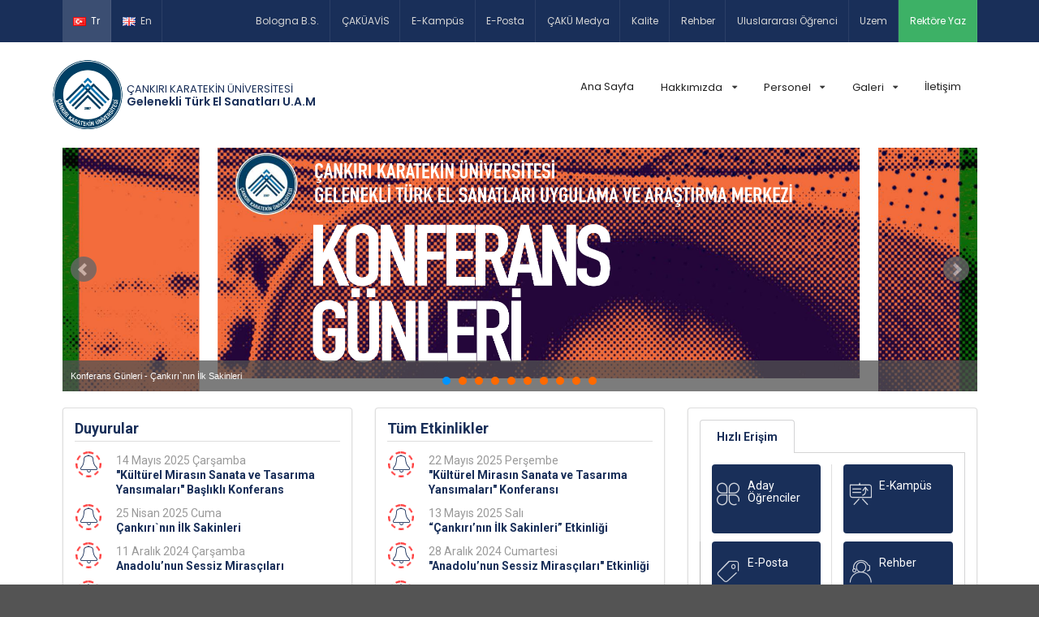

--- FILE ---
content_type: text/html; charset=utf-8
request_url: https://ges.karatekin.edu.tr/default.aspx
body_size: 69798
content:


<!DOCTYPE html>

<html id="html" dir="" lang="">
<head><meta http-equiv="Content-Type" content="text/html; charset=utf-8" /><title>
	Gelenekli Türk El Sanatları U.A.M - Çankırı Karatekin Üniversitesi
</title><link rel="alternate" type="application/rss+xml" title="RSS 2.0" href="http://karatekin.edu.tr/rss" /><meta name="viewport" content="width=device-width, initial-scale=1" /><meta name="description" content="5662 Sayılı Yükseköğretim Kurumları Teşkilatı Kanununda ve Yükseköğretim Kurumları Öğretim Elemanlarının Kadroları Hakkında Kanun Hükmünde Kararname ile Genel Kadro ve Usulü Hakkında Kanun Hükmünde Kararnameye Ekli Cetvellerde Değişiklik Yapılmasına Dair Kanunla kurulan ve 28 Mayıs 2007 tarihinde Ahmet Necdet Sezer tarafından onaylanan, 17 yeni üniversiteden biridir. Çankırı ilinde bulunmaktadır." /><link rel="apple-touch-icon" sizes="180x180" href="img/favicon/apple-touch-icon.png" /><link rel="icon" type="image/png" sizes="32x32" href="img/favicon/favicon-32x32.png" /><link rel="icon" type="image/png" sizes="16x16" href="img/favicon/favicon-16x16.png" /><link rel="manifest" href="img/favicon/site.webmanifest" /><link rel="mask-icon" href="img/favicon/safari-pinned-tab.svg" /><meta name="msapplication-TileColor" content="#da532c" /><meta name="theme-color" content="#ffffff" /><meta http-equiv="X-UA-Compatible" content="IE=edge,chrome=1" /><meta http-equiv="Content-Type" content="text/html; charset=utf-8" /><meta name="twitter:site" content="@karatekinuni" /><meta property="twitter:account_id" content="304292568" /><meta property="fb:page_id" content="karatekin.edu.tr" /><meta property="og:image" content="https://www.karatekin.edu.tr/img/odul.png" /><meta property="og:title" content="Çankırı Karatekin Üniversitesi" /><meta property="og:description" content="5662 Sayılı Yükseköğretim Kurumları Teşkilatı Kanununda ve Yükseköğretim Kurumları Öğretim Elemanlarının Kadroları Hakkında Kanun Hükmünde Kararname ile Genel Kadro ve Usulü Hakkında Kanun Hükmünde Kararnameye Ekli Cetvellerde Değişiklik Yapılmasına Dair Kanunla kurulan ve 28 Mayıs 2007 tarihinde Ahmet Necdet Sezer tarafından onaylanan, 17 yeni üniversiteden biridir. Çankırı ilinde bulunmaktadır." /><meta property="og:type" content="article" /><meta property="og:site_name" content="Karatekin Üniversitesi" />
<link href="/semantic/semantic.min.css" rel="stylesheet" /><link href="/plugins/bxslider/jquery.bxslider.css" rel="stylesheet" /><link href="/plugins/animsition/css/animsition.min.css" rel="stylesheet" /><link href="/plugins/photoswipe/photoswipe.css" rel="stylesheet" /><link href="/plugins/photoswipe/default-skin/default-skin.css" rel="stylesheet" /><link href="/font-icon/iconfont-cn/iconfont.css" rel="stylesheet" /><link href="/plugins/PgwSlider-master/pgwslider.min.css" rel="stylesheet" /><link href="/plugins/fullcalendar/fullcalendar.min.css" rel="stylesheet" /><link href="/plugins/org-chart/jquery.orgchart.css" rel="stylesheet" /><link href="/css/style.min.css?v1.2" rel="stylesheet" /><link href="/plugins/lightGallery/css/lightgallery.min.css" rel="stylesheet" /><link href="/plugins/lightGallery/css/lg-transitions.min.css" rel="stylesheet" /><link href="/css/nazli.min.css?v1.0" rel="stylesheet" /><link href="/css/style2.min.css" rel="stylesheet" /><link href="/css/mobile/sablon5mobile.min.css" rel="stylesheet" /><link href="/plugins/iziToast-master/css/iziToast.min.css" rel="stylesheet" /><link href="/plugins/trumbowyg/trumbowyg.css" rel="stylesheet" /><link href="css/teskilatsemasi.min.css" rel="stylesheet" />
    <script src="/js/jquery-3.3.1.min.js"></script>
    <script src="/plugins/fullcalendar/moment.min.js"></script>
    <script src="/plugins/fullcalendar/fullcalendar.min.js"></script>
    <script src="/plugins/fullcalendar/locale/tr.js"></script>
    <script src="/plugins/iziToast-master/js/iziToast.min.js"></script>
    <script src="/plugins/lightGallery/js/lightgallery.min.js"></script>
    <script src="/plugins/color-thief/color-thief.min.js"></script>
    
    <script>
        var vcc = function (g_recaptcha_response) {
            var $captcha = $('#recaptcha');

            $('.msg-error').text('');
            $captcha.removeClass("error");
        };
        var vcc = function (g_recaptcha_response) {
            var $captcha = $('#recaptcha2');

            $('.msg-error').text('');
            $captcha.removeClass("error");
        };
    </script>
    <script src="https://www.google.com/recaptcha/api.js"></script>



    <script>
        var limitOne = 0;
        var limitTwo = 10;
        function getdata(tur) {
            var url = "/jsondata/tumIcerikler.aspx?limitone=" + limitOne + "&limittwo=" + limitTwo + "&tur=" + tur + "";
            if (tur == "12") {
                url = "/jsondata/tumEgitimler.aspx?limitone=" + limitOne + "&limittwo=" + limitTwo + "&tur=" + tur + "";
            }
            $.ajax({
                type: "GET",
                url: url,
                dataType: "json",
                cache: false,
                success: function (response) {

                    for (var i = 0; i < response.length; i++) {

                        $(".all-contents").append("" + response[i].paragraph + "");
                    }
                },
                beforeSend: function () {
                    $(document).bind("ajaxSend", function () {
                        $("#loading").show();
                    }).bind("ajaxComplete", function () {
                        $("#loading").hide();
                    });
                },
                complete: function () {



                }
            });
        }



    </script>
    <style id="table_style" type="text/css">
        body {
            font-family: Arial;
            font-size: 10pt;
        }

        table {
            border: 1px solid #ccc;
            border-collapse: collapse;
        }

            table th {
                background-color: #F7F7F7;
                color: #333;
                font-weight: bold;
            }

            table th, table td {
                padding: 5px;
                border: 1px solid #ccc;
            }
    </style>
</head>
<body id="masterbody" style="direction:;" class="ges">
    <form method="post" action="./default.aspx" id="form1">
<div class="aspNetHidden">
<input type="hidden" name="__VIEWSTATE" id="__VIEWSTATE" value="DsU/c/KPVPFjk7h2WSj8RTSQiNSgKCiV/dTqpiu6OxxPvm1tkd9FM6NVKRUvvgoG+Si3WsZX2QdzBLzfkypHJsC+8/bPGlkNVXnBorJrZOqK2mFgzxszCTTQbbf4gldVJ5MBS+M8h670bXxpVcAC/j7nAwFeG+h2mEdUYgDAgYHT2EHH7VckWSaYleM5cZoi3KDDlKZORWVM8Iztq6NMY9YGSYbWx/d1zbZHZYzUGKg0hJ/YPGnOJ+EBVGSuUTVP8LLrBA+MEBDqu/IcSRjfBuRJOKHIeVfNjKSb9XCB3F5RzEXhu9S8gzzRE7N5luYbI13RppacqqXCTP25GONFD6isvw2svSbJ3QdrKGbwJl7JD7F7g9nLQCuKX5WkFwgOjk8UQPaVbTal91u/+etHcI6ddhxzOMv/8qK//dNS4mcSnFSV+FNFPTsmHdQJe1nyCzH5WKyXJ4yI2AlfvdNuksK6EeYWjIBtWVgRWBeA0Zb/JAqZ2Y2daEqd6yq8KZivmIyTi6Uk/CC7OeXHeRq+d8MK3nI63zD/TcDnYIBJWXi5jWQnXB+d5G6wkzgvqerbFzViCSw2okAF/vty19HG8cni2lsExEbueHIG88LrWxZOsucf51SIPNT2AsQQ5P+kOmuhY0/uF1w/XJfCW65Fwbl2rHMoLgUoiDWAkldz9gVmozxckVoEHFB1ZAhBJ4X+tnpyMRYK5x37E0Dt/PBy88sYCdgMB6+ZmXtkyJuwY0yjsEkL5id5rBFXL4NGOodDcN4tgSQGNEfaX9b7MvxWhiznmmZHU4P639Wmvz/ViBtVIdeOuFtFpxNPsEJhnjgh+0y3gOwh3MAjpnuRiOayE/hEPIL4OrfhewmRkcMD3dbOwQ3fwKvo367bBFFb7CmXbU6vGT5/Am9WJWrC4Up2XQvUKmyia4+KXtXHOYUyjrxDPxQG6UfuQI12i6UWmMzOtjrWHxcliTRCywvXHG21WpflTryd5Zed+l1JXhR2smf5XiIkJiCwFam6U5wMYwObZoN3MZkyAnhyCPF8SrgZljI97cE9/6gpqTw3x3VTgR2Lv1uG2+IrFXn4nuXAu0N6co1/r65jK2a/vNieTDF5RC8MwHYWfg+SJXsNcLh0eTsY4+SBqr0bD6cNk7kdXatzUdyX/W7pVz7OkYfJzK6F2xZctmFYiQ1x3EbG7MBzL3xeccZPBnYpLGOUeNYMQ6YdOsSxsn4QqbkNb2FjroEY1mf6d0KT49XVDJWH9xNMqi+3LYvZSQT1Gk06JgQRd3V6RTQrJyyXhcXp8Ke4HH6uH4K/P00xXeVz6utHcxKYcAplR7V9WWT+xrifZjefezu0f1CSsfkqKH2kPSKvlCPEagCnEZ6bldzfM+CeRA7nrzjMnU+kxu27TAHibgGNjMoOj8iUw+eKB3Nlh8pPVzV3XaSRraldClTZSTuZl3s9HyM1c5gto/Ys1EYqMr5h1ErkbKy9aU1pzYPhimIn20ZZV35CIQ8bT2oLrNclRc56UnkSVzmUrNYMIYEw/thBsgXzwGDxyz0Jq6emitVoZcSBTR8iJt2/NahJj4qno8e1s5Qec7QPrp9+Xh+4avAqFwDo2FKHD1J5okZFRTEBphYT1uJnF9xDdEVM3z4PEkeF/96cVLQR2dq/+YRjCIQvzP/1opE6fCxf8vetHT7WgmKK+v+L2iEqBhfh2e28TaYU4Ny7OEDGcpIiOy6hrnl1kL+b/dq5+o42KD66b37hN+1tbF+KwotD4KATTX/oTPzHfIeMm4HpxfvQklmAWqcacaFJzNUPw7spZG5wxnw+TYztxxXLKpwWhPeJHrYayfzRLa90ShmDs6NhqEwj1UWfy+fC4pTK/+WNowmJykOFE2V3pKAMM5tyxpm/[base64]/jQFq/IQ4+q+AEVFMbXlbKcghTP00mk7PSRqin7yggM6uTY8G/3rzbuLvIs/2+NQ8UfZyXC6+bS8CRVku4AmLtE4N12ynGtfks3WL+HwpRla8MPnZQhQ01sOFJ9Zjtdk5MdLVol0PPrj6D/DTY3W8LwlH9hW+jx8T5mmofL3TRlQ0IrQkhRHuFbNiSyB/[base64]/wEhB9A5RWyKQFAiYY52y3TbL+pKrODuGwcXllZuqt/TIEFlDownZyM/M6G8OfkmXZVivh2y6PO5OLb2X5mn1YA85GnpnhjSwghVDbn6cgZ/LQ+WhjY/5YfSxQ5odvFTooFryHXIKtlz5sDmu3djgF9KQgTVdOi50ALFLxwS0TfTsdkuIRjCEgV0bibqWxjgUA8odjGj3J0w2DRZB5y6BCHIGMspaeZxxjyoFq10fDtYmWGwieBCDllAXmHDtwcAarGbPvEq2oTJJrVHJ/m6GU4BZJ7DPem8y0ds09YPTUCv5+gx4c6cv2BNBj3mKhL73F21vfJfDuCkwSXV033tWUJnZRGpAHO/rwEsTWI/dmTKPdnURYfMsP9qMLwtmod8FPmYqpJT0AQarDGldkui+lAnu19QRIXoB/X7QWQW5SDamdQgxsLlLrMqTtb6h+qa1aYRjJPCHAUZV4/gMWAttylV9k4Xn4Eh5Siejgl2HevdittbCyJcnAicTfPKdG42cGcMGRLlUxe9h8dld+KVi8gV+MTZHC4gOvgdxxggSYn7EgObpLNuO5zOaCNxDMZ9gTogmhNGHI1snM7zN48DJpPGoVe8/8572zR+IiW71nStp2CzPiIMxQ/vygFihnkn6jrr+8XFD1liyXHuVJXZPaD4AVpE82ZiKDS9BC95MueHQB5z2gTuC1saDQXgOtQFFhixJBFWV4bdYc41f/[base64]/BsxX+1ADlsCKnyw2Ai39CK1lADfb2JJgB9wI8ajNAk1t1uhzcagTlvchnz898+ZKA1+2CqqiKUpBerfEJzBpn69wS6/NaDBbUoLoSzWLW0qu3q2ziXuYKS9/8UrBS49DH9CI9LgtJBL8c7raeF2ay119wD6lBLIYsZ/SX57HyUGlVr67qMI8hbSQClidc4g+L0GZS1TYZJGebYlrdS7K0aMNEPzwcPJ1KzOkx53vU9PmIdhV8kssi9GpGdqzJvhD2srSMB8BC7YR/VG9xMZF5T83/dOf/3CMuegxs7DC5SoWF8sJA2rtjLbQO1CvEbVkcE/uFq8PE6E9OgLIL37WWNNZzpr3ZU1Zv00s9g+Z+vhW+lMwr1XkzE9l2nH/WN8s7ILz+sCUIaHJJzXhaiYStN/oIiAW9ELrnawLRdTESQvJ8obpaK9+rPqLIOH7OWMvEieIOIpzAZU7LWWGIOf3UZ3QR9jFSSS9lpvpHYUKyiFTgHPJ5VMTdrufpaVvWcm/C1OajkIjdSya7JnFyUm30ZMreHH5FiPYGoQ0ygMMw1T5j+3XNWZuYPEqTymU27WfZGQgESbnlgckO5dlJqz0vCUwbm5tcQEr2ZttrrSEuHh3aWUqEzfNZcKwR3E0gZ4oUYSgDV+86SFoZ4s8YXl8fDpR8HmXPua1aXVJdZOZ1pY1x2XFGEftb1J0pS4c92ESiA8/H+q6aOFGRbExKoalrwpDWFSlysATW6mQ4W0ahoAHiQe6Wh2/ADfmgqgtSiCRqZfs+UJWz+xXbJ2RmogptL3g//mqOwARPhaiC7ShzTvSde92l2ESi9/pgBJBJ4NInLqvdv53xd30dpb4C+dgisuQFc7Yyw5TeoMgtTutw1EoEqw3iOC/Q/MsQ1QpyFR9vnk8pCD7NkOPdf+PKEQIGXOcMxrzN/EQur58X2KCTo+zSWF8IdD6C5qmM/7UaBca2Ls/WiZ5iZPpHA/K6gvtsXpVxGzW6yjA+0Y8qOpuSnE44lql/hh9zgQxc9F7K8378lft4baTgVKdizgl4JpTkZv43163C47oze3ZRt6LyiP4HJtyKojxhryXW+ZlKvH0wOU4E2nz0aRifzwzAGFFOE0EmjCwTthEtnjAxIk/pMRELpSzsQ+waTbQjKxI3nac1vAm/3Atx312ju42za7cmjC10Ey4h9xsjZ2NadDNEcvkYvooob1HrSq16C6kXQ3CMvRCQ0166dyasBDvuw7DnNlCi4hQBq0AJDunmxzK8yRYPA4eyYHMKpgtfm2xhYvT/XeVLGEMpmftORDqXXUJywcH7Iq39W5tL2UDdZMSAhuFJvOOZR074yjR8eCY9Jlg/wK/HvnXE7cWiSDGN3/OQHrSFmQ6in6i4lAVjGjadIRgbGNrFNLi/ZBlAxaOqxPnQrP4o3TmTHO2ZhDA8/YvvCr7B9/9UmpqoK+PLhIImEJYWDfMwWwHLPDK8NwemWY/cT6Xwq3LkOdGp2uprLCFNSEs0FhYy0i9bQVErknv+K4U067OvXAhXMkxbv65th7/FupkePRv3KY29BpBd7k2Viu0I8MCKJoMwV1AbHGeWOkBQH/ENEFm1pTDPH6zKcA0tmVeEQCKiJoobzQJ0PpmWLfVj3Z0N+EXegMbfIiQl6snkWn5pa5MkMR2vPsX9oE20huAvdU3zA/tBwiubE2Y0iWpITZ6KbjLyfPmtzdTQEhH9Sm/CQGP/cuS3BdEq6KTclGREiY4Wnn862osoTgqo5/q4QPlrLYlrJ3DOxQSyk9O9hwKZ55G6e6djSNeJl6xrJ8Oy+3BynF4twNT6lYzPBr5bIyz/qkSJrTk+Yc38h0SNomoSQFMHO87sMwxWulTIB+SjkKz2+qqTFvi+sqlCZ8s0rG0mCcNHokj06RGD/UdFC7HqxVn7qAU2qM1ZRALj9Wk3WP6O3QtcR0AbDhAaGzkMom9xA97lwFM/Qn7q8oOh4d4lFouimpuOMyaO8b9zQwto2WJYRjXfShLCyZcqpZWqnBa/ZPgJKoTOJvkTPRIHvLSpK/SNPZUfzW/QAlX52kn0wEzXwAWRCt/eYrb8oCVsFkqQWTaAUpappzqB91v7+hQPRN/5Ls5i6NTDZn/9oA5hixa9YZ1yrBbCwiU5UpcqIjQXXH9dPxh4D4633reZSiqY0rRgzs25eRFEbrjrQsgAWf51JcJgDuGeNwfLTYTRLLhddbKGvbxrO4IS24WUOiC+Bx88xDTX9y8kW70W7mGplWzCH1oNCpOTsjZTYFJPQxHsIts5eg/24AbTsSeOF6b9O//qPb1Eb2f5z5E4vbYLR3FscY0Ijsm9L/0uYoYGx6z0hXuovPTUXRo0YbeZnyynfEf6Av3gcYq/e5nrCQy3TaQ7cLhCCUT/MwjaW/vX9ZHlg7Ns/JUWYIlVazYtcO+rNPUUSq0Glx37ItGHo5kfAz0MKLyi038XvED3WNLsq1fvaM+/JADGvHrpQu1AbRD4Cj7d6XGy5xT4VMNtTrSEazmuC4P0OIptE5/ZmJXzesxC6V7AWl31Bg88ec41TBSEB4gFzH4j3d3bC1QAhkPPv+Rr+aHE9uIWPB/iOl9yr4OibkXvkBzzNmykM6o8GgnTF1wuQ6l9E6FH0KZCXhsOF4r/8YyPYFI4B0Pui2FZd3BgVvSxd0g39xwuC/[base64]/PTWvP8pdv3z/lM3uK687a83BzRDN9bYZMUR69la/JJYFt2cmpIfQ4AIVKHH6tWgsfPp/iF7ci0h7HHJq9rsOV8gdUoPdBRKwd+CzkJ1K46T+l6R5Ah/cjHgjpRa2tmXE7cNkpimSg1MBO9n6Rx0jCjX1UZ1dxxTMllAzBMdHCyK4vNwpPWFZg/VjXOsgKRM6vfY9DYuNvWQHDDUBrMpMkBj/CyTHsol2Eg0PH8ltnoeIkODBhixQi4MXc7qSS+kD55nWhO8JqA6Upv+PcsOs5g+oJ5HawB+2qOUICc0HZPgynPsfLd8oIazYY19jKsKWmC/e7BxgN0SQ9e6cKj+3sM+Rxazh/w4mTZiQIisRFyptwR0yJFAexJRMM50yKB6mLXB6rK/5DyOAqjSz5okUVNgYn9NqTqer4I8kGfE8iKrCUyU8UIVUPzGtMbxg9iwKKx7pJBX+rfE2vzmEBzXNhym34KLHt/sjXcBp5XiW296QM4IbTHUA4hSSnfNJAzrRkWlJPbfpF5MX0u+uqzb/fAQlxDioh/pUvAtviQ+M9fJ5oPKHnjU2OwTqoZLIX98Y/TWijiXEP7i1x5W4Nz8palcZPz0r0WdAHs6dP+g3/Nn6j7GeENSTswKCyxK52UCnzQq9R5iYE3v6ddpl7zfBVSfd0ulbzxXdiHSozjktAToZ21celIPlaD/9eZK1uOiyBTpyGwHqKwPJq8zwE5k9D99e0QVZv8pa6raZDr1da9Lr7y9uCfYr1EIiaW+2PQSS7VZ3fSJKQF8bchalE/MY8+ycRmXqyH3Vo/Wll8z5ClRgFd6c56nRlhYrntR/SMOhVR3CRCkKZZGCm2DtRl6EeUA02vUtLbBhS7A7hITgRakp60EtnG28OBkxw+mOMFcmH3hnQEGMpDnuGAp1h0+pH3M7C2NUZ524a/MS7IeHk2UWPrlnLRDpywKuJ4lrIL8i2qLQusZDg2uBEsqGgAUI2UwPQbUrCd72NX4OKwooNbiKhSs4xteAeMjMa81B2uA/rOuYSMYuH1F0mC7C34CcI+zRpjOXKnSGvUNKFxFNEXHfcK6kJn9KOT1Bdb+QGgns9rAkgfcQDEysOdDg0R5JSeD8OJDlrQYOZWrS+2Umjz/faJH5DigGHlXz+F+lM20XUH849mui3DOqJyFEDUy2YoLKjv7I7iBcQzo7umslIZcHBZOK+eZuSrTTEQFbosC8u5hBwntuvqhYdLDX88xJUoCUN3Pz5kGA5IeotV8C3pQ9UpcY8W4pf86b/6OH2G7V9Lm8cbDdK18jx7I9EVFwrB4piHxNFs+8/tXSey3mL772lqk+NcUn81ANWuJVTRoO2YMNey2QHTQgoXe6BCepFhN7RNDEFDMNg5iKml9C2W/hKxHaYN4m90HWPf63OKS+YQUdNdkR7QDI8aRDhoHYaniIDViGV54LZdR6/0icDdv1w/tgmAi2fcnFEX6r2LHEt8kir52GMIt3Y1lShtBC7ADFkOGSadC8nnnuNCcKZF9ENoz8O029KKAGio49a0vrXY6aq16lY1QEjgyZ6saLPTYJFXj0z5Oyd+rkOLS4zAVTwBOM7PCifSIWasI76UYb5+fBzKoDYBMh5Uhb0+1aho+LHH4P6TgLhbyFB/cUUdv2nF6Z6m5dby/zMW/KILzZW4LCZBpcjmH/CjtWon/xFwt3sRYnJx69HmSyLORCAH69Yh4baMQO1hky0vvi6AcwVMw/c+lEnxgNffA45gsuN3LePfHMq100rneb2kYa3BVQE3JDyOwhOdaNPftfUX0Xp/N0MJhMbXixLggvc90wVz5fA365Sj2IGOXsx6dGl7V9aSm7gMzXDhWcB2ChbIWL7u5UNP8uUVXNPnGHgPb3VZiyIHC20O1f8p90DVJLvYmqWKBHiL79RZNZUW2APlFDDF9WIf/197MkccZdEvv7+6tzJkNaYGG7bn0iqiIhMYCf44Nf7SzKsMIqTniLvyfHCcCXYN8TnAdxm51BA8vlgEAl3w5qqWw/yWLVlpdlAzLB3cvFf6KeUhiviMkstex7Vh5aAe81iFLdy+A4WHoe3KJpgLaPVxxhP9uuK9jEbiJCA7G6jJow+5VHZZkgCgXGYRf0uOpjjHc5Cx9xUefodQyJe2IYw4usaYVUh6uMPDWXS5m2eWrkEY3ncapJQfHEzDRnkqAAfLeKCaTWEIyR8FppxxW9Q7TMYhivmRM/FATPJyCD2gisgAIN6F/04cZwHUeImn7TEo9JDJ8nsSIgkNjfeumyRIxMlRsZYf/oA2FjYv18/E9S66oz3n8abPagPnMQBUAL1qVpib9JIviExhIOmCrajnm7uzfBZA5k36fHB5p8OIGdRwQavtitZ2XFRL7UvSe73ON5A5TNjNtEgApcQcenTPZB5mgYPvSofHUFnFSZ0rLYrumXgYKmZCnOENZR7N6olSOAvc8wPkMAPdQGwGY5xZrgecDU0/bV4MFSvZvAYNbbtCXyhi4FHYx0fw/Ke4vNVAqYhQlNXsfmNxxCU2enVYU7NaNAJ3Do+vQBZhA0Xp9U8E2cqd67XMN2QvGwOqOu+gcFYNlscXll2Fxc/ZS74IuzQL8VkKKlUhdFj6n91+Xe7Tl+rkA8dWCm7cyb4hWBGPD32xKEI9BFBOFSnMcsf6WE/BWdQ3VEGzSc66BY8BZ0AXncTo28nGSAwGW4AVrBwCiliJsn0tJuZCLTkZ37a8I6ddCFST3kDXaR/FiH1NHKaUbLsll3at5VHXXkCjTvkeM8a0cBsDXjBUlN45RqJge78kn16KwvfBfI2biXFr88qXwr5WesfQWB/ARM+FC79iVn83OnqweDNMkAqfq3b+izJ5AjsfdhqK22O69mOxobcnVJJfG8q7DWgG3hMO0Rh3iF5En6l4W9bqyJOJT6JTA3GnjDVpN093MeD7e8EwVLSiikN8PJtnc81uDLBfXX9a/gisxjtN1M6Dr5rFGVsS+8TnonzuS4LXIF00fnpdRDSMpXplGoyUei2RgTrp5dxRCI5SkweQ3kIXCw+MXD6cVJbpN5Kp2Xsg6M7969lhPSEAZPlSqd/YXOoDAYo+d2SKxwSNjz2mxhOH+gUQv1UnZqndp5l9lHbYQ4Cj0jX/ytS1D+dtKjSzftYHdlISyjhuzMd9UoCpwoP2fWV1CdM49UPymR5hFGaK70eUiZW0/g49m7yNhCxPlGWHk3mtxxuueNNZmyFxDJNcAkD9PKh7H85BVwgjO4BzTUkVunoJYWiN4543FwIsikw+nojamojn3IGuC6IkU1tnTMFkXGBK0oOSeq8i41YXSVcod2EQSWquyS/iMY2vXIMdHBrjIq7c5/NkdBFvJJE1gWZuGE7WON88guBvLnvWZAb8vd30tzbRbFs0fmGcndjHeXITB9KDY2cTVGWKf/[base64]/bpqUXGKes5NRXm6uPCduySXs4smmYoarcmb8oXSQRLZ2D/JYMP8u+bpvBJ54F/7skMhrz9GU6LtAmvi4ewtuJN/wIE9ZnIk9HJIXxxzwZ9q3TAnl9AsdgC0IHT1GUHcqGJ+1hVXHkwaReKbbF2dwVMu7EryNkmmduSqnJBNvHwMkDRSvAHSkkvvUi5WYD2ZEW5zQmD4qULQaNJYbdAvHhiNII0zMKeptxNbeTre8cHb/BaP8S2Oshms0k6gLeJagbI8vkl1w7sVAK12ymqYnGxHgPLLojR/AtMuQUROFHeamWp3XUw6S2cKh3K01RmlWBywswQlLl0mpQ4k/fx6KAv6luqRTIjNS3dWPQgwRAOsh7kGCWWajK7LYkJ/EFmo0zjK6YSDs/wYSNO5tHfNzBkmNQcqi3g0e9PT2FtB/WJbq1cdkgbLXHs0HaGCgPCGjyK0jgGPNfs1EKRzyJdTaEXAclC+t24dNNuHMmPZCkBaqgpdZxJ+vsVkf2Rrwu6Gg4MgtrcZ+jVfifnz+xjQnX4CvMN/Ay1Xqcdh1tqRruXm70T3QbSngvOwWvixKfd+QvgOMeWPmLVVHNTqAtNA99xOyfexMxBhrg8T/tzJFHc5wYelmR1qYjmIv1Hqe/M5P9/gwNqU28MliIzAh1lqe+136PQz9sv34Y3KqHcEn0232XoPNq/tgsalqba3+oAfZ19UReWSDa4bbtydbNzn1uWa9dLjsmd1oBLwMCZHdeyQSeug+YbQAWJlgu7rlapGXSwetpdxGHU6NeUBPMyW19Chbi+MGR9UFUtgRX9/68Eqj+WRHs/pMbUazX4fAN43w6w5E0OPkJ5JNPmpxbBJd6BUxd98PgYbwVjeIkNhk3FRVvvQMY6k8e7Jvg+4ZjFsnLLm7/KFKm4TaVZWe95txgoaU/+y4e0t7NO2ktvIX6Qgc27P7a6gAIIy0VKY7aA9pqB1JjiTPay4gS5nNUWYZPxIwg3XPWE6LZt9vBlEOoD/ZLMPKMMVCGEESgdm0h4X2wPFJzILDbG6e6sPPRLGD7jPJgk6HPDiHWYJ814bWWlLv90t2pEE4MbCpS1JSOH99YCDf03I3lyeKeI4EYg0YemhQUlMU4yhbIfzqxx4aQwBO/6hEkloC/9INeVaAh/jd43ZAxHruWO5thTWGlyxFBr+Q1eXzKm8d/Yve6Arf0G/zs9r/k67y7lqIte0U197mCtINKwzt8l8CZzxQJQTTLuCC/VS7z++YngaMmaAZdk3kz4aq0KRurquylQ/FdyvZiA6hRYoCIN8cpzeoU0siz1m4EuC+y/qKKGdzd4m2TRbLjYSnO/tg+STQLaIrD8K6fry4LS8FFEwf6dovly73vpC7apdE3tzj+uDuWyMFpbMxz75xc+q1oqkQuV6FcvW4JkpXJPSfq4ez65Vsfk3amqgab6xKLMfVLSZVdr4iKfTnOikqclbnvXihvFE2m2pKbvUz4y2I2oAKd+eIVbJ3UrsXOm1/ea3YLCcskfIF5aHJO+uoCsVGvqGXRvv30bmb+J9lW6S+N9Smx+LXZOiPyj3ckkLBrbe27E1FNPGEi9lVOznEbXGOtc8bND2PRQR6NjhFtr9sJ5XGr5gbEv/dwC7JPK4B2rCKvf8qsX640B4kXTaWVagjM5ubsp0qRClxRbWtX8b9MxOVI7jyQzABCJ6BTtiCL0xHWk4iB8So7dB7pKL0Mys3ou6sqYj+d/PfwiW9NIM+AgUVZz0e1jkRbbB5Nz5t9u/uB77lvlotXSZk9yEmgwqSajLtd14sWcxp2G2bt3RZ3a+EOTz0VjktMrRMwf5ytX+4OpSe8On9+s8j8iMG9qyn7wv3e2Um2gMvxvMBV3b+oBbgA4ADPY23ys4Abj4OyiEc7zWsZcfW03PO3aOde1CE4YdFDyC7Ph3cnNyG+aTyb4AJRBa8fT9/Kme7K/knUggNyvfKVqFOWXAqOCSaxEtg6/KGRr29lcSvu6GUq/D9Mu00ixnsC0+UKPbdTXqA6oGCKRxnfsBqw+FNllGk11Tg6Z39OpldWNrVMKr8zaG6x6uq+jHtSN7BWnRjopK2Q2pwB4pZGZhI0lo8ShYsaB5KgEpRGopkd8NKfv1O2Q2Qq5c7famtowi5uWjvuZ8ZvVzS6wWfpga40WFjmMM0Cp+50Byqe4vjo/zeusLRiOCrcc/i6BM7GilAx0n1leS6tX1MDpIBXaxnPPV91nA5fKL5tsl0j/NLGhnkpUwbojwPPDMFYYV3l4cT6KRtVqIGzfd03ZLDGxd6BCSy9dhe30Zim0spvihz7C/HNDmrAikedRdDgmM9AUDfX7gWyX3Se3SQd4X68eKNohl3EmFwRdMb2Jj+PES3i2tct54L9aOKLofxQsCR6QPEgfBXrupaDKXzijBRQy3BvxAA3O0BYo95DOjMRcuZxMDk61/PQD2yOlUA4rOzCuWkRJPlyjyffQGb3CTc+n/uQ+BFz37OaeuOiQdqhRCSpwOfLWtKvYzUypuVb80J4gLuRbiLso7NDIePyuUq0C7fMPcJluKgVSECEa2c1zoM5JAJ56JQEp0gvxpQKjzm88ZI5PEpGVTPLCU6OZ0hFCISVbedfztxuMklMhUa3VhOM3x/YbI4zdsAULRPxTkMH35Vhp9JV2deV07mFijvr2y8pP4ouwqj2JbOyU8d9XNEKcsRUn27hoIV6nBxC3JrFId8zkL/[base64]/[base64]/ajOp6Xp6k1ExvHx8BODB4jlGOqOELiASFZVsYCm6NsggLpU4q56r5yzJvoedODMP04ej7t9HMjHtsf5TJKBv767DfQN8WPVylaxKL4rz7rCEBqQgoI/49i2XJ2RUKlioNPG1Zwq3WDgTpWs2GXdz+cVbsS2VmdaxgHHaqN02ydvDAb+Yt1iHg+GEmqzHq2jJmoWQhADqSFdZz+1BhITGWQN/gXmVGd4U7qg8UN10FhC/Gp54euzi61XsbsOH+tg69xExR6JTX94IGPj4luy2y/JCaZBnwUEwytqk3w8401aQ819jPHSclkdpzSZQVljhlnz2Kteapnl0QKrG2RWCcLUB8rhZm2AHaEgSZCOq9AhuuH9aPvLKwONyymcs5Kv36/Wy7YJlYhjZMNFPpN5On61rU6GtERqcdn/m5VGI0E1l81L/KBKKa8GQX+o9p+Nh6oy6AGhxpFErHH+0zHmyLzzlD4mJX/Zb1WyzYtO5QcK6C9E1Knw9ahSyiiZ1At0jnEBZi0Ofk9/mzguYvh03hkX3vtuqUTcnEndyDnUGx00UJbw5ACpttjCF8D4XWsieGVlcqVfQOIt/0nkmq0PUrFFm3CBEnveStj+gWazbY8rF5p/cxKSLneec2aDMv3mmcB2sPbsAzxmQBPp/nB+ODzrlF0soik8QIjtMa2L6lqSVuBvJqKNPzss0lYJhHK6DXDsnUWNH/jUqHQHpnS7BD+9AjTfk+8SUq7Ho+flhbUvd54qa8gG8SkdceqSASZ5KZN7v0TVwcHQ1HpofxdWDAe9Ij0cN04B2/tdXXcL5DZVydBrDK12I8jMBtSpt1u3uTtoPlf04Hb1UWtlwcfepd7vy6AJeuostPiK6QDUKo7UcpIDRymEkArDCxpiUHdMwbq1JK9ebeTb7XBS83nOcC2DWTE73B+ABR29yi/VsIUCB0EwkXzZjfVQevci75lrg4hI6MGkMBxHCi/PxdI2yLnsqREl00vx9/SyTAmt8M6K3tql005zGP/QATO7e8/WRme+c8NJVZ/+tgAxIhtE/pIiLZY3Oe7NhG/jrMKaAFJ+ZtlLNdeTT0qhSntJSFj39lET0NkyZjS0lyxRnPsZQ/sXAPT8ovlZTMRvB9dHYGm3+R7DdXWqzgtpym0KSlFwLOY6nXeMpDxYH270xUUCugCBH2rD3lwfSpz++lvqPHMeS5Iq+pZjl7Vl9uRZ4CxF4w/S54IGoKl8i/V0vXUoIQ4zGsqr0QB2O5h2DDIJXFcXPTbipkEGGt3q2YlbUDuni1BCQLduJtLXjsALolr0DF9GVEb9qg2aHnYrLxGjThVJ+bKmtrxA0js0B48lpe/8dm4oA06jSW7kbRZPD2CThdTzDFUPv3I+wCfEfMSm/ON/1icNutf2qGUCOVrKc+Zl9ndP53o1XquCO7NeRbbeZvJWKuZ2IsRPUkGUc7U+yXR5rbc4U/ONBt8Yhru/uBxFgo9gDP9gHufJtnCOIHs56wV+Zoss3tnkltgLAVacrrSpEpA4ozhdPsEy5TdY1kN/d9OTOLMMbzqSwC3Ap/hZg0u/+uUOtPBTvsu1Prn1PzlDFpIDZmT5HvDqnY/+zZQ0O9puEaJ6NgGT7Q58/pnBMr4FDfnBm6GBMe6rjGmywEPVIO8JmQupjexsQIlntnhtznPzecTTdVOONRp63SCbBo7UF3F31UGOnV5ebHvcg/hD8dDOB5L3a1YR8W+2+kkfXcSAFpjGzAx1MdE/s0Qq47r9ATm6NR4sTIea0rX5l2xOKeM/A9gE/RAuyuNuK8jfLC2QtPtrgxqLgeYgCtqtvwRPrxpTpwV1tlJAGVxT+MARRE6fxDZq4iGnkkX9VOi1P2xggVRMJlN9x05eipzAseGMY66jt9Zun+dc4K9tfe4VGGJ2LfSLZur6/kwwGKtU8d+BrEXraTrGgigGmF1Ns8d6d9N3txdnxcyth84YP2LgD7pGLqmEKwzOXuTE8q8wDDMaVZ1M2gF1Hvl/fO34HQkcgPgFEUmD8q1gD8S02wxfNnNsiXe1a4DjaCFekby83xbLk+xnNjiUv70DGSJsQfU6sygwWDXJqj/r3JZcDpyZ9jBZnB8XRNJfGdjrS3d0QU30cCuMmRGS+7PCAvcR64QyiFZMnDm8OGfqmbCAD+SXRZ4lQagEG37dTmhO5yghfN4qNfNdHbAHlnS28DbHFqADBN3pmWWqQYhQvon17+vRhJwmzj+LOVgI96l97FetCR+QbQ2z/pa8EMpJxtd8dvyRE4PrGKX85QjdHlSHEJNTbPDTsSEi6IqNK7Dv3hTw3ZluBr4jpr7rMlLuVF1M0SXZsN+4bU3WZD0XUBfXDq0H8QaO/6gMuaFHQ1uPCe54/E139NlOSS/GuEWqTEJqWoMVsniZrNk73FV4bwKEGdq8gHgzOFB0zGrLxG/oGjtJq501XXosg7+khkukCKveen4CYU4SUo905PQ5RMGXHfhkBjNYeBNUQ8xY2aLHahf8IWICEw4mipmvX/8hSJWg0kHtfFAvH0gEJ95QJ5funjo/73XsB3HpktPrNNnP3wawt2m+x/kn/[base64]/7ojdKRZSM261GRa/9ekkpNLJ6jPdUzWilL9BlyCXSGt3F69BWmGyxNIEAiveoCufa7OkebnvHUIuRlntwFh5jxOTTeMEERktmOh6X+9DDGXWq86pqKGceEumjKjpLrintJ0JHHI8SqBEUn5/gYD0NdOThVhPIAfNM44D3e1xamIjjgL0TnKoH9Ti2Mbs+9ZKZ+cujDSrT359+s3uC0NsMyI6i8ZygAPlMdTCAmNyS8lL7VtTds0UsO3ZQnkLVLjYlWJUJgTjSt/3ZAbyCkWNUHjuMmIh6NS9L1cgKQX6Y/EBnhEwUmCN3ZKF4tEImsdMEb47cQzziDciRPFK8JI6DcRv/6fCMobxwmSvE7DK9GIlJkL0wffZtMOv4b4DeMM0wBaLIjXSHcOZAfL0soJN8/vkd5shUKIxkB7k8Fes+Qk+T99ajE/omr64uE8XWC88+8yXzZoq+YfWibjNzGQRu4ZT7E0gGP0Bvr+jBzCuwp7JWbNoBANiEgunCET6WO3bn7GafTpjpUOm7flBlSzWp5caFtoLr2dyv9uuCb5jnZkeVpEmL95coXd3Ag2M6k8Ydwfuv/LlwiHzjJ4ScYchQgene5p/OsUTcPh/FNf5cP6CNeO6DuScoqxCGlfoRRtKJz4fIOoqtUqaBlQpmRs3CgVGsb9yeNWWN1QpSFp7wKkJxzbuYM7J8dTHcNA78UBHGs1uX6HBw127snZ4XPN/5kxLhH0H0ZpwGoPezvr8PDmF9rzH0hv/fqwvLXAQ2X0gStN5W9D/Hb7uZClKHAfPlIp9F6D5AB5Z0wZwDN+OxIUMc14VdkCf8ayi/e23DJ3EZsZtxYDHcLZCYtxJZelflqHvHZyzmf7kJUGkzroEush9Lg8qmOOyyMWixMmbi2oKsb/nnDp019u+kGNeqS/QoSRYn5QCNEWt7zVtml+Aibxs2/vMpoGAC9oL+m9SQ6GRpZ2DhMM4cW4WrnBW3DDgEKEsUbBdROyNTval8qQaJnxg5Eoq//BDRdHt9psZRRo3ipB1GaqcAaJeF/HRsCQGtC+LVvGHL8vlTXstxNRE3dGjUxgSA/pplKLryscRn6alX98YUX0mN8B1QKB/E/zGfznfTw9XSlBz1LHimFH4Gh3O3lVWQE5yGuRaotPvpMKPwKucsMyambpTU6B/gvLE39GtJ7L4XVQ/FcSb6wP7OwHdwDioM7syGdTbHP26hgoikEstLpXawLxnAWwYEDGYEaoKag+HfP6TXYEft2if1HmGTlX8Kv8tE5RuePVgXvByhtyaegQC8CTFJkjFICA4xGVeBgr/GMFBxcucRIeQXZJ4dQ16PLD2jFz/z7c5zxNAkwNpYYmJFLo4Iz02tvFfttJImFVjlHbj6oWcdKpgsi4uHgvahbu4V4h7IsdLHLbuYjWj/gzPfu5sDegtA2kPV/[base64]/en0Ech3bZS9VtfxzilB1+9jIAqbrAu9Wx/rxT1WVOwrJDH5bALTKSNGUHVe1MtbfZnozkeZ6LctxWiQRU4d0U6h2Vc8kVBbUwGnaZQoRtYxHUyREbp+OyLi1FQSMm+8yRfZvLo6dE7+jed7o1DXxCCqn7Ovofm0aKDhbM2Jx40MYW7efxHZr5Bf/fCA5gEB7pVqaan33POgFs2zoEViYdU2qqVpjWfz60X0+N38XnCqPjnD+asD2ZfR/7QMXoSx0i6k2vdY1MPrSBfLs7OBHGUPEtdpRcqa1xKjiiTCPOpy812R17fqwRu61yqM6rqilJ+MQhqsLh5l5wtF9VKDFw2AIEH+YOFFOyGxGTiGT/6Bdu+7N400UKjssruiwwwbWenDtEHZW2P3/2VkpM8sWkmazQYTHKZfZkrTaXdV3rghifK2enth8cjjoqp5J96/Wg1yLST0OuNzeebcu/T/D43h03LsmY1RFUKml0rzXVUUsOoIJcK0xKurReyNN3l3tezZv/E8ZX4K7BrlMLhewpORSQlfw1FcrQ9klCjFF9JjfOeMYd4ldNBmjlaLAI9b+9YuPHYQArqvVbmRa6O/[base64]/yNa6PZT815Sw+ZoOuo1cmGb9fL39HlufmGaKm2fDuHx0RBbhxYf7hU4Vp7EBai+Mk9D+GxhB1TCcRb0bw+shCOwjOo6XtKf+OwHx21KUnIJwx+Zy9iEpW5yp04DZyGFABJcOg+wI/uMeMpgE0SUrpM5Zvno0HgYeZHicTbbMfxbsoskQmEFJlic8Xiv4uFgXf/uGjs0R72HI5Tqk62dWQOOu7po2e2fGvgZvHPsZ8ugID1NRLOKGQDtVvb3eTcYAK27sglv++Kfm9k0cnTLJjgGTnGjiMCp2zrFZULPXvWILpH5BauKkARHYDPB8l2dUHjxi31VxiLoLIeckFh4C2MWxDP0T3n8d/F4JHHlEy/1cRtpB0IYMXeoAG1AEtOZG5Up7zkX6r2XYmEZ+D2TRYD0tm0TyHB8iaiSHaVmOEyEObfFvqrJ0NM3Wyr9toSnLZRo1/[base64]/[base64]/w7W3OhaelrhSfKMSb8U+x/k3pG3jMovy0BtDtUXLzUlWD/Vh68Guk4eMNspx6z0Ag78/caAa0Q0psqESsiJ3onlcKbRG3dL7FwC3SnM15Jd/2LVoIMz9iJq+hPfLoPYhDD7mEXrpdnSqUOHTKCjBa4ZwN04Pyw0nmMq3ZO8oaiTmQQlION7kF6UBPpgEfhkIhPtjy/3F07nYWVid/[base64]/UnBtjCIbkOXJM0fVFDKZQ9yCippzwnghO5crys3vD82p3WlW8aHnJ7kSmtrus3PXu/+8LyX4oDwyr4sOuR3vG9rQ6a+B5seaTZRkDsH65HwkbBt9pBMepAbKZ231MY8bZYVWbf2PfokAbtYcSH3L0jt6Et3RPhz2SCqvEcLMxjul+O7p3+qjhakqFrMuD2XbkDFGXIKH8m+nxzxtmwDctSwDCBn/AcC/LJwWNf6KCFEF8bFxsQ+KRUBQRZ4S4wIk5iNo0iu9x5/5Zgm4CkoAgLZF01AanXP9/MGNBsQRxJY/9FW3FLOFNCfLzewfwiV7bO4gFFDTFMh31Z7HSm3g731YzAQcN571a/gzpzlbYo9tHErNRyDimaEEOVBmSKxhV831QxHWvlFVLsOU9v0CE6ebdkZzZvh4OOe44UcTbDXUk8QyUsa95IlL8jDoo2TK3OxytUVuZPvB2k2DLyNgyTSQijgUZJrIMZsmHVjSLTaRgBS25xnKC96V2oSY1m0nb2rbenFMunfgk9NfcIMUTkfDmW8/kiHzLdAGcZr1SGQWD714j0hqsm2jdwh1fi7Zpls9r44Fi3jfl7MGKbkxgnyrohtMU+DHHbSlABWiyIWr7SeTf4A4A3Qn57+rfYNySi5DwNxVfnQ/rm8rX0LemLi3Ebj0XlZMfwG28uvGoOMA7EFNPnhI1owW4/u9x6265pPeb50INLDrAQewYuw31OhtcHgVy5bG/KmF84/a382fnXKoXuSZGoQLOzUoEc4GbgcrXlzyVOiZtU3TM25IbNM4cVkWLwElAf2hluw2Vd0H5wb94RClM63BmIx5HhzqUMH9mAduY524ehXxkpJfZBi33pCgQ4V7NVCfDy7fPTmywJnxgfnvyaftOnq2s0YIb0y1a32KQUSxE+W3aUKKXxZ2rlQTN00NA6jc4bktyPC1/wJIWf9CdFjLiazD4RNO4DBsr8+qfi2LBo5uSLpN23lkY3gqAqulZAhNUTst9XMadEwAo2XxKIsyVKSZ58UVaB3zpgAu9InJQiRhMTZeO0gkFePlvc/OVbi1qr2P4N9ygnXnnGQ0ySEzL4iqTSsyeiqmuXgJsKKsl4oWnSv+GEnf9Twev32yIQDKjctOTaNndHka0cHG6M1CP65VXTsvN6kKrxjUHb8zCaGF/WKa67kSx1FLP3ffdeeALtiedIDEUvHDHtNUeoZ+2GNgTAfVV3elrvdn6IDHBEW8Rmdrw/oK7QSBvmMQWIOMAT83J5wE4W6tiG9H5HIL30tELKWsS9CuG0xmViKa+PGjSMrFnVJnMLvzmGjS1cYUuOzkT/LsgUnRQZWNlinB11bKx+RLWyaW1L1WAHc4CDG2JwHd66gra5PTMuAvfBaOVMF4PKV1rJFJJz6rvIktRjtL8W8U9wT8oqO2Hkxfusy4MJSXIuhVcuyxcA9R3LgCSOmQRxfkft45I8pipg3OjEwC/JRVxS/RjlxiUoYvAfFXDBZTO87TBkl5MjWB66s47oHTQFOP4lkB5SWLWqFYDXIYJ/60kbHjE8nFWEbf5lcYUl4OenHW7bIs+vzUcrYNLgVZq8nC6/nKIKynihH9MsVVhWLXcSP4enWA6/WJQLVZESFrkwcf1i3Ecpp6xOcy5rd7+Oei8CKR2BvZfmb+LwzUp4QgBeexsfh4nZ3pQqKToyYP21/[base64]/CAmNRikR5uwAwuuw1l/0ejvaKCqb9R4biBUJPVjUD1EbnPSHLnRTXaYbdobvvNoMBruxu2YVJ4hMSgrxJ6X0w6kXw78kUV1rE4h7rVm0aFdCcgmu+jeuIwXd4kUeJErF22mNMMs76NKox6jQ6pjwuel0ZCHJsLjGR7+uHUns04SgefdTujjxbuluPIRJ/u2S6ktBw87g9ZrZJb71nDfJ2/HmxryjFiF4WUBbZ/WaylS196rpQvueaocJbcX9qokuEZgYfqKlH+iM1vHJw91w61xeBN8cfZottLXfiD0dltKxn/j/Mh5AiBbFiY81LL9xExFHM4+YzvclcYA1qBncoWs0YqTj+Yv/BXhk4hwJ51+K28kZqBJdmtdcjBuRDdWCwvRR3cWN/VfkxCO90c3u440g9msz5Mon6hMbXrfh8KQuYbEHJ/cdc0pTOKHM1xoh61FLeF7u+h1//0LFU3BOwCm1STloARRYOOAjw9dR86SRyOA3WW/coTZeI5RmtKr4pApN13w3QF6pKEHxfKsyBM3rTyWMXzNxC4RYvBCcyu0v2uH/XyRZEkhBnaK0T08pRV95Ri9Nxoc4EwJQFUyAWcy5yZeQ4uRLx05uV+CfEjNGFFH0uHCBP/us/2qnisT0x6Qwr6auZ0fdSB5GBKJxhuigQzOoq6J24GNpjrhOw1c2Z+5umHyviPHNx9tWs9nhQ41UatGaD2oH2GL69RrxBGsfoi7xnhWZFPlywxsLHyj7ArgLdmCYhPObKE6x2TN/[base64]/jzF5lJquoO7qzWNJtytpeNexcCwW3Qk4TFOFvsuKsYdGjIfcEh+IYSwn3pzotWrFN9xwFxrDMhTRJe5Slzxpy0l2FpEKJyVUGKg8Arguiutq0xs/1zSM5zId1D1QT65eHrDfQ6xQTQT8JcF5DorSL3DYPs0nPdXWHeXSPKziOvj8PiwEq/wGHNoq0fOM0lLPe56SKPj6T92cZTlRxfKBhzX/mzuc2BCClW7WWEpYeanaCH1hgMt7N2IZCsaoUle+gMTGY5O0ZRfw7zhajoSRYu2MLkOHFe8QwwS+XWt7cLp3ZEytmEzO1uB/Otv37fdJogCxvfZijvwwZFFPhzurGTSD8qDFjCg97Bz/0qXE4NV/H0aZvvopQKokYhXPdpvpyWHaZCuvxW7SLaFAkgykZec2wM5P2nGpigcQYiNfj0jaxAUqD6dD0rOLtuOIVEhCF89pPVcbhvdVSIhgQRRfhMCXKZEQJiJVxJnMzMdbFawM1Q7t5AuQuabnqxnnpwjASGpVoOQk/uRACMZlUNMd3Dfz/o35zub18r/bDWysoj87lmxvslYt8UXSb7ALN02fDv42CMUlNxAP5or0KfsRwFtN4mNIrUazIV4mvKDVxvPnbVkcjovP09/yvwE0g51GV0puIwHVLhBxnF5uUDnoNjiwbNVOaiqs7zZnzG6nNyRKBwDM1PVRztkqKGPnWeI7lj3IflQHp0W52uRpc8d9pcEkiCo0PYmNCYafK4xDVw9HFA5DZCrLRU9zm+IPJNO00yI140JKej2KsgA6wE3W6llmYoyqDAy4holULBvzTejDN/aeAfCEtlxd1pVLudYogaLNXbYD44UXc83BQj+bjrgRtGlXVMZEnW5QzUFK5szrAlS4v3xcYQ0YjcZOlQscLY6C5028TSAj0JUSC2iQBWspWB7T9e5C3rMmwL5cwUBfVNzTyK/PM0JdSVC7u9Gg3R5iAOX8LV75LZ/NV6yRApTDOSur+z7d4g5wgpmbjizRVTZYXm3s+UfPAx3qqIUR4ILLJN/ksZPxzemm7wGEnBu0h42jDmxrrfXMVXqI9T8EW2BpqKCYOqVwxscGsAYTkPFsPwxi3gZq/spV0IcZNT/EOo0AG8BF+wCH24sEV2r0to/MrtGXSwipr2TDcZTvCPLSR1SM32M3GAtxynYEagB2+JJBn+NXHWsotyPhyNA6GsOji/[base64]/To0dR9qojb/CIopsbnRDvROWTNadI4n6dAmYjr4ba0Y2pAuMaS/oO2omI0zZObshi8Y5RHM55fSesz49irR75ImbkaaDtT04BqWXvJlcErGih6HNL0DZxw82mBgg30j+Z09KvUoCjeQIAvrB/3taKz6yJIW7BXdhvrjImHwlkOI2puCHeNsZ5BDJrwGae2dmQQjtQe+CN8ZCyClXeqxYg6vDrrmadbJ/yGjgsyCB8lnncudsUuz4USjmPOqRMD+keLufRSEcfuKWqi1kjCSVCgLbcZix2AQ8eP7b70xhTfRgl0uB2TKwETO6GaM1xiQRgH93Cf460x0di6yShBd3MGJKXCw4598TByOqiPHh1xUU91rCeuZ7B1P9qZ2PrPeAHcrjda/U0jxnT4y4Z2+6JYAF8MGjBHDn4b5bfmmL0fW7KSuZMaRlxyi8GOLXMGLj4FUROzyMH+oBe7saR6Hv42W/tNI2LoC5R2yiuyZCCYmndbtb2Dg1m7vgRx76p6brJHNfsqOFcz9Kgy3we6rgRiC15PRsb4LRYvmOyXwjCkyEasEIPGaHkAzHko7JutXPSFnb/g01GpcKc2wwgRJkXz54dCfyYjeeaaFCYsDGvOEk1P1tvx/vFCbd/4/pb9UH84nEd4voRUdRdjRuI5QqkE1C6SWsYoT/AZq1r2FKx5e0W9zpBdb9kiUxQgtZOBdvdpZOgx0Pvxpauzw5gzNaZPkzQRjBDIQIqr+C+PGQ1ZhB9w4GY1KdnvDe7shlGULW/wMeSuv1IV6cfH8gxD/08epIPZVLNKwq9Pqo96e2TOxGrg1WkAuMkxyNG/PZO8K8NSNWDp/GBqGFE/5DyFkIE+R2bGWICIWaZ1qENr84lzIVG4QfCDlIffpEFDMUC2p2ppzazFvjLlUtx5rtxvj8kKQtD1AqJHRMWGuWNoLp8OS+tCOPr+o1gMasRavzHXY/OlXy8UQL/nA24E13KrVNnW202VYIl00hEkQ6mzg68gDQuRXALnEChWP6bEnIvgFNjb56zEjxRNgy+O2kApk7brsvvN2rj8fydADbgLiCweJz0UO6cdp34RluuT/+Y33LWtkP4VX5Ic7fURYWCNDSBqcGlG0drAxQ+dHVvK3NmYXkXvzh/n+C1THKv2DT+DpUu1g7o0RE7Z0x9K4k5DX/jsQnyBtcW55ZBWdk/pHHfbbeyZC0NC6fpezfEEKPj0y7twiY+zoebmQMOJuR0+7aSNaNzsZ5Td3DaeA02Y7TAxiaolAt6uZUvo+byyYJ/xMgFSIbrE32JhfjkVepWzxGNDtOZP7JlsfC5hbREzEsCbdYcUrbbDxxy2Xy1uiNaL0ApFTJ333mBbaCTfduGXtJ65auEy6tQjazdBvs6BcPvRV5zfxWqCvOFTlv9/J82ROvdQIywsrfK+6ZQNcLEZ7dmv8/7/UQzxZ3zdbY/cJrkIFp/7bXKCcgwHlnoPGLj5VWN/asgjkYtpwvIPs8sTs/[base64]/yWB/OuKE+J1EYfsIu5DqgZ1Soxez57aZcKrDl8XQ0t18G/t8O9ag96r/mU1diYF7Mq+m4nPmthaadAH6YwGrc68aerAguwNVV31R3arOcvcGCRF/P+wZlDxXeThlVCezqbRB39hwIOABL/8GEFUoDwttiy2gnE4Wg/B1mHaQ4ieXAFsSgIhUT4uFFAO+YBMp2QNO0tMp8+O6Ib/Us92XiUvD70hLHfRjwPLifourQjiwyV8hPwsHTK/aOZgsGXzvLajtS6K4hMdlm/61mj+99Y1gghHIFy2zPV770XFUKjJTV4SppzFEJaKZl317lQh0qCNYwUdD3W7NOJBiHgQH1K3tX/Fyzv1bAbIXhMz2ev7ALa5hPO8voJfTEWQZJvZ/Mh91eVBg7gFTAwRYBArdq9ZTgBB4dgKQ/TqHoqyFKYy3QeOfSKBZe1z44UGfznwWT7FGhiPWhM0b1/3u/a/7189LZ/ju7xVdQsEARwVvUe/9MppKL8gt9wdDfadWszvldmMAFIAclBgiPKwq+iw80HAcQR0WBxiLR/HstZ7d5Kc6Uq2fx5BhzubZftbBIEEQn/TBiGluE78DtJbpD7Cb2o7PXo46IHXQ/[base64]/hsVvJhx0FbedO3f2/Kxafu/Dh9vmxWFk7ZqICY6wyH38KoVE10ugnyfWziMEEjaEnnU/W3WOfZ0zeaMeBC/mSLU+sFNwAzc2G0pckB9LRvhr6wtZhNR1XYU69j6C7mTvTK27gWMbAhvVxZ6yBuH9g4KZxf2wqkJFA60nH9fWPfR6uSnYVZE89YUnHeYOZ3jMtVwE8E9LKCb75TZ5MkaGlm/ia2ZZLcIGMnVRhXbdgCigfXgF1yBRwOKdrNf5jOrmHi7pVU5LinpRfZ4A9k6ggsMIXEZSHM/HraNmkpJTkjxlNxU0MpPFxYOBWdzwaQvBSRU3OE7puOi/PRAJYZ1mFx2Q+fXxe1jgI74ufIrE1IOUqc6QDtLgPR8/O8XxNEayczGgZq93JUM8R+RQHwzwt2G/kb1PQgLpRkKuKxZKWhBt/jXCJB6pVeGOw6JOR7j0LXP6SyLlhZm94WJhkeizGwyORgnas9XSmcFUZb9VoFJTFH1rQjQhZ//2XqqJ5YIoobM3D6yFdnJaehOwYb15yIvatydaMLWGtiukB5jc6fwTLPJfqqcD0zeLXsVHnPEqh5znWg0vcBhmMuONn+SUg/H2UDczvr12rIlObgvAHjk4w8lNfaM0gCMm7F5XHwiVXFH09TVhtvk85qopQiwNEBYK3iom3KhmSYdPS1olWv2w5UPjXbY26BiXX0UI5M8hH+rtUzwu7eW+8cFuUo0VTdpnHOhHMzNsa8OjhQS6x/[base64]/COLHhfR8ExcpBpvRe1xo7xfz/OFqGkwBZ5yHI0O+dltV1xqoJj2PuvbN+T+D+rxZWwaqeh7JJHuF0/B46sEJhFcxe8TCFtZlTb9NGK9CWzFts4gMA7G0RFemL1UEDPVXZDLtxnlPFiIJ/kFjSUC7fubVJMz5rl1LbxUKdalT90T5aOd8O8Zo/nslnnlyDsOkNqsI6rdlRQ6yvQeMqK9IW0RsSMd4uaji2SzjI0wFx0CjoHZvhaCfMBoG7My6xGFFTXzqWlwzfbhIA/CjcfRNO2HvlH/1BUTgJS5Ung9mb5pStgt8Ved6IkFSBK0OCrBsMEdG0u0UE4RWGyV66dFs1wocEwUX/iPbqp5+3vJoFZkUGbTOVD12pYCdmjPXl+EwcV6G/CxcKCRdCzKn1jgV91zqjl4xQzAoqy0bPTTX6AGhh97zG641cldOs7nf5P00l+HbS0IvrGlIhrzCr6fo+PkFTcKgG4wFbInMHmfYwYrNZsZGepFUtpBtC4AFtlpGnZADjadCDBPLM1z/7GCObzoHNRKJlrCU4ob883L/OfZEtILG2BB4MZmSSyTh6qhE44AKb5X6hygaFyN9KOYn6HkfylVhXkzyTgUCJexncnMU0RhzJs4eBzGUJHFZQrbi/t+gLa9OV5UAdnBiIBpr/SbOg7+UcA0blhZDDbJy0FiHvv+OVxHTd7tsWSvQ9hRneRtlDqbJw/kCFSFF4sU6aJxporGzrHKqwIDNXoXG5xXpjwjPeWf73xCGce03mm2RjUvJ7Rgec8mPwHMN0pwC6OO9JVxnH7OjHFhYbyD7O8rHw2VJABaBbBLGV3th1jaFInmC3Z2LQBLNQbf6ENHZn1EumO5Ny37sJE9eex+w6KPhlwUx1AXObaIXfrGIQG8d8ZYpZMw8Zj+tzrxgb/uR5wK/d5C5rW30kdV9ZwODW76EuYL+FZrbkAr0szgzU0n4aW4cQrAxzz276o5JlRbXzbSGGpkqDbK3w79ooI1Zcas062t17Nxcav+uVaaLMyopGJ68HPhmrqWOL8qn+9/vhNXpH0YTZ05qmhoZ9IxiBF9vgjY+b/sgr74khNfzJngt//P8EFzFaZrecxXCxtcAFDa69HRh8EctY0t1NGWkUVN5CYDUJdeM+tcVSe9K7xSTCdfzeA/p7uzPn49PqRjwCIp8C06gcBOjONx2TJ3x15j4ACmCjO16bO9mQV8t7ulu6Z2oxhWQ/Uz2snJ9ldkLdPFxjb9BQSpAN+j4LEiHzUUPW+OrMT+PlmLqacL5IJ7RG05BD06dQ6B2UyfwWrV9ot+AV+kcVaYIJn30cCW4t/e/8ypb7HpMVAAtWSfrG1LXuhNzeW/zEwKkH7/bm2KHLyJdxksF/[base64]/GPDxYQU/CnIIKZcpY5sSkp4SbmxNtVd0YWb2jbGvEj5CuN6Ju82ORgq2Wmq0okTzOAEPYUekl30hXOLM+v7/hjfp1lkrxcBnPei5l3RKNU45sVE8KjeIdUR5uCm8nI9Y/MYs4Ug9Cqv2gu4ZyiGIS6FJyjKdZc1ibr/0o9WvmlXUQ3js/NZLzY562y0WRzVfqRreFJp/azDoG46adhuXrm2XoyXB1oYwtwz/GgGzxhWuYK5q0MJ1cTUIcyz5oXFNPYEy0/4jk+vBnUoQTj0HfE7bxA/LUM/FKyEW/8KijXQWROcyBaxABv0pwLX7b42RFOSiYscuLfDQmAjNWNMd3FQtfe3CjFOaTadJ80VKgmm66RMezo0GT/8ieNUAUbJFT/FLu/mI0dDgovJ19WGfHyFMXyg75Yqkx45vf80LPgBVvgQZwt1G9Duyp1jiu9fpdbMy+qpOtjiMbuO49a4H9INGkJaFFYDsQMhGzPnZGMCpQyMgdVicAvcW5iU0vVXAxdj5rQwio2HuZopl18NJPqbaR/O9IN5FckPmnewJjoegb0P2/lbqPu5A3lj14Bk7fkFrqx1vNR7AYzuDEr1Jsu+KcWOnhpfHyDRuiY/P7gLVyFHlR/XnpFx3i38YRrHUPGxfl+I3yukJv8bIukqXsX1tLBLWdqOe8aIzr6fZiPrLuwFVYrz0IznsGAouIP991dfaZD9PyfunvpzAFaKXVbw+fReEKguHIFhaxGfZvMeu3tIgPtxB9XERbQF9ncr4JXGr5DI9HmTCr6wakPsS6iz6VFIU8fL8BGn/2TU512c2NuyPsNan/4ZwkM5LD8ticuY5yRJ/T8wiWSbPLyGqvvVmtnxghXaoG8+87QpDOL0Clir1XTNvtmi0gmzGYt8cCyH6TDuHYi9+gkzgcZ8r73XZ5Fj8M4bE+OFhNwF5gGZrJ7KETrcgF2iCqmoyFjvrFoC+WEp8s9xsw1n+ogTmujdWFc7NXNwzJJChshLv09udc3sJod9MmSDpI+RkzbStucrK/4XsMHm3/ssaAVOkLsauBfZ6bobRTYb4un+puFRTPn8pqGPCC/pSqjXi2zGOKnvaNS4XHHDOpqeUgMJdVUxJ51YA/zsukPLdC8/qqvpGDkUJL/m+uXg70eG899bY3Oraj0LjUr15SgoeJo0PjVNdV+8r0fk1kTizRbOl2s42E2FDCxslLIAGaD/W+bhUdPFXd+/9Zjsm4znafSxs7JiJVxHCiO42ubtCzrmOzSYNYwcNAFDX0uqFg88ZXku0MdbDy9VCoxgGay+m2hbBkd/5yCwKlhYX1t5H60vdcRZ04ok/zvIhvnJ9on2/RiTMje8J1htxdONnnBy5yRT8OipEJR7hONLhsCWmtxknhuqdOx2E4pCQopUyDoM76oReYAwVPnIsBy7wNXfMK0JkGAQAY0Sxr64FERKNnuHTdAxCmVmizsCskEwn7SnD3VRSmSvsnD+tHsaaUZvncjz1vcuzbm6M/boO+ThuwLmVq3NMoFC1zUDScJrXZvTP/W0P85VTa78ChC6V8ZX05KUwVYC3XvBvpNWESt5LVbq0vqCCOyMHOB/1wd8Xjycx7/VntowHrceZWhMaGRWBrGYWWtJKLyDH+b0bXnvV+xHGuZ9lTp3dX8IRbZSZiQsiHKcCN0u0i3kn8o6E3UlY0uDpDoQZr9+2bUddGpHrwdg47SzUnfaNoDaj6jmqnmtH7CdlsRQcQfSYqDLN7dyy/JRSzqEQcQb9hzFMMdzVkh96e5L+fqRStevJaQ1seDEEPAHKrMI/rYhLDARm78psq2rwPkH1D5eicWXuAKsMhUPi/RoMCAgMV9WeudvxvOJfdJEvOQ0SI5xeOqjHEZMDWvZaMSoyIUnTGZBoPgG9VgNFWjsJUMRssCiBN7Tq8gRhTEOgjGlPSez3T76fg5CPU7f/dG12ka6slpdgk+U+Q0iEpXJ0JPn5x1a6sIGaaUgtSuLeBgJR3cOYjGdxdRMMgowWHH567kL1sTB1HCQd71c2wgM/6gzRGubSJbWuCwmH6NPR7OLrbOZCiBROWdYnoXMDc4RSjBWQuSh7gCqKcENIzbp4GFjt1uv/hzw9PnvsJx+xBGnMnzmGO49ANkj201krgNbDnfzfdJybrBQlhk0Rbfcs2MVesrvARLRgNGU1lDfyZCjkCJXLWSJVtYE1f4aRoyfco3B4xgnGJ/KVDMaDE9FJZ9sSaYSxLLIUAoquwOh4J9a8EOgVayOniL3zwEflClxy4DRIydxpuzyH/skxe27qg76jGmtV3dI1eIrvXqFOUzfe5DFh+8Kiq/oOaJJUvqOdRCq79DXX+QgXGpr3jfyu3xzGgVOdRwyfaKTPsjPWvq5iY5aQPqpLcUK1izJq37qg4SI9hAew50PMLB37tSdzn7rShnkxhBEFdO1ToPGbVjfgoBudiYI+t7/wKHdiK9InQ9v9fdnjZCcCPWf/zYNcBU3uzftDcrHvgoQo9exqiszYW/0QW+oe0NbE0j6HT6MT4c4T8hHh/LG3mhCRYu2blPZRVno3Wd6J4JkRSyBl5UCxMjHSE4iEicmJwXTcweVHE3XQmkTJsrVQiSwIY7s1/D6wG/[base64]/[base64]/JtlFF9sz9C1d8QqaZufc/seoAzXHaBWN+qsHdMLiE4emdgPkm41Khn4owL27HQCezmXJOhU3O4KNjVuTIJkVOcSoJQor3WyKf9WMmT91DOUUhyReUrkTX8HSRWzooShO11EuuIZtcZQ0NrPhGwPYxQLkoTGVl9Ym+jun4p2sqbSqfGe5OBikvGouIX9OmAlNUn7w9/7A3egvLMTVqUXLoinXzMaDdZRRERb01glFArdiLaubISxBi+/uZSc09uKumEdUJAmydduSRclEpnQyEaE9BbX/qXrYKfGOOVURyiZgD+90pYlZfqgZy4RtMoUeOBxlu6JNM2kgcdTWODDvzh2hOxUN4Vaub+fAGmfBZwHP+P1sim5y01lPQWRdcy/OA/xX6BgK14QOI99nXwYGjaHLimJ0o2vntfX6VegrBUpzNMDXTESOgusBnYDUYU/An7FOMx5jsr7/gAPy3mwS5jygCaHcNTFQ20rZat0YpnC2fYYVt5jURcqIdbI+vJmxh9m2bt1IMdzTL3hX78XYumwa11sQqLclOATMFGPW9RvsXQQcBNeOUmkgHmN3x1ltrjP4N66SvRsdyIVHPQQY14I6GT+Y06Cl9I65KidKZtQvv7DWzI7OqihSnk/MqJIxl2nmKf+44f3zBFQriveubjfDpdO5bxW9Rw46YYd6Wvsj42GpWzv2R/Xr8sl7uPJN8KHxfrGlcIInBJKTClqBCMou46ouusT+vO4/YQkXfg3XpjOObOpmr7ntJ8rGg1XT1JvOI5SJ7gFGQxXrbs6WY23550IGoNOpRG/nJXJRSrBjTErF+ihShWKLT/FuNGz4aCCxqqQcOHSOSSYgB0GZ8quWZQuKADkmCj+r/BtA8HhmfotU0OF0oNptSEPKxdOj6li+qS7NCvA84d8a2wHA8lWWf5VPz2DpcG0MzLYDd3GoT2ZZIO0Vv7HPVpXzpc6oB33Ipr6kOXFyKyiYITKwa92HH2MOVG+eTl3wU4DNCs4r9dnXRBFBPk7tMzBcRqNWja015bO0W5xvHb604b6aljTtGsVm+0uH9SzZweE/Ti/fiqtAUGGpaL74nYXy0v5F/rbJVatLRvXSu9tcH121V1e6cY416P3JB2SpIR5vsIvrckWtgzgusBvb2lPbhxSj6mquQXS61hf6IRwOxY/Ks7Saf2aNP564Wqb9OtrpMA3+HFnOjmu6v/X76VNG9NzAiKl4kGDulixuP3yJEEotpnx+uBR0WNE80Tj3GtC4UnZc+GT0e0C8UecHRy+evntA44AiNSkPB8OEAHIcHcTUoNCzPrw9TLRxDQc6MYz9+JAZDfURog+0+6D3xVFAsYEAudaMm8GxTYpMcQs/cOmR9SlZ4wo34fracFb6TS+AJVEBmsftDVqygEtZezJ/IvWyF88wqOpRzGUBq1lm7tRSlEQSUWyrPxFwBy0WMYt0CvrWyxfFaZzFGG2eZq/8KJUm+/xaZRe9jGuRIQqZy9OJ6+Trs1koVi01Bhw2L3jt1vl6DFHqWHlU7g26S2d5qERgurJV8OzJltYIy+tWSLbFCfzE0YwvZ50wP2MG5qi9Vcz/0D/aMJuOwfWUp0+Ovk8NfD0qnvn+jR09Xxny3Ju/70hYUxSqKEYm8H38PE31Sj5goJvpteq4PShK0mbkbjd8x2bGKUo2ytA4DsRfTfhfM9KJXa/HhOsy/GXIMRKy0PjX2i0IWUftVN8R9IBwgFp33PMUsFPqi1kFotZp56jPOipu8SX2tAIbkRiu/50NsF8h4nKInJFrOqB4CjdDVZ7FamN7yd6kY3pbr8lpO6W8wOcx6BLFyL7rydbXBs0wSlSjIv9uxdUJn+Zv579UGoQzZsKV/hijBUbESkNvcM6v8fCIXaSMNdtAz/rEu+r3xD0q1WpS5Lqw8/MriPVFpk5R5zE+0H8JEOYCFlb9I17JWxVZgPOJ4UqSd4iwus+9wdcgUsKXuQ4zI4dv8MDSpxVRLnLK/bXW4Wx5gDwGdJXWLarBIt2llwSzxrdtQTnTCxLjET1iQ2QQSFztS3cws3ho6JBvjCtpIBYmF4a2vE+fBlBBB6bdtYZrfnNMqqiMpBlr8HZASX+Ok5kh+UGNE66RmnkznI7Lpb4XG0ampxq8v/[base64]/7BSUhzSDhIMpjIOA625cc3YAHOKipTH6n+0qkDIBzR8WDpEhaiSPiJmJWPXAvCelVF1epqb9HMn1oiyGvHcja2zaJzdoSEp18CTCjV7ANW2A4EFmJHADa0pbCBWPtc7aw6gUf6q/zerhmwx7CXf4IqUK4tJppusBOFUaMiJFHzmlX1Xv6eNIw3scuqfY4W/4uw7JroahgRqrN9KPwZZO+GpQxGpsZSrTX0ls8uiWYcO8UmAx08xOGe+dlW0uCx4k5xxigTqtd3jWpigGvBd4wfF9+PQNb/LGlGg2Jx1kh4O8wu0BFNqIR9oTZF2U68u72WWSSz8qxztJCpm57Pi7A2RfttoMz7KMnJS0KbjThlJROeb9A6wjV/36LaDq1eaez5RUtV8kNApEQQE7X74Ob+vucvCL2PdHJJlm0wIELRBWFL7PokASD0EcqjNalIKm34H6GWp67Bh5sik0JSCMH/50IBXDCUDCEt+xvlr1jviEe9PB53PSpF5Z5eiy3D7vsqI1uhOU/dSq1x9Ntn/HRR5O0rKCG4D6XpTh4agzbltoHp3qr2lbYwVTpxv5cWS4fVovtZBvteJlLnucTZT0wAhj97zgyKPLGTuD2lxJZmO4Z5zt2TUbS3e/6Z6W4KD6C5RPSXYX4ay4iGhDPDYZzZWnZTprkSCK+4/+6+5xuJoqvmNd8qUr+PKv6qV2IeCsQm7fxkMhyiUaR7rkLJYWBxSmvfMBZNWEp9rEY0K5CReV0jns3cXCgAvkz2usp98moSr6v6GpbuUdptgW87JL+kG7safMBcytvsqdwzBWhmGFSLSbCEkAsYAYpHOfKii8Oil2mrExQrN0oAjjPrFxhk/FHvpJHfPzZpy1m7dFrMvL/gcrLSIToItf9t5wWtziIEheivK1slvfMcj2UaN0jwexUS2wQGYcOJekC8tHPqcqIdlw+S7pLgrXiqNzTew+bu9ASmR4i13ttNjY/KFUxIoVIaFqLC2quuJG5dsJSpWpUzCpt8oDVA8dUhktXIq0KwrAwteYtEIfu8YOXj/6cT0B7BBjLbO37O09+fCncIitpNBafeMB+Xf1zuNzl5MXdSlQVM0J9zjT7XsGlHStRC/5X72337F0QMxJiQvi3jgqv44QPfIavszXuF3PgJ7s7H4LLQ4aXXyZCPL08SpwokXbgfmUaVlDVBxPNuZNGM4X9UF1QMPLt0PVYfM8LS81nQ08m7urjC4VdaZkgMZJ7TvgV67o7g+h6oABsw75bBO9oVTFcBAVmeiV8AhpCmscrOTdVep4L4k4qf/+fknA0+1np2LasvkpfTshLTzkaLOg/FCwCgma1AoVJXN3ojGckQIV7rXwHVV9cQNdorlN/Mc/BI/1Tz8aNXVOEv92Q4OlaisfqKfcUT+k+Qmf90QEnndpRVANuvO9HvefTInkaNTGSbltFWxTlVRjgp0QaRhlo4InRVj3p6NbtQGHf6x6sSkI2J8ZlVZgOPALyAjFX52DJy/Fa8wkHg78LQvVU4oatcfatK+7wKdMjEM4dXy6ewJcN1xBEq12CzbpqTkP/0QeRw5jDup5Yi7FmO/63aGMoWZe0kBUzrzst4rFE8UaXUUHmDgOysPU6mqz0V/qTJL4dAgHk8vrL41h5E8uOpwNyUed5CkCk1wykmdrmgEcMTakyiSBQMC4eUHzY5dKGMJ0uxdK9XSaEdFyuvxDz/0xPDw7Lb42BvGbfzpFy8mRl54EeadpySR5rb6Rjqd2/M+0EBGWRZnN/Gq0Ry8Wqn5oGquS4fb7wZvJa35yb9cijrBZbLNrTJAFObOyAv+bgKguDAxNPHYVfXylmyF6cR+sgBrjPlhXZjIhp82LSavK7BMCEyE6wZ34JP0QBX26LOx4KbfKsHK++CPA1cUlw1uz6aqohiBHGxfCvdY1B7q74lp2mGa/7fMXzbpquVJ6OfLoHYNa1elztl8BZN/eNjas/nAsfRldUwqCYb8BAyNcd208FZi1nlGDVdaY7zseq2bxP858ArljWBHg9aOfSFxgUExhuEKVHiq1Gj2ibCj+uQAZFq++6dNTWjZttMYgg9Iq0qCuRG7fg82ebtkGRRehdkw6YfMf/D6vmnxZkp/ayyMkrGiHHdZbQRhsQAov3cDr48P+9S9vLYbZi8TtBX7zUoMbpN0p5RV+bSU5OhSTvwb6G56Sn1CByplaJfa6iOHn7gre0iSVn4C49u5GveiQga2DifGWPcfESJk66HIofJYvF24NQOU3koI7otEp/6+Y/VWBRnnpRSFWZ8U0ST+1c0NiIlwA5M9MACP2ag/qXnmIlXgZtQKChECYDoMDU+/jerT9V9Zrft1Rwx6ZzhZQ3pG9vkpD5oUXrG6xKO4wujIHRfhGnB3yE70oZX8cvQmesi97IYF9vHreSangS1VmMbY9axDZBrWBs1wtV/vmqFodGT0xqP2K+1gDVt9poAsa7YDX/XrdgLxzOnJoFesBkTZ4HUR6J4/q+rPPyMKpse9IBxBNIGp1Q/oQ4rLdHyqxOw1xm+RdZkYBCHOUUDc6VmsT59pX/LNf5ZSDdPWQWfNcW/pROU4LlfCTNXUQg3hlL6POHbPu/kQqL9cApg0bKDslAT8uDTTqIqlcbU3m/Hn1TF/5+bezFjEgjFA29ZslRZTJ6N/ekaYY9A7RawxAu/Bm5Je27lLziNElk75bRTTBWnb4HtdPMvLB2HwBIDXlDDhEfWpVrPen6Q3BEfa994pEmxJsIO49SqVySN/YY46D/Mp9rKvzscekhCBsrPJ/dTETfxX54JvRJtqt610Og8FSSZ8HzaPwVGkjm9QwPUHTeubrgnsWvRi1wlXixUyh9aTfvvJbWnxo3IYU+Txs4yNSPzq30a2AceH79xGUFbwORa9mxX8ZdLDYgdaWhYc/Rhl8fT8t51Ip30+jfHW0Q92Op6RFYWtuwQwBQD77YEPdQVawWvg+2YLVqx6hPlKEe/0EJLkEc2au6TCXHocJu5lVo03298ptaciDcPAXjSX4sQyNeR5fE1n2bbYJ7OsErvH9XNKIkM+Bd1ZCyMAOoUOwY6OqHcOnLUnJXGq/uVQAOGU2lseAxL6HL0QuiCPA0k735mGHLeMe0kdSrHbJCKfk6m6ySDHLinbSUVNHRAW6lyMGNCAv9KGGuNutYVlJnwjLLtGs6XzXmV251eE+jwivN/tdtJq4Llfw9BC0OM4UKpHWX4TV3nWUUGuYREMZkbNx+ULYFcYvD3UPKKxskteiCXVYQON5VuzflkkpG6/lZgCYboQvzViGbPIsMynj7gAyoBxdboEiUjNPpagBupW3WZStij3UGCRn5vdS8pJd+5PSCUEkhYJ2Rj+XUhoBRZ0tC+FXupFYFghjLF+/vB0by/Cg87wV4aSMU/g18mE3SIQCZB31z3ykQgJR1ZTJ6dCA8PSfSupls+e9y8kQHa0ODj1U2OWd2uRackRzU2lRDs/roIXdAW+iiV9Ay3aVmF2KkKTAY+p0D3D1PEfF5h3Vw3XrWY8Wca6rcFyDuh1/2NMLMdtD3lTcyK1yDtzIhjCjTtoyopDIZIUh5a9Dr+YFADleQTgleA8gVlvUXnPIcxoncwtO6i5xFy1o0OlR3djpo2cbaVR2Lk8wN1VcTtffCsOozEIc+mYWnilFMczbuhkAkVSCuWFNnHKwYtul4VSvfW2WDa4xVG7hbgfk/uIFfTcgpRQ3NlNpj4EzdvBVBX/C1nnMrejdxzpy8Tkbq/yZMotc+npB2X4lyCMbuhjM8bzVekbANODhtpIjLiA0NhxT+B7uhSsjRcXJHqSjvnmEevaPDiRh/+Sdfd4b9FLDbgidXtCuBW1fb7ZWLwja2IkQ/[base64]/aXRgJ1q66vHZJhXzaTCbQ6X9A7APsiJInZ1ym9Z7/dWXvxSZXe46ZXKI68xFO9U1L99IIinfw+SsluKjwq9USS+le2ioXjYKd79yWRa6pPaSTwCrkNJM31GE5BUVbdqXFekeet2Uu1Ew0wv6qpQTEs9w4x/[base64]/[base64]/v6MU59+i58EcRDZZdVSNmwhink5IDK6FO7f/5SQR1DuyASXEfTU0LxMkzWPEN3yZ3pDiqgzU5jHf7iRTgjsGeqmpOWyXqhA5sQnFglJRMEuXeN2wVUUC0DCzUHVnY0IJlTx0gExVec20dWF/n93P0NnYuScj+dC+pKjC+JpQm4wb5EwsgC0kxM7oQh12nvrPuotawWyeoCJ5br2FSA2WlXa3Ix9QDM4g/MuM1zfS9ZD4dIuKf9CJ1aQ/91ue53w/aKN/5zQFsCfvZy4kZU6VlTpGiKH5mywfAO/FVc7pLpwd/ZLLM6j81ZhWEN0o+8UIm2kXNtdOcBJwEryijmx5ththJbV8iel23gDrp0sAKtEX6geVGOCv2qAz5ENIPozZkXcvAwK8VsRv09/L+LCg47+Z2eFprP4iO8ayV+YIX/pvQzxeKP3X6A6ZK2Xt7wHXNSznfX2WPqPPLgkxMZ6Mvk4tdfetgbjbYq88maog36F6sYq/DZ0bPvqJDO3SRtiTAnnUEtrKO+sHUTri9EQCVFMCHtzW/bitUWgekLlULDZDfNLTldwCfQs4KQ5+7d2gX0ysUuOsfaMR1acKOVisRGPQTWgGDRYoF9+uuHhD5TCf+9nbEI0u7KL8o3qvy8m5vl5ZohrOJVqS0mLtdpk47sGfM6c6wGcW0uc2SU3rfz9qLATx+48bBMa/gTu8NKnfp3TVQ+FXgleJ1WqrdeyDDv7bdLeg2YoRwyI/7J6Rj3wXtb8PqppG3z2K7GIz+1RcuZ2gp4DSnDkmOHZHSzhwPxs6VefPDjoRoB9XlT9Yr0apI/R8l5oWVIuI01G0WBU9S9BjSVWWD/xYeC1t9WsClyHMvqnvqQKIRmAIHab4dng+ctwVH2FCz6wOQa/X/SYhshygK+ZOixHogF8OmUUtzKC77Jo82GIAqEOusYFFS8DiVjVZZZFtKPRsl0zNw79DmeN6x9Dgb6AGsqbN0uKUctYOgyJQny8aKs5W3B9aUx7osCrMnnL3fSBzQaRdQYfHApskKu4mknNZAA/yHONV9ZZWxmd4dN3A+LmpbPZCL9nmqKyTQC6Fre/O8k7KiwngCtWY+zYXaYVkNFvLrQ5WkeBCb36RNeJU+TWNo4O5Tuw8+braJqJm7z69wJKQp5MHmsKGOJAoo+y4/DndblZzAepdnth7jYa2QUqY8JoCb2ula98aw0PcG3e+5kLO4zOoJ3eE4ocvdA9slDRSc5wrIG6ZWFLiaZDHcVs/jk5ao3DRNEUcUoVlRYuynt927ArUM1aSqs3msOeAoXsm1jolsYGhtcd3Jf5dWLgtNjlyiOlNzMp+nOpkNXvcQBgHRyPKItKO2YK8K3g1iayeWMraYP+qp3RZiELksraZBNgDF406bUQeB/BRyppLLgbQSieKcN074dNbKOCjfFD6j1vXlGTx3IJ65Chfi8hwaTjZbMfkRrDStMZOQzoripietTumAvfEoQZB40xxaGWZFW9hy7plDZq4aZoZxVjRuf4g5GypkNvTd2U2jMniOf3cVWtI+epJ4fLKx852fuksWY5/Y1/ulHkZjN6WKqYeGF/WddXiGbAWckfoI6AcSDgOjjupfRdlHgBxlYfatuISOX3riJ6Xss0W4atRKrhneNzGyiqsDe+4uBhD2PobpvLroXdk96E08cJ/sitZqqLQDI4nepYc/nE+c5e8NnS+TqwDCv/m4mQoafT5yvhtO1KneV26kKanMsJKgHdth3GvpGWqoHHa0+xRkc/AI/hpO3sGOLS8HJH0FMCaKeLbmdWp+Q21AeZNXKuvLmCt6QiQKT73+YDsIks+1zzX7qtcALhJh87UpRKOSIVJu04iVzosgFgDYQXc6WAtqJ7U/XK3DOpJYclpLwuFHgykEls7G1iHDlBfp2DHQvYpzAhmmuqRmuJSUlu1P1ECDUbxX5nn4ozip2aR2kPAORnq5vliVYQ3YrMn0LG6f9Q3UqThEpwaT7FK4uc0vjA2oyJJHh+k+oVjlSQbuLbFftrd+u2W3u5chREfVgyStYaWp8THvNmt/keZKTcY5/PCUpPQHREeVdNqFpsAdtzl2ZT4G6GE4plUVyOiKm+K7tRDwZCt6C83pVppWJzyHShaPdNpmTBAPoBVM5txOP4hLZP/+ge7pRh04A7YnIkCNOPszHSHw5RaxbLenussg4I/Z63IbK0wdPxjCddFKw0mpKLk2pjPh5hVPvZLXqwHYZn/Vr8ul/IAS6r+Vu+ixrE8MqFnJm0uH0RskFCeO4Spfr4503tQV4VIbE/30jQqgMIBHxFJA2F03AOZL+Fcx0A+lCOYKymFf06nKZt/5FLUR43X5OOvNtVBWVRklWxfcPSkdR5vbs5WgU6g1Wj3KwUYxshP3RLueZSYpLqfS5OXqCsOtV/m+rvlpKK4+oECCVDAsbvsIzPjDhP4KWkkwOjZQHLQ8KI/gv2Q55HBfLS1uUz3FIFmd7x4BvVYlYsUh2ctKqOEd7jfqXYq7mQRNthJb0GSjIUHw05Lvw3mfvL5cvah3k/bUh9Jq6CmI3rRs/4EtdYhfh+rEPqEeTvoWpUuRrocXywYdCnFqKUYML4z83D7/L1IgPYDKqmK08H5ze/6jleMuLbRQMxLJwrc8eDDRtKhtsjGPHuX1Q0wqu8FHmvU0x99M11qFLhXPlqfSYqvKfL4O3lhOawotpez2GF9fFkjZPHcha4QeXmj5NeLvJqb8K4gJ44RVji4JuN6752oIaedkZy3H1jtr1/3Y9lMPzGzIJmTds+H0LLQ6ZqM9R2ECLXEUwgomaBki5ARvgt32nx66vp6jPV8rknPlba4bUpmbct4XMpG/SIYr+4WloFMDx0w9jRrJWEiMvRLaDqFpclT3+S3NeO4fmDiLRfJSULvKv06yJbF/PS7a1yh2EVM0lyKKHt7OJg1rn7dlaj9UoEBwqhHuEzjWvdYSiWeRlKj7WS7UIRsq/ttk4s6BIEHvrZsBvvy+q1b2RFHm04SX3Mybra13ik8k/bA/PfsfjgrpedUbFW+XFK/+NWrPxHseXbp/cyqGAuSCjeMra4dIb5XBd8/wUwy4MfsiSR80oJ9VSNICGe1BJ5R2JBV0F82niHl3vEtQXKwygYYa7CE3jiReF9dvxHFG3XORArzd+FXgjmcmzkg3LF15iib/MqEcJJ3kSE8eDCYfZ97E6foqhgzDZ7QucS9/+t3XA4JhwAqsyImly8D3B4gKWSArYrrh+QpRo0Pg3rN9VX7q1x11WJDuhOCenWPq3Py7opm95/YjGI1H8NB4WyippGM5Gg3lxyMKYFshS7/7YQkCheqtes6y47W9vNFratxPjYmJiHLbq/05OVpsFYfvmosCBtDTCyGr983xALUITO2ew2p5ueJf0YlnCYP9S2ClicDpH3+MBsqBuPoKQZZ4rlZIVx2pXwAt8/NAxgZKl/iHJKc79QGbF/o3OBQlukae9rxUFO+uCHLmKN3RIDrlm5iFsT/[base64]/mya2P1Sd1Tja2TuWR+Enq35qsEpjLTC5ntoTsVho5zWKGuzD5uCJR0wdQ+Lvko5durw3Z09jbMA8pXI0djRuO+IwbPtGLDmKaqPjbAr2zBTVB3bbt712iiu/glHMOOYWJ2KYjEljbUPsFQ8Oaarr7rCcMHSlxI1E2NfqjIh1GIGnoj1cwx37t3W0SsG+ke1YBQVWoALKzb2rzXjJyXLaOy/71/3SFih2WsDvhMqFh/MD5KTYCfVnbw1zSAMs8S54yZ64STKnkFl4UvhLfbTt+HyZDQF9Rlzt4DeShC2HVwgEHhvn5ImRqbIPPpESuwpGTMf3Mh3TS90m6g4WqKRjUp42G2o9xZ0cbQkPRN/vDzPRHOHAwRfNuRbyERpohczzQquredJM4s4XNb80RusWd/d0VDWJ0axMm8NLyPkp/TeLJyp1OVvpyvFEJP/gRKzBLTT5EOkokrmOMtWZ19tgYp8ICWef1pmkBmsSZGb9CMWd9Wnum1XCqj3uGAQB+A59es31gDz00kXAk4nASCPZL1gk0X7DehJhwwJcCYfG7ot0WbeOX9Kwg1dU1ED3CDBn5WivNpesdocD7aIv1/8Sfsl81zGv9IZHsU9GAPNsBFDxBDLqULJWp7WiptR1jXf0lYI6J3k+A5oxflTr3pPYvl3bcIBNm/Y5AabO3MW276wywiujjnUmjHjWmVH9exrtc9rHHJ29sGMKG08d4ti69n8obQKMYZLXHTxU4AeI6Xkg1h+l2e4Vub5WpHIJPyJJ6XvSBHRYg04dzQATeCDJpGwPGTb4HhiMTJzTVnzDxRpVqcSp1Q2B075zLBYujNyHXbw/ZTIfLch47CDHiBnoPBQjmRgCDKRoYKjr8+/[base64]/cKzdLflchwVDFX5J+pvwMcQd94tAECLOnZvqFV9zW55bl9utXobNLn/LudvznifZYOjd4SHJzxvoxk2djFDlCoxSXe0QCoSeJpWBZb4TXKJJLpGIuHppy+8NAnzpNy146slbCkTbJm42SHFE3n7HXJvmmi0zJkwBsy2OAojIt6hcS40vWaMFW9eSijw6YgPgO/u/YFWXXmK/MSiKobPS3k0/82uSJfzlB1qXbvayK+p9W2eIPMfEXxwfLopXhDpuYY2WAsBgW+W5YXK2Ag0fnOd1joMCsHtPNuPZhlAbVq2taRW8rc9pEXCcGzyoiRU1JS4Nv0R4l6woDv/nX+7rdzA+pq2efUOneqlTxYd256M6j37XjYGYSCwngZJxdLzd6uqRlSZSmCfV06zIXVwQVytfK+xSanEHYmHhoD6wggSgQHRbMWSTy+/XW/RzqCd9dJx9qFkxgogFIi3PF1xDy+3PnzQHDcZReBTL9kRMHgkmOQ8newzq2st3rDhIap9nKAFKGW2f481SQLmWg2FwYIt/kYstnnIl86N5r678KXUFNfc5NjYzRddojggz0e/kdUr7OD//Zgbn+9DbtLLulf88J6y4L3fzDB3/a+MquMShhqyJslckUX8S+jOx9+ywwbRCUBd3hLqG3snfziq+qNkd8ozwiq5nFIix6HUiutUXmVxxwJD2XU+hpq8jXXdKhI249vjunW92MGttj9AuCzKIEDwXliZcbB+926wVswpIkSP+ZU5F0L75H6mKrf9qSbZR1PtJSqQ+/3sXCyB8wYlWJ1Ro83rDlKGxkN9v5/EZ+u1baOpS144XImEJ1Ax6vUTc/f2x8MEX/iDBZ+0hCHn2KAJF/F1CikYMGXXh/KH2ONuhTr6kKMb13ftzttFSOxmdhOQHjn1NO54ioHG+8XMjzc/q4MO3ewd7/PbtDP5w8GUERGz684NfQQB+dNwNZYGLzzBHFVde55I1EdAdd/oRrFHkmF9uLxLg5l0xz6WG0TeJ9AP/ITBDFPF2WLWNixrGPcII8PAY8oWpR1/DCAtM60F6x9+iKLvbar4hYWE57CucPOrZQ+xazAM4HPQr06ZUP38NHRLcbSckOnjbxQto8X7PMfQ55rAv+dC/[base64]/W49rb+I1n7fhwV08QmBrcOIQ69HTmQvS1Z63eY3RnGAJkWUk6Pd/c52PQCYqAjJ8wsOpxPulXAeeNeBLOObfPMnzQTfnPtQZNPGjouFaopDbEvgdk9+nBdczKcaX9cuyMubzHlzapXla7gSvJGgdo3sB0ZsAA0IVqcSUZ48g7axLb643Z/kHi9wwWXTdqaBkF67REVJbg1F9VZtr+ctbCPt7v/+In8cuGOG1nszf5G3z+05ZQq85Gel2v+E1ZbuhE3gUfQM8iueBAoQmeELGW/+gOXB047EeiBymRtWpuVa+jGzDA5taTq6SU6xMYzpMdF4oCydbhYc53kd1kpCT78N45SWpua4hc+P63zGxiqaFAiu4hpv4a//NSU3vwXL1WCwC8dhNO9skOTFZF/2QIwDUOIG7SzcBDM1+Z2HSyQZvisAtD4jhMEhBm9ml22/6wgwZWgY8AR08gXRTvF/7HVTSjj4V4HDh7GQ/2rcqp8h+Jimk2IK5zcMAGE3zqHjHqOqJKZvKWKpiECDSnWjHKEx1n1r9X57cjYs/MiYO6YMrvulLxZR8iRgNdESwsiQ0D0j4CF4Vq+U4wJH12dcyC6hAjkxKp+TBFJfzYAXgOAyfKmjd2Y/q1Q3szk+IS374xMYnXlw0oXUIi6OgR1SNHFZiBs/XEMaeFjer6bqhk8uxZvwZE6LOB//LWWjQRs6jUaGy3C0SEO0LApFuA3nZbh333xDPGGnHVeEeIcVQf5mmtWwxB1FRNoaxafbdyyXO3jVQPLIjR/tP07Ap6Y3OYjIBQK32WvcJI7k2b/rpTnN6ugmCvqPYvHVrvt+BP6lnabbnvcNTpJFAty+bT+l6hKukKje0F7gMmE2nHFtzljTi2r8lLqoqs2sIXqAuleh3FIHzFrPfIDTsqxqSMpJ7dFwT04bxlkCa9oihqNpD+1VSUm/ntMzlLqCgIftcyd2cmay4kHgS/zgfWbWMiU7IkbRFIkffL8l91hupZSUTjwpDANRYONydPGM09kATTtfxblHjAu2emJiQQa1DXM+jtAGK5TqIjNG3OxIFX3k5fHjNaoPh6tr+QXIzwdMTdW/0bKiWoERDyJ1C1pR1bTiYhIiK0d7XZNALkRsjhRotUZ0YAtjYSsCxHFQ1CPdk5JcVyNMRUroJ/nTtCIokTtQfnhVeAhGvcLNQh6Ip3Zt0zl2PaqYae4iG3xykwOw0zMYx3z+zRqSEPSHdMBm3xwPWkWMYw5PdQ57dvgAtEs9AZ2/nHBs/8BNXt8zsqWHgPXwG8o1MBvxi02exRh8t7b1qMlVv5gUFycL5HKX7QzKeEtiz5/[base64]/na8CmRH+wZmRbT4Nf99fiF3m2yIesrigVTKvfDfyn6NlZNNGxbBAVFBG4iTnw4c3ZUxPCffFhqPt0elr3Cul9on7yjwgdcTgeD1aybPvUN1wgFZnAE0pGFI8FHecQY8hZJjeM3b38ET60AwmkagXu+/F8PX46S7ulUPdda+D4W3rA+Ymu2z0FYucwhtk8TMnLx5gq5vtpLmBJPYD+cq0VgFwPTstiO+qZ3XojTssFhgyqq6yoJMVCWcjoDBArfm9umNndiRhzna4qJMi8YnPTHz7k65rymZj+XHd+Axct/8dLXVY0vxOpvhvkpcWUmTjeA4ZIDOtrmaMmD/smBoZZhzFBHmbrKLR5gu2TjCi2Mhu5LieI3R9O2vlQoMrR2xQxqLmHSEjQzzh4yCvjLFQYs3tA6mDowATEp8aMgLse2hU36xihAmXVKLb/O/HXqx1kDSXcGNRICMFEEGlg5vzN9cwKl3/F6loaFyw7JBLAsFaUF9ostDeA69Kp6oOtN+egdSkKvuMNPFOI/1xrLbT/[base64]/M8jB7y5bbqamQ5So4E/qtJPwPIG5KS4V9CBks/jKJ11vasN8zmruzwfZFbOcCoD21lsUHPTAobGq/bNvJ7dTynscGyUEnTTvu9okUFfWaMZhlbFwfJJJFy3A9PhYmWMHrBCV8RzhWv6BsTXMEkOSCtsAW4Lcxno49wM0rejNwXRDGIdKayvxC7s1FAQcR7maOd2HEDPfx13dtYwN52Bjs6rDjb4tEaY/WWl4LMmmnDNKl1n2XX8xxdXfOmeebV8sVUNq9fKT8r/w0/2b9NVFQH1kfHVnc5bVqWkDNSxRt1otHG6noDMmHd5XPR0z0F9RuayjM7Oc6MY/O1ehg4FQwRMDWavzX+Tv0/mDDXheXAJ2McZcN4DHk0qK9lwo7JalwMu27GPuozsly8xjHHvHABJjeH/QLSSxUoEvwQCl/pK/YMKd7pmoLRGwCnMDpVtefrBQecZBZ3AiDWShsKOr4AVXhoya0/[base64]/lkrHwbS6blGoCpyD7QEA+QeCOndHm6sPl2SRrLQUeuHliAPlR5phKVEkja8xOlij9aFE0g7meDSquKDib6e2MJ+hx71A2+vplU8ilwPTWXR3khNY3N1WbQt0FqRIm6uPFPmQ9no6yubtMnmQumq07984d3b5SD3jVYxiIB4roTsocUqBV55/6Uh9OnsPinWuzzWsoS1aJaDm9TboIccIadDXDf16BL9cpGaZ8GR085i+OV9Mel6flk6A2JnIjm2Of6uOo0O/adVw9ZvcvmdFLK8wkpYfflf9rmHHg2i5p3yd2W+He1cfju+Oby4uqr5r7V/sKXALFTXCwl/6Ty0j06Lj2u6paEmRnWPDSF/iikLlOzpHFL3oxlmwZyGKPRhfnnUceJ+xambe2Gl3BivGNitjk6bDCq5Hlv1XFWms0Qwkw5Zy5cXeD2essUrwosrtsirVQxg3vgxCs8KDlSzcQyCNfmVWUJNPrStG55OiUKvMZ20C0fsPF8QlwVOFyghidF6fk1eJNQKaUxIUmJp8WP1v+ijjvH5woC+b75+2H8613/s72BhLCpMeQkzN5KaWDkq96rcDK/oh+OFmPH1+OTfGsSmgVeXxB1Ox/wqHV2cjkYtwWPaGYjqWUW8gFPe8H7MC6PNFOPvMviemxFwEevWUQGQeAYsfGCsuAp1PFqR4dfEeIqbMcoiG92ZT2u6MjT7xmQugIkR/8o55e2G9OuJzV18Ftdp9wpDfFEmwMQHQ+qth+RDi7WwjMZ+JTNYDxzbRuh6DBycnmdpTKte4ZiYES/U0GthAboQBPgEL++VwRm1+KhvasUFVxv7zFQefWPtSV5L3hlS0RCS+5qZ13R6KBeeHVCxv2uv2V+2rbKlIMgr5AT8xaqfyvw+WjiPClDrYTSxCIAWsi3lNPy+45Slgq5WSPTmSEtS1gMy2aBY2O9z7MsO8SS2j6zxiZuoRt7mRT+P/JrOhiR/mzIWQ4tr/a/[base64]/Z3idgFtzsZ5aXBJaON090Zx6/jidu8bD4MG8ExBxKbmemGxwnmLZ1XMVO+FYsQPVHzB2UMlngMVlIUOnm7Sr8wTAoZ9ZDSgUZUSJm+VWbUC/8qNOxaU90WqJyIXb+AElQM3kz5erjRRvIhj3kIkOHy89mFBlbDumz8OwUJezrNqPDLyEJC6lZpaBaJZzkl6RUaJSSrcM5EJ7tIJGWlz+mvcRtfL1YaAYCVgYJgGAhuOrB/MgbttcGMtRyNMUCV/urVlMG3hCxZ5Xdp/7JA+n7LCZbzvCJaew8/8Q65ie758+lvxTVE5YY5EouA0FPL7Kwa/o0kdOMNXQ7bKwfBnZrxRbHJiBR+EiXFrIiU0Zox97kVdn8wCaXIMi55J1vcM1Hko/zI06U7nvsozC8ySAZ7aC+xnu/5O/ZERkZkwkIbzH7hC5vgKXmbYoXNRYxj0avPSkjg2OqrOt4o/nOwov78qXecgyccyLwP5k2S/BQcwMzc0p48LAogzsNHH9k6k1Ld3cLpOOflfZO2jBXyn8bwQmoLrpFtlajdyODK/VrjcTRUasJUGa8tUszRnpsxF1+++zaz6s1iZqPyKLlzPnJdLXcP/[base64]/uhVRCyhtrrQYf83EsrFEblpUlBww4e2yTeUDzgD+kp6Ad8n8cSl6o7Us7A1nsn9WZcZu5aYZPk8NU+81xmTfwt4a+1owZtSpBIoWWh8vPltxJumjewE5OpQio5Bi+JkLXKZvHdicrqUTt9OiZ8TszQBUfShjRzrlKfbp3nnrXW31SDSBYoHdHo0fGGi+kQFtE/vDJrESDUwf3qZ/8XyJUvEe1g2A4MIQhRE4eO20pN7e4d8zKQQxnMWoap7E+CjnDFd0E4Zsxf/BiN5xaSKJMvXQfODADpndorlO0EmxENGVMwmMbFABcJtVum4g6tbFCLJ0HE2LwoE1aXXm3oJorGqLO57zWPGmuVKZJxdL2Wtf/q3lOyli6UwtGzngE+Sillgh+wbeYhgOdjZl3mpi/[base64]/tHlM5ti6PWFooKFnWHAuf1RZDG4RlEZwW+89luccbepqELgbrubGHFwJ3I6+qk/DPH2ZAuVBw64vMG/OrG+PlD3hUlXBBTNQNLW9r/OOgsIjG9iU1NgkIfX4nDPA59kiAab7NKSE8GuixPcgOQDfaovqbeHUg/05XypvsxmB6TmgXJjn2Ste/mODUtifEqK3wS9WhwFLLHonxxWj+c/D5sACAt9SzDaZJ5toEM6DlJ+ij1sHKPChPR9QmdinD/IFHefYis1xw/[base64]/gy/[base64]/p3pmuydIawgYaryhzSeuZuoago9pRlVOhOnruR6IiO65WYvHAWREjy+kBaSNekQE9N/FD3hvli+2j81EdW2UHOjPWy/LsGId8ie6V/[base64]//aJZIsCpxQbLWrD0SMtwoRqxiitSTz0SKFRxYfsC71rQgywCVi/wKuSMe/qEvVS7r4eJKvZ67sgnzTcJ" />
</div>

<div class="aspNetHidden">

	<input type="hidden" name="__VIEWSTATEGENERATOR" id="__VIEWSTATEGENERATOR" value="CA0B0334" />
</div>
        <div id="topColor" class="topColor" style="background:#192f59">
        </div>
        <div id="PageContainer" class="z-depth-0">

            <div id="PageHeader" class="z-depth-0">
                <div id="Header">


<div class="ui equal width center aligned padded grid banner1">
    <div class="row bir" id="mavimenu">
        <div class="column">
            <div class="ui container stackable grid inverted tiny menu">
              
                <div id="dilmenusu" class="left menu "><a id="dilactive" class="active item dilDegis" data-flag="tr" data-dil="T"><i class="tr flag" ></i>Tr</a><a id="dilactive" class="item dilDegis" data-flag="gb" data-dil="E"><i class="gb flag" ></i>En</a></div>
                <div id="menuicerik">
                <div class="column" style="position: relative;float: left;"><a class="item" target="_blank"  href=https://cakubologna.karatekin.edu.tr/tr>Bologna B.S. </a></div><div class="column" style="position: relative;float: left;"><a class="item" target="_blank"  href=https://cakuavis.karatekin.edu.tr/>ÇAKÜAVİS </a></div><div class="column" style="position: relative;float: left;"><a class="item" target="_blank"  href=http://ekampus.karatekin.edu.tr/>E-Kampüs </a></div><div class="column" style="position: relative;float: left;"><a class="item" target="_blank"  href=https://mail.karatekin.edu.tr/>E-Posta </a></div><div class="column" style="position: relative;float: left;"><a class="item" target="_blank"  href=https://cakumedya.karatekin.edu.tr>ÇAKÜ Medya </a></div><div class="column" style="position: relative;float: left;"><a class="item" target="_blank"  href=https://kalite.karatekin.edu.tr/tr-anasayfa>Kalite </a></div><div class="column" style="position: relative;float: left;"><a class="item" target="_blank"  href=https://rehber.karatekin.edu.tr/>Rehber </a></div><div class="column" style="position: relative;float: left;"><a class="item" target="_blank"  href=https://www.karatekin.edu.tr/tr/uluslararasi-ogrenci-169-sayfasi-karatekin>Uluslararası Öğrenci </a></div><div class="column" style="position: relative;float: left;"><a class="item" target="_blank"  href=https://uzem.karatekin.edu.tr/tr-anasayfa>Uzem </a></div><div class="column" style="position: relative;float: left;background-color: #3db166;"><a style="color:white" target="_blank" class="item"  href="https://cakumer.karatekin.edu.tr/">Rektöre Yaz</a></div></div>
            </div>
        </div>
    </div>

    <div class="row iki kayanmenuheader overlay">
        <div class="ui large container grid secondary menu overlay topnavmenu">
            <div class="five wide column widthlogo" id="fivewidecolumn">
                <h2 class="ui header">
                    <a href="https://karatekin.edu.tr" id="cakulogo" class="sablon5_logo" style="float: left" target="_blank"><img class="ui image header" alt="Çankırı Karatekin Üniversitesi Logosu" src="../../img/logo.png" /></a>
                    <div class="content" style="margin-left: 3px;">
                        <span id="uniBaslik" class="sub header cakubaslik" title="ÇANKIRI KARATEKİN ÜNİVERSİTESİ">ÇANKIRI KARATEKİN ÜNİVERSİTESİ</span>
                        <span id="baslik_1" class="sub header ustbirimbaslik" style="margin-left: 1px;"></span>
                        <span id="bBaslik" class="sub header birimbaslik" style="" title="Gelenekli Türk El Sanatları U.A.M">Gelenekli Türk El Sanatları U.A.M</span>
                        <span id="baslik_2" class="sub header"></span>
                        <span id="baslik_3" class="sub header"></span>
                    </div>
                </h2>
            </div>
            <div class="eleven wide column widthmenu" id="elevenwidecolumn">
                <div class="right menu">
                    <a class="toc item sidebar-item"><i class="sidebar icon"></i></a>
                    <div id="ustmenu" class="item"><a class="item" title='Ana Sayfa' href="/tr-anasayfa" target="_self">Ana Sayfa</a><div class="ui dropdown item"  title='Hakkımızda'>                        
                                  Hakkımızda <i class="dropdown icon"></i>
                                <div class="menu"><div class="ui pointing item" title='Yönetim'>                            
                                    <i class="dropdown icon"></i> <span class="text">Yönetim</span>
                                     <div class="menu"><a class="item" title='Müdür' href="/tr/mudur-29811-sayfasi.karatekin" target="_self">Müdür</a><a class="item" title='Müdür Yardımcısı' href="/tr/mudur-yardimcisi-30530-sayfasi.karatekin" target="_self">Müdür Yardımcısı</a><a class="item" title='Yönetim Kurulu' href="/tr/yonetim-kurulu-29799-sayfasi.karatekin" target="_self">Yönetim Kurulu</a><a class="item" title='Danışma Kurulu' href="/tr/danisma-kurulu-18330-sayfasi.karatekin" target="_self">Danışma Kurulu</a></div></div><a class="item" title='Tarihçe' href="/tr/tarihce-21176-sayfasi.karatekin" target="_self">Tarihçe</a><a class="item" title='Misyon &Vizyon' href="/tr/misyon-vizyon-19328-sayfasi.karatekin" target="_self">Misyon &Vizyon</a><a class="item" title='Organizasyon Şeması' href="/tr/organizasyon-semasi-29803-sayfasi.karatekin" target="_self">Organizasyon Şeması</a><a class="item" title='Mevzuat' href="/tr/mevzuat-29800-sayfasi.karatekin" target="_self">Mevzuat</a><a class="item" title='Görev Tanımı' href="/tr/gorev-tanimi-29804-sayfasi.karatekin" target="_self">Görev Tanımı</a><a class="item" title='İş Akışı' href="/tr/is-akisi-29808-sayfasi.karatekin" target="_self">İş Akışı</a><div class="ui pointing item" title='Faaliyet Planı/Raporu'>                            
                                    <i class="dropdown icon"></i> <span class="text">Faaliyet Planı/Raporu</span>
                                     <div class="menu"><a class="item" title='2021 Faaliyet Raporu' href="/tr/2021-faaliyet-raporu-30256-sayfasi.karatekin" target="_self">2021 Faaliyet Raporu</a><a class="item" title='2022 Faaliyet Raporu' href="/tr/2022-faaliyet-raporu-30259-sayfasi.karatekin" target="_self">2022 Faaliyet Raporu</a><a class="item" title='2023 Faaliyet Raporu' href="/tr/2023-faaliyet-raporu-30262-sayfasi.karatekin" target="_self">2023 Faaliyet Raporu</a><a class="item" title='2024 Faaliyet Raporu' href="/tr/2024-faaliyet-raporu-30263-sayfasi.karatekin" target="_self">2024 Faaliyet Raporu</a></div></div><a class="item" title='Ulaşım' href="/tr/ulasim-19330-sayfasi.karatekin" target="_self">Ulaşım</a></div></div><div class="ui dropdown item"  title='Personel'>                        
                                  Personel <i class="dropdown icon"></i>
                                <div class="menu"><a class="item" title='Akademik' href="/tr/akademik-29812-sayfasi.karatekin" target="_self">Akademik</a><a class="item" title='İdari' href="/tr/idari-21170-sayfasi.karatekin" target="_self">İdari</a></div></div><div class="ui dropdown item"  title='Galeri'>                        
                                  Galeri <i class="dropdown icon"></i>
                                <div class="menu"><a class="item" title='Ilgaz Yöresi Saha Çalışmaları' href="/tr/ilgaz-yoresi-saha-calismalari-21172-sayfasi.karatekin" target="_self">Ilgaz Yöresi Saha Çalışmaları</a><a class="item" title='Çankırı Yöresi Saha Çalışmaları' href="/tr/cankiri-yoresi-saha-calismalari-21171-sayfasi.karatekin" target="_self">Çankırı Yöresi Saha Çalışmaları</a></div></div><a class="item" title='İletişim' href="/tr/iletisim-18252-sayfasi.karatekin" target="_self">İletişim</a><div class="right menu"></div></div>
                </div>
            </div>
        </div>
    </div>

</div>



</div>
                <div id="Navbar" class=""><div id="sidebarMenu"><div class="ui vertical inverted sidebar menu sidemenu" style="background:#192f59"><button id="sidebarkapat" class="ui teal button" style="color:white;border-radius: 0;width: 100%;" type="ui button"><i class="close icon"></i>Kapat</button><a class="item" href="/tr-anasayfa">Ana Sayfa</a><div class="ui fluid accordion inverted"> <div class="title item">                       
                                Hakkımızda <i class="dropdown icon sicon"></i></div>
                                <div class="content"><div class="accordion secondaccordion"><div class="title item">                            
                                   Yönetim <i class="dropdown icon sicon"></i></div>
                                     <div class="content"><a class="item" href="/tr/mudur-29811-sayfasi.karatekin">Müdür</a><a class="item" href="/tr/mudur-yardimcisi-30530-sayfasi.karatekin">Müdür Yardımcısı</a><a class="item" href="/tr/yonetim-kurulu-29799-sayfasi.karatekin">Yönetim Kurulu</a><a class="item" href="/tr/danisma-kurulu-18330-sayfasi.karatekin">Danışma Kurulu</a></div></div><a class="item" href="/tr/tarihce-21176-sayfasi.karatekin">Tarihçe</a><a class="item" href="/tr/misyon-vizyon-19328-sayfasi.karatekin">Misyon &Vizyon</a><a class="item" href="/tr/organizasyon-semasi-29803-sayfasi.karatekin">Organizasyon Şeması</a><a class="item" href="/tr/mevzuat-29800-sayfasi.karatekin">Mevzuat</a><a class="item" href="/tr/gorev-tanimi-29804-sayfasi.karatekin">Görev Tanımı</a><a class="item" href="/tr/is-akisi-29808-sayfasi.karatekin">İş Akışı</a><div class="accordion secondaccordion"><div class="title item">                            
                                   Faaliyet Planı/Raporu <i class="dropdown icon sicon"></i></div>
                                     <div class="content"><a class="item" href="/tr/2021-faaliyet-raporu-30256-sayfasi.karatekin">2021 Faaliyet Raporu</a><a class="item" href="/tr/2022-faaliyet-raporu-30259-sayfasi.karatekin">2022 Faaliyet Raporu</a><a class="item" href="/tr/2023-faaliyet-raporu-30262-sayfasi.karatekin">2023 Faaliyet Raporu</a><a class="item" href="/tr/2024-faaliyet-raporu-30263-sayfasi.karatekin">2024 Faaliyet Raporu</a></div></div><a class="item" href="/tr/ulasim-19330-sayfasi.karatekin">Ulaşım</a></div></div><div class="ui fluid accordion inverted"> <div class="title item">                       
                                Personel <i class="dropdown icon sicon"></i></div>
                                <div class="content"><a class="item" href="/tr/akademik-29812-sayfasi.karatekin">Akademik</a><a class="item" href="/tr/idari-21170-sayfasi.karatekin">İdari</a></div></div><div class="ui fluid accordion inverted"> <div class="title item">                       
                                Galeri <i class="dropdown icon sicon"></i></div>
                                <div class="content"><a class="item" href="/tr/ilgaz-yoresi-saha-calismalari-21172-sayfasi.karatekin">Ilgaz Yöresi Saha Çalışmaları</a><a class="item" href="/tr/cankiri-yoresi-saha-calismalari-21171-sayfasi.karatekin">Çankırı Yöresi Saha Çalışmaları</a></div></div><a class="item" href="/tr/iletisim-18252-sayfasi.karatekin">İletişim</a><a class="item" href=https://cakubologna.karatekin.edu.tr/tr>Bologna B.S.</a><a class="item" href=https://cakuavis.karatekin.edu.tr/>ÇAKÜAVİS</a><a class="item" href=http://ekampus.karatekin.edu.tr/>E-Kampüs</a><a class="item" href=https://mail.karatekin.edu.tr/>E-Posta</a><a class="item" href=https://kalite.karatekin.edu.tr/tr-anasayfa>Kalite</a><a class="item" href=https://rehber.karatekin.edu.tr/>Rehber</a><a class="item" href=https://www.karatekin.edu.tr/tr/uluslararasi-ogrenci-169-sayfasi-karatekin>Uluslararası Öğrenci</a><a class="item" href=https://uzem.karatekin.edu.tr/tr-anasayfa>Uzem</a><a class="item" href=https://katalog.karatekin.edu.tr/>Kütüphane Hesabım</a><a class="item" href=https://cakumedya.karatekin.edu.tr/>ÇAKÜ Medya</a><a class="item" href=https://cakumer.karatekin.edu.tr/>Rektöre Yaz</a><a id="dilactive" class="active item dilDegis" data-flag="tr" data-dil="T"><i class="tr flag" ></i>Tr</a><a id="dilactive" class="item dilDegis" data-flag="gb" data-dil="E"><i class="gb flag" ></i>En</a></div></div></div>
            </div>
            <div id="Slider" class="ui container z-depth-0"><span id="bxwrp"></span>
<div id="slidePicture" class="ui padding"><div class="slideryurut"><li><a href=""><img  style="width:100%;height:300px;object-fit:cover" src="https://krtknadmn.karatekin.edu.tr/files/ges/slide/4fa0718ae46f4c6f94262d2fa9fea14c.jpg"  data-srcset="https://krtknadmn.karatekin.edu.tr/files/ges/slide/4fa0718ae46f4c6f94262d2fa9fea14c.jpg 1x" title="Konferans Günleri - Çankırı`nın İlk Sakinleri" /></a></li><li><a href=""><img  style="width:100%;height:300px;object-fit:cover" src="https://krtknadmn.karatekin.edu.tr/files/ges/slide/baa457adb50e46388d887a225f675a40.jpg"  data-srcset="https://krtknadmn.karatekin.edu.tr/files/ges/slide/baa457adb50e46388d887a225f675a40.jpg 1x" title="Konferans Günleri - Anadolu`nun Sessiz Mirasçıları" /></a></li><li><a href=""><img  style="width:100%;height:300px;object-fit:cover" src="https://krtknadmn.karatekin.edu.tr/files/ges/slide/5aa0f5268052481e82e7987b886616ce.jpg"  data-srcset="https://krtknadmn.karatekin.edu.tr/files/ges/slide/5aa0f5268052481e82e7987b886616ce.jpg 1x" title="Konferans Günleri - Tılsımlı Gömlekler" /></a></li><li><a href=""><img  style="width:100%;height:300px;object-fit:cover" src="https://krtknadmn.karatekin.edu.tr/files/ges/slide/3e7d5a84e2c944c3968882efa750b666.jpg"  data-srcset="https://krtknadmn.karatekin.edu.tr/files/ges/slide/3e7d5a84e2c944c3968882efa750b666.jpg 1x" title="Konferans Günleri - Hıdırellezin Anlam ve İşlevleri" /></a></li><li><a href=""><img  style="width:100%;height:300px;object-fit:cover" src="https://krtknadmn.karatekin.edu.tr/files/ges/slide/9a3018f4cbb64f92beef0f01cc10a6a6.jpg"  data-srcset="https://krtknadmn.karatekin.edu.tr/files/ges/slide/9a3018f4cbb64f92beef0f01cc10a6a6.jpg 1x" title="Konferans Günleri - Yunus Emre’yi Vefatının 703. Yıl Dönümünde Anma ve Yunus Aşk Albümü" /></a></li><li><a href="https://www.youtube.com/watch?v=7euuWEM5eEI"><img  style="width:100%;height:300px;object-fit:cover" src="https://krtknadmn.karatekin.edu.tr/files/ges/slide/5fe6703d62e44b7e979c15527906b781.jpg"  data-srcset="https://krtknadmn.karatekin.edu.tr/files/ges/slide/5fe6703d62e44b7e979c15527906b781.jpg 1x" title="Uluslararası Bahar Çocuk Şenliği Etkinliği" /></a></li><li><a href="https://www.youtube.com/watch?v=kV_ffgbIDNY"><img  style="width:100%;height:300px;object-fit:cover" src="https://krtknadmn.karatekin.edu.tr/files/ges/slide/8d7a60239e1145e7a8360a757361d235.png"  data-srcset="https://krtknadmn.karatekin.edu.tr/files/ges/slide/8d7a60239e1145e7a8360a757361d235.png 1x" title="Konferans Günleri - Doç. Dr. Nursel Uyanıker ile Toplumsal Cinsiyet Bağlamında Kadın Güreşçiler" /></a></li><li><a href="https://youtu.be/2OayWSTH4j0"><img  style="width:100%;height:300px;object-fit:cover" src="https://krtknadmn.karatekin.edu.tr/files/ges/slide/ff1557e076a94eb5baaa930c6581792e.png"  data-srcset="https://krtknadmn.karatekin.edu.tr/files/ges/slide/ff1557e076a94eb5baaa930c6581792e.png 1x" title="Konferans Günleri - Tuğba Arabalı Koşar ile Gelenekten Güncele Keçe Sanatı" /></a></li><li><a href="https://www.youtube.com/watch?v=Di5Cnsko2Iw"><img  style="width:100%;height:300px;object-fit:cover" src="https://krtknadmn.karatekin.edu.tr/files/ges/slide/11008db8dd634cc2a73b02845aa49ac5.png"  data-srcset="https://krtknadmn.karatekin.edu.tr/files/ges/slide/11008db8dd634cc2a73b02845aa49ac5.png 1x" title="Konferans Günleri - Gülümser Gürtunca ile Gardıroptan Karakter Yaratmak" /></a></li><li><a href="https://www.youtube.com/watch?v=4YpgjVobSJM"><img  style="width:100%;height:300px;object-fit:cover" src="https://krtknadmn.karatekin.edu.tr/files/ges/slide/816fa4351ea34a069dafe154488f588b.png"  data-srcset="https://krtknadmn.karatekin.edu.tr/files/ges/slide/816fa4351ea34a069dafe154488f588b.png 1x" title="Konferans Günleri - Prof. Dr. Kubilay Aktulum ile Folklorik İmgeleme Giriş" /></a></li></div></div></div>

            <div id="MainContentDefault" class="pusher ui container page-content2">
                <div id="IcerikContent" class="content-icerik">
                    <div id="siteIcerikGrid" class="ui equal width left aligned grid stackable">
                        <div class="row">
                            
 

<div id="acilisMesaji"></div>


<div class="column">
    <div id="contentDuyuru" class="ui segment feedIcerik"><h3 class="ui dividing header" style="color:#192f59">Duyurular</h3><div class="ui feed"><div class="event">
                        <div class="label">
                        <div class="guncel-icon"><i class="icon iconfont icon-remind1" style="color:#192f59"></i><div class="pulseRing"></div></div>
                        </div>
                        <div class="content">
                      <div class="date">14 Mayıs 2025 Çarşamba</div>
                          <div class="summary">
                            <a class="user content-header" href="/tr/kulturel-mirasin-sanata-ve-tasarima-yansimalari-baslikli-konferans-55740-duyurusu-icerigi.karatekin" style="color:#192f59" title='"Kültürel Mirasın Sanata ve Tasarıma Yansımaları" Başlıklı Konferans'>
                             "Kültürel Mirasın Sanata ve Tasarıma Yansımaları" Başlıklı Konferans
                            </a></div>
     
                        </div>
                      </div><div class="event">
                        <div class="label">
                        <div class="guncel-icon"><i class="icon iconfont icon-remind1" style="color:#192f59"></i><div class="pulseRing"></div></div>
                        </div>
                        <div class="content">
                      <div class="date">25 Nisan 2025 Cuma</div>
                          <div class="summary">
                            <a class="user content-header" href="/tr/cankirinin-ilk-sakinleri-55240-duyurusu-icerigi.karatekin" style="color:#192f59" title='Çankırı`nın İlk Sakinleri'>
                             Çankırı`nın İlk Sakinleri
                            </a></div>
     
                        </div>
                      </div><div class="event">
                        <div class="label">
                        <div class="guncel-icon"><i class="icon iconfont icon-remind1" style="color:#192f59"></i><div class="pulseRing"></div></div>
                        </div>
                        <div class="content">
                      <div class="date">11 Aralık 2024 Çarşamba</div>
                          <div class="summary">
                            <a class="user content-header" href="/tr/anadolu’nun-sessiz-mirascilari-51600-duyurusu-icerigi.karatekin" style="color:#192f59" title='Anadolu’nun Sessiz Mirasçıları'>
                             Anadolu’nun Sessiz Mirasçıları
                            </a></div>
     
                        </div>
                      </div><div class="event">
                        <div class="label">
                        <div class="guncel-icon"><i class="icon iconfont icon-remind1" style="color:#192f59"></i><div class="pulseRing"></div></div>
                        </div>
                        <div class="content">
                      <div class="date">13 Kasım 2024 Çarşamba</div>
                          <div class="summary">
                            <a class="user content-header" href="/tr/tilsimli-gomlekler-50661-duyurusu-icerigi.karatekin" style="color:#192f59" title='Tılsımlı Gömlekler'>
                             Tılsımlı Gömlekler
                            </a></div>
     
                        </div>
                      </div><div class="event">
                        <div class="label">
                        <div class="guncel-icon"><i class="icon iconfont icon-remind1" style="color:#192f59"></i><div class="pulseRing"></div></div>
                        </div>
                        <div class="content">
                      <div class="date">02 Mayıs 2024 Perşembe</div>
                          <div class="summary">
                            <a class="user content-header" href="/tr/hidirellezin-anlam-ve-islevleri-45040-duyurusu-icerigi.karatekin" style="color:#192f59" title='Hıdırellezin Anlam ve İşlevleri'>
                             Hıdırellezin Anlam ve İşlevleri
                            </a></div>
     
                        </div>
                      </div><a class="fluid ui button tumbtn" href="/tr/tum.duyurular-1-icerikleri.karatekin">Tüm Duyurular</a></div></div>
</div>

<div class="column">
    <div id="contentDuyuru" class="ui segment feedIcerik"><h3 class="ui dividing header" style="color:#192f59">Tüm Etkinlikler</h3><div class="ui feed"><div class="event">
                        <div class="label">
                        <div class="guncel-icon"><i class="icon iconfont icon-remind1" style="color:#192f59"></i><div class="pulseRing"></div></div>
                        </div>
                        <div class="content">
                      <div class="date">22 Mayıs 2025 Perşembe</div>
                          <div class="summary">
                            <a class="user content-header" href="/tr/kulturel-mirasin-sanata-ve-tasarima-yansimalari-konferansi-56008-etkinligi-icerigi.karatekin" style="color:#192f59" title='"Kültürel Mirasın Sanata ve Tasarıma Yansımaları" Konferansı'>
                             "Kültürel Mirasın Sanata ve Tasarıma Yansımaları" Konferansı
                            </a></div>
     
                        </div>
                      </div><div class="event">
                        <div class="label">
                        <div class="guncel-icon"><i class="icon iconfont icon-remind1" style="color:#192f59"></i><div class="pulseRing"></div></div>
                        </div>
                        <div class="content">
                      <div class="date">13 Mayıs 2025 Salı</div>
                          <div class="summary">
                            <a class="user content-header" href="/tr/“cankiri’nin-ilk-sakinleri”-etkinligi-55651-etkinligi-icerigi.karatekin" style="color:#192f59" title='“Çankırı’nın İlk Sakinleri” Etkinliği'>
                             “Çankırı’nın İlk Sakinleri” Etkinliği
                            </a></div>
     
                        </div>
                      </div><div class="event">
                        <div class="label">
                        <div class="guncel-icon"><i class="icon iconfont icon-remind1" style="color:#192f59"></i><div class="pulseRing"></div></div>
                        </div>
                        <div class="content">
                      <div class="date">28 Aralık 2024 Cumartesi</div>
                          <div class="summary">
                            <a class="user content-header" href="/tr/anadolu’nun-sessiz-mirascilari-etkinligi-52364-etkinligi-icerigi.karatekin" style="color:#192f59" title='"Anadolu’nun Sessiz Mirasçıları" Etkinliği'>
                             "Anadolu’nun Sessiz Mirasçıları" Etkinliği
                            </a></div>
     
                        </div>
                      </div><div class="event">
                        <div class="label">
                        <div class="guncel-icon"><i class="icon iconfont icon-remind1" style="color:#192f59"></i><div class="pulseRing"></div></div>
                        </div>
                        <div class="content">
                      <div class="date">20 Kasım 2024 Çarşamba</div>
                          <div class="summary">
                            <a class="user content-header" href="/tr/tilsimli-gomlekler-etkinligi-50823-etkinligi-icerigi.karatekin" style="color:#192f59" title='"Tılsımlı Gömlekler" Etkinliği'>
                             "Tılsımlı Gömlekler" Etkinliği
                            </a></div>
     
                        </div>
                      </div><div class="event">
                        <div class="label">
                        <div class="guncel-icon"><i class="icon iconfont icon-remind1" style="color:#192f59"></i><div class="pulseRing"></div></div>
                        </div>
                        <div class="content">
                      <div class="date">15 Mayıs 2024 Çarşamba</div>
                          <div class="summary">
                            <a class="user content-header" href="/tr/hidirellezin-anlam-ve-islevleri-etkinligi-45589-etkinligi-icerigi.karatekin" style="color:#192f59" title='"Hıdırellezin Anlam ve İşlevleri" Etkinliği'>
                             "Hıdırellezin Anlam ve İşlevleri" Etkinliği
                            </a></div>
     
                        </div>
                      </div><a class="fluid ui button tumbtn" href="/tr/tum.etkinlikler-3-icerikleri.karatekin">Tüm Etkinlikler</a></div></div>
</div>
<div id="hizliErisim" class="column"><div class="ui segment" ><div class="ui feed" ><div class="no-radius no-boxshadow"><div class="ui top attached tabular menu"><a class="item active" data-tab="first" style="color:#192f59">Hızlı Erişim </a></div><div class="ui bottom attached tab segment active " style=min-height:600px data-tab="first"><div class="ui two column divided grid"><div class="stretched row"><div class="column" style=''><a class="fluid ui button hizlibutton" style="margin-bottom:10px;background:#192f59" href=http://aday.karatekin.edu.tr/tr/><i class="icon inverted iconfont icon-all"></i><span>Aday Öğrenciler</span></a></div><div class="column" style=''><a class="fluid ui button hizlibutton" style="margin-bottom:10px;background:#192f59" href=http://ekampus.karatekin.edu.tr/><i class="icon inverted iconfont icon-training"></i><span>E-Kampüs</span></a></div><div class="column" style=''><a class="fluid ui button hizlibutton" style="margin-bottom:10px;background:#192f59" href=https://mail.karatekin.edu.tr/><i class="icon inverted iconfont icon-discount"></i><span>E-Posta</span></a></div><div class="column" style=''><a class="fluid ui button hizlibutton" style="margin-bottom:10px;background:#192f59" href=https://rehber.karatekin.edu.tr/><i class="icon inverted iconfont icon-service"></i><span>Rehber</span></a></div><div class="column" style=''><a class="fluid ui button hizlibutton" style="margin-bottom:10px;background:#192f59" href=http://oidb.karatekin.edu.tr/tr/akademik-takvim-21736-sayfasi.karatekin><i class="icon inverted iconfont icon-pin"></i><span>Akademik Takvim</span></a></div><div class="column" style=''><a class="fluid ui button hizlibutton" style="margin-bottom:10px;background:#192f59" href=https://eduroam.karatekin.edu.tr/tr-anasayfa><i class="icon inverted iconfont icon-set"></i><span>İnternet Ayarları</span></a></div><div class="column" style=''><a class="fluid ui button hizlibutton" style="margin-bottom:10px;background:#192f59" href=https://karatekin.edu.tr/tr/yemek-listesi><i class="icon inverted iconfont icon-food"></i><span>Günün Menüsü</span></a></div> </div></div></div></div></div><div class="fluid ui button tumbtn" >Hızlı Erişim</div></div></div><div id="contentHaber" class="ui grid stackable sablon5ortaalan" style="padding:2em;margin-bottom: 1em;">  <div class="ui segment">
                            <div class="sixteen wide column"><h3 class="ui dividing header" style="color:#192f59">Haberler</h3><ul class=icerikslider2 ><li class="haberlerli"><div class="ui card haberler"><div class="image"><img src="https://krtknadmn.karatekin.edu.tr/files/karatekin/cumhur/1.JPG"   title='ÇAKÜ’de 102. Yıl Coşkusu: 102 Metrelik Türk Bayrağıyla Cumhuriyet Yürüyüşü'></img></div><div class="content">
                                      <a class="user content-header" href="/tr/caku’de-102-yil-coskusu--102-metrelik-turk-bayragiyla-cumhuriyet-yuruyusu-60428-haberi-icerigi.karatekin" style="padding:1em 0em;font-size:1em;color:#192f59;font-weight:800" title='ÇAKÜ’de 102. Yıl Coşkusu: 102 Metrelik Türk Bayrağıyla Cumhuriyet Yürüyüşü'>ÇAKÜ’de 102. Yıl Coşkusu: 102 Metrelik Türk Bayrağıyla Cumhuriyet Yürüyüşü</a>
                                 
                                  </div>
                                  <div class="extra content">
                                    <a>
                                        <span class="date"  title="27 Ekim 2025"> 27 Ekim 2025</span>
                                    </a>
                                  </div>
                                </div>
                                                               </li><li class="haberlerli"><div class="ui card haberler"><div class="image"><img src="https://krtknadmn.karatekin.edu.tr/files/karatekin/tunus/1.jpg"   title='ÇAKÜ, Arap-Türk Bölgesel İşbirliğini Teşvik Eden Kongrede Yerini Aldı'></img></div><div class="content">
                                      <a class="user content-header" href="/tr/caku-arapturk-bolgesel-isbirligini-tesvik-eden-kongrede-yerini-aldi-59305-haberi-icerigi.karatekin" style="padding:1em 0em;font-size:1em;color:#192f59;font-weight:800" title='ÇAKÜ, Arap-Türk Bölgesel İşbirliğini Teşvik Eden Kongrede Yerini Aldı'>ÇAKÜ, Arap-Türk Bölgesel İşbirliğini Teşvik Eden Kongrede Yerini Aldı</a>
                                 
                                  </div>
                                  <div class="extra content">
                                    <a>
                                        <span class="date"  title="20 Ekim 2025"> 20 Ekim 2025</span>
                                    </a>
                                  </div>
                                </div>
                                                               </li><li class="haberlerli"><div class="ui card haberler"><div class="image"><img src="https://krtknadmn.karatekin.edu.tr/files/karatekin/erasmus102025/1.JPG"   title='Rektör Karataş Erasmus Kapsamında ÇAKÜ’ye Gelen Konukları Ağırladı'></img></div><div class="content">
                                      <a class="user content-header" href="/tr/rektor-karatas-erasmus-kapsaminda-caku’ye-gelen-konuklari-agirladi-59275-haberi-icerigi.karatekin" style="padding:1em 0em;font-size:1em;color:#192f59;font-weight:800" title='Rektör Karataş Erasmus Kapsamında ÇAKÜ’ye Gelen Konukları Ağırladı'>Rektör Karataş Erasmus Kapsamında ÇAKÜ’ye Gelen Konukları Ağırladı</a>
                                 
                                  </div>
                                  <div class="extra content">
                                    <a>
                                        <span class="date"  title="17 Ekim 2025"> 17 Ekim 2025</span>
                                    </a>
                                  </div>
                                </div>
                                                               </li><li class="haberlerli"><div class="ui card haberler"><div class="image"><img src="https://krtknadmn.karatekin.edu.tr/files/karatekin/topluluk/1.JPG"   title='ÇAKÜ’de 98 Öğrenci Topluluğunun Katılımıyla “Topluluk Tanıtım Günleri” Düzenlendi'></img></div><div class="content">
                                      <a class="user content-header" href="/tr/caku’de-98-ogrenci-toplulugunun-katilimiyla-“topluluk-tanitim-gunleri”-duzenlendi-59168-haberi-icerigi.karatekin" style="padding:1em 0em;font-size:1em;color:#192f59;font-weight:800" title='ÇAKÜ’de 98 Öğrenci Topluluğunun Katılımıyla “Topluluk Tanıtım Günleri” Düzenlendi'>ÇAKÜ’de 98 Öğrenci Topluluğunun Katılımıyla “Topluluk Tanıtım Günleri” Düzenlendi</a>
                                 
                                  </div>
                                  <div class="extra content">
                                    <a>
                                        <span class="date"  title="14 Ekim 2025"> 14 Ekim 2025</span>
                                    </a>
                                  </div>
                                </div>
                                                               </li><li class="haberlerli"><div class="ui card haberler"><div class="image"><img src="https://krtknadmn.karatekin.edu.tr/files/karatekin/mebprotokol/1.JPG"   title='Çankırı Karatekin Üniversitesi (ÇAKÜ) ve Çankırı İl Milli Eğitim Müdürlüğü Arasında Eğitim Alanında İş Birliğini Güçlendirmeye Yönelik Bir Protokol İmzalandı'></img></div><div class="content">
                                      <a class="user content-header" href="/tr/cankiri-karatekin-universitesi-caku-ve-cankiri-il-milli-egitim-mudurlugu-arasinda-egitim-alaninda-is-birligini-guclendirmeye-yonelik-bir-protokol-imzalandi-58914-haberi-icerigi.karatekin" style="padding:1em 0em;font-size:1em;color:#192f59;font-weight:800" title='Çankırı Karatekin Üniversitesi (ÇAKÜ) ve Çankırı İl Milli Eğitim Müdürlüğü Arasında Eğitim Alanında İş Birliğini Güçlendirmeye Yönelik Bir Protokol İmzalandı'>Çankırı Karatekin Üniversitesi (ÇAKÜ) ve Çankırı İl Milli Eğitim Müdürlüğü Arasında Eğitim Alanında İş Birliğini Güçlendirmeye Yönelik Bir Protokol İmzalandı</a>
                                 
                                  </div>
                                  <div class="extra content">
                                    <a>
                                        <span class="date"  title="07 Ekim 2025"> 07 Ekim 2025</span>
                                    </a>
                                  </div>
                                </div>
                                                               </li></ul><a class="fluid ui button  tumbtn"  href="/tr/tum.haberler-2-icerikleri.karatekin">Tüm Haberler</a>
                            </div></div></div>
                        </div>
                    </div>
                </div>
            </div>

            <div class="ui bottom blue overlay fixed cookie blue hide nag" style="visibility: hidden">
                <div class="title">
                    Hizmetlerimizden en iyi şekilde faydalanabilmeniz için çerezler kullanıyoruz.<br />
                    Çerez politikamıza<a href="cerezpolitikasi/karar.pdf" style="color: #0094ff" target="_blank"> buradan </a>ulaşabilirsiniz. KVKK detayları için <strong><a href="https://kvkk.karatekin.edu.tr/tr/politikalar-23501-sayfasi.karatekin" style="color: #0094ff" target="_blank">KVKK Sayfamızı </a></strong>ziyaret edebilirsiniz.<br />
                    <div class="ui blue cerez button">Anladım, Kabul Ediyorum.</div>
                    <div class="ui small button cerezkapat"><i style="margin-left: 3px" class="cerezkapat"></i>Kapat</div>
                </div>

            </div>

        </div>
        <div id="Footer"><div id="footmenu"><div class="ui stackable equal width center aligned padded grid ">
                      <div class="row"  style="background-color: #1b2434;color: #FFFFFF;">
                        <div class="column">
                          <div class="ui  container equal width grid footmenurow1">
                              <div class="row" >
                                    <div class="column">
                                       <div class="ui segment" ><a class="inline-a" target="_blank" href="https://www.tccb.gov.tr/">
                                    <img class="ui middle vertical aligned image" src="../img/partners/cb.png" height="50"/> CUMHURBAŞKANLIĞI </a></div>
                                                </div>
                                    <div class="column">
                                        <div class="ui segment"><a class="inline-a" target="_blank" href="https://www.yok.gov.tr/">
                                    <img class="ui middle vertical aligned image" src="../img/partners/yokLogo.png" height="50"/>
                                    YÖK </a></div>
                                    </div>
                                    <div class="column">
                                     <div class="ui segment"><a class="inline-a" target="_blank" href="https://www.tubitak.gov.tr/">
                                    <img class="ui middle vertical aligned image" src="../img/partners/tubitaklogo.png" />
                                    TÜBİTAK </a></div>
                                    </div>
                                    <div class="column">
                                       <div class="ui segment"><a class="inline-a" target="_blank" href="https://www.osym.gov.tr/">
                                    <img class="ui middle vertical aligned image" src="../img/partners/osymLogo.png" />
                                    ÖSYM </a></div>
                                  </div>
                                    <div class="column">
                                       <div class="ui segment"><a class="inline-a" target="_blank" href="https://www.cimer.gov.tr/">
                                    <img class="ui middle vertical aligned image" src="../img/partners/cimer-logo.png" />
                                    CİMER </a></div>
                                  </div>
                            </div>
                        </div>
                      </div>
                     </div>
            <div class="row" style="background-color: #1e1e1e;color: #FFFFFF;">
                      
                            <div class="ui container" style="background: url(/img/tasmescit.svg) no-repeat #1e1e1e;background-size: cover;">
                                    <div class="ui stackable four column grid footmenurow2">
                                        <div class="column"><div class="ui inverted vertical text menu">
                                      <div class="header item" lang="tr">Bize Ulaşın</div>
                                         <a class="item"> Adres: Sanat, Tasarım ve Mimarlık Fakültesi, Uluyazı Kampüsü, Çankırı, Türkiye </a>
                                         <a class="item">Telefon: +90 0376 218 95 22</a>
                                         <a class="item"> Fax: +90 0376 218 95 24</a>
                                         <a class="item">E-Posta: ges@karatekin.edu.tr</a>
                                      </div> </div>
                                        <div class="column"><div class="ui inverted vertical text menu"><div class="header item" lang="tr"> BİLGİ SİSTEMLERİ</div> <a class="item" href=https://cakumer.karatekin.edu.tr/> Bize Ulaşın  </a> <a class="item" href=https://cakubologna.karatekin.edu.tr/tr> Bologna Eşgüdüm Komisyonu  </a> <a class="item" href=https://cakuavis.karatekin.edu.tr/> ÇAKÜAVİS  </a> <a class="item" href=https://ebys.karatekin.edu.tr/> Elektronik Belge Yönetim Sistemi  </a> <a class="item" href=https://posta.karatekin.edu.tr/> E-Posta Sistemi  </a> <a class="item" href=https://etikkurul.karatekin.edu.tr/> Etik Kurul Başvuru Sistemi  </a> <a class="item" href=https://ekampus.karatekin.edu.tr/> Öğrenci Bilgi Sistemi (OBS)  </a> <a class="item" href=https://websitem.karatekin.edu.tr/> Websitem  </a></div></div>
                                        <div class="column"><div class="ui inverted vertical text menu"><div class="header item" lang="tr"> İÇERİKLERİMİZ </div> <a class="item" href=https://www.karatekin.edu.tr/tr/tarihce-28-sayfasi-karatekin> Tarihçe  </a> <a class="item" href=https://kalite.karatekin.edu.tr/> Kalite Komisyonu  </a> <a class="item" href=https://www.karatekin.edu.tr/tr/tum-haberler> Haberler  </a> <a class="item" href=https://www.karatekin.edu.tr/tr/tum-etkinlikler> Etkinlikler  </a> <a class="item" href=https://www.karatekin.edu.tr/tr/tum-duyurular> Duyurular  </a> <a class="item" href=https://www.karatekin.edu.tr/tr/tum-sabit-ilanlar> İhaleler ve Sürekli İlanlar  </a> <a class="item" href=https://www.karatekin.edu.tr/tr/fotograf-galerisi> Fotoğraflar  </a> <a class="item" href=https://mezunlar.karatekin.edu.tr/> Mezunlar  </a> <a class="item" href=https://sosyaltranskript.karatekin.edu.tr/> Sosyal Transkript  </a></div></div>
                                        <div class="column"><div class="ui inverted vertical text menu"><div class="header item" lang="tr"> Hızlı Erişim</div> <a class="item" href=https://kutuphane.karatekin.edu.tr/> Kütüphane  </a> <a class="item" href=https://eduroam.karatekin.edu.tr/> Eduroam-Kablosuz Ağ  </a> <a class="item" href=https://oidb.karatekin.edu.tr/tr/akademik-takvim-30568-sayfasi.karatekin> Akademik Takvim  </a> <a class="item" href=https://uzem.karatekin.edu.tr/> Uzaktan Eğitim  </a> <a class="item" href=https://karatekin.edu.tr/tr/yemek-listesi> Günün Menüsü  </a> <a class="item" href=https://rehber.karatekin.edu.tr/> Rehber  </a> <a class="item" href=https://aday.karatekin.edu.tr/tr/> Aday Öğrenci  </a> <a class="item" href=https://www.karatekin.edu.tr/tr/mevzuat-437-sayfasi-karatekin> Mevzuat  </a> <a class="item" href=https://cakumedya.karatekin.edu.tr/> Çakü Medya  </a></div></div> </div></div>
                        </div>
                      <div class="row footmenurow3" >
                        <div class="column">
                            <div class="row container" style="display: flex;align-items: center;justify-content: center;">
                            <img src="../../img/BIDB-Logo.png" height="80px" width="80px" style="margin-right:5px" />
                          <p>ÇAKÜ Bilgi İşlem Daire Başkanlığı 2024</p> </div>
                        </div>
                        <div class="column sosyalmedya"> <div class="item">
		                                <div class="content">
		                                  <div class="description">
                                     <a target="_blank" href='https://www.facebook.com/karatekinuniversite/'><i class="big facebook icon" style="color:#3db166"></i></a> 
                                     <a target="_blank" href='https://www.instagram.com/sanattasarimmimarlikfakultesi/'><i class="big instagram icon"></i></a> 
                                     <a target="_blank" href='https://www.youtube.com/channel/UCOoZJCNQSrrCo3Jd-JjBTwg'><i class="big youtube icon"></i></a>
                                       <a target="_blank" href='https://twitter.com/karatekinUni'><i class="big twitter icon"></i></a> 
                                            </div>
		                                </div>
	                                  </div></div>
                      </div><div class="row websorumlulari"><div class="ui primary test5 button" style="background-color:rgb(61, 177, 102);color:black" id="websorumlusu">Web Sorumluları</div> <div class="ui small modal" id="websorumlusugoster"></div></div> </div></div>

</div>
    </form>
    <!-- Global site tag (gtag.js) - Google Analytics -->
    <script async src="https://www.googletagmanager.com/gtag/js?id=UA-131760171-1"></script>
    <script>
        window.dataLayer = window.dataLayer || [];
        function gtag() { dataLayer.push(arguments); }
        gtag('js', new Date());

        gtag('config', 'UA-131760171-1');
    </script>
    <script src="/semantic/semantic.min.js"></script>
    <script src="/plugins/sharer/sharer.min.js"></script>
    <script src="/plugins/bxslider/jquery.bxslider.min.js"></script>
    <script src="/plugins/photoswipe/photoswipe.min.js"></script>
    <script src="/plugins/photoswipe/photoswipe-ui-default.min.js"></script>
    <script src="/plugins/photoswipe/photoswipe-init.js"></script>
    <script src="/plugins/PgwSlider-master/pgwslider.min.js"></script>
    <script src="/plugins/stackmotion/js/anime.min.js"></script>
    <script src="/plugins/nicescrool/jquery.nicescroll.min.js"></script>
    <script src="/plugins/org-chart/jquery.mockjax.min.js"></script>
    <script src="/plugins/org-chart/jquery.orgchart.js"></script>
    <script src="/plugins/stackmotion/js/main.js"></script>
    <script src="/js/main.js?v1.1"></script>
    <script src="/plugins/datepicker.js"></script>
    <script src="/plugins/trumbowyg/trumbowyg.js"></script>
    <script src="/plugins/slimscroll/jquery.slimscroll.min.js"></script>
    <script src="/plugins/lazyestload/lazyload.js"></script>
  
</body>
</html>


--- FILE ---
content_type: text/css
request_url: https://ges.karatekin.edu.tr/font-icon/iconfont-cn/iconfont.css
body_size: 38701
content:

@font-face {font-family: "iconfont";
  src: url('iconfont.eot?t=1519303426684'); /* IE9*/
  src: url('iconfont.eot?t=1519303426684#iefix') format('embedded-opentype'), /* IE6-IE8 */
  url('[data-uri]') format('woff'),
  url('iconfont.ttf?t=1519303426684') format('truetype'), /* chrome, firefox, opera, Safari, Android, iOS 4.2+*/
  url('iconfont.svg?t=1519303426684#iconfont') format('svg'); /* iOS 4.1- */
}

.iconfont {
  font-family:"iconfont" !important;
  font-size:16px;
  font-style:normal;
  -webkit-font-smoothing: antialiased;
  -moz-osx-font-smoothing: grayscale;
}

.icon-all:before { content: "\e696"; }

.icon-back:before { content: "\e697"; }

.icon-cart:before { content: "\e698"; }

.icon-category:before { content: "\e699"; }

.icon-close:before { content: "\e69a"; }

.icon-comments:before { content: "\e69b"; }

.icon-cry:before { content: "\e69c"; }

.icon-delete:before { content: "\e69d"; }

.icon-edit:before { content: "\e69e"; }

.icon-email:before { content: "\e69f"; }

.icon-favorite:before { content: "\e6a0"; }

.icon-form:before { content: "\e6a2"; }

.icon-help:before { content: "\e6a3"; }

.icon-information:before { content: "\e6a4"; }

.icon-less:before { content: "\e6a5"; }

.icon-moreunfold:before { content: "\e6a6"; }

.icon-more:before { content: "\e6a7"; }

.icon-pic:before { content: "\e6a8"; }

.icon-qrcode:before { content: "\e6a9"; }

.icon-refresh:before { content: "\e6aa"; }

.icon-rfq:before { content: "\e6ab"; }

.icon-search:before { content: "\e6ac"; }

.icon-selected:before { content: "\e6ad"; }

.icon-set:before { content: "\e6ae"; }

.icon-smile:before { content: "\e6af"; }

.icon-success:before { content: "\e6b1"; }

.icon-survey:before { content: "\e6b2"; }

.icon-training:before { content: "\e6b3"; }

.icon-viewgallery:before { content: "\e6b4"; }

.icon-viewlist:before { content: "\e6b5"; }

.icon-warning:before { content: "\e6b6"; }

.icon-wrong:before { content: "\e6b7"; }

.icon-account:before { content: "\e6b8"; }

.icon-add:before { content: "\e6b9"; }

.icon-clock:before { content: "\e6bb"; }

.icon-remind:before { content: "\e6bc"; }

.icon-calendar:before { content: "\e6bf"; }

.icon-attachment:before { content: "\e6c0"; }

.icon-discount:before { content: "\e6c5"; }

.icon-service:before { content: "\e6c7"; }

.icon-print:before { content: "\e6c9"; }

.icon-box:before { content: "\e6cb"; }

.icon-process:before { content: "\e6ce"; }

.icon-beauty:before { content: "\e6d2"; }

.icon-electrical:before { content: "\e6d4"; }

.icon-home:before { content: "\e6d7"; }

.icon-electronics:before { content: "\e6da"; }

.icon-gifts:before { content: "\e6db"; }

.icon-lights:before { content: "\e6de"; }

.icon-sports:before { content: "\e6e0"; }

.icon-toys:before { content: "\e6e1"; }

.icon-auto:before { content: "\e6e3"; }

.icon-jewelry:before { content: "\e6e4"; }

.icon-browse:before { content: "\e6e6"; }

.icon-rfq1:before { content: "\e6eb"; }

.icon-scanning:before { content: "\e6ec"; }

.icon-filter:before { content: "\e6f1"; }

.icon-pin:before { content: "\e6f2"; }

.icon-history:before { content: "\e6f3"; }

.icon-productfeatures:before { content: "\e6f4"; }

.icon-supplierfeatures:before { content: "\e6f5"; }

.icon-similarproduct:before { content: "\e6f6"; }

.icon-link:before { content: "\e6f7"; }

.icon-navlist:before { content: "\e6fa"; }

.icon-imagetext:before { content: "\e6fb"; }

.icon-move:before { content: "\e6fd"; }

.icon-dollar:before { content: "\e702"; }

.icon-raw:before { content: "\e704"; }

.icon-office:before { content: "\e705"; }

.icon-agriculture:before { content: "\e707"; }

.icon-machinery:before { content: "\e709"; }

.icon-assessedbadge:before { content: "\e70a"; }

.icon-jifen:before { content: "\e70c"; }

.icon-operation:before { content: "\e70e"; }

.icon-remind1:before { content: "\e713"; }

.icon-icondownload:before { content: "\e714"; }

.icon-map:before { content: "\e715"; }

.icon-bad:before { content: "\e716"; }

.icon-good:before { content: "\e717"; }

.icon-skip:before { content: "\e718"; }

.icon-compass:before { content: "\e71b"; }

.icon-security:before { content: "\e71c"; }

.icon-share:before { content: "\e71d"; }

.icon-store:before { content: "\e722"; }

.icon-manageorder:before { content: "\e723"; }

.icon-rejectedorder:before { content: "\e724"; }

.icon-phone:before { content: "\e725"; }

.icon-bussinessman:before { content: "\e726"; }

.icon-food:before { content: "\e610"; }

.icon-shoes:before { content: "\e728"; }

.icon-mobilephone:before { content: "\e72a"; }

.icon-creditlevel:before { content: "\e735"; }

.icon-exl:before { content: "\e73f"; }

.icon-pdf:before { content: "\e740"; }

.icon-zip:before { content: "\e741"; }

.icon-copy:before { content: "\e744"; }

.icon-save:before { content: "\e747"; }

.icon-inquirytemplate:before { content: "\e749"; }

.icon-templatedefault:before { content: "\e74a"; }

.icon-libra:before { content: "\e74c"; }

.icon-survey1:before { content: "\e74e"; }

.icon-ship:before { content: "\e74f"; }

.icon-bussinesscard:before { content: "\e753"; }

.icon-hot:before { content: "\e756"; }

.icon-data:before { content: "\e757"; }

.icon-trade:before { content: "\e758"; }

.icon-color:before { content: "\e760"; }

.icon-favorites:before { content: "\e7ce"; }

.icon-originalimage:before { content: "\e806"; }

.icon-logistic:before { content: "\e811"; }

.icon-Calculator:before { content: "\e812"; }

.icon-video:before { content: "\e820"; }

.icon-earth:before { content: "\e828"; }

.icon-task-management:before { content: "\e829"; }

.icon-trust:before { content: "\e82a"; }

.icon-password:before { content: "\e82b"; }

.icon-apparel:before { content: "\e839"; }

.icon-bags:before { content: "\e83a"; }

.icon-folder:before { content: "\e83b"; }

.icon-customs-clearance:before { content: "\e863"; }

.icon-camera:before { content: "\e86e"; }



--- FILE ---
content_type: text/css
request_url: https://ges.karatekin.edu.tr/css/style.min.css?v1.2
body_size: 6615
content:
@import url("https://fonts.googleapis.com/css?family=Righteous|OpenSans:400,700|Roboto:400,500,700&subset=latin-ext");@import url("https://fonts.googleapis.com/css2?family=Amiri&display=swap");@import url("https://fonts.googleapis.com/css2?family=Poppins&display=swap");@import url("https://fonts.googleapis.com/css2?family=Poppins:wght@600&display=swap");body{background:#eee!important;font-family:"Roboto","Open Sans","Amiri",Arial,Helvetica,sans-serif!important;line-height:1.4em;}body iframe{width:100%;}body em{font-style:normal;}body.gsf{background:#fff!important;}#birimSlogan{font-size:24px!important;}.yos #birimBaslik{font-size:1.4em!important;}#slideryurut .sbf a img{width:100%;height:400px!important;object-fit:cover;}.ui.header.righteousFont{font-family:"Righteous",sans-serif!important;font-size:2em!important;color:#88a2aa;}.mesajButton{position:fixed;bottom:40px;right:30px;z-index:1;}.scroltop{position:fixed;bottom:100px;right:30px;z-index:1;opacity:0;transition:all .4s ease-in-out 0s;}.gps_ring{border:5px solid #dd4b39;-webkit-border-radius:30px;height:20px;width:20px;position:absolute;left:13px;top:13px;-webkit-animation:pulsate 1s ease-out;-webkit-animation-iteration-count:infinite;opacity:0;}@-webkit-keyframes pulsate{0%{-webkit-transform:scale(.1,.1);opacity:0;}50%{opacity:1;}100%{-webkit-transform:scale(1.2,1.2);opacity:0;}}.guncel-icon{position:relative;}.ui.cards.PersonelGorunum.four .list{display:flex!important;flex-direction:column!important;border-top:0!important;}.ui.cards.PersonelGorunum.four .card img{height:300px!important;object-fit:cover!important;}.ui.cards.PersonelGorunum2.four{padding:1em 1em;}.ui.cards.PersonelGorunum2.four .list{display:flex!important;flex-direction:column!important;border-top:0!important;}.ui.cards.PersonelGorunum2.four .card img{height:220px!important;object-fit:cover!important;}.ui.cards.PersonelGorunum2.one{padding:1em 1em;}.ui.cards.PersonelGorunum2.one .card img{height:200px!important;object-fit:cover!important;}.ui.cards.PersonelGorunum2.one .card .header{font-size:14px!important;font-weight:bold;}.ui.cards.PersonelGorunum2.one .apipersonelcard{display:flex!important;flex-direction:row!important;align-items:center;margin:0 .5em!important;padding:5px 5px;}.ui.cards.PersonelGorunum2.one .apipersonelcard .image{width:50px!important;height:50px!important;object-fit:cover!important;}.ui.cards.PersonelGorunum2.one .apipersonelcard .image2{width:100px!important;height:100px!important;object-fit:cover!important;}.ui.cards.PersonelGorunum2.one .apipersonelcard .content2{display:flex!important;flex-direction:column!important;border-top:0!important;justify-content:flex-start!important;width:500px;}.ui.cards.PersonelGorunum2.one .apipersonelcard .content2 .header{font-size:14px!important;padding:0 15px;font-weight:bold;}.ui.cards.PersonelGorunum2.one .apipersonelcard .content2 .extras.contents{padding:0!important;color:rgba(0,0,0,.4);display:flex!important;flex-direction:column!important;justify-content:start!important;align-items:start;}.ui.cards.PersonelGorunum2.one .apipersonelcard .content2 .extras.contents .b{border-top:2px solid #fff!important;padding:0 15px;}.row-flex-spaceBetween{display:flex!important;flex-direction:row!important;align-items:center;justify-content:space-between!important;}.personelHeader{background-color:#192f59;height:80px;padding:1em 1.2em;margin-bottom:1px!important;align-items:center;}.personelHeader h1,.personelHeader h2,.personelHeader h3,.personelHeader h4,.personelHeader h5{color:#fff!important;padding-top:15px;}.personelHeader .extras.contents{word-wrap:break-word;}.PersonelGorunum{margin-bottom:1em!important;margin-top:0!important;}.PersonelGorunum .extras.contents{color:rgba(0,0,0,.4);padding:5px 0;}.PersonelGorunum .extras.contents .item{color:rgba(0,0,0,.4);}.apipersonelcard .content{display:flex!important;flex-direction:row!important;border-top:0!important;justify-content:flex-start!important;width:500px;}.apipersonelcard .content .header{min-width:400px!important;font-size:14px!important;}.apipersonelcard .content .extras.contents{padding:0!important;color:rgba(0,0,0,.4);display:flex!important;flex-direction:row!important;justify-content:space-between!important;align-items:center;}.apipersonelcard .content .extras.contents .b{border-top:2px solid #fff!important;padding:0 15px;}.mobillist{display:flex;flex-direction:column;}.mobillist .content{justify-content:start;}.pulseRing{position:absolute;height:30px;width:30px;left:6%;top:-.4px;opacity:0;border:2px dashed #f00;border-radius:40px;-webkit-animation:pulsate 1s ease-out;-webkit-animation-iteration-count:infinite;}@-webkit-keyframes pulsate{0%{transform:scale(.1,.1);opacity:0;}50%{opacity:1;}100%{transform:scale(1.3,1.3);opacity:0;}}.pulse{overflow:visible;position:relative;}.pulse::before{content:"";display:block;position:absolute;width:100%;height:100%;top:0;left:0;background-color:inherit;border-radius:inherit;transition:opacity .3s,transform .3s;animation:pulse-animation 1s cubic-bezier(.24,0,.38,1) infinite;z-index:-1;}@keyframes pulse-animation{0%{opacity:1;transform:scale(1);}50%{opacity:0;transform:scale(1.5);}100%{opacity:0;transform:scale(1.5);}}.fa-pulse{display:inline-block;-moz-animation:pulse 2s infinite linear;-o-animation:pulse 2s infinite linear;-webkit-animation:pulse 2s infinite linear;animation:pulse 2s infinite linear;}@-webkit-keyframes pulse{0%{opacity:1;}50%{opacity:0;}100%{opacity:1;}}@-moz-keyframes pulse{0%{opacity:1;}50%{opacity:0;}100%{opacity:1;}}@-o-keyframes pulse{0%{opacity:1;}50%{opacity:0;}100%{opacity:1;}}@-ms-keyframes pulse{0%{opacity:1;}50%{opacity:0;}100%{opacity:1;}}@keyframes pulse{0%{opacity:1;}50%{opacity:0;}100%{opacity:1;}}.fa-bounce{display:inline-block;position:relative;-moz-animation:bounce 1s infinite linear;-o-animation:bounce 1s infinite linear;-webkit-animation:bounce 1s infinite linear;animation:bounce 1s infinite linear;}@-webkit-keyframes bounce{0%{top:0;}50%{top:-.2em;}70%{top:-.3em;}100%{top:0;}}@-moz-keyframes bounce{0%{top:0;}50%{top:-.2em;}70%{top:-.3em;}100%{top:0;}}@-o-keyframes bounce{0%{top:0;}50%{top:-.2em;}70%{top:-.3em;}100%{top:0;}}@-ms-keyframes bounce{0%{top:0;}50%{top:-.2em;}70%{top:-.3em;}100%{top:0;}}@keyframes bounce{0%{top:0;}50%{top:-.2em;}70%{top:-.3em;}100%{top:0;}}.pulse-ring{content:"";width:400px;height:400px;border:10px solid #f00;border-radius:50%;position:absolute;top:18px;left:18px;animation:pulsate infinite 1s;}@-webkit-keyframes pulsate{0%{-webkit-transform:scale(1,1);opacity:1;}100%{-webkit-transform:scale(1.2,1.2);opacity:0;}}.bello{-webkit-animation:ring 4s .7s ease-in-out infinite;-webkit-transform-origin:50% 4px;-moz-animation:ring 4s .7s ease-in-out infinite;-moz-transform-origin:50% 4px;animation:ring 4s .7s ease-in-out infinite;transform-origin:50% 4px;}@-webkit-keyframes ring{0%{-webkit-transform:rotateZ(0);}1%{-webkit-transform:rotateZ(30deg);}3%{-webkit-transform:rotateZ(-28deg);}5%{-webkit-transform:rotateZ(34deg);}7%{-webkit-transform:rotateZ(-32deg);}9%{-webkit-transform:rotateZ(30deg);}11%{-webkit-transform:rotateZ(-28deg);}13%{-webkit-transform:rotateZ(26deg);}15%{-webkit-transform:rotateZ(-24deg);}17%{-webkit-transform:rotateZ(22deg);}19%{-webkit-transform:rotateZ(-20deg);}21%{-webkit-transform:rotateZ(18deg);}23%{-webkit-transform:rotateZ(-16deg);}25%{-webkit-transform:rotateZ(14deg);}27%{-webkit-transform:rotateZ(-12deg);}29%{-webkit-transform:rotateZ(10deg);}31%{-webkit-transform:rotateZ(-8deg);}33%{-webkit-transform:rotateZ(6deg);}35%{-webkit-transform:rotateZ(-4deg);}37%{-webkit-transform:rotateZ(2deg);}39%{-webkit-transform:rotateZ(-1deg);}41%{-webkit-transform:rotateZ(1deg);}43%{-webkit-transform:rotateZ(0);}100%{-webkit-transform:rotateZ(0);}}@-moz-keyframes ring{0%{-moz-transform:rotate(0);}1%{-moz-transform:rotate(30deg);}3%{-moz-transform:rotate(-28deg);}5%{-moz-transform:rotate(34deg);}7%{-moz-transform:rotate(-32deg);}9%{-moz-transform:rotate(30deg);}11%{-moz-transform:rotate(-28deg);}13%{-moz-transform:rotate(26deg);}15%{-moz-transform:rotate(-24deg);}17%{-moz-transform:rotate(22deg);}19%{-moz-transform:rotate(-20deg);}21%{-moz-transform:rotate(18deg);}23%{-moz-transform:rotate(-16deg);}25%{-moz-transform:rotate(14deg);}27%{-moz-transform:rotate(-12deg);}29%{-moz-transform:rotate(10deg);}31%{-moz-transform:rotate(-8deg);}33%{-moz-transform:rotate(6deg);}35%{-moz-transform:rotate(-4deg);}37%{-moz-transform:rotate(2deg);}39%{-moz-transform:rotate(-1deg);}41%{-moz-transform:rotate(1deg);}43%{-moz-transform:rotate(0);}100%{-moz-transform:rotate(0);}}@keyframes ring{0%{transform:rotate(0);}1%{transform:rotate(30deg);}3%{transform:rotate(-28deg);}5%{transform:rotate(34deg);}7%{transform:rotate(-32deg);}9%{transform:rotate(30deg);}11%{transform:rotate(-28deg);}13%{transform:rotate(26deg);}15%{transform:rotate(-24deg);}17%{transform:rotate(22deg);}19%{transform:rotate(-20deg);}21%{transform:rotate(18deg);}23%{transform:rotate(-16deg);}25%{transform:rotate(14deg);}27%{transform:rotate(-12deg);}29%{transform:rotate(10deg);}31%{transform:rotate(-8deg);}33%{transform:rotate(6deg);}35%{transform:rotate(-4deg);}37%{transform:rotate(2deg);}39%{transform:rotate(-1deg);}41%{transform:rotate(1deg);}43%{transform:rotate(0);}100%{transform:rotate(0);}}.pulse2{-webkit-animation:pulse2 1s linear infinite;-moz-animation:pulse2 1s linear infinite;-ms-animation:pulse2 1s linear infinite;animation:pulse2 1s linear infinite;}@keyframes pulse2{0%{-webkit-transform:scale(1.1);-moz-transform:scale(1.1);-o-transform:scale(1.1);-ms-transform:scale(1.1);transform:scale(1.1);}50%{-webkit-transform:scale(.8);-moz-transform:scale(.8);-o-transform:scale(.8);-ms-transform:scale(.8);transform:scale(.8);}100%{-webkit-transform:scale(1);-moz-transform:scale(1);-o-transform:scale(1);-ms-transform:scale(1);transform:scale(1);}}@-moz-keyframes pulse2{0%{-moz-transform:scale(1.1);transform:scale(1.1);}50%{-moz-transform:scale(.8);transform:scale(.8);}100%{-moz-transform:scale(1);transform:scale(1);}}@-webkit-keyframes pulse2{0%{-webkit-transform:scale(1.1);transform:scale(1.1);}50%{-webkit-transform:scale(.8);transform:scale(.8);}100%{-webkit-transform:scale(1);transform:scale(1);}}@-ms-keyframes pulse2{0%{-ms-transform:scale(1.1);transform:scale(1.1);}50%{-ms-transform:scale(.8);transform:scale(.8);}100%{-ms-transform:scale(1);transform:scale(1);}}.topColor{height:52px;width:100%;position:absolute;z-index:0;left:0;top:0;}h1,h2,h3,h4,h5,.ui.header,.ui.list>.item .header,.ui.steps .step .title,.ui.message .header,.ui.card>.content>.header,.ui.items>.item>.content>.header{font-family:"Open Sans","Roboto",Arial,Helvetica,sans-serif!important;line-height:1.4em;}.radiusDiv{margin:25px auto 0 auto;padding:0;position:relative;z-index:1!important;-webkit-border-radius:5px;-moz-border-radius:5px;border-radius:5px;}.ui.vertical.masthead.segment{min-height:200px;padding:0;z-index:1;margin:0;border-bottom:0;}.ui.vertical.masthead.segment .public-header{padding:.8em .2em;}.ui.vertical.masthead.segment .public-header .logo-image{width:130px;}.ui.vertical.masthead.segment .public-header .has{text-align:center;}.ui.vertical.masthead.segment .public-header .has #uniBaslik{text-align:center!important;font-size:3.5rem;}.ui.vertical.masthead.segment .public-header .has #birimBaslik{font-size:2.5rem;color:#fff;color:rgba(255,255,255,.8);}.ui.vertical.masthead.segment .public-header .has #birimSlogan{font-size:1.4rem;color:#fff;color:rgba(255,255,255,.8);}.ui.vertical.masthead.segment .public-header .birim-logo{padding:0;margin:0!important;position:relative;display:block;float:right;}.content-slider{padding:0;}.content-slider #slidePicture .bx-wrapper{position:relative;margin-bottom:0;border:0;border-bottom:0;box-shadow:none;}.objectFit{object-fit:cover;}.content-image{width:100%;min-height:150px!important;}.my-gallery{width:100%;float:left;}.my-gallery img{width:100%;height:auto;object-fit:cover;}.my-gallery figure{display:block;float:left;margin:0 5px 5px 0;width:244px;}.my-gallery figcaption{display:none;}.no-radius{border-radius:0!important;}.content-pic{width:300px!important;height:300px!important;object-fit:cover;}html.ios{overflow-x:hidden;-webkit-overflow-scrolling:touch;}html.ios,html.ios body{height:initial!important;}.sidemenu .item{padding:.92857143em .5em!important;display:block;font-size:14px;width:100%;text-overflow:ellipsis;white-space:nowrap;overflow:hidden;}.sidemenu .ui.accordion{overflow-x:hidden;margin:0!important;}.sidemenu .ui.accordion .title.item{padding:.92857143em .5em!important;display:block;font-size:14px;width:100%;text-overflow:ellipsis;white-space:nowrap;overflow:hidden;}.sidemenu .ui.accordion .title.item i.icon{width:1.18em!important;float:right!important;margin:0 0 0 .5em!important;}.sidemenu .ui.accordion .content{background:rgba(0,0,0,.8);}.sidemenu .ui.accordion .content .item{color:#607d8b;display:block;font-size:14px;width:100%;text-overflow:ellipsis;white-space:nowrap;overflow:hidden;padding:.92857143em 1em!important;}.sidemenu .ui.accordion .secondaccordion .title.item{width:18rem;text-overflow:ellipsis;white-space:nowrap;overflow:hidden;}.sidemenu .ui.accordion .secondaccordion .title.item i.sicon{width:1.18em!important;float:right!important;margin:0 0 0 .5em!important;}.topnavmenu .sidebar-item{display:none!important;}.footmenu{min-height:200px;}.hizlibutton{position:relative;height:85px;text-align:left!important;}.hizlibutton .menu-icon{position:absolute;top:25%;left:10px;font-size:2.5em;}.hizlibutton span{font-size:1em;font-weight:400;float:right;width:75%;color:#fff;line-height:1.1em;margin-top:8%;}.ui.container.fluid.foot-container{padding:0 300px;}.ui.container.equal.width.grid.footmenurow1{font-family:"Poppins",sans-serif!important;}.ui.container.equal.width.grid.footmenurow1 .row .column{width:200px;padding:0;}.ui.container.equal.width.grid.footmenurow1 .row .column .ui.segment{background:none;box-shadow:none;}.ui.container.equal.width.grid.footmenurow1 .row .column .ui.segment a{-webkit-filter:grayscale(100%);filter:grayscale(100%);}.ui.container.equal.width.grid.footmenurow1 .row .column .ui.segment a:hover{-webkit-filter:grayscale(0%);filter:grayscale(0%);color:#fff;}.ui.container.equal.width.grid.footmenurow1 .row .column .ui.segment a img{height:50px;}.ui.four.column.grid.footmenurow2{font-family:"Poppins",sans-serif;}.ui.four.column.grid.footmenurow2 .column{background:none;box-shadow:none;padding-left:1em!important;}.ui.four.column.grid.footmenurow2 .column .text.menu{position:relative;float:left;text-align:left;font-size:13px;}.ui.four.column.grid.footmenurow2 .column .text.menu .item{margin:0!important;}.ui.four.column.grid.footmenurow2 .column .text.menu .header.item{color:#fff;font-size:16px;border-bottom-width:2px;border-bottom-style:solid;border-bottom-color:#3db166;font-family:"Poppins",sans-serif!important;}.ui.four.column.grid.footmenurow2 .column .text.menu a{line-height:1.5;color:rgba(255,255,255,.8);}.row.footmenurow3{font-family:"Poppins",sans-serif;background-color:#202020;}.row.footmenurow3 .column p{font-size:18px;color:#8f8e8e;}.row.footmenurow3 .column.sosyalmedya .item .content .description a{margin:0 .2em;-webkit-filter:grayscale(100%);filter:grayscale(100%);}.row.footmenurow3 .column.sosyalmedya .item .content .description a:hover{-webkit-filter:grayscale(0%);filter:grayscale(0%);color:#3db166;}.row.websorumlulari{font-family:"Poppins",sans-serif;background-color:#111a28;padding:1em 1em!important;}.row.websorumlulari p{font-size:14px;color:#8f8e8e;font-family:"Poppins",sans-serif!important;text-align:center;padding-bottom:.5em;border-bottom:1px solid #3db166;}.row.websorumlulari .ui.centered.card{background:none;-webkit-box-shadow:none;position:relative;}.row.websorumlulari .ui.centered.card .content{background:none;-webkit-box-shadow:none;position:relative;float:left;text-align:center;}.row.websorumlulari .ui.centered.card .content .header{font-size:13px;color:#8f8e8e;}.row.websorumlulari .ui.centered.card .content .meta{font-size:13px;color:#8f8e8e;}.ui.equal.width.center.aligned.padded.grid.banner1 .row.bir{padding:0!important;background:#192f59;font-family:"Poppins",sans-serif!important;}.ui.equal.width.center.aligned.padded.grid.banner1 .row.bir #dilmenusu{background:none!important;font-family:"Poppins",sans-serif!important;}.ui.equal.width.center.aligned.padded.grid.banner1 .row.bir .menu{background:none!important;border:0!important;-webkit-box-shadow:none!important;}.ui.equal.width.center.aligned.padded.grid.banner1 .row.bir .menu .item{padding-top:20px;padding-bottom:20px;color:#d5d5d5;font-family:"Poppins",sans-serif!important;}.ui.equal.width.center.aligned.padded.grid.banner1 .row.bir .menu .active.item.bizeulasin{background:#3db166!important;}.ui.equal.width.center.aligned.padded.grid.banner1 .row.iki.kayanmenuheader.overlay{padding:0!important;background:#fff;font-family:"Poppins",sans-serif;z-index:99999!important;}.ui.equal.width.center.aligned.padded.grid.banner1 .row.iki.kayanmenuheader.overlay .column{padding:0!important;}.ui.equal.width.center.aligned.padded.grid.banner1 .row.iki.kayanmenuheader.overlay .column .ui.header{text-align:left;padding-right:0!important;display:flex;align-items:center;}.ui.equal.width.center.aligned.padded.grid.banner1 .row.iki.kayanmenuheader.overlay .column .ui.header .content{inline-size:260px!important;overflow-wrap:break-word!important;}.ui.equal.width.center.aligned.padded.grid.banner1 .row.iki.kayanmenuheader.overlay .column .ui.header .cakubaslik{font-size:15px;font-weight:400;color:#192f59;font-family:"Poppins",sans-serif!important;}.ui.equal.width.center.aligned.padded.grid.banner1 .row.iki.kayanmenuheader.overlay .column .ui.header .ustbirimbaslik{font-size:15px;font-weight:500;color:#192f59;font-family:"Poppins",sans-serif!important;}.ui.equal.width.center.aligned.padded.grid.banner1 .row.iki.kayanmenuheader.overlay .column .ui.header .birimbaslik{font-size:15px;font-weight:600;color:#192f59;font-family:"Poppins",sans-serif!important;}.ui.equal.width.center.aligned.padded.grid.banner1 .row.iki.kayanmenuheader.overlay .sablon5_logo{padding-right:0;}.ui.equal.width.center.aligned.padded.grid.banner1 .row.iki.kayanmenuheader.overlay .ui.large.container.grid.secondary.menu.topnavmenu .item:hover{background:none!important;}.ui.equal.width.center.aligned.padded.grid.banner1 .row.iki.kayanmenuheader.overlay .ui.large.container.grid.secondary.menu.topnavmenu img{width:90px;margin:3px 0;}.ui.equal.width.center.aligned.padded.grid.banner1 .row.iki.kayanmenuheader.overlay .ui.large.container.grid.secondary.menu.topnavmenu .right.menu{float:right;height:90px;}.ui.equal.width.center.aligned.padded.grid.banner1 .row.iki.kayanmenuheader.overlay .menu{font-size:12px;font-family:"Poppins",sans-serif!important;padding:0!important;}.ui.equal.width.center.aligned.padded.grid.banner1 .row.iki.kayanmenuheader.overlay .menu .item{border-radius:0!important;font-size:13px;}.ui.equal.width.center.aligned.padded.grid.banner1 .row.iki.kayanmenuheader.overlay.fixed{box-shadow:0 1px 2px 0 rgba(0,0,0,.2);}.ui.equal.width.center.aligned.padded.grid.banner1 .row.iki.kayanmenuheader.overlay.fixed .ui.large.container.grid.secondary.menu.overlay.topnavmenu{background-color:#fff;}.ui.equal.width.center.aligned.padded.grid.banner1 .row.iki.kayanmenuheader.overlay.fixed .ui.large.container.grid.secondary.menu.overlay.topnavmenu img{text-align:center;width:70px;}.ui.equal.width.center.aligned.padded.grid.banner1 .row.iki.kayanmenuheader.overlay.fixed .ui.large.container.grid.secondary.menu.overlay.topnavmenu .ui.header{text-align:left;padding-right:0!important;}.ui.equal.width.center.aligned.padded.grid.banner1 .row.iki.kayanmenuheader.overlay.fixed .ui.large.container.grid.secondary.menu.overlay.topnavmenu .ui.header .cakubaslik{margin:0;font-size:14px;color:#192f59;}.ui.equal.width.center.aligned.padded.grid.banner1 .row.iki.kayanmenuheader.overlay.fixed .ui.large.container.grid.secondary.menu.overlay.topnavmenu .ui.header .birimbaslik{font-size:13px;font-weight:600;margin:0;color:#192f59;font-family:"Poppins",sans-serif!important;}.ui.equal.width.center.aligned.padded.grid.banner1 .row.uc{background:#192f59;display:flex;align-items:center;justify-content:center;}.ui.equal.width.center.aligned.padded.grid.banner1 .row.uc .ui.header{font-family:"Poppins",sans-serif;}.ui.equal.width.center.aligned.padded.grid.banner1 .row.uc .ui.header .content{font-size:50px;font-family:"Poppins",sans-serif;color:#fff;}.ui.equal.width.center.aligned.padded.grid.banner1 .row.uc .ui.header .content .sub.header.birimbaslik{font-size:40px!important;font-family:"Poppins",sans-serif;color:#fff!important;text-align:center!important;padding:1em 1em;}.ui.equal.width.center.aligned.padded.grid.banner1 .row.uc .ui.header .content .sub.header{font-size:25px!important;font-family:"Poppins",sans-serif!important;color:#3db166!important;text-align:center;}.ui.equal.width.center.aligned.padded.grid.iletisim{min-height:900px;}.ui.equal.width.center.aligned.padded.grid.iletisim .row .column h3{padding:1em 1em;}.ui.grid.stackable.sablon5ortaalan .ten.wide.column .icerikslider .duyurularli{min-height:350px!important;width:200px;}.ui.grid.stackable.sablon5ortaalan .ten.wide.column .icerikslider .duyurularli .ui.card.duyurular{height:300px!important;width:220px;border-radius:0;}.ui.grid.stackable.sablon5ortaalan .ten.wide.column .icerikslider .haberlerli{min-height:350px!important;width:200px;}.ui.grid.stackable.sablon5ortaalan .ten.wide.column .icerikslider .haberlerli .ui.card.haberler{height:300px!important;width:220px;border-radius:0;}.ui.grid.stackable.sablon5ortaalan .ten.wide.column .icerikslider .haberlerli .ui.card.haberler img{height:140px;object-fit:cover;border-radius:0;}.ui.grid.stackable.sablon5ortaalan .sixteen.wide.column .icerikslider2 .haberlerli{min-height:300px!important;}.ui.grid.stackable.sablon5ortaalan .sixteen.wide.column .icerikslider2 .haberlerli .ui.card.haberler{height:250px!important;width:220px;border-radius:0;}.ui.grid.stackable.sablon5ortaalan .sixteen.wide.column .icerikslider2 .haberlerli .ui.card.haberler img{height:100px;object-fit:cover;border-radius:0;}.ui.grid.stackable.sablon5ortaalan .sixteen.wide.column .icerikslider2 .duyurularli{min-height:200px!important;}.ui.grid.stackable.sablon5ortaalan .sixteen.wide.column .icerikslider2 .duyurularli .ui.card.duyurular{height:150px!important;width:220px;border-radius:0;border-radius:0;}#contentHaber .ui.stackable.two.column.grid .ten.wide.column .icerikslider .duyurularli{min-height:350px!important;width:200px;}#contentHaber .ui.stackable.two.column.grid .ten.wide.column .icerikslider .duyurularli .ui.card.duyurular{height:300px!important;width:220px;border-radius:0;}#contentHaber .ui.stackable.two.column.grid .ten.wide.column .icerikslider .haberlerli{min-height:350px!important;width:200px;}#contentHaber .ui.stackable.two.column.grid .ten.wide.column .icerikslider .haberlerli .ui.card.haberler{height:300px!important;width:220px;border-radius:0;}#contentHaber .ui.stackable.two.column.grid .ten.wide.column .icerikslider .haberlerli .ui.card.haberler img{height:140px;object-fit:cover;border-radius:0;}#contentHaber .ui.stackable.two.column.grid .sixteen.wide.column .icerikslider2 .haberlerli{min-height:300px!important;}#contentHaber .ui.stackable.two.column.grid .sixteen.wide.column .icerikslider2 .haberlerli .ui.card.haberler{height:250px!important;width:220px;border-radius:0;}#contentHaber .ui.stackable.two.column.grid .sixteen.wide.column .icerikslider2 .haberlerli .ui.card.haberler img{height:100px;object-fit:cover;border-radius:0;}#contentHaber .ui.stackable.two.column.grid .sixteen.wide.column .icerikslider2 .duyurularli{min-height:200px!important;}#contentHaber .ui.stackable.two.column.grid .sixteen.wide.column .icerikslider2 .duyurularli .ui.card.duyurular{height:150px!important;width:220px;border-radius:0;border-radius:0;}@media only screen and (max-width:700px){.ui.bottom.attached.tab.segment.active.yataybasliklar .ui.stackable.five.column.divided.grid .stretched.row{padding:0!important;}.ui.bottom.attached.tab.segment.active.yataybasliklar .ui.stackable.five.column.divided.grid .stretched.row .column{padding:1em!important;height:150px;}.ui.bottom.attached.tab.segment.active.yataybasliklar .ui.stackable.five.column.divided.grid .stretched.row a span{font-size:15px!important;flex:content;float:none!important;}#logoSliderr .column{width:50%!important;}.ui.container.fluid.foot-container{padding:0;}#tabs .hizlibutton i{left:8px;font-size:2em;}#tabs .hizlibutton span{font-size:12px;}.topnavmenu .item,.topnavmenu .menu{display:none!important;}.topnavmenu .sidebar-item{display:block!important;}.topnavmenu .dilDegis{display:none!important;float:right!important;}.ui.vertical.masthead.segment .public-header{padding:.5em;}.ui.vertical.masthead.segment .public-header .logo-image{width:147px;display:block;margin:0 auto;}.ui.vertical.masthead.segment .public-header .has{text-align:center;}.ui.vertical.masthead.segment .public-header .has #uniBaslik{font-size:2rem;color:#fff;color:rgba(255,255,255,.8);}.ui.vertical.masthead.segment .public-header .has #birimBaslik{font-size:1rem;color:#fff;color:rgba(255,255,255,.8);}.ui.vertical.masthead.segment .public-header .has #birimSlogan{font-size:.75rem;color:#fff;color:rgba(255,255,255,.8);}.ui.vertical.masthead.segment .public-header .birim-logo{display:none!important;}}.cf:before,.cf:after{content:" ";display:table;}.cf:after{clear:both;}.cf{*zoom:1;}.page-content{background:#eef5f9;min-height:400px;padding-bottom:10px;}.page-content .content-icerik{padding:20px;}#iceriks{min-height:400px;padding-bottom:80px;padding:10px;}.z-depth-0{box-shadow:none!important;}.z-depth-1{box-shadow:0 2px 2px 0 rgba(0,0,0,.14),0 1px 5px 0 rgba(0,0,0,.12),0 3px 1px -2px rgba(0,0,0,.2);}.z-depth-1-half{box-shadow:0 3px 3px 0 rgba(0,0,0,.14),0 1px 7px 0 rgba(0,0,0,.12),0 3px 1px -1px rgba(0,0,0,.2);}.z-depth-2{box-shadow:0 4px 5px 0 rgba(0,0,0,.14),0 1px 10px 0 rgba(0,0,0,.12),0 2px 4px -1px rgba(0,0,0,.3);}.z-depth-3{box-shadow:0 6px 10px 0 rgba(0,0,0,.14),0 1px 18px 0 rgba(0,0,0,.12),0 3px 5px -1px rgba(0,0,0,.3);}.z-depth-4{box-shadow:0 8px 10px 1px rgba(0,0,0,.14),0 3px 14px 2px rgba(0,0,0,.12),0 5px 5px -3px rgba(0,0,0,.3);}.z-depth-5{box-shadow:0 16px 24px 2px rgba(0,0,0,.14),0 6px 30px 5px rgba(0,0,0,.12),0 8px 10px -5px rgba(0,0,0,.3);}.feedIcerik{min-height:100%;}.feedIcerik .ui.feed{padding-bottom:30px;}.tumbtn{position:absolute;bottom:0;left:0;border-radius:0!important;}.button-grid{min-height:400px;}.yemekList .content{font-size:.75em;text-transform:uppercase;font-weight:500;}.yemekList .icon.food-icon{font-size:2em!important;}.yemekList .icon.plus-icon{position:absolute;font-size:2em;right:5px;padding-bottom:10px!important;font-weight:700;}.yemekList .ui.divider.plus-divider{margin-top:30px;}.fc-title{text-transform:capitalize!important;font-family:"Roboto",Tahoma,Geneva,Verdana,sans-serif!important;font-size:1.2em;}.ui.search>.results{margin-top:0!important;border-top:0!important;border-top-left-radius:0!important;border-top-right-radius:0!important;}.clearfix{visibility:hidden;display:block;font-size:0;content:" ";clear:both;height:0;}.clearfix{display:inline-block;}* html .clearfix{height:1%;}.clearfix{display:block;}.foot-mobil-app{width:100%;height:70px;padding:10px;text-align:center;margin:0 auto;}.foot-mobil-app ul{width:33%;list-style:none;padding:0;margin:0 auto;text-align:center;}.foot-mobil-app ul li{float:left;margin:0;}.ui.segment.footer-iletisim{-webkit-border-radius:5px;-webkit-border-top-left-radius:0;-webkit-border-top-right-radius:0;-moz-border-radius:5px;-moz-border-radius-topleft:0;-moz-border-radius-topright:0;border-radius:5px;border-top-left-radius:0;border-top-right-radius:0;border:0;}.ui.tiny.whatsapp-btn{background:#128c7e;color:#fff;}.ui.tiny.linkedin-btn{background:#0077b5;color:#fff;}.ui.tiny.envelope-btn{background:#a22c29;color:#fff;}.social-buttons{position:absolute;bottom:10px;left:10px;}.personalImage{height:300px!important;object-fit:cover!important;}.personel-card-image{width:100%;height:350px!important;object-fit:cover!important;}.personel-card-image-180{width:100%;height:180px!important;object-fit:cover!important;}.minHeight-500{min-height:500px;}.mb-20{margin-bottom:20px;}.sayfa-galeri-list{margin:0;padding:0;list-style:none;}.sayfa-galeri-list li{float:left;margin:5px;width:180px;}.pswp__item{z-index:99999!important;}.yonetici-label{top:280px!important;}.baslik-header{padding:0!important;margin:0!important;}.dilMenuler{position:absolute;bottom:-7px;right:5px;}@media only screen and (max-width:480px){.dilMenuler{display:none;}}.ui.accordion.styled{border:0!important;box-shadow:none;padding-top:10px;}.ui.accordion.styled .title{color:#fff!important;border:solid 1px rgba(0,0,0,.5);border-top:solid 1px rgba(0,0,0,.5)!important;margin-bottom:10px;border-radius:4px;background:#262c5f;font-size:1.6em;line-height:1.2em;}.ui.accordion.styled .title.active{color:#fff!important;border:solid 1px rgba(0,0,0,.5);margin-bottom:10px;background:#262c5f;}.ui.accordion.styled .title:hover{background:rgba(38,44,95,.9);}.gallery-content .image-container .card{border:0;box-shadow:none;}.gallery-content .image-container .card .image{width:100%;height:300px;background:transparent!important;}.gallery-content .image-container .card .image a img{width:100%;height:100%;object-fit:cover;border-radius:5px;}.lg-outer{transition:background-color .5s linear,left .1s ease-out 1s,transform 1s steps(3,start)!important;}.ui.big.attached.fixed.left.pointing.dropdown.icon.button.fontayarlama{bottom:25em;height:40px;padding:10px 0;position:fixed;text-align:center;width:70px;left:0;border-radius:0 10px 10px 0;color:#fff;}.ui.modal.acilis img{height:auto;}

--- FILE ---
content_type: text/css
request_url: https://ges.karatekin.edu.tr/css/nazli.min.css?v1.0
body_size: 3430
content:
@charset "UTF-8";.ui.vertical.masthead.segment.style2{min-height:180px;padding:0;z-index:1;margin:0;border-bottom:0;}.ui.vertical.masthead.segment.style2 .public-header2{padding:.7em .2em;}.ui.vertical.masthead.segment.style2 .public-header2 .logo-image{width:130px;}.ui.vertical.masthead.segment.style2 .public-header2 .has{text-align:center;}.ui.vertical.masthead.segment.style2 .public-header2 .has #uniBaslik{font-size:4rem;color:#fff;}.ui.vertical.masthead.segment.style2 .public-header2 .has #birimBaslik{font-size:3rem;color:rgba(255,255,255,.8);}.ui.vertical.masthead.segment.style2 .public-header2 .has #birimSlogan{font-size:1.4rem;color:#fff;color:rgba(255,255,255,.8);}.ui.vertical.masthead.segment.style2 .ciftbaslik{padding:.75em .2em;}@media(max-width:360px){.ui.vertical.masthead.segment.style2 .ciftbaslik{text-align:center;}}.ui.vertical.masthead.segment.style2 .ciftbaslik .logo-image{width:140px!important;}@media(max-width:360px){.ui.vertical.masthead.segment.style2 .ciftbaslik .logo-image{width:80px!important;}}.ui.vertical.masthead.segment.style2 .ciftbaslik .has{text-align:center;}.ui.vertical.masthead.segment.style2 .ciftbaslik .has #uniBaslik{font-size:4rem;color:#fff;}.ui.vertical.masthead.segment.style2 .ciftbaslik .has #birimBaslik{font-size:2rem;color:#fff;font-weight:400;}.ui.vertical.masthead.segment.style2 .ciftbaslik .has #birimSlogan{font-size:2.5rem;color:#fff;color:rgba(255,255,255,.8);padding-top:.2em;}.ui.vertical.masthead.segment.kucukbaslik{padding:0;z-index:1;margin:0;border-bottom:0;}.ui.vertical.masthead.segment.kucukbaslik .baslik2{padding:1.5em .1em;margin-bottom:-18px;}.ui.vertical.masthead.segment.kucukbaslik .baslik2 .logo-image{width:100px;margin-right:5px;}.ui.vertical.masthead.segment.kucukbaslik .baslik2 .logo-image.gsf{width:80px!important;margin-right:5px!important;}.ui.vertical.masthead.segment.kucukbaslik .baslik2 .content.has{text-align:left;}.ui.vertical.masthead.segment.kucukbaslik .baslik2 .content.has.solcizgi{border-left:2px solid #fff;margin-right:2px;}.ui.vertical.masthead.segment.kucukbaslik .baslik2 .content.has.solcizgi_sil{border-left:0!important;margin-right:0!important;}.ui.vertical.masthead.segment.kucukbaslik .baslik2 .content.has .sub.header.gsf{font-size:2rem!important;color:#fff;color:rgba(255,255,255,.8);text-transform:uppercase!important;margin-left:5px;}.ui.vertical.masthead.segment.kucukbaslik .baslik2 .content.has #uniBaslik{font-size:3rem;color:rgba(255,255,255,.8);margin-left:5px;text-transform:none;}.ui.vertical.masthead.segment.kucukbaslik .baslik2 .content.has #uniBaslik.gsf{font-size:2rem;color:#fff!important;color:rgba(255,255,255,.8)!important;margin-left:5px!important;text-transform:none;}.ui.vertical.masthead.segment.kucukbaslik .baslik2 .content.has #uniBaslik.erasmus,.ui.vertical.masthead.segment.kucukbaslik .baslik2 .content.has #uniBaslik.oidb{color:#fff!important;}.ui.vertical.masthead.segment.kucukbaslik .baslik2 .content.has #birimBaslik{font-size:3rem;color:rgba(255,255,255,.8);text-transform:capitalize;margin-left:5px;}.ui.vertical.masthead.segment.kucukbaslik .baslik2 .content.has #birimBaslik.erasmus{color:#fff!important;}.ui.vertical.masthead.segment.kucukbaslik .baslik2 .content.has #birimSlogan{font-size:1.4rem;color:#fff;color:rgba(255,255,255,.8);}.ui.vertical.masthead.segment.ciftlogo{margin-top:3em;min-height:180px;}.ui.vertical.masthead.segment.ciftlogo .has{text-align:center;padding-top:.5em;}.ui.vertical.masthead.segment.ciftlogo .has .logo-image{width:140px;height:140px;}.ui.vertical.masthead.segment.ciftlogo .has .logo-image.sbf{width:200px!important;height:130px;}.ui.vertical.masthead.segment.ciftlogo .has .logo-image.dis{width:200px!important;height:130px;}.ui.vertical.masthead.segment.ciftlogo .has .logo-image.sabe{width:200px!important;height:130px;}.ui.vertical.masthead.segment.ciftlogo .has .logo-image2{width:140px;height:140px;}.ui.vertical.masthead.segment.ciftlogo .has #uniBaslik{font-size:3.5rem;color:rgba(255,255,255,.8);text-align:center;margin-top:5px;text-transform:uppercase;}.ui.vertical.masthead.segment.ciftlogo .has #uniBaslik.sbf{color:#fff;font-size:3rem!important;}.ui.vertical.masthead.segment.ciftlogo .has #uniBaslik.sabe{color:#fff;font-size:3rem!important;}.ui.vertical.masthead.segment.ciftlogo .has #uniBaslik.dis{color:#fff;font-size:3rem!important;}.ui.vertical.masthead.segment.ciftlogo .has #uniBaslik.iibf{color:#fff;}.ui.vertical.masthead.segment.ciftlogo .has #birimBaslik{font-size:2.5rem;color:rgba(255,255,255,.8);padding-top:10px;}.ui.vertical.masthead.segment.ciftlogo .has #birimBaslik.sbf{color:#fff;}.ui.vertical.masthead.segment.ciftlogo .has #birimBaslik.sabe{color:#fff;font-size:3rem!important;}.ui.vertical.masthead.segment.ciftlogo .has #birimBaslik.dis{color:#fff;}.ui.vertical.masthead.segment.ciftlogo .has #birimBaslik.iibf{color:#fff;}.ui.vertical.masthead.segment.ciftlogo .has #birimSlogan{font-size:1.4rem;color:#fff;color:rgba(255,255,255,.8);}.ui.vertical.masthead.segment.ciftlogo ciftbaslikvelogo{padding:.7em .2em;margin-top:1.3em;}.ui.vertical.masthead.segment.ciftlogo ciftbaslikvelogo .logo-image{width:140px;}.ui.vertical.masthead.segment.ciftlogo ciftbaslikvelogo .has{text-align:center;}.ui.vertical.masthead.segment.ciftlogo ciftbaslikvelogo .has #uniBaslik{font-size:3rem;color:#fff;}.ui.vertical.masthead.segment.ciftlogo ciftbaslikvelogo .has #birimBaslik{font-size:2rem;color:#fff;font-style:italic;}.ui.vertical.masthead.segment.ciftlogo ciftbaslikvelogo .has #birimSlogan{font-size:2.5rem;color:#fff;color:rgba(255,255,255,.8);padding-top:.2em;}.ui.vertical.masthead.segment.ciftbaslikvelogo{min-height:180px;}.ui.vertical.masthead.segment.ciftbaslikvelogo .logo-image{width:140px;}.ui.vertical.masthead.segment.ciftbaslikvelogo .logo-image2{width:140px;}.ui.vertical.masthead.segment.ciftbaslikvelogo .has{text-align:center;padding-top:.5em;}.ui.vertical.masthead.segment.ciftbaslikvelogo .has #uniBaslik{font-size:3.5rem;color:#fff;}.ui.vertical.masthead.segment.ciftbaslikvelogo .has #birimBaslik{font-size:2rem;font-weight:400;color:rgba(255,255,255,.8);}.ui.vertical.masthead.segment.ciftbaslikvelogo .has #birimSlogan{font-size:2rem;color:#fff;padding-top:.2em;}.slideryurut .bmu a img{width:100%;height:350px!important;object-fit:cover;}.slideryurut .kvkk a img{width:100%;height:350px!important;object-fit:cover;}.slideryurut .kutuphane a img{width:100%;height:330px!important;object-fit:cover;}.slideryurut .farabi a img{width:100%;height:400px!important;object-fit:cover;}.slideryurut .imid a img{width:100%;height:400px!important;object-fit:cover;}.slideryurut .tdbb a img{width:100%;height:500px!important;object-fit:cover;}.slideryurut .sbf a img,.slideryurut .beslenme a img,.slideryurut .cocukgelisimi a img,.slideryurut .hemsirelik a img,.slideryurut .saglikyonetimi a img,.slideryurut .ebelik a img,.slideryurut .dis a img{width:100%;height:400px!important;object-fit:cover;}.slideryurut .sks a img{width:100%;height:400px!important;object-fit:cover;}.slideryurut .turkiyat a img{width:100%;height:500px!important;object-fit:cover;}.slideryurut .tde a img{width:100%;height:400px!important;object-fit:cover;}.slideryurut .erasmus a img{width:100%;height:500px!important;object-fit:cover;}.slideryurut .strateji a img{width:100%;height:500px!important;object-fit:cover;}.slideryurut .batidilleri a img{width:100%;height:500px!important;object-fit:cover;}.slideryurut .eshmyo a img{width:100%;height:500px!important;object-fit:cover;}.slideryurut .kizilirmakmyo a img{width:100%;height:500px!important;object-fit:cover;}.slideryurut a img{width:100%;object-fit:cover;}.slideryurut .darulhadis a img{width:100%;height:500px!important;object-fit:cover;}.slideryurut .sosyoloji a img{width:100%;height:300px!important;object-fit:cover;}.slideryurut .webkoord a img{width:100%;height:300px!important;object-fit:cover;}.slideryurut a img{width:100%;object-fit:cover;}.slideryurut .bidb .bx-caption{width:40%!important;right:0!important;bottom:4em!important;left:unset!important;height:450px;border-radius:8px 8px!important;background:none!important;}.slideryurut .bidb .bx-caption span{color:#fff;font-family:Arial;display:block!important;font-size:2.5em!important;padding-top:1em!important;text-align:center!important;margin:10px 10px;margin-right:2em!important;line-height:1em!important;background-color:none!important;text-align:right!important;}.slideryurut .bidb .bx-caption p{font-size:2em!important;text-shadow:3px 3px 8px #000;}.slideryurut .bidb a img{width:100%;height:300px!important;object-fit:cover;}.slideryurut .ata .bx-caption{width:40%!important;right:0!important;bottom:4em!important;left:unset!important;height:450px;border-radius:8px 8px!important;background:none!important;}.slideryurut .ata .bx-caption span{color:#fff;font-family:Arial;display:block!important;font-size:2.5em!important;padding-top:1em!important;text-align:center!important;margin:10px 10px;margin-right:2em!important;line-height:1em!important;background-color:none!important;text-align:right!important;}.slideryurut .ata .bx-caption p{font-size:2em!important;text-shadow:3px 3px 8px #000;}.slideryurut .ata a img{width:100%;height:300px!important;object-fit:cover;}.child{left:40px;top:25px;}.pulseRing2{border:15px solid #8b0000;-webkit-border-radius:30px;height:25px;width:25px;position:absolute;left:11px;top:6px;-webkit-animation:pulsate 1s ease-out;-webkit-animation-iteration-count:infinite;opacity:0;}.akademikarama{height:250px;}.displayNone{display:none!important;}.paddingdelete{padding:0!important;}.marginDelete{margin-left:0!important;margin-right:0!important;}.Mobileicon_float{float:left!important;margin-top:3px!important;}.Mobilebutton_padding{padding:.78571429em .4em .78571429em!important;}.hizlimenu.deneme{position:relative!important;}.hizlimenu.deneme .hizlibutton .acilir-icon{position:absolute;top:45%;right:0!important;font-size:2em;color:#fff;}.hizlibutton .iconfont{position:absolute;font-size:2em;color:#fff;top:35%;left:10px;}.footerlogo2{margin-top:2em!important;}.kayanmenu .devaminavbar{margin-top:2em!important;}#footmenu .footmenu{margin-top:1em;}.BuyukFont,.BuyukFont p,.BuyukFont li:not(.a11y-toolbar-list-item),.BuyukFont label,.BuyukFont input,.BuyukFont select,.BuyukFont textarea,.BuyukFont legend,.BuyukFont code,.BuyukFont pre,.BuyukFont dd,.BuyukFont dt,.BuyukFont blockquote,.BuyukFont table,.BuyukFont span{font-size:18px!important;}.kucukFont,.kucukFont p,.kucukFont li:not(.a11y-toolbar-list-item),.kucukFont label,.kucukFont input,.kucukFont select,.kucukFont textarea,.kucukFont legend,.kucukFont code,.kucukFont pre,.kucukFont dd,.kucukFont dt,.kucukFont blockquote,kucukFont table,.kucukFont span{font-size:11px!important;}.ui.header.baslikfont{font-family:"Open Sans",sans-serif!important;font-size:2em;color:#2e5a85;}img{transition:filter .3s;}img.lazyestload{width:100%;filter:blur(8px);}.no-border{border:0!important;box-shadow:none!important;}#veritabani_icerik .content{background-color:#ebebeb;}#veritabani_icerik .content .title{background-color:#1f70ac;color:#000;}.topnavmenu .item:hover{color:#000;background:#3db166!important;}.outside{position:absolute;bottom:15px;right:0;left:50%;margin-left:-20px;color:#f00;}.captions{max-width:200px;height:140px;background:url("https://www.indianembassy.si/modules/mod_sj_image_slideshow/assets/images/captions_bg.png");color:#fff;font-weight:700;margin:.4em 0;font-size:14px;position:relative;text-align:center;}.captionsdate{margin:1rem 0 0;padding:0;font-weight:400;font-size:1em;font-style:normal;color:rgba(0,0,0,.4);}@media only screen and (max-width:700px){.ui.vertical.masthead.segment.style2 .public-header2{padding:.7em .2em;}.ui.vertical.masthead.segment.style2 .public-header2 .logo-image{width:130px;margin-left:80px;}.ui.vertical.masthead.segment.style2 .public-header2 .has{text-align:center;}.ui.vertical.masthead.segment.style2 .public-header2 .has #uniBaslik{font-size:2.6rem;color:#fff;color:rgba(255,255,255,.8);text-align:center;}.ui.vertical.masthead.segment.style2 .public-header2 .has #birimBaslik{font-size:2rem;color:#fff;color:rgba(255,255,255,.8);}.ui.vertical.masthead.segment.style2 .public-header2 .has #ustbirimBaslik{font-size:1rem;color:#fff;color:rgba(255,255,255,.8);}.ui.vertical.masthead.segment.style2 .public-header2 .has #birimSlogan{font-size:1.4rem;color:#fff;color:rgba(255,255,255,.8);}.ui.vertical.masthead.segment.style2 .ciftbaslik{padding:0!important;margin-top:0!important;}.ui.vertical.masthead.segment.style2 .ciftbaslik .logo-image{height:80px;width:270px;}.ui.vertical.masthead.segment.style2 .ciftbaslik .has{text-align:center;}.ui.vertical.masthead.segment.style2 .ciftbaslik .has #uniBaslik{font-size:3rem;color:#fff;}.ui.vertical.masthead.segment.style2 .ciftbaslik .has #birimBaslik{font-size:1.4rem;color:#fff;font-weight:400;}.ui.vertical.masthead.segment.style2 .ciftbaslik .has #birimSlogan{font-size:2.5rem;color:#fff;color:rgba(255,255,255,.8);padding-top:.2em;}.ui.vertical.masthead.segment.style2 .ciftbaslikvelogo{padding:.7em .2em;margin-top:1.3em;}.ui.vertical.masthead.segment.style2 .ciftbaslikvelogo .logo-image{width:130px;margin-left:3em;padding:10px 0;}.ui.vertical.masthead.segment.style2 .ciftbaslikvelogo .has{text-align:center;}.ui.vertical.masthead.segment.style2 .ciftbaslikvelogo .has #uniBaslik{font-size:3rem;color:#fff;}.ui.vertical.masthead.segment.style2 .ciftbaslikvelogo .has #birimBaslik{font-size:2rem;color:#fff;font-weight:400;}.ui.vertical.masthead.segment.style2 .ciftbaslikvelogo .has #birimSlogan{font-size:2.5rem;color:#fff;color:rgba(255,255,255,.8);padding-top:.2em;}.ui.vertical.masthead.segment.kucukbaslik{min-height:200px;padding:0;z-index:1;margin:0;border-bottom:0;}.ui.vertical.masthead.segment.kucukbaslik .baslik2{padding:.8em .1em;margin-bottom:0;}.ui.vertical.masthead.segment.kucukbaslik .baslik2 .logo-image{height:80px;width:270px;margin-right:5px;}.ui.vertical.masthead.segment.kucukbaslik .baslik2 .content.has{text-align:left;}.ui.vertical.masthead.segment.kucukbaslik .baslik2 .content.has #uniBaslik{font-size:3rem;color:#fff;color:rgba(255,255,255,.8);}.ui.vertical.masthead.segment.kucukbaslik .baslik2 .content.has #birimBaslik{font-size:2rem;color:#fff;color:rgba(255,255,255,.8);text-transform:uppercase;}.ui.vertical.masthead.segment.kucukbaslik .baslik2 .content.has #birimBaslik .gsf{font-size:2rem!important;color:#fff;color:rgba(255,255,255,.8);text-transform:uppercase!important;margin-left:5px;}.ui.vertical.masthead.segment.kucukbaslik .baslik2 .content.has #birimBaslik.erasmus{word-break:break-word!important;}.ui.vertical.masthead.segment.kucukbaslik .baslik2 .content.has #birimSlogan{font-size:1.4rem;color:#fff;color:rgba(255,255,255,.8);}.ui.vertical.masthead.segment.ciftlogo{margin-top:3em;min-height:180px;}.ui.vertical.masthead.segment.ciftlogo .has{text-align:center;padding-top:.5em;}.ui.vertical.masthead.segment.ciftlogo .has .logo-image{height:80px;width:270px;}.ui.vertical.masthead.segment.ciftlogo .has .logo-image2{height:80px;width:80px;}.ui.vertical.masthead.segment.ciftlogo .has #uniBaslik{font-size:3rem;color:rgba(255,255,255,.8);text-align:center;margin-top:5px;text-transform:uppercase;}.ui.vertical.masthead.segment.ciftlogo .has #uniBaslik.sbf{color:#fff;}.ui.vertical.masthead.segment.ciftlogo .has #uniBaslik.sabe{color:#fff;}.ui.vertical.masthead.segment.ciftlogo .has #birimBaslik{font-size:2rem;color:rgba(255,255,255,.8);padding-top:10px;}.ui.vertical.masthead.segment.ciftlogo .has #birimBaslik.sbf{color:#fff;}.ui.vertical.masthead.segment.ciftlogo .has #birimBaslik.sabe{color:#fff;}.ui.vertical.masthead.segment.ciftlogo .has #birimSlogan{font-size:1.4rem;color:#fff;color:rgba(255,255,255,.8);}.ui.vertical.masthead.segment.ciftbaslikvelogo{margin-top:3em;min-height:180px;}.ui.vertical.masthead.segment.ciftbaslikvelogo .logo-image{height:80px;width:270px;}.ui.vertical.masthead.segment.ciftbaslikvelogo .logo-image2{height:80px;width:80px;}.ui.vertical.masthead.segment.ciftbaslikvelogo .has{text-align:center;padding-top:.5em;}.ui.vertical.masthead.segment.ciftbaslikvelogo .has #uniBaslik{font-size:3.5rem;color:#fff;}.ui.vertical.masthead.segment.ciftbaslikvelogo .has #birimBaslik{font-size:2rem;font-weight:400;color:rgba(255,255,255,.8);}.ui.vertical.masthead.segment.ciftbaslikvelogo .has #birimSlogan{font-size:2.2rem;color:#fff;padding-top:.2em;word-wrap:break-word!important;}#iceriks{padding:0!important;}#iceriks .segment{padding:0!important;}.social-buttons{bottom:10px;left:10px;padding:1em 1em;position:relative!important;}.ui.header.baslikfont{margin-top:1em;font-size:1.5em!important;}.marginmobile3px{margin:3px!important;}.slideryurut .bidb .bx-caption{width:100%!important;right:0!important;bottom:1em!important;left:unset!important;height:300px;border-radius:8px 8px!important;background:none!important;text-align:center!important;background:rgba(0,0,0,.2)!important;}.slideryurut .bidb .bx-caption span{color:#fff;font-family:Arial;display:block!important;font-size:2em!important;padding-top:1em!important;text-align:center!important;}.slideryurut .bidb .bx-caption p{font-size:2em!important;text-shadow:3px 3px 8px #000;margin-top:.5em!important;}.slideryurut .bidb a img{width:100%;height:600px!important;object-fit:cover;}}#slidermenu a{color:#000!important;}@media only screen and (min-width:768px) and (max-width:1024px){.slideryurut .bidb .bx-caption{width:50%!important;right:0!important;bottom:1em!important;left:unset!important;height:300px;border-radius:8px 8px!important;background:none!important;text-align:center!important;background:rgba(0,0,0,.2)!important;}.slideryurut .bidb .bx-caption span{color:#fff;font-family:Arial;display:block!important;font-size:2em!important;padding-top:1em!important;text-align:center!important;}.slideryurut .bidb .bx-caption p{font-size:2em!important;text-shadow:3px 3px 8px #000;margin-top:.5em!important;}.slideryurut .bidb a img{width:100%;height:300px!important;object-fit:cover;}.child{top:25px!important;left:20px!important;width:700px!important;}}@media only screen and (max-width:1280px){.slideryurut .bidb .bx-caption{width:45%!important;right:0!important;bottom:13em!important;left:unset!important;height:250px;border-radius:8px 8px!important;background:none!important;}.slideryurut .bidb .bx-caption span{color:#fff;font-family:Arial;display:block!important;font-size:1.5em!important;padding-top:1em!important;}.slideryurut .bidb .bx-caption p{font-size:2em!important;text-shadow:3px 3px 8px #000;margin-top:.5em!important;}.slideryurut .bidb a img{width:100%;height:300px!important;object-fit:cover;}}@media only screen and (max-width:1440px){.slideryurut .bidb .bx-caption{width:45%!important;right:0!important;bottom:13em!important;left:unset!important;height:250px;border-radius:8px 8px!important;background:none!important;}.slideryurut .bidb .bx-caption span{color:#fff;font-family:Arial;display:block!important;font-size:2em!important;padding-top:1em!important;}.slideryurut .bidb .bx-caption p{font-size:2.3em!important;text-shadow:3px 3px 8px #000;margin-top:.5em!important;}.slideryurut .bidb a img{width:100%;height:250px!important;object-fit:cover;}}@media only screen and (max-width:736px){.slideryurut .bidb .bx-caption{width:100%!important;right:0!important;bottom:10em!important;left:unset!important;height:300px;border-radius:8px 8px!important;background:none!important;text-align:center!important;}.slideryurut .bidb .bx-caption span{color:#fff;font-family:Arial;display:block!important;font-size:2em!important;padding-top:1em!important;text-align:center!important;background:rgba(0,0,0,.2)!important;}.slideryurut .bidb .bx-caption p{font-size:2em!important;text-shadow:3px 3px 8px #000;margin-top:.5em!important;}.slideryurut .bidb a img{width:100%;height:200px!important;object-fit:cover;}.child{top:25px!important;left:0!important;}.ui.modal.acilis img{height:auto;width:100%;}}@media only screen and (max-width:736px){.child{top:25px!important;left:5px!important;}}

--- FILE ---
content_type: text/css
request_url: https://ges.karatekin.edu.tr/css/style2.min.css
body_size: 791
content:

.page-content2 {
    margin-bottom: 20px;
    margin-top: 20px;
}

.yukle-icon {
    width: 100%;
    text-align: center;
    position: center;
    min-height: 200px;
}

.content-ustmenu.overlay.fixed {
    position: fixed;
    padding: 1em;
    box-shadow: 0px 0px 6px rgba(0, 0, 0, 0.2);
}

.content-ustmenu.overlay {
    background-color: #FFFFFF;
    padding: 0em;
    box-shadow: 0px 0px 0px rgba(0, 0, 0, 0);
    transition: all 0.5s ease;
    background: transparent;
    position: relative;
}

#kapsayici .ui.menu.large.inverted.borderless.no-radius.renklimenu {
    position: relative;
}


#example .content-ustmenu.overlay.fixedmenu {
    background-color: #FFFFFF;
    padding: 0em;
    box-shadow: 0px 0px 0px rgba(0, 0, 0, 0);
    transition: all 0.5s ease;
    background: transparent;
}


@media only screen and (max-width:700px) {

   

    .renklimenu .sidebar-item {
        display: none !important;
    }
}




#hizliErisim .ui.segment {
    min-height: 150px;
    padding-bottom: 3em;
}

.ui.menu.hizlimenu {
}
/* gsf özel stiller*/
.ui.bottom.attached.gsf.tab.segment.active.no-radius.button-grid .ui.menu.hizlimenu .fluid.ui.button.hizlibutton:hover {
    background: red !important;
}

.ui.bottom.attached.gsf.tab.segment.button-grid .ui.menu.hizlimenu .fluid.ui.button.hizlibutton:hover {
    background: red !important;
}

.ui.bottom.attached.gsf.tab.segment.button-grid .fluid.ui.button.hizlibutton:hover {
    background: red !important;
}

.ui.top.attached.gsf.tabular.menu.tabmenu .active.item {
    color: red !important;
    border-radius: 0 !important;
}




.ui.bottom.attached.kmu.tab.segment.active.no-radius.button-grid .ui.menu.hizlimenu .fluid.ui.button.hizlibutton:hover {
    background: #5b3655 !important;
}

.ui.bottom.attached.kmu.tab.segment.button-grid .ui.menu.hizlimenu .fluid.ui.button.hizlibutton:hover {
    background: #5b3655 !important;
}

.ui.bottom.attached.kmu.tab.segment.button-grid .fluid.ui.button.hizlibutton:hover {
    background: #5b3655 !important;
}

.ui.top.attached.kmu.tabular.menu.tabmenu .active.item {
    color: #5b3655 !important;
    border-radius: 0 !important;
}



@media only screen and (min-width: 767px) {
    .renklimenu .sidebar-item {
        display: none !important;
    }
}



.yukle-icon {
    width: 100%;
    text-align: center;
    position: center;
    min-height: 200px;
}

.kayanmenu.overlay.fixed {
    position: fixed;
    /*padding: 1em;*/
    box-shadow: 0px 0px 6px rgba(0, 0, 0, 0.2);
}

.kayanmenu.overlay {
    background-color: #FFFFFF;
    padding: 0em;
    box-shadow: 0px 0px 0px rgba(0, 0, 0, 0);
    transition: all 0.5s ease;
    background: transparent;
    position: relative;    
}

#kapsayici .ui.menu.large.inverted.borderless.no-radius.renklimenu {
    position: relative;
}


#masterbody .kayanmenu.overlay.fixedmenu {
    background-color: #FFFFFF;
    padding: 0em;
    box-shadow: 0px 0px 0px rgba(0, 0, 0, 0);
    transition: all 0.5s ease;
    background: transparent;
}




@media only screen and (max-width:700px) {

  



    .renklimenu .sidebar-item {
        display: none !important;
    }


   
}





#hizliErisim .ui.segment {
    /*min-height: 500px;*/
    padding-bottom: 3em;
}

.ui.menu.hizlimenu {
}
/* gsf özel stiller*/
.ui.bottom.attached.gsf.tab.segment.active.no-radius.button-grid .ui.menu.hizlimenu .fluid.ui.button.hizlibutton:hover {
    background: red !important;
}

.ui.bottom.attached.gsf.tab.segment.button-grid .ui.menu.hizlimenu .fluid.ui.button.hizlibutton:hover {
    background: red !important;
}

.ui.bottom.attached.gsf.tab.segment.button-grid .fluid.ui.button.hizlibutton:hover {
    background: red !important;
}

.ui.top.attached.gsf.tabular.menu.tabmenu .active.item {
    color: red !important;
    border-radius: 0 !important;
}
.ui.bottom.attached.gsf.tab.segment.no-radius.button-grid.active .ui.fluid.button.hizlibutton {
    border-radius: 0 !important;
}



.ui.bottom.attached.kmu.tab.segment.active.no-radius.button-grid .ui.menu.hizlimenu .fluid.ui.button.hizlibutton:hover {
    background: #5b3655 !important;
}

.ui.bottom.attached.kmu.tab.segment.button-grid .ui.menu.hizlimenu .fluid.ui.button.hizlibutton:hover {
    background: #5b3655 !important;
}

.ui.bottom.attached.kmu.tab.segment.button-grid .fluid.ui.button.hizlibutton:hover {
    background: #5b3655 !important;
}

.ui.top.attached.kmu.tabular.menu.tabmenu .active.item {
    color: #5b3655 !important;
    border-radius: 0 !important;
}


@media only screen and (min-width: 767px) {
    .renklimenu .sidebar-item {
        display: none !important;
    }
}


--- FILE ---
content_type: text/css
request_url: https://ges.karatekin.edu.tr/css/mobile/sablon5mobile.min.css
body_size: 1167
content:
@media only screen and (max-width:600px){body .ui.equal.width.center.aligned.padded.grid.banner1 .row.iki.kayanmenuheader.overlay .ui.large.container.grid.secondary.menu.overlay.topnavmenu,body .ui.equal.width.center.aligned.padded.grid.banner1 .row.iki.kayanmenuheader.overlay.fixed .ui.large.container.grid.secondary.menu.overlay.topnavmenu{background-color:#fff;}body .ui.equal.width.center.aligned.padded.grid.banner1 .row.iki.kayanmenuheader.overlay .ui.large.container.grid.secondary.menu.overlay.topnavmenu .toc.item.sidebar-item,body .ui.equal.width.center.aligned.padded.grid.banner1 .row.iki.kayanmenuheader.overlay.fixed .ui.large.container.grid.secondary.menu.overlay.topnavmenu .toc.item.sidebar-item{text-align:center;}body .ui.equal.width.center.aligned.padded.grid.banner1 .row.iki.kayanmenuheader.overlay .ui.large.container.grid.secondary.menu.overlay.topnavmenu .toc.item.sidebar-item .sidebar.icon,body .ui.equal.width.center.aligned.padded.grid.banner1 .row.iki.kayanmenuheader.overlay.fixed .ui.large.container.grid.secondary.menu.overlay.topnavmenu .toc.item.sidebar-item .sidebar.icon{font-size:1.2em;}body .ui.equal.width.center.aligned.padded.grid.banner1 .row.iki.kayanmenuheader.overlay .ui.large.container.grid.secondary.menu.overlay.topnavmenu .widthlogo,body .ui.equal.width.center.aligned.padded.grid.banner1 .row.iki.kayanmenuheader.overlay.fixed .ui.large.container.grid.secondary.menu.overlay.topnavmenu .widthlogo{width:80%!important;}body .ui.equal.width.center.aligned.padded.grid.banner1 .row.iki.kayanmenuheader.overlay .ui.large.container.grid.secondary.menu.overlay.topnavmenu .widthmenu,body .ui.equal.width.center.aligned.padded.grid.banner1 .row.iki.kayanmenuheader.overlay.fixed .ui.large.container.grid.secondary.menu.overlay.topnavmenu .widthmenu{width:20%!important;margin-top:25px;}body .ui.equal.width.center.aligned.padded.grid.banner1 .row.iki.kayanmenuheader.overlay .ui.large.container.grid.secondary.menu.overlay.topnavmenu .right.menu,body .ui.equal.width.center.aligned.padded.grid.banner1 .row.iki.kayanmenuheader.overlay.fixed .ui.large.container.grid.secondary.menu.overlay.topnavmenu .right.menu{display:block!important;}body .ui.equal.width.center.aligned.padded.grid.banner1 .row.iki.kayanmenuheader.overlay .ui.large.container.grid.secondary.menu.overlay.topnavmenu .ui.header,body .ui.equal.width.center.aligned.padded.grid.banner1 .row.iki.kayanmenuheader.overlay.fixed .ui.large.container.grid.secondary.menu.overlay.topnavmenu .ui.header{display:flex;align-items:center;}body .ui.equal.width.center.aligned.padded.grid.banner1 .row.iki.kayanmenuheader.overlay .ui.large.container.grid.secondary.menu.overlay.topnavmenu .ui.header img,body .ui.equal.width.center.aligned.padded.grid.banner1 .row.iki.kayanmenuheader.overlay.fixed .ui.large.container.grid.secondary.menu.overlay.topnavmenu .ui.header img{width:70px;margin-top:18px;float:left;}body .ui.equal.width.center.aligned.padded.grid.banner1 .row.iki.kayanmenuheader.overlay .ui.large.container.grid.secondary.menu.overlay.topnavmenu .ui.header .content,body .ui.equal.width.center.aligned.padded.grid.banner1 .row.iki.kayanmenuheader.overlay.fixed .ui.large.container.grid.secondary.menu.overlay.topnavmenu .ui.header .content{margin-top:15px;color:#192f59;inline-size:200px!important;overflow-wrap:break-word!important;}body .ui.equal.width.center.aligned.padded.grid.banner1 .row.iki.kayanmenuheader.overlay .ui.large.container.grid.secondary.menu.overlay.topnavmenu .ui.header .content .birimbaslik,body .ui.equal.width.center.aligned.padded.grid.banner1 .row.iki.kayanmenuheader.overlay.fixed .ui.large.container.grid.secondary.menu.overlay.topnavmenu .ui.header .content .birimbaslik{font-size:14px;color:#192f59;}body .ui.equal.width.center.aligned.padded.grid.banner1 .row.iki.kayanmenuheader.overlay .ui.large.container.grid.secondary.menu.overlay.topnavmenu .ui.header .content .ustbirimbaslik,body .ui.equal.width.center.aligned.padded.grid.banner1 .row.iki.kayanmenuheader.overlay.fixed .ui.large.container.grid.secondary.menu.overlay.topnavmenu .ui.header .content .ustbirimbaslik{font-size:14px;color:#192f59;font-family:"Poppins",sans-serif!important;}body .ui.equal.width.center.aligned.padded.grid.banner1 .row.bir{visibility:hidden;padding-bottom:0;padding-top:0;height:0;}body .ui.big.attached.fixed.left.pointing.dropdown.icon.button.fontayarlama{background-color:#192f59;top:17em;position:fixed;text-align:center;width:25px;left:0;border-radius:0 10px 10px 0;color:#fff;z-index:2;}body .ui.big.attached.fixed.left.pointing.dropdown.icon.button.fontayarlama .text.height.icon{font-size:.8em;}body #yabomtabs column{padding:0!important;}body #yabomtabs column a{margin-bottom:0!important;font-size:14px;}}@media only screen and (min-width:600px) and (max-width:767px){body .ui.equal.width.center.aligned.padded.grid.banner1 .row.iki.kayanmenuheader.overlay .ui.large.container.grid.secondary.menu.overlay.topnavmenu,body .ui.equal.width.center.aligned.padded.grid.banner1 .row.iki.kayanmenuheader.overlay.fixed .ui.large.container.grid.secondary.menu.overlay.topnavmenu{background-color:#fff;}body .ui.equal.width.center.aligned.padded.grid.banner1 .row.iki.kayanmenuheader.overlay .ui.large.container.grid.secondary.menu.overlay.topnavmenu .toc.item.sidebar-item,body .ui.equal.width.center.aligned.padded.grid.banner1 .row.iki.kayanmenuheader.overlay.fixed .ui.large.container.grid.secondary.menu.overlay.topnavmenu .toc.item.sidebar-item{text-align:center;}body .ui.equal.width.center.aligned.padded.grid.banner1 .row.iki.kayanmenuheader.overlay .ui.large.container.grid.secondary.menu.overlay.topnavmenu .widthlogo,body .ui.equal.width.center.aligned.padded.grid.banner1 .row.iki.kayanmenuheader.overlay.fixed .ui.large.container.grid.secondary.menu.overlay.topnavmenu .widthlogo{width:80%!important;}body .ui.equal.width.center.aligned.padded.grid.banner1 .row.iki.kayanmenuheader.overlay .ui.large.container.grid.secondary.menu.overlay.topnavmenu .widthmenu,body .ui.equal.width.center.aligned.padded.grid.banner1 .row.iki.kayanmenuheader.overlay.fixed .ui.large.container.grid.secondary.menu.overlay.topnavmenu .widthmenu{width:20%!important;margin-top:25px;}body .ui.equal.width.center.aligned.padded.grid.banner1 .row.iki.kayanmenuheader.overlay .ui.large.container.grid.secondary.menu.overlay.topnavmenu .right.menu,body .ui.equal.width.center.aligned.padded.grid.banner1 .row.iki.kayanmenuheader.overlay.fixed .ui.large.container.grid.secondary.menu.overlay.topnavmenu .right.menu{display:block!important;}body .ui.equal.width.center.aligned.padded.grid.banner1 .row.iki.kayanmenuheader.overlay .ui.large.container.grid.secondary.menu.overlay.topnavmenu .ui.header,body .ui.equal.width.center.aligned.padded.grid.banner1 .row.iki.kayanmenuheader.overlay.fixed .ui.large.container.grid.secondary.menu.overlay.topnavmenu .ui.header{display:flex;align-items:center;}body .ui.equal.width.center.aligned.padded.grid.banner1 .row.iki.kayanmenuheader.overlay .ui.large.container.grid.secondary.menu.overlay.topnavmenu .ui.header img,body .ui.equal.width.center.aligned.padded.grid.banner1 .row.iki.kayanmenuheader.overlay.fixed .ui.large.container.grid.secondary.menu.overlay.topnavmenu .ui.header img{width:70px;margin-top:18px;float:left;}body .ui.equal.width.center.aligned.padded.grid.banner1 .row.iki.kayanmenuheader.overlay .ui.large.container.grid.secondary.menu.overlay.topnavmenu .ui.header .content,body .ui.equal.width.center.aligned.padded.grid.banner1 .row.iki.kayanmenuheader.overlay.fixed .ui.large.container.grid.secondary.menu.overlay.topnavmenu .ui.header .content{margin-top:15px;color:#192f59;inline-size:200px!important;overflow-wrap:break-word!important;}body .ui.equal.width.center.aligned.padded.grid.banner1 .row.iki.kayanmenuheader.overlay .ui.large.container.grid.secondary.menu.overlay.topnavmenu .ui.header .content .birimbaslik,body .ui.equal.width.center.aligned.padded.grid.banner1 .row.iki.kayanmenuheader.overlay.fixed .ui.large.container.grid.secondary.menu.overlay.topnavmenu .ui.header .content .birimbaslik{font-size:14px;color:#192f59;}body .ui.equal.width.center.aligned.padded.grid.banner1 .row.iki.kayanmenuheader.overlay .ui.large.container.grid.secondary.menu.overlay.topnavmenu .ui.header .content .ustbirimbaslik,body .ui.equal.width.center.aligned.padded.grid.banner1 .row.iki.kayanmenuheader.overlay.fixed .ui.large.container.grid.secondary.menu.overlay.topnavmenu .ui.header .content .ustbirimbaslik{font-size:14px;color:#192f59;font-family:"Poppins",sans-serif!important;}body .ui.equal.width.center.aligned.padded.grid.banner1 .row.bir{visibility:hidden;padding-bottom:0;padding-top:0;height:0;}}@media only screen and (min-width:768px) and (max-width:1024px){body .ui.equal.width.center.aligned.padded.grid.banner1 .row.iki.kayanmenuheader.overlay .ui.large.container.grid.secondary.menu.overlay.topnavmenu .toc.item.sidebar-item,body .ui.equal.width.center.aligned.padded.grid.banner1 .row.iki.kayanmenuheader.overlay.fixed .ui.large.container.grid.secondary.menu.overlay.topnavmenu .toc.item.sidebar-item{text-align:center;}body .ui.equal.width.center.aligned.padded.grid.banner1 .row.iki.kayanmenuheader.overlay .ui.large.container.grid.secondary.menu.overlay.topnavmenu .widthlogo,body .ui.equal.width.center.aligned.padded.grid.banner1 .row.iki.kayanmenuheader.overlay.fixed .ui.large.container.grid.secondary.menu.overlay.topnavmenu .widthlogo{width:80%!important;}body .ui.equal.width.center.aligned.padded.grid.banner1 .row.iki.kayanmenuheader.overlay .ui.large.container.grid.secondary.menu.overlay.topnavmenu .widthmenu,body .ui.equal.width.center.aligned.padded.grid.banner1 .row.iki.kayanmenuheader.overlay.fixed .ui.large.container.grid.secondary.menu.overlay.topnavmenu .widthmenu{width:20%!important;margin-top:5em;}body .ui.equal.width.center.aligned.padded.grid.banner1 .row.iki.kayanmenuheader.overlay .ui.large.container.grid.secondary.menu.overlay.topnavmenu .right.menu,body .ui.equal.width.center.aligned.padded.grid.banner1 .row.iki.kayanmenuheader.overlay.fixed .ui.large.container.grid.secondary.menu.overlay.topnavmenu .right.menu{display:block!important;margin-top:0;}body .ui.equal.width.center.aligned.padded.grid.banner1 .row.iki.kayanmenuheader.overlay .ui.large.container.grid.secondary.menu.overlay.topnavmenu .ui.header img,body .ui.equal.width.center.aligned.padded.grid.banner1 .row.iki.kayanmenuheader.overlay.fixed .ui.large.container.grid.secondary.menu.overlay.topnavmenu .ui.header img{width:80px;float:left;}body .ui.equal.width.center.aligned.padded.grid.banner1 .row.iki.kayanmenuheader.overlay .ui.large.container.grid.secondary.menu.overlay.topnavmenu .ui.header .content,body .ui.equal.width.center.aligned.padded.grid.banner1 .row.iki.kayanmenuheader.overlay.fixed .ui.large.container.grid.secondary.menu.overlay.topnavmenu .ui.header .content{margin:11px 0;inline-size:250px;overflow-wrap:break-word;}body .ui.equal.width.center.aligned.padded.grid.banner1 .row.iki.kayanmenuheader.overlay .ui.large.container.grid.secondary.menu.overlay.topnavmenu .ui.header .content .cakubaslik,body .ui.equal.width.center.aligned.padded.grid.banner1 .row.iki.kayanmenuheader.overlay.fixed .ui.large.container.grid.secondary.menu.overlay.topnavmenu .ui.header .content .cakubaslik{font-size:15px;font-weight:400;color:#192f59;}body .ui.equal.width.center.aligned.padded.grid.banner1 .row.iki.kayanmenuheader.overlay .ui.large.container.grid.secondary.menu.overlay.topnavmenu .ui.header .content .ustbirimbaslik,body .ui.equal.width.center.aligned.padded.grid.banner1 .row.iki.kayanmenuheader.overlay.fixed .ui.large.container.grid.secondary.menu.overlay.topnavmenu .ui.header .content .ustbirimbaslik{font-size:14px;color:#192f59;font-family:"Poppins",sans-serif!important;}body .ui.equal.width.center.aligned.padded.grid.banner1 .row.iki.kayanmenuheader.overlay .ui.large.container.grid.secondary.menu.overlay.topnavmenu .ui.header .content .birimbaslik,body .ui.equal.width.center.aligned.padded.grid.banner1 .row.iki.kayanmenuheader.overlay.fixed .ui.large.container.grid.secondary.menu.overlay.topnavmenu .ui.header .content .birimbaslik{font-size:16px;color:#192f59;font-family:"Poppins",sans-serif!important;}body .ui.equal.width.center.aligned.padded.grid.banner1 .row.bir .menu{font-size:x-small;}}@media only screen and (min-width:1024px) and (max-width:1366px){body .ui.equal.width.center.aligned.padded.grid.banner1 .row.iki.kayanmenuheader.overlay .ui.large.container.grid.secondary.menu.overlay.topnavmenu .toc.item.sidebar-item,body .ui.equal.width.center.aligned.padded.grid.banner1 .row.iki.kayanmenuheader.overlay.fixed .ui.large.container.grid.secondary.menu.overlay.topnavmenu .toc.item.sidebar-item{text-align:center;}body .ui.equal.width.center.aligned.padded.grid.banner1 .row.iki.kayanmenuheader.overlay .ui.large.container.grid.secondary.menu.overlay.topnavmenu .right.menu,body .ui.equal.width.center.aligned.padded.grid.banner1 .row.iki.kayanmenuheader.overlay.fixed .ui.large.container.grid.secondary.menu.overlay.topnavmenu .right.menu{display:block!important;float:right;}body .ui.equal.width.center.aligned.padded.grid.banner1 .row.iki.kayanmenuheader.overlay .ui.large.container.grid.secondary.menu.overlay.topnavmenu .ui.header,body .ui.equal.width.center.aligned.padded.grid.banner1 .row.iki.kayanmenuheader.overlay.fixed .ui.large.container.grid.secondary.menu.overlay.topnavmenu .ui.header{margin:10px 0;}body .ui.equal.width.center.aligned.padded.grid.banner1 .row.iki.kayanmenuheader.overlay .ui.large.container.grid.secondary.menu.overlay.topnavmenu .ui.header .content,body .ui.equal.width.center.aligned.padded.grid.banner1 .row.iki.kayanmenuheader.overlay.fixed .ui.large.container.grid.secondary.menu.overlay.topnavmenu .ui.header .content{margin:11px 0;}body .ui.equal.width.center.aligned.padded.grid.banner1 .row.iki.kayanmenuheader.overlay .ui.large.container.grid.secondary.menu.overlay.topnavmenu .ui.header .content .ustbirimbaslik,body .ui.equal.width.center.aligned.padded.grid.banner1 .row.iki.kayanmenuheader.overlay.fixed .ui.large.container.grid.secondary.menu.overlay.topnavmenu .ui.header .content .ustbirimbaslik{font-size:17px;font-family:"Poppins",sans-serif!important;}body .ui.equal.width.center.aligned.padded.grid.banner1 .row.iki.kayanmenuheader.overlay .ui.large.container.grid.secondary.menu.overlay.topnavmenu .ui.header .content .birimbaslik,body .ui.equal.width.center.aligned.padded.grid.banner1 .row.iki.kayanmenuheader.overlay.fixed .ui.large.container.grid.secondary.menu.overlay.topnavmenu .ui.header .content .birimbaslik{font-size:14px;font-family:"Poppins",sans-serif!important;}body .ui.equal.width.center.aligned.padded.grid.banner1 .row.iki.kayanmenuheader.overlay #uniBaslik,body .ui.equal.width.center.aligned.padded.grid.banner1 .row.iki.kayanmenuheader.overlay.fixed #uniBaslik{font-family:"Poppins",sans-serif!important;font-size:13px;}}

--- FILE ---
content_type: text/css
request_url: https://ges.karatekin.edu.tr/plugins/trumbowyg/trumbowyg.css
body_size: 5183
content:
/**
 * Trumbowyg v2.0.0-beta.7 - A lightweight WYSIWYG editor
 * Default stylesheet for Trumbowyg editor
 * ------------------------
 * @link http://alex-d.github.io/Trumbowyg
 * @license MIT
 * @author Alexandre Demode (Alex-D)
 *         Twitter : @AlexandreDemode
 *         Website : alex-d.fr
 */

.trumbowyg-box {
  padding-top: 37px; }
  .trumbowyg-box *,
  .trumbowyg-box *::before,
  .trumbowyg-box *::after {
    box-sizing: border-box; }

.trumbowyg-box,
.trumbowyg-editor {
  display: block;
  position: relative;
  border: 1px solid #DDD;
  width: 96%;
  min-height: 300px;
  margin: 17px auto; }

.trumbowyg-box .trumbowyg-editor {
  margin: 0 auto; }

.trumbowyg-box.trumbowyg-fullscreen {
  background: #FEFEFE; }

.trumbowyg-editor,
.trumbowyg-textarea {
  position: relative;
  box-sizing: border-box;
  padding: 1% 2%;
  min-height: 300px;
  width: 100%;
  border-style: none;
  resize: none;
  outline: none;
  overflow: auto; }

.trumbowyg-box-blur .trumbowyg-editor * {
  color: transparent !important;
  text-shadow: 0 0 7px #333; }

.trumbowyg-box-blur .trumbowyg-editor img {
  opacity: .2; }

.trumbowyg-textarea {
  position: relative;
  display: block;
  overflow: auto;
  border: none;
  white-space: normal;
  font-size: 14px;
  font-family: "Inconsolata", "Consolas", "Courier", "Courier New", sans-serif;
  line-height: 18px; }

.trumbowyg-box.trumbowyg-editor-visible .trumbowyg-textarea {
  position: absolute;
  top: 36px;
  height: 1px !important;
  width: 25%;
  min-height: 0 !important;
  padding: 0 !important;
  background: none;
  opacity: 0; }

.trumbowyg-box.trumbowyg-editor-hidden .trumbowyg-textarea {
  display: block; }

.trumbowyg-box.trumbowyg-editor-hidden .trumbowyg-editor {
  display: none; }

.trumbowyg-editor[contenteditable=true]:empty:before {
  content: attr(placeholder);
  color: #999; }

.trumbowyg-button-pane {
  position: absolute;
  top: 0;
  left: 0;
  width: 100%;
  min-height: 37px;
  background: #ecf0f1;
  border-bottom: 1px solid #d7e0e2;
  margin: 0;
  padding: 0;
  list-style-type: none;
  line-height: 10px;
  -webkit-backface-visibility: hidden;
          backface-visibility: hidden; }
  .trumbowyg-button-pane li {
    display: block;
    float: left;
    text-align: center;
    overflow: hidden;
    padding: 0 !important; }
    .trumbowyg-button-pane li.trumbowyg-separator {
      width: 1px;
      background: #d7e0e2;
      margin: 0 5px;
      height: 35px; }
  .trumbowyg-button-pane.trumbowyg-disable li:not(.trumbowyg-not-disable) button:not(.trumbowyg-active) {
    opacity: .2;
    cursor: default; }
  .trumbowyg-button-pane.trumbowyg-disable li.trumbowyg-separator {
    background: #e3e9eb; }
  .trumbowyg-button-pane li button {
    padding: 1px 6px !important; }
  .trumbowyg-button-pane:not(.trumbowyg-disable) li button:hover,
  .trumbowyg-button-pane:not(.trumbowyg-disable) li button:focus,
  .trumbowyg-button-pane li button.trumbowyg-active,
  .trumbowyg-button-pane li.trumbowyg-not-disable button:hover,
  .trumbowyg-button-pane li.trumbowyg-not-disable button:focus {
    background-color: #FFF;
    outline: none; }
  .trumbowyg-button-pane li .trumbowyg-open-dropdown:after {
    display: block;
    content: " ";
    position: absolute;
    top: 25px;
    right: 3px;
    height: 0;
    width: 0;
    border: 3px solid transparent;
    border-top-color: #555; }
  .trumbowyg-button-pane .trumbowyg-buttons-right {
    float: right;
    width: auto; }
    .trumbowyg-button-pane .trumbowyg-buttons-right button {
      float: left; }

.trumbowyg-dropdown {
  width: 200px;
  border: 1px solid #ecf0f1;
  padding: 5px 0;
  border-top: none;
  background: #FFF;
  margin-left: -1px;
  box-shadow: rgba(0, 0, 0, 0.1) 0 2px 3px; }
  .trumbowyg-dropdown button {
    display: block;
    width: 100%;
    height: 35px;
    line-height: 35px;
    text-decoration: none;
    background: #FFF;
    padding: 0 14px;
    color: #333 !important;
    border: none;
    cursor: pointer;
    text-align: left;
    font-size: 15px;
    -webkit-transition: all .15s;
            transition: all .15s; }
    .trumbowyg-dropdown button:hover, .trumbowyg-dropdown button:focus {
      background: #ecf0f1; }

/* Modal box */
.trumbowyg-modal {
  position: absolute;
  top: 0;
  left: 50%;
  margin-left: -260px;
  width: 520px;
  height: 350px;
  z-index: 11;
  overflow: hidden;
  -webkit-backface-visibility: hidden;
          backface-visibility: hidden; }

.trumbowyg-modal-box {
  position: absolute;
  top: 0;
  left: 50%;
  margin-left: -250px;
  width: 500px;
  padding-bottom: 45px;
  z-index: 1;
  background-color: #FFF;
  text-align: center;
  font-size: 14px;
  box-shadow: rgba(0, 0, 0, 0.2) 0 2px 3px;
  -webkit-backface-visibility: hidden;
          backface-visibility: hidden; }
  .trumbowyg-modal-box .trumbowyg-modal-title {
    font-size: 24px;
    font-weight: bold;
    margin: 0 0 20px;
    padding: 15px 0 13px;
    display: block;
    border-bottom: 1px solid #EEE;
    color: #333;
    background: #fbfcfc; }
  .trumbowyg-modal-box .trumbowyg-progress {
    width: 100%;
    background: #F00;
    height: 3px;
    position: absolute;
    top: 58px; }
    .trumbowyg-modal-box .trumbowyg-progress .trumbowyg-progress-bar {
      background: #2BC06A;
      height: 100%;
      -webkit-transition: width .15s linear;
              transition: width .15s linear; }
  .trumbowyg-modal-box label {
    display: block;
    position: relative;
    margin: 15px 12px;
    height: 27px;
    line-height: 27px;
    overflow: hidden; }
    .trumbowyg-modal-box label .trumbowyg-input-infos {
      display: block;
      text-align: left;
      height: 25px;
      line-height: 25px;
      -webkit-transition: all .15;
              transition: all .15; }
      .trumbowyg-modal-box label .trumbowyg-input-infos span {
        display: block;
        color: #69878e;
        background-color: #fbfcfc;
        border: 1px solid #DEDEDE;
        padding: 0 7px;
        width: 137px; }
      .trumbowyg-modal-box label .trumbowyg-input-infos span.trumbowyg-msg-error {
        color: #e74c3c; }
    .trumbowyg-modal-box label.trumbowyg-input-error input,
    .trumbowyg-modal-box label.trumbowyg-input-error textarea {
      border: 1px solid #e74c3c; }
    .trumbowyg-modal-box label.trumbowyg-input-error .trumbowyg-input-infos {
      margin-top: -27px; }
    .trumbowyg-modal-box label input {
      position: absolute;
      top: 0;
      right: 0;
      height: 27px;
      line-height: 27px;
      border: 1px solid #DEDEDE;
      background: transparent;
      font-size: 14px;
      width: 340px;
      padding: 0 7px;
      -webkit-transition: all .15s;
              transition: all .15s; }
      .trumbowyg-modal-box label input:hover, .trumbowyg-modal-box label input:focus {
        outline: none;
        border: 1px solid #95a5a6; }
      .trumbowyg-modal-box label input:focus {
        background: rgba(230, 230, 255, 0.1); }
  .trumbowyg-modal-box .error {
    margin-top: 25px;
    display: block;
    color: red; }
  .trumbowyg-modal-box .trumbowyg-modal-button {
    position: absolute;
    bottom: 10px;
    right: 0;
    text-decoration: none;
    color: #FFF;
    display: block;
    width: 100px;
    height: 35px;
    line-height: 33px;
    margin: 0 10px;
    background-color: #333;
    border: none;
    cursor: pointer;
    font-family: "Trebuchet MS", Helvetica, Verdana, sans-serif;
    font-size: 16px;
    -webkit-transition: all .15s;
            transition: all .15s; }
    .trumbowyg-modal-box .trumbowyg-modal-button.trumbowyg-modal-submit {
      right: 110px;
      background: #2bc06a; }
      .trumbowyg-modal-box .trumbowyg-modal-button.trumbowyg-modal-submit:hover, .trumbowyg-modal-box .trumbowyg-modal-button.trumbowyg-modal-submit:focus {
        background: #40d47e;
        outline: none; }
      .trumbowyg-modal-box .trumbowyg-modal-button.trumbowyg-modal-submit:active {
        background: #25a25a; }
    .trumbowyg-modal-box .trumbowyg-modal-button.trumbowyg-modal-reset {
      color: #555;
      background: #e6e6e6; }
      .trumbowyg-modal-box .trumbowyg-modal-button.trumbowyg-modal-reset:hover, .trumbowyg-modal-box .trumbowyg-modal-button.trumbowyg-modal-reset:focus {
        background: #fbfbfb;
        outline: none; }
      .trumbowyg-modal-box .trumbowyg-modal-button.trumbowyg-modal-reset:active {
        background: #d4d4d4; }

.trumbowyg-overlay {
  position: absolute;
  background-color: rgba(255, 255, 255, 0.5);
  width: 100%;
  left: 0;
  display: none;
  z-index: 10; }

/**
 * Fullscreen
 */
body.trumbowyg-body-fullscreen {
  overflow: hidden; }

.trumbowyg-fullscreen {
  position: fixed;
  top: 0;
  left: 0;
  width: 100%;
  height: 100%;
  margin: 0;
  padding: 0;
  z-index: 99999; }
  .trumbowyg-fullscreen.trumbowyg-box,
  .trumbowyg-fullscreen .trumbowyg-editor {
    border: none; }
  .trumbowyg-fullscreen .trumbowyg-editor,
  .trumbowyg-fullscreen .trumbowyg-textarea {
    height: calc(100% - 37px) !important;
    overflow: auto;
    margin-top: 37px; }
  .trumbowyg-fullscreen .trumbowyg-overlay {
    height: 100% !important; }

.trumbowyg-editor {
  /*
     * Reset for resetCss option
     */ }
  .trumbowyg-editor object,
  .trumbowyg-editor embed,
  .trumbowyg-editor video,
  .trumbowyg-editor img {
    max-width: 100%; }
  .trumbowyg-editor video,
  .trumbowyg-editor img {
    height: auto; }
  .trumbowyg-editor img {
    cursor: move; }
  .trumbowyg-editor.trumbowyg-reset-css {
    background: #FEFEFE !important;
    font-family: "Trebuchet MS", Helvetica, Verdana, sans-serif !important;
    font-size: 14px !important;
    line-height: 1.45em !important;
    white-space: normal !important;
    color: #333; }
    .trumbowyg-editor.trumbowyg-reset-css a {
      color: #15c !important;
      text-decoration: underline !important; }
    .trumbowyg-editor.trumbowyg-reset-css div,
    .trumbowyg-editor.trumbowyg-reset-css p,
    .trumbowyg-editor.trumbowyg-reset-css ul,
    .trumbowyg-editor.trumbowyg-reset-css ol,
    .trumbowyg-editor.trumbowyg-reset-css blockquote {
      box-shadow: none !important;
      background: none !important;
      margin: 0 !important;
      margin-bottom: 15px !important;
      line-height: 1.4em !important;
      font-family: "Trebuchet MS", Helvetica, Verdana, sans-serif !important;
      font-size: 14px !important;
      border: none; }
    .trumbowyg-editor.trumbowyg-reset-css iframe,
    .trumbowyg-editor.trumbowyg-reset-css object,
    .trumbowyg-editor.trumbowyg-reset-css hr {
      margin-bottom: 15px !important; }
    .trumbowyg-editor.trumbowyg-reset-css blockquote {
      margin-left: 32px !important;
      font-style: italic !important;
      color: #555; }
    .trumbowyg-editor.trumbowyg-reset-css ul,
    .trumbowyg-editor.trumbowyg-reset-css ol {
      padding-left: 20px !important; }
    .trumbowyg-editor.trumbowyg-reset-css ul ul,
    .trumbowyg-editor.trumbowyg-reset-css ol ol,
    .trumbowyg-editor.trumbowyg-reset-css ul ol,
    .trumbowyg-editor.trumbowyg-reset-css ol ul {
      border: none;
      margin: 2px !important;
      padding: 0 !important;
      padding-left: 24px !important; }
    .trumbowyg-editor.trumbowyg-reset-css hr {
      display: block;
      height: 1px;
      border: none;
      border-top: 1px solid #CCC; }
    .trumbowyg-editor.trumbowyg-reset-css h1,
    .trumbowyg-editor.trumbowyg-reset-css h2,
    .trumbowyg-editor.trumbowyg-reset-css h3,
    .trumbowyg-editor.trumbowyg-reset-css h4 {
      color: #111;
      background: none;
      margin: 0 !important;
      padding: 0 !important;
      font-weight: bold; }
    .trumbowyg-editor.trumbowyg-reset-css h1 {
      font-size: 32px !important;
      line-height: 38px !important;
      margin-bottom: 20px !important; }
    .trumbowyg-editor.trumbowyg-reset-css h2 {
      font-size: 26px !important;
      line-height: 34px !important;
      margin-bottom: 15px !important; }
    .trumbowyg-editor.trumbowyg-reset-css h3 {
      font-size: 22px !important;
      line-height: 28px !important;
      margin-bottom: 7px !important; }
    .trumbowyg-editor.trumbowyg-reset-css h4 {
      font-size: 16px !important;
      line-height: 22px !important;
      margin-bottom: 7px !important; }

/*
 * Black theme
 */
.trumbowyg-black .trumbowyg-button-pane {
  background-color: #222;
  border-bottom-color: #343434; }
  .trumbowyg-black .trumbowyg-button-pane li.trumbowyg-separator {
    background-color: #343434; }
  .trumbowyg-black .trumbowyg-button-pane.trumbowyg-disable li.trumbowyg-separator {
    background-color: #2a2a2a; }
  .trumbowyg-black .trumbowyg-button-pane:not(.trumbowyg-disable) li button:hover,
  .trumbowyg-black .trumbowyg-button-pane:not(.trumbowyg-disable) li button:focus,
  .trumbowyg-black .trumbowyg-button-pane li button.trumbowyg-active,
  .trumbowyg-black .trumbowyg-button-pane li.trumbowyg-not-disable button:hover,
  .trumbowyg-black .trumbowyg-button-pane li.trumbowyg-not-disable button:focus {
    background-color: #555; }
  .trumbowyg-black .trumbowyg-button-pane li .trumbowyg-open-dropdown:after {
    border-top-color: #fff; }

.trumbowyg-black .trumbowyg-dropdown {
  border-color: #222;
  background: #222; }
  .trumbowyg-black .trumbowyg-dropdown button {
    background: #222;
    color: #fff !important; }
    .trumbowyg-black .trumbowyg-dropdown button:hover, .trumbowyg-black .trumbowyg-dropdown button:focus {
      background: #555; }

.trumbowyg-black .trumbowyg-modal-box {
  background-color: #222; }
  .trumbowyg-black .trumbowyg-modal-box .trumbowyg-modal-title {
    border-bottom: 1px solid #555;
    color: #fff;
    background: #3c3c3c; }
  .trumbowyg-black .trumbowyg-modal-box label {
    display: block;
    position: relative;
    margin: 15px 12px;
    height: 27px;
    line-height: 27px;
    overflow: hidden; }
    .trumbowyg-black .trumbowyg-modal-box label .trumbowyg-input-infos span {
      color: #eee;
      background-color: #2f2f2f;
      border-color: #222; }
    .trumbowyg-black .trumbowyg-modal-box label .trumbowyg-input-infos span.trumbowyg-msg-error {
      color: #e74c3c; }
    .trumbowyg-black .trumbowyg-modal-box label.trumbowyg-input-error input,
    .trumbowyg-black .trumbowyg-modal-box label.trumbowyg-input-error textarea {
      border-color: #e74c3c; }
    .trumbowyg-black .trumbowyg-modal-box label input {
      border-color: #222;
      color: #eee;
      background: #333; }
      .trumbowyg-black .trumbowyg-modal-box label input:hover, .trumbowyg-black .trumbowyg-modal-box label input:focus {
        border-color: #95a5a6; }
      .trumbowyg-black .trumbowyg-modal-box label input:focus {
        background-color: rgba(230, 230, 255, 0.1); }

.trumbowyg-black .trumbowyg-overlay {
  background-color: rgba(0, 0, 0, 0.5); }

/*
 * Buttons icons
 */
.trumbowyg-button-pane li button {
  display: block;
  position: relative;
  text-indent: -9999px;
  width: 35px;
  height: 35px;
  overflow: hidden;
  background: transparent url("./images/icons-black.png") no-repeat;
  border: none;
  cursor: pointer;
  -webkit-transition: background-color .15s, background-image .15s, opacity .15s;
          transition: background-color .15s, background-image .15s, opacity .15s;
  /* English and others */ }
  .trumbowyg-button-pane li button.trumbowyg-viewHTML-button {
    background-position: -70px -95px; }
  .trumbowyg-button-pane li button.trumbowyg-formatting-button {
    background-position: -45px -20px; }
  .trumbowyg-button-pane li button.trumbowyg-bold-button, .trumbowyg-button-pane li button.trumbowyg-strong-button {
    background-position: 5px -20px; }
  .trumbowyg-button-pane li button.trumbowyg-italic-button, .trumbowyg-button-pane li button.trumbowyg-em-button {
    background-position: -70px -45px; }
  .trumbowyg-button-pane li button.trumbowyg-underline-button {
    background-position: 5px -95px; }
  .trumbowyg-button-pane li button.trumbowyg-strikethrough-button, .trumbowyg-button-pane li button.trumbowyg-del-button {
    background-position: -95px -70px; }
  .trumbowyg-button-pane li button.trumbowyg-link-button {
    background-position: -45px -70px; }
  .trumbowyg-button-pane li button.trumbowyg-insertImage-button {
    background-position: -70px -20px; }
  .trumbowyg-button-pane li button.trumbowyg-justifyLeft-button {
    background-position: -20px -70px; }
  .trumbowyg-button-pane li button.trumbowyg-justifyCenter-button {
    background-position: -20px -20px; }
  .trumbowyg-button-pane li button.trumbowyg-justifyRight-button {
    background-position: -95px -20px; }
  .trumbowyg-button-pane li button.trumbowyg-justifyFull-button {
    background-position: 5px 5px; }
  .trumbowyg-button-pane li button.trumbowyg-unorderedList-button {
    background-position: -20px -95px; }
  .trumbowyg-button-pane li button.trumbowyg-orderedList-button {
    background-position: -70px -70px; }
  .trumbowyg-button-pane li button.trumbowyg-horizontalRule-button {
    background-position: -70px 5px; }
  .trumbowyg-button-pane li button.trumbowyg-removeformat-button {
    background-position: -95px 5px; }
  .trumbowyg-button-pane li button.trumbowyg-fullscreen-button {
    background-position: -20px -45px; }
  .trumbowyg-button-pane li button.trumbowyg-close-button {
    background-position: -45px 5px; }

.trumbowyg-fullscreen .trumbowyg-button-pane li button.trumbowyg-fullscreen-button {
  background-position: 5px -45px; }

.trumbowyg-button-pane li:first-child button {
  margin-left: 6px; }

.trumbowyg-button-pane li:last-child button {
  margin-right: 6px; }

/* French */
.trumbowyg-fr .trumbowyg-button-pane li button.trumbowyg-bold-button, .trumbowyg-fr .trumbowyg-button-pane li button.trumbowyg-strong-button {
  background-position: -45px -45px; }

.trumbowyg-fr .trumbowyg-button-pane li button.trumbowyg-underline-button {
  background-position: -95px -45px; }

.trumbowyg-fr .trumbowyg-button-pane li button.trumbowyg-strikethrough-button, .trumbowyg-fr .trumbowyg-button-pane li button.trumbowyg-del-button {
  background-position: 5px -70px; }

.trumbowyg-black {
  /* French */ }
  .trumbowyg-black .trumbowyg-button-pane li button {
    background-image: url("./images/icons-white.png");
    /* English and others */ }
    .trumbowyg-black .trumbowyg-button-pane li button.trumbowyg-viewHTML-button {
      background-position: -70px -95px; }
    .trumbowyg-black .trumbowyg-button-pane li button.trumbowyg-formatting-button {
      background-position: -45px -20px; }
    .trumbowyg-black .trumbowyg-button-pane li button.trumbowyg-bold-button, .trumbowyg-black .trumbowyg-button-pane li button.trumbowyg-strong-button {
      background-position: 5px -20px; }
    .trumbowyg-black .trumbowyg-button-pane li button.trumbowyg-italic-button, .trumbowyg-black .trumbowyg-button-pane li button.trumbowyg-em-button {
      background-position: -70px -45px; }
    .trumbowyg-black .trumbowyg-button-pane li button.trumbowyg-underline-button {
      background-position: 5px -95px; }
    .trumbowyg-black .trumbowyg-button-pane li button.trumbowyg-strikethrough-button, .trumbowyg-black .trumbowyg-button-pane li button.trumbowyg-del-button {
      background-position: -95px -70px; }
    .trumbowyg-black .trumbowyg-button-pane li button.trumbowyg-link-button {
      background-position: -45px -70px; }
    .trumbowyg-black .trumbowyg-button-pane li button.trumbowyg-insertImage-button {
      background-position: -70px -20px; }
    .trumbowyg-black .trumbowyg-button-pane li button.trumbowyg-justifyLeft-button {
      background-position: -20px -70px; }
    .trumbowyg-black .trumbowyg-button-pane li button.trumbowyg-justifyCenter-button {
      background-position: -20px -20px; }
    .trumbowyg-black .trumbowyg-button-pane li button.trumbowyg-justifyRight-button {
      background-position: -95px -20px; }
    .trumbowyg-black .trumbowyg-button-pane li button.trumbowyg-justifyFull-button {
      background-position: 5px 5px; }
    .trumbowyg-black .trumbowyg-button-pane li button.trumbowyg-unorderedList-button {
      background-position: -20px -95px; }
    .trumbowyg-black .trumbowyg-button-pane li button.trumbowyg-orderedList-button {
      background-position: -70px -70px; }
    .trumbowyg-black .trumbowyg-button-pane li button.trumbowyg-horizontalRule-button {
      background-position: -70px 5px; }
    .trumbowyg-black .trumbowyg-button-pane li button.trumbowyg-removeformat-button {
      background-position: -95px 5px; }
    .trumbowyg-black .trumbowyg-button-pane li button.trumbowyg-fullscreen-button {
      background-position: -20px -45px; }
    .trumbowyg-black .trumbowyg-button-pane li button.trumbowyg-close-button {
      background-position: -45px 5px; }
  .trumbowyg-black .trumbowyg-fullscreen .trumbowyg-button-pane li button.trumbowyg-fullscreen-button {
    background-position: 5px -45px; }
  .trumbowyg-black .trumbowyg-button-pane li:first-child button {
    margin-left: 6px; }
  .trumbowyg-black .trumbowyg-button-pane li:last-child button {
    margin-right: 6px; }
  .trumbowyg-black .trumbowyg-fr .trumbowyg-button-pane li button.trumbowyg-bold-button, .trumbowyg-black .trumbowyg-fr .trumbowyg-button-pane li button.trumbowyg-strong-button {
    background-position: -45px -45px; }
  .trumbowyg-black .trumbowyg-fr .trumbowyg-button-pane li button.trumbowyg-underline-button {
    background-position: -95px -45px; }
  .trumbowyg-black .trumbowyg-fr .trumbowyg-button-pane li button.trumbowyg-strikethrough-button, .trumbowyg-black .trumbowyg-fr .trumbowyg-button-pane li button.trumbowyg-del-button {
    background-position: 5px -70px; }

@media only screen and (-webkit-min-device-pixel-ratio: 1.3), only screen and (min--moz-device-pixel-ratio: 1.3), only screen and (min-device-pixel-ratio: 1.3), only screen and (-webkit-min-device-pixel-ratio: 2), only screen and (min-resolution: 192dpi), only screen and (min-resolution: 2dppx) {
  .trumbowyg-button-pane li button {
    background-size: 125px 125px !important;
    background-image: url("./images/icons-black-2x.png") !important;
    /* English and others */ }
    .trumbowyg-button-pane li button.trumbowyg-viewHTML-button {
      background-position: -70px -95px; }
    .trumbowyg-button-pane li button.trumbowyg-formatting-button {
      background-position: -45px -20px; }
    .trumbowyg-button-pane li button.trumbowyg-bold-button, .trumbowyg-button-pane li button.trumbowyg-strong-button {
      background-position: 5px -20px; }
    .trumbowyg-button-pane li button.trumbowyg-italic-button, .trumbowyg-button-pane li button.trumbowyg-em-button {
      background-position: -70px -45px; }
    .trumbowyg-button-pane li button.trumbowyg-underline-button {
      background-position: 5px -95px; }
    .trumbowyg-button-pane li button.trumbowyg-strikethrough-button, .trumbowyg-button-pane li button.trumbowyg-del-button {
      background-position: -95px -70px; }
    .trumbowyg-button-pane li button.trumbowyg-link-button {
      background-position: -45px -70px; }
    .trumbowyg-button-pane li button.trumbowyg-insertImage-button {
      background-position: -70px -20px; }
    .trumbowyg-button-pane li button.trumbowyg-justifyLeft-button {
      background-position: -20px -70px; }
    .trumbowyg-button-pane li button.trumbowyg-justifyCenter-button {
      background-position: -20px -20px; }
    .trumbowyg-button-pane li button.trumbowyg-justifyRight-button {
      background-position: -95px -20px; }
    .trumbowyg-button-pane li button.trumbowyg-justifyFull-button {
      background-position: 5px 5px; }
    .trumbowyg-button-pane li button.trumbowyg-unorderedList-button {
      background-position: -20px -95px; }
    .trumbowyg-button-pane li button.trumbowyg-orderedList-button {
      background-position: -70px -70px; }
    .trumbowyg-button-pane li button.trumbowyg-horizontalRule-button {
      background-position: -70px 5px; }
    .trumbowyg-button-pane li button.trumbowyg-removeformat-button {
      background-position: -95px 5px; }
    .trumbowyg-button-pane li button.trumbowyg-fullscreen-button {
      background-position: -20px -45px; }
    .trumbowyg-button-pane li button.trumbowyg-close-button {
      background-position: -45px 5px; }
  .trumbowyg-fullscreen .trumbowyg-button-pane li a.trumbowyg-fullscreen-button {
    background-position: 5px -45px; }
  /* French */
  .trumbowyg-fr .trumbowyg-button-pane li button.trumbowyg-bold-button, .trumbowyg-fr .trumbowyg-button-pane li button.trumbowyg-strong-button {
    background-position: -45px -45px; }
  .trumbowyg-fr .trumbowyg-button-pane li button.trumbowyg-underline-button {
    background-position: -95px -45px; }
  .trumbowyg-fr .trumbowyg-button-pane li button.trumbowyg-strikethrough-button, .trumbowyg-fr .trumbowyg-button-pane li button.trumbowyg-del-button {
    background-position: 5px -70px; }
  /* Black theme */
  .trumbowyg-black {
    /* French */ }
    .trumbowyg-black .trumbowyg-button-pane li button {
      background-size: 125px 125px !important;
      background-image: url("./images/icons-white-2x.png") !important;
      /* English and others */ }
      .trumbowyg-black .trumbowyg-button-pane li button.trumbowyg-viewHTML-button {
        background-position: -70px -95px; }
      .trumbowyg-black .trumbowyg-button-pane li button.trumbowyg-formatting-button {
        background-position: -45px -20px; }
      .trumbowyg-black .trumbowyg-button-pane li button.trumbowyg-bold-button, .trumbowyg-black .trumbowyg-button-pane li button.trumbowyg-strong-button {
        background-position: 5px -20px; }
      .trumbowyg-black .trumbowyg-button-pane li button.trumbowyg-italic-button, .trumbowyg-black .trumbowyg-button-pane li button.trumbowyg-em-button {
        background-position: -70px -45px; }
      .trumbowyg-black .trumbowyg-button-pane li button.trumbowyg-underline-button {
        background-position: 5px -95px; }
      .trumbowyg-black .trumbowyg-button-pane li button.trumbowyg-strikethrough-button, .trumbowyg-black .trumbowyg-button-pane li button.trumbowyg-del-button {
        background-position: -95px -70px; }
      .trumbowyg-black .trumbowyg-button-pane li button.trumbowyg-link-button {
        background-position: -45px -70px; }
      .trumbowyg-black .trumbowyg-button-pane li button.trumbowyg-insertImage-button {
        background-position: -70px -20px; }
      .trumbowyg-black .trumbowyg-button-pane li button.trumbowyg-justifyLeft-button {
        background-position: -20px -70px; }
      .trumbowyg-black .trumbowyg-button-pane li button.trumbowyg-justifyCenter-button {
        background-position: -20px -20px; }
      .trumbowyg-black .trumbowyg-button-pane li button.trumbowyg-justifyRight-button {
        background-position: -95px -20px; }
      .trumbowyg-black .trumbowyg-button-pane li button.trumbowyg-justifyFull-button {
        background-position: 5px 5px; }
      .trumbowyg-black .trumbowyg-button-pane li button.trumbowyg-unorderedList-button {
        background-position: -20px -95px; }
      .trumbowyg-black .trumbowyg-button-pane li button.trumbowyg-orderedList-button {
        background-position: -70px -70px; }
      .trumbowyg-black .trumbowyg-button-pane li button.trumbowyg-horizontalRule-button {
        background-position: -70px 5px; }
      .trumbowyg-black .trumbowyg-button-pane li button.trumbowyg-removeformat-button {
        background-position: -95px 5px; }
      .trumbowyg-black .trumbowyg-button-pane li button.trumbowyg-fullscreen-button {
        background-position: -20px -45px; }
      .trumbowyg-black .trumbowyg-button-pane li button.trumbowyg-close-button {
        background-position: -45px 5px; }
    .trumbowyg-black .trumbowyg-fullscreen .trumbowyg-button-pane li a.trumbowyg-fullscreen-button {
      background-position: 5px -45px; }
    .trumbowyg-black .trumbowyg-fr .trumbowyg-button-pane li button.trumbowyg-bold-button, .trumbowyg-black .trumbowyg-fr .trumbowyg-button-pane li button.trumbowyg-strong-button {
      background-position: -45px -45px; }
    .trumbowyg-black .trumbowyg-fr .trumbowyg-button-pane li button.trumbowyg-underline-button {
      background-position: -95px -45px; }
    .trumbowyg-black .trumbowyg-fr .trumbowyg-button-pane li button.trumbowyg-strikethrough-button, .trumbowyg-black .trumbowyg-fr .trumbowyg-button-pane li button.trumbowyg-del-button {
      background-position: 5px -70px; } }


--- FILE ---
content_type: text/css
request_url: https://ges.karatekin.edu.tr/css/teskilatsemasi.min.css
body_size: 316
content:
.teskilatsemasi{width:100%;margin:0 auto;padding:20px;box-sizing:border-box;}.chart-row,.chart-subrow{display:flex;flex-wrap:wrap;justify-content:center;margin-bottom:20px;}.chart-node{background-color:#fff;border:1px solid #ddd;padding:15px;margin:15px;box-shadow:0 4px 8px rgba(0,0,0,.1);border-radius:8px;text-align:center;width:240px;transition:transform .3s ease-in-out;}.chart-node:hover{transform:scale(1.05);}.level2{background-color:#f9f9f9;padding:10px;border:1px solid #ddd;border-radius:8px;margin:15px;box-shadow:0 4px 8px rgba(0,0,0,.1);}ul{list-style-type:none;padding:0;margin:0;}ul li{margin:5px 0;margin-bottom:10px;}@media screen and (max-width:1200px){.chart-node{width:180px;}}@media screen and (max-width:992px){.chart-node{width:160px;}}@media screen and (max-width:768px){.chart-node{width:100%;max-width:320px;}.level2{width:100%;}ul{text-align:left;}}@media screen and (max-width:576px){.chart-node{width:100%;margin:10px;}.chart-row{flex-direction:column;}}

--- FILE ---
content_type: application/javascript
request_url: https://ges.karatekin.edu.tr/plugins/org-chart/jquery.mockjax.min.js
body_size: 4486
content:
!function(a,b){"use strict";if("function"==typeof define&&define.amd&&define.amd.jQuery)define(["jquery"],function(c){return b(c,a)});else{if("object"!=typeof exports)return b(a.jQuery||a.$,a);module.exports=b}}(this,function(a,b){"use strict";function c(c){void 0===b.DOMParser&&b.ActiveXObject&&(b.DOMParser=function(){},DOMParser.prototype.parseFromString=function(a){var b=new ActiveXObject("Microsoft.XMLDOM");return b.async="false",b.loadXML(a),b});try{var d=(new DOMParser).parseFromString(c,"text/xml");if(!a.isXMLDoc(d))throw new Error("Unable to parse XML");var e=a("parsererror",d);if(1===e.length)throw new Error("Error: "+a(d).text());return d}catch(b){var f=void 0===b.name?b:b.name+": "+b.message;return void a(document).trigger("xmlParseError",[f])}}function d(b,c){C.debug(b,["Checking mock data against request data",b,c]);var f=!0;if(a.isFunction(b))return!!b(c);if("string"==typeof c){if(a.isFunction(b.test))return b.test(c);if("object"!=typeof b)return b===c;c=e(c)}return a.each(b,function(e){return void 0===c[e]?f=!1:void("object"==typeof c[e]&&null!==c[e]?(f&&a.isArray(c[e])&&(f=a.isArray(b[e])&&c[e].length===b[e].length),f=f&&d(b[e],c[e])):f=b[e]&&a.isFunction(b[e].test)?f&&b[e].test(c[e]):f&&b[e]===c[e])}),f}function e(a){var b,c,d,e,f={},g=String(a).split(/&/);for(b=0,c=g.length;b<c;++b){d=g[b];try{d=decodeURIComponent(d.replace(/\+/g," ")),d=d.split(/=/)}catch(a){continue}f[d[0]]?(f[d[0]].splice||(e=f[d[0]],f[d[0]]=[],f[d[0]].push(e)),f[d[0]].push(d[1])):f[d[0]]=d[1]}return C.debug(null,["Getting query params from string",a,f]),f}function f(b,c){return b[c]===a.mockjaxSettings[c]}function g(b,c){if(a.isFunction(b))return b(c);if(a.isFunction(b.url.test)){if(!b.url.test(c.url))return null}else{var e=b.namespace||a.mockjaxSettings.namespace;if(e){var f=[e.replace(/(\/+)$/,""),b.url.replace(/^(\/+)/,"")].join("/");b.url=f}var g=b.url.indexOf("*");if(b.url!==c.url&&g===-1||!new RegExp(b.url.replace(/[-[\]{}()+?.,\\^$|#\s]/g,"\\$&").replace(/\*/g,".+")).test(c.url))return null}if(b.requestHeaders){if(void 0===c.headers)return null;var h=!1;if(a.each(b.requestHeaders,function(a,b){var d=c.headers[a];if(d!==b)return h=!0,!1}),h)return null}return!b.data||c.data&&d(b.data,c.data)?b&&b.type&&b.type.toLowerCase()!==c.type.toLowerCase()?null:b:null}function h(a){return"number"==typeof a&&a>=0}function i(b){if(a.isArray(b)&&2===b.length){var c=b[0],d=b[1];if(h(c)&&h(d))return Math.floor(Math.random()*(d-c))+c}else if(h(b))return b;return B}function j(b,d,e){C.debug(b,["Sending fake XHR request",b,d,e]);var g=function(f){return function(){return function(){this.status=b.status,this.statusText=b.statusText,this.readyState=1;var g=function(){this.readyState=4;var e;"json"===d.dataType&&"object"==typeof b.responseText?this.responseText=JSON.stringify(b.responseText):"xml"===d.dataType?"string"==typeof b.responseXML?(this.responseXML=c(b.responseXML),this.responseText=b.responseXML):this.responseXML=b.responseXML:"object"==typeof b.responseText&&null!==b.responseText?(b.contentType="application/json",this.responseText=JSON.stringify(b.responseText)):this.responseText=b.responseText,"number"!=typeof b.status&&"string"!=typeof b.status||(this.status=b.status),"string"==typeof b.statusText&&(this.statusText=b.statusText),e=this.onload||this.onreadystatechange,a.isFunction(e)?(b.isTimeout&&(this.status=-1),e.call(this,b.isTimeout?"timeout":void 0)):b.isTimeout&&(this.status=-1)};if(a.isFunction(b.response)){if(2===b.response.length)return void b.response(e,function(){g.call(f)});b.response(e)}g.call(f)}.apply(f)}}(this);b.proxy?(C.info(b,["Retrieving proxy file: "+b.proxy,b]),v({global:!1,url:b.proxy,type:b.proxyType,data:b.data,async:d.async,dataType:"script"===d.dataType?"text/plain":d.dataType,complete:function(a){b.responseXML=b.responseText=a.responseText,f(b,"status")&&(b.status=a.status),f(b,"statusText")&&(b.statusText=a.statusText),d.async===!1?g():this.responseTimer=setTimeout(g,i(b.responseTime))}})):d.async===!1?g():this.responseTimer=setTimeout(g,i(b.responseTime))}function k(b,c,d,e){return C.debug(b,["Creating new mock XHR object",b,c,d,e]),b=a.extend(!0,{},a.mockjaxSettings,b),"undefined"==typeof b.headers&&(b.headers={}),"undefined"==typeof c.headers&&(c.headers={}),b.contentType&&(b.headers["content-type"]=b.contentType),{status:b.status,statusText:b.statusText,readyState:1,open:function(){},send:function(){e.fired=!0,j.call(this,b,c,d)},abort:function(){clearTimeout(this.responseTimer)},setRequestHeader:function(a,b){c.headers[a]=b},getResponseHeader:function(a){return b.headers&&b.headers[a]?b.headers[a]:"last-modified"===a.toLowerCase()?b.lastModified||(new Date).toString():"etag"===a.toLowerCase()?b.etag||"":"content-type"===a.toLowerCase()?b.contentType||"text/plain":void 0},getAllResponseHeaders:function(){var c="";return b.contentType&&(b.headers["Content-Type"]=b.contentType),a.each(b.headers,function(a,b){c+=a+": "+b+"\n"}),c}}}function l(a,b,c){if(m(a),a.dataType="json",a.data&&z.test(a.data)||z.test(a.url)){p(a,b,c);var d=/^(\w+:)?\/\/([^\/?#]+)/,e=d.exec(a.url),f=e&&(e[1]&&e[1]!==location.protocol||e[2]!==location.host);if(a.dataType="script","GET"===a.type.toUpperCase()&&f){var g=n(a,b,c);return!g||g}}return null}function m(a){"GET"===a.type.toUpperCase()?z.test(a.url)||(a.url+=(/\?/.test(a.url)?"&":"?")+(a.jsonp||"callback")+"=?"):a.data&&z.test(a.data)||(a.data=(a.data?a.data+"&":"")+(a.jsonp||"callback")+"=?")}function n(b,c,d){C.debug(c,["Performing JSONP request",c,b,d]);var e=d&&d.context||b,f=a.Deferred?new a.Deferred:null;if(c.response&&a.isFunction(c.response))c.response(d);else if("object"==typeof c.responseText)a.globalEval("("+JSON.stringify(c.responseText)+")");else{if(c.proxy)return C.info(c,["Performing JSONP proxy request: "+c.proxy,c]),v({global:!1,url:c.proxy,type:c.proxyType,data:c.data,dataType:"script"===b.dataType?"text/plain":b.dataType,complete:function(d){a.globalEval("("+d.responseText+")"),o(b,c,e,f)}}),f;a.globalEval("("+("string"==typeof c.responseText?'"'+c.responseText+'"':c.responseText)+")")}return o(b,c,e,f),f}function o(b,c,d,e){var f;setTimeout(function(){if(q(b,d,c),r(b,d),e){try{f=a.parseJSON(c.responseText)}catch(a){}e.resolveWith(d,[f||c.responseText]),C.log(c,["JSONP mock call complete",c,e])}},i(c.responseTime))}function p(a,c,d){var e=d&&d.context||a,f="string"==typeof a.jsonpCallback&&a.jsonpCallback||"jsonp"+A++;a.data&&(a.data=(a.data+"").replace(z,"="+f+"$1")),a.url=a.url.replace(z,"="+f+"$1"),b[f]=b[f]||function(){q(a,e,c),r(a,e),b[f]=void 0;try{delete b[f]}catch(a){}},a.jsonpCallback=f}function q(b,c,d){b.success&&b.success.call(c,d.responseText||"","success",{}),b.global&&(b.context?a(b.context):a.event).trigger("ajaxSuccess",[{},b])}function r(b,c){b.complete&&b.complete.call(c,{statusText:"success",status:200},"success"),b.global&&(b.context?a(b.context):a.event).trigger("ajaxComplete",[{},b]),b.global&&!--a.active&&a.event.trigger("ajaxStop")}function s(b,c){var d,e,f,h;C.debug(null,["Ajax call intercepted",b,c]),"object"==typeof b?(c=b,b=void 0):(c=c||{},c.url=b||c.url),e=a.ajaxSetup({},c),e.type=e.method=e.method||e.type,h=function(b,d){var e=c[b.toLowerCase()];return function(){a.isFunction(e)&&e.apply(this,[].slice.call(arguments)),d["onAfter"+b]()}};for(var i=0;i<w.length;i++)if(w[i]){if(f=g(w[i],e))return a.mockjaxSettings.retainAjaxCalls&&x.push(e),C.info(f,["MOCK "+e.type.toUpperCase()+": "+e.url,a.ajaxSetup({},e)]),e.dataType&&"JSONP"===e.dataType.toUpperCase()&&(d=l(e,f,c))?d:(c.crossDomain=!1,f.cache=e.cache,f.timeout=e.timeout,f.global=e.global,f.isTimeout&&(f.responseTime>1?c.timeout=f.responseTime-1:(f.responseTime=2,c.timeout=1)),a.isFunction(f.onAfterSuccess)&&(c.success=h("Success",f)),a.isFunction(f.onAfterError)&&(c.error=h("Error",f)),a.isFunction(f.onAfterComplete)&&(c.complete=h("Complete",f)),t(f,c),function(b,c,e,f){d=v.call(a,a.extend(!0,{},e,{xhr:function(){return k(b,c,e,f)}}))}(f,e,c,w[i]),d);C.debug(w[i],["Mock does not match request",b,e])}if(C.log(null,["No mock matched to request",b,c]),a.mockjaxSettings.retainAjaxCalls&&y.push(c),a.mockjaxSettings.throwUnmocked===!0)throw new Error("AJAX not mocked: "+c.url);return v.apply(a,[c])}function t(a,b){if(a.url instanceof RegExp&&a.hasOwnProperty("urlParams")){var c=a.url.exec(b.url);if(1!==c.length){c.shift();var d=0,e=c.length,f=a.urlParams.length,g=Math.min(e,f),h={};for(d;d<g;d++){var i=a.urlParams[d];h[i]=c[d]}b.urlParams=h}}}function u(a){var b,c,d,e=[],f=a instanceof RegExp?function(b){return a.test(b)}:function(b){return a===b};for(b=0,c=w.length;b<c;b++)d=w[b],f(d.url)?C.log(d,["Clearing mock: "+(d&&d.url),d]):e.push(d);return e}var v=a.ajax,w=[],x=[],y=[],z=/=\?(&|$)/,A=(new Date).getTime(),B=500;a.extend({ajax:s});var C={_log:function(b,c,d){var e=a.mockjaxSettings.logging;if(b&&"undefined"!=typeof b.logging&&(e=b.logging),d=0===d?d:d||D.LOG,c=c.splice?c:[c],!(e===!1||e<d))return a.mockjaxSettings.log?a.mockjaxSettings.log(b,c[1]||c[0]):a.mockjaxSettings.logger&&a.mockjaxSettings.logger[a.mockjaxSettings.logLevelMethods[d]]?a.mockjaxSettings.logger[a.mockjaxSettings.logLevelMethods[d]].apply(a.mockjaxSettings.logger,c):void 0},debug:function(a,b){return C._log(a,b,D.DEBUG)},log:function(a,b){return C._log(a,b,D.LOG)},info:function(a,b){return C._log(a,b,D.INFO)},warn:function(a,b){return C._log(a,b,D.WARN)},error:function(a,b){return C._log(a,b,D.ERROR)}},D={DEBUG:4,LOG:3,INFO:2,WARN:1,ERROR:0};return a.mockjaxSettings={log:null,logger:b.console,logging:2,logLevelMethods:["error","warn","info","log","debug"],namespace:null,status:200,statusText:"OK",responseTime:B,isTimeout:!1,throwUnmocked:!1,retainAjaxCalls:!0,contentType:"text/plain",response:"",responseText:"",responseXML:"",proxy:"",proxyType:"GET",lastModified:null,etag:"",headers:{etag:"IJF@H#@923uf8023hFO@I#H#","content-type":"text/plain"}},a.mockjax=function(b){if(a.isArray(b))return a.map(b,function(b){return a.mockjax(b)});var c=w.length;return w[c]=b,C.log(b,["Created new mock handler",b]),c},a.mockjax._logger=C,a.mockjax.clear=function(a){"string"==typeof a||a instanceof RegExp?w=u(a):a||0===a?(C.log(w[a],["Clearing mock: "+(w[a]&&w[a].url),w[a]]),w[a]=null):(C.log(null,"Clearing all mocks"),w=[]),x=[],y=[]},a.mockjax.clearRetainedAjaxCalls=function(){x=[],y=[],C.debug(null,"Cleared retained ajax calls")},a.mockjax.handler=function(a){if(1===arguments.length)return w[a]},a.mockjax.mockedAjaxCalls=function(){return x},a.mockjax.unfiredHandlers=function(){for(var a=[],b=0,c=w.length;b<c;b++){var d=w[b];null===d||d.fired||a.push(d)}return a},a.mockjax.unmockedAjaxCalls=function(){return y},a.mockjax});

--- FILE ---
content_type: application/javascript
request_url: https://ges.karatekin.edu.tr/plugins/trumbowyg/trumbowyg.js
body_size: 10904
content:
/**
 * Trumbowyg v2.0.0-beta.5 - A lightweight WYSIWYG editor
 * Trumbowyg core file
 * ------------------------
 * @link http://alex-d.github.io/Trumbowyg
 * @license MIT
 * @author Alexandre Demode (Alex-D)
 *         Twitter : @AlexandreDemode
 *         Website : alex-d.fr
 */

jQuery.trumbowyg = {
    langs: {
        en: {
            viewHTML: "View HTML",

            formatting: "Formatting",
            p: "Paragraph",
            blockquote: "Quote",
            code: "Code",
            header: "Header",

            bold: "Bold",
            italic: "Italic",
            strikethrough: "Stroke",
            underline: "Underline",

            strong: "Strong",
            em: "Emphasis",
            del: "Deleted",

            unorderedList: "Unordered list",
            orderedList: "Ordered list",

            insertImage: "Insert Image",
            insertVideo: "Insert Video",
            link: "Link",
            createLink: "Insert link",
            unlink: "Remove link",

            justifyLeft: "Align Left",
            justifyCenter: "Align Center",
            justifyRight: "Align Right",
            justifyFull: "Align Justify",

            horizontalRule: "Insert horizontal rule",
            removeformat: "Remove format",

            fullscreen: "fullscreen",

            close: "Close",

            submit: "Confirm",
            reset: "Cancel",

            required: "Required",
            description: "Description",
            title: "Title",
            text: "Text",
            target: "Target"
        }
    },

    // User default options
    opts: {},

    btnsGrps: {
        design: ['bold', 'italic', 'underline', 'strikethrough'],
        semantic: ['strong', 'em', 'del'],
        justify: ['justifyLeft', 'justifyCenter', 'justifyRight', 'justifyFull'],
        lists: ['unorderedList', 'orderedList']
    }
};


(function (navigator, window, document, $, undefined) {
    'use strict';

    // @param : o are options
    // @param : p are params
    $.fn.trumbowyg = function (options, params) {
        if (options === Object(options) || !options) {
            return this.each(function () {
                if (!$(this).data('trumbowyg'))
                    $(this).data('trumbowyg', new Trumbowyg(this, options));
            });
        }
        if (this.length === 1) {
            try {
                var t = $(this).data('trumbowyg');
                switch (options) {
                    // Modal box
                    case 'openModal':
                        return t.openModal(params.title, params.content);
                    case 'closeModal':
                        return t.closeModal();
                    case 'openModalInsert':
                        return t.openModalInsert(params.title, params.fields, params.callback);

                    // Selection
                    case 'saveSelection':
                        return t.saveSelection();
                    case 'getSelection':
                        return t.selection;
                    case 'getSelectedText':
                        return t.getSelectedText();
                    case 'restoreSelection':
                        return t.restoreSelection();

                    // Destroy
                    case 'destroy':
                        return t.destroy();

                    // Empty
                    case 'empty':
                        return t.empty();

                    // Public options
                    case 'lang':
                        return t.lang;

                    // HTML
                    case 'html':
                        return t.html(params);
                }
            } catch (e) {
            }
        }

        return false;
    };

    // @param : editorElem is the DOM element
    // @param : o are options
    var Trumbowyg = function (editorElem, o) {
        var t = this;
        // Get the document of the element. It use to makes the plugin
        // compatible on iframes.
        t.doc = editorElem.ownerDocument || document;
        // jQuery object of the editor
        t.$ta = $(editorElem); // $ta : Textarea
        t.$c = $(editorElem); // $c : creator

        // Extend with options
        o = $.extend(true, {}, o, $.trumbowyg.opts);

        // Localization management
        if (typeof o.lang === 'undefined' || typeof $.trumbowyg.langs[o.lang] === 'undefined')
            t.lang = $.trumbowyg.langs.en;
        else
            t.lang = $.extend(true, {}, $.trumbowyg.langs.en, $.trumbowyg.langs[o.lang]);

        // Header translation
        var h = t.lang.header;

        // Defaults Options
        t.o = $.extend(true, {}, {
            lang: 'en',
            dir: 'ltr',

            closable: false,
            fullscreenable: true,
            fixedBtnPane: false,
            fixedFullWidth: false,
            autogrow: false,

            prefix: 'trumbowyg-',

            // WYSIWYG only
            semantic: true,
            resetCss: false,
            removeformatPasted: false,
            tagsToRemove: [],

            btns: [
                'viewHTML',
                '|', 'formatting',
                '|', 'btnGrp-design',
                '|', 'link',
                '|', 'insertImage',
                '|', 'btnGrp-justify',
                '|', 'btnGrp-lists',
                '|', 'horizontalRule',
                '|', 'removeformat'
            ],
            btnsAdd: [],

            /**
             * When the button is associated to a empty object
             * func and title attributs are defined from the button key value
             *
             * For example
             *      foo: {}
             * is equivalent to :
             *      foo: {
             *          func: 'foo',
             *          title: this.lang.foo
             *      }
             */
            btnsDef: {
                viewHTML: {
                    func: 'toggle'
                },

                p: {
                    func: 'formatBlock'
                },
                blockquote: {
                    func: 'formatBlock'
                },
                h1: {
                    func: 'formatBlock',
                    title: h + ' 1'
                },
                h2: {
                    func: 'formatBlock',
                    title: h + ' 2'
                },
                h3: {
                    func: 'formatBlock',
                    title: h + ' 3'
                },
                h4: {
                    func: 'formatBlock',
                    title: h + ' 4'
                },

                bold: {
                    key: 'B'
                },
                italic: {
                    key: 'I'
                },
                underline: {},
                strikethrough: {},

                strong: {
                    func: 'bold',
                    key: 'B'
                },
                em: {
                    func: 'italic',
                    key: 'I'
                },
                del: {
                    func: 'strikethrough'
                },

                createLink: {
                    key: 'K'
                },
                unlink: {},

                insertImage: {},

                justifyLeft: {},
                justifyCenter: {},
                justifyRight: {},
                justifyFull: {},

                unorderedList: {
                    func: 'insertUnorderedList'
                },
                orderedList: {
                    func: 'insertOrderedList'
                },

                horizontalRule: {
                    func: 'insertHorizontalRule'
                },

                removeformat: {},

                // Dropdowns
                formatting: {
                    dropdown: ['p', 'blockquote', 'h1', 'h2', 'h3', 'h4']
                },
                link: {
                    dropdown: ['createLink', 'unlink']
                }
            },

            inlineElementsSelector: 'a, abbr, acronym, b, caption, cite, code, col, dfn, dir, dt, dd, em, font, hr, i, kbd, li, q, span, strikeout, strong, sub, sup, u'
        }, o);

        if (o.btns)
            t.o.btns = o.btns;
        else if (t.o.semantic)
            t.o.btns[4] = 'btnGrp-semantic';

        // Keyboard shortcuts are load in this array
        t.keys = [];

        t.init();
    };

    Trumbowyg.prototype = {
        init: function () {
            var t = this;
            t.height = t.$ta.height();

            t.buildEditor();
            t.buildBtnPane();

            t.fixedBtnPaneEvents();

            t.buildOverlay();
        },

        buildEditor: function () {
            var t = this,
                prefix = t.o.prefix,
                html = '';

            t.$box = $('<div/>', {
                'class': prefix + 'box ' + prefix + 'editor-visible ' + prefix + t.o.lang + ' trumbowyg'
            });

            // $ta = Textarea
            // $ed = Editor
            t.isTextarea = t.$ta.is('textarea');
            if (t.isTextarea) {
                html = t.$ta.val();
                t.$ed = $('<div/>');
                t.$box
                    .insertAfter(t.$ta)
                    .append(t.$ed, t.$ta);
            } else {
                t.$ed = t.$ta;
                html = t.$ed.html();

                t.$ta = $('<textarea/>', {
                    name: t.$ta.attr('id'),
                    height: t.height
                }).val(html);

                t.$box
                    .insertAfter(t.$ed)
                    .append(t.$ta, t.$ed);
                t.syncCode();
            }

            t.$ta
                .addClass(prefix + 'textarea')
                .attr('tabindex', -1)
            ;

            t.$ed
                .addClass(prefix + 'editor')
                .attr({
                    'contenteditable': true,
                    'dir': t.lang._dir || t.o.dir
                })
                .html(html)
            ;

            if (t.o.tabindex) {
                t.$ed.attr('tabindex', t.o.tabindex);
            }

            if (t.$c.is('[placeholder]')) {
                t.$ed.attr('placeholder', t.$c.attr('placeholder'));
            }

            if (t.o.resetCss) {
                t.$ed.addClass(prefix + 'reset-css');
            }

            if (!t.o.autogrow) {
                t.$ta.add(t.$ed).css({
                    height: t.height
                });
            }

            t.semanticCode();


            t._ctrl = false;
            t.$ed
                .on('dblclick', 'img', function () {
                    var $img = $(this);
                    t.openModalInsert(t.lang.insertImage, {
                        url: {
                            label: 'URL',
                            value: $img.attr('src'),
                            required: true
                        },
                        alt: {
                            label: t.lang.description,
                            value: $img.attr('alt')
                        }
                    }, function (v) {
                        return $img.attr({
                            src: v.url,
                            alt: v.alt
                        });
                    });
                    return false;
                })
                .on('keydown', function (e) {
                    t._composition = (e.which === 229);

                    if (e.ctrlKey) {
                        t._ctrl = true;
                        var k = t.keys[String.fromCharCode(e.which).toUpperCase()];

                        try {
                            t.execCmd(k.func, k.param);
                            return false;
                        } catch (e) {
                        }
                    }
                })
                .on('keyup', function (e) {
                    if (!t._ctrl && e.which !== 17 && !t._composition) {
                        t.semanticCode(false, e.which === 13);
                        t.$c.trigger('tbwchange');
                    }

                    setTimeout(function () {
                        t._ctrl = false;
                    }, 200);
                })
                .on('focus blur', function (e) {
                    t.$c.trigger('tbw' + e.type);
                })
                .on('paste', function (e) {
                    if (t.o.removeformatPasted) {
                        e.preventDefault();

                        try {
                            // IE
                            var text = window.clipboardData.getData("Text");

                            try {
                                // <= IE10
                                t.doc.selection.createRange().pasteHTML(text);
                            } catch (err) {
                                // IE 11
                                t.doc.getSelection().getRangeAt(0).insertNode(document.createTextNode(text));
                            }
                        } catch (err) {
                            // Not IE
                            t.execCmd('insertText', (e.originalEvent || e).clipboardData.getData('text/plain'));
                        }
                    }

                    setTimeout(function () {
                        if (t.o.semantic) {
                            t.semanticCode(false, true);
                        } else {
                            t.syncCode();
                        }
                        t.$c.trigger('tbwpaste', e);
                    }, 0);

                });
            t.$ta.on('keyup paste', function () {
                t.$c.trigger('tbwchange');
            });

            $(t.doc).on('keydown', function (e) {
                if (e.which === 27) {
                    t.closeModal();
                    return false;
                }
            });
        },


        // Build button pane, use o.btns and o.btnsAdd options
        buildBtnPane: function () {
            var t = this,
                prefix = t.o.prefix;

            if (t.o.btns === false)
                return;

            t.$btnPane = $('<ul/>', {
                'class': prefix + 'button-pane'
            });

            $.each(t.o.btns.concat(t.o.btnsAdd), function (i, btn) {
                // Managment of group of buttons
                try {
                    var b = btn.split('btnGrp-');
                    if (b[1] !== undefined)
                        btn = $.trumbowyg.btnsGrps[b[1]];
                } catch (e) {
                }

                if (!$.isArray(btn))
                    btn = [btn];

                $.each(btn, function (i, b) {
                    try { // Prevent buildBtn error
                        var $li = $('<li/>');

                        if (b === '|') // It's a separator
                            $li.addClass(prefix + 'separator');
                        else if (t.isSupportedBtn(b)) // It's a supported button
                            $li.append(t.buildBtn(b));

                        t.$btnPane.append($li);
                    } catch (e) {
                    }
                });
            });

            // Build right li for fullscreen and close buttons
            var $liRight = $('<li/>', {
                'class': prefix + 'not-disable ' + prefix + 'buttons-right'
            });

            // Add the fullscreen button
            if (t.o.fullscreenable)
                $liRight.append(
                    t.buildRightBtn('fullscreen')
                        .on('click', function () {
                            var cssClass = prefix + 'fullscreen';
                            t.$box.toggleClass(cssClass);
                            $('body').toggleClass(prefix + 'body-fullscreen', t.$box.hasClass(cssClass));
                            $(window).trigger('scroll');
                        })
                );

            // Build and add close button
            if (t.o.closable)
                $liRight
                    .append(
                        t.buildRightBtn('close')
                            .on('click', function () {
                                t.$box.removeClass(prefix + 'fullscreen');
                                t.destroy();
                                t.$c.trigger('tbwclose');
                            })
                    );


            // Add right li only if isn't empty
            if ($liRight.not(':empty'))
                t.$btnPane.append($liRight);

            t.$box.prepend(t.$btnPane);
        },


        // Build a button and his action
        buildBtn: function (n) { // n is name of the button
            var t = this,
                prefix = t.o.prefix,
                btn = t.o.btnsDef[n],
                d = btn.dropdown,
                textDef = t.lang[n] || n,

                $btn = $('<button/>', {
                    type: 'button',
                    'class': prefix + n + '-button' + (btn.ico ? ' ' + prefix + btn.ico + '-button' : ''),
                    text: btn.text || btn.title || textDef,
                    title: btn.title || btn.text || textDef + ((btn.key) ? ' (Ctrl + ' + btn.key + ')' : ''),
                    tabindex: -1,
                    mousedown: function () {
                        if (!d || $('.' + n + '-' + prefix + 'dropdown', t.$box).is(':hidden'))
                            $('body', t.doc).trigger('mousedown');

                        if (t.$btnPane.hasClass(prefix + 'disable') && !$(this).hasClass(prefix + 'active') && !$(this).parent().hasClass(prefix + 'not-disable'))
                            return false;

                        t.execCmd((d ? 'dropdown' : false) || btn.func || n, btn.param || n);

                        return false;
                    }
                });

            if (d) {
                $btn.addClass(prefix + 'open-dropdown');
                var c = prefix + 'dropdown',
                    dd = $('<div/>', { // the dropdown
                        'class': n + '-' + c + ' ' + c + ' ' + prefix + 'fixed-top'
                    });
                $.each(d, function (i, def) {
                    if (t.o.btnsDef[def] && t.isSupportedBtn(def))
                        dd.append(t.buildSubBtn(def));
                });
                t.$box.append(dd.hide());
            } else if (btn.key) {
                t.keys[btn.key] = {
                    func: btn.func || n,
                    param: btn.param || n
                };
            }

            return $btn;
        },
        // Build a button for dropdown menu
        // @param n : name of the subbutton
        buildSubBtn: function (n) {
            var t = this,
                b = t.o.btnsDef[n];

            if (b.key) {
                t.keys[b.key] = {
                    func: b.func || n,
                    param: b.param || n
                };
            }

            return $('<button/>', {
                type: 'button',
                'class': t.o.prefix + n + '-dropdown-button' + (b.ico ? ' ' + t.o.prefix + b.ico + '-button' : ''),
                text: b.text || b.title || t.lang[n] || n,
                title: ((b.key) ? ' (Ctrl + ' + b.key + ')' : null),
                style: b.style || null,
                mousedown: function () {
                    $('body', t.doc).trigger('mousedown');

                    t.execCmd(b.func || n,
                        b.param || n);

                    return false;
                }
            });
        },
        // Build a button for right li
        // @param n : name of the right button
        buildRightBtn: function (n) {
            var l = this.lang[n];
            return $('<button/>', {
                type: 'button',
                'class': this.o.prefix + n + '-button',
                title: l,
                text: l,
                tabindex: -1
            });
        },
        // Check if button is supported
        isSupportedBtn: function (b) {
            try {
                return this.o.btnsDef[b].isSupported();
            } catch (e) {
            }
            return true;
        },

        // Build overlay for modal box
        buildOverlay: function () {
            var t = this;
            t.$overlay = $('<div/>', {
                'class': t.o.prefix + 'overlay'
            }).css({
                top: t.$btnPane.outerHeight(),
                height: (t.$ed.outerHeight() + 1) + 'px'
            }).appendTo(t.$box);
            return t.$overlay;
        },
        showOverlay: function () {
            var t = this;
            $(window).trigger('scroll');
            t.$overlay.fadeIn(200);
            t.$box.addClass(t.o.prefix + 'box-blur');
        },
        hideOverlay: function () {
            var t = this;
            t.$overlay.fadeOut(50);
            t.$box.removeClass(t.o.prefix + 'box-blur');
        },

        // Management of fixed button pane
        fixedBtnPaneEvents: function () {
            var t = this,
                fixedFullWidth = t.o.fixedFullWidth,
                box = t.$box;
            if (!t.o.fixedBtnPane)
                return;

            t.isFixed = false;

            $(window)
                .on('scroll resize', function () {
                    if (!box)
                        return;

                    t.syncCode();

                    var scrollTop = $(window).scrollTop(),
                        offset = box.offset().top + 1,
                        bp = t.$btnPane,
                        oh = bp.outerHeight();

                    if ((scrollTop - offset > 0) && ((scrollTop - offset - t.height) < 0)) {
                        if (!t.isFixed) {
                            t.isFixed = true;
                            bp.css({
                                position: 'fixed',
                                top: 0,
                                left: fixedFullWidth ? '0' : 'auto',
                                zIndex: 7
                            });
                            $([t.$ta, t.$ed]).css({marginTop: bp.height()});
                        }
                        bp.css({
                            width: fixedFullWidth ? '100%' : ((box.width() - 1) + 'px')
                        });

                        $('.' + t.o.prefix + 'fixed-top', box).css({
                            position: fixedFullWidth ? 'fixed' : 'absolute',
                            top: fixedFullWidth ? oh : oh + (scrollTop - offset) + 'px',
                            zIndex: 15
                        });
                    } else if (t.isFixed) {
                        t.isFixed = false;
                        bp.removeAttr('style');
                        $([t.$ta, t.$ed]).css({marginTop: 0});
                        $('.' + t.o.prefix + 'fixed-top', box).css({
                            position: 'absolute',
                            top: oh
                        });
                    }
                });
        },


        // Destroy the editor
        destroy: function () {
            var t = this,
                prefix = t.o.prefix,
                height = t.height;

            if (t.isTextarea) {
                t.$box.after(
                    t.$ta
                        .css({height: height})
                        .val(t.html())
                        .removeClass(prefix + 'textarea')
                        .show()
                );
            } else {
                t.$box.after(
                    t.$ed
                        .css({height: height})
                        .removeClass(prefix + 'editor')
                        .removeAttr('contenteditable')
                        .html(t.html())
                        .show()
                );
            }

            t.$box.remove();
            t.$c.removeData('trumbowyg');
        },


        // Empty the editor
        empty: function () {
            this.$ta.val('');
            this.syncCode(true);
        },


        // Function call when click on viewHTML button
        toggle: function () {
            var t = this,
                prefix = t.o.prefix;
            t.semanticCode(false, true);
            setTimeout(function () {
                t.$box.toggleClass(prefix + 'editor-hidden ' + prefix + 'editor-visible');
                t.$btnPane.toggleClass(prefix + 'disable');
                $('.' + prefix + 'viewHTML-button', t.$btnPane).toggleClass(prefix + 'active');
                if (t.$box.hasClass(prefix + 'editor-visible'))
                    t.$ta.attr('tabindex', -1);
                else
                    t.$ta.removeAttr('tabindex');
            }, 0);
        },

        // Open dropdown when click on a button which open that
        dropdown: function (name) {
            var t = this,
                d = t.doc,
                prefix = t.o.prefix,
                $dd = $('.' + name + '-' + prefix + 'dropdown', t.$box),
                $btn = $('.' + prefix + name + '-button', t.$btnPane);

            if ($dd.is(':hidden')) {
                var o = $btn.offset().left;
                $btn.addClass(prefix + 'active');

                $dd.css({
                    position: 'absolute',
                    top: t.$btnPane.outerHeight(),
                    left: (t.o.fixedFullWidth && t.isFixed) ? o + 'px' : (o - t.$btnPane.offset().left) + 'px'
                }).show();

                $(window).trigger('scroll');

                $('body', d).on('mousedown', function () {
                    $('.' + prefix + 'dropdown', d).hide();
                    $('.' + prefix + 'active', d).removeClass(prefix + 'active');
                    $('body', d).off('mousedown');
                });
            } else
                $('body', d).trigger('mousedown');
        },


        // HTML Code management
        html: function (html) {
            var t = this;
            if (html) {
                t.$ta.val(html);
                t.syncCode(true);
                return t;
            }
            return t.$ta.val();
        },
        syncCode: function (force) {
            var t = this;
            if (!force && t.$ed.is(':visible')) {
                t.$ta.val(t.$ed.html());
                t.$c.trigger('tbwchange');
            } else {
                t.$ed.html(t.$ta.val());
            }

            if (t.o.autogrow) {
                t.height = t.$ed.height();
                if (t.height != t.$ta.css('height')) {
                    t.$ta.css({height: t.height});
                    t.$c.trigger('tbwresize');
                }
            }
        },

        // Analyse and update to semantic code
        // @param force : force to sync code from textarea
        // @param full  : wrap text nodes in <p>
        semanticCode: function (force, full) {
            var t = this;
            t.syncCode(force);
            t.saveSelection();

            if (t.o.tagsToRemove.length > 0) {
                $(t.o.tagsToRemove.join(', '), t.$ed).remove();
            }

            if (t.o.semantic) {
                t.semanticTag('b', 'strong');
                t.semanticTag('i', 'em');
                t.semanticTag('strike', 'del');

                if (full) {
                    var inlineElementsSelector = t.o.inlineElementsSelector,
                        blockElementsSelector = ':not(' + t.o.inlineElementsSelector + ')';

                    // Wrap text nodes in span for easier processing
                    t.$ed.contents().filter(function () {
                        return this.nodeType === 3 && $.trim(this.nodeValue).length > 0;
                    }).wrap('<span data-trumbowyg-textnode/>');

                    // Wrap groups of inline elements in paragraphs (recursive)
                    var wrapInlinesInParagraphsFrom = function ($from) {
                        if ($from.length !== 0) {
                            var $finalParagraph = $from.nextUntil(blockElementsSelector).andSelf()
                                .wrapAll('<p/>').parent();

                            $finalParagraph.next('br').remove();

                            var $nextElement = $finalParagraph.nextAll(inlineElementsSelector).first();
                            if ($nextElement.length) {
                                wrapInlinesInParagraphsFrom($nextElement);
                            }
                        }
                    };
                    wrapInlinesInParagraphsFrom(t.$ed.children(inlineElementsSelector).first());

                    t.semanticTag('div', 'p', true);

                    // Unwrap paragraphs content, containing nothing usefull
                    t.$ed.find('p').filter(function () {
                        if (t.selection && this === t.selection.startContainer) {
                            // Don't remove currently being edited element
                            return false;
                        }
                        return $(this).text().trim().length === 0 && $(this).children().not('br, span').length === 0;
                    }).contents().unwrap();

                    // Get rid of temporial span's
                    $('[data-trumbowyg-textnode]', t.$ed).contents().unwrap();

                    // Replace empty <p> with <br> (IE loves adding empty <p>)
                    t.$ed.find('p:empty').replaceWith('<br/>');
                }

                t.restoreSelection();

                t.$ta.val(t.$ed.html());
            }
        },

        semanticTag: function (oldTag, newTag, copyAttributes) {
            $(oldTag, this.$ed).each(function () {
                var $oldTag = $(this);
                $oldTag.wrap('<' + newTag + '/>');
                if (copyAttributes) {
                    $.each($oldTag.prop('attributes'), function () {
                        $oldTag.parent().attr(this.name, this.value);
                    });
                }
                $oldTag.contents().unwrap();
            });
        },

        // Function call when user click on "Insert Link"
        createLink: function () {
            var t = this;
            t.saveSelection();
            t.openModalInsert(t.lang.createLink, {
                url: {
                    label: 'URL',
                    required: true
                },
                title: {
                    label: t.lang.title
                },
                text: {
                    label: t.lang.text,
                    value: t.getSelectedText()
                },
                target: {
                    label: t.lang.target
                }
            }, function (v) { // v is value
                var link = $(['<a href="', v.url, '">', v.text, '</a>'].join(''));
                if (v.title.length > 0)
                    link.attr('title', v.title);
                if (v.target.length > 0)
                    link.attr('target', v.target);
                t.selection.deleteContents();
                t.selection.insertNode(link.get(0));
                t.restoreSelection();
                return true;
            });
        },
        insertImage: function () {
            var t = this;
            t.saveSelection();
            t.openModalInsert(t.lang.insertImage, {
                url: {
                    label: 'URL',
                    required: true
                },
                alt: {
                    label: t.lang.description,
                    value: t.getSelectedText()
                }
            }, function (v) { // v are values
                t.execCmd('insertImage', v.url);
                $('img[src="' + v.url + '"]:not([alt])', t.$box).attr('alt', v.alt);
                return true;
            });
        },


        /*
         * Call method of trumbowyg if exist
         * else try to call anonymous function
         * and finaly native execCommand
         */
        execCmd: function (cmd, param) {
            var t = this;
            if (cmd != 'dropdown')
                t.$ed.focus();

            try {
                t[cmd](param);
            } catch (e) {
                try {
                    cmd(param, t);
                } catch (e2) {
                    if (cmd == 'insertHorizontalRule')
                        param = null;
                    else if (cmd == 'formatBlock' && (navigator.userAgent.indexOf('MSIE') !== -1 || navigator.appVersion.indexOf('Trident/') !== -1))
                        param = '<' + param + '>';

                    t.doc.execCommand(cmd, false, param);
                }
            }

            if (cmd != 'dropdown')
                t.syncCode();
        },


        // Open a modal box
        openModal: function (title, content) {
            var t = this,
                prefix = t.o.prefix;

            // No open a modal box when exist other modal box
            if ($('.' + prefix + 'modal-box', t.$box).length > 0)
                return false;

            t.saveSelection();
            t.showOverlay();

            // Disable all btnPane btns
            t.$btnPane.addClass(prefix + 'disable');

            // Build out of ModalBox, it's the mask for animations
            var $modal = $('<div/>', {
                'class': prefix + 'modal ' + prefix + 'fixed-top'
            }).css({
                top: (t.$btnPane.height() + 1) + 'px'
            }).appendTo(t.$box);

            // Click on overlay close modal by cancelling them
            t.$overlay.one('click', function () {
                $modal.trigger(prefix + 'cancel');
                return false;
            });

            // Build the form
            var $form = $('<form/>', {
                action: '',
                html: content
            })
                .on('submit', function () {
                    $modal.trigger(prefix + 'confirm');
                    return false;
                })
                .on('reset', function () {
                    $modal.trigger(prefix + 'cancel');
                    return false;
                });


            // Build ModalBox and animate to show them
            var $box = $('<div/>', {
                'class': prefix + 'modal-box',
                html: $form
            })
                .css({
                    top: '-' + t.$btnPane.outerHeight() + 'px',
                    opacity: 0
                })
                .appendTo($modal)
                .animate({
                    top: 0,
                    opacity: 1
                }, 100);


            // Append title
            $('<span/>', {
                text: title,
                'class': prefix + 'modal-title'
            }).prependTo($box);

            $modal.height($box.outerHeight() + 10);


            // Focus in modal box
            $('input:first', $box).focus();


            // Append Confirm and Cancel buttons
            t.buildModalBtn('submit', $box);
            t.buildModalBtn('reset', $box);


            $(window).trigger('scroll');

            return $modal;
        },
        // @param n is name of modal
        buildModalBtn: function (n, $modal) {
            var t = this,
                prefix = t.o.prefix;

            return $('<button/>', {
                'class': prefix + 'modal-button ' + prefix + 'modal-' + n,
                type: n,
                text: t.lang[n] || n
            }).appendTo($('form', $modal));
        },
        // close current modal box
        closeModal: function () {
            var t = this,
                prefix = t.o.prefix;

            t.$btnPane.removeClass(prefix + 'disable');
            t.$overlay.off();

            // Find the modal box
            var $mb = $('.' + prefix + 'modal-box', t.$box);

            $mb.animate({
                top: '-' + $mb.height()
            }, 100, function () {
                $mb.parent().remove();
                t.hideOverlay();
            });

            t.restoreSelection();
        },
        // Preformated build and management modal
        openModalInsert: function (title, fields, cmd) {
            var t = this,
                prefix = t.o.prefix,
                lg = t.lang,
                html = '';

            $.each(fields, function (fieldName, field) {
                var l = field.label,
                    n = field.name || fieldName;

                html += '<label><input type="' + (field.type || 'text') + '" name="' + n + '" value="' + (field.value || '') + '"><span class="' + prefix + 'input-infos"><span>' +
                    ((!l) ? (lg[fieldName] ? lg[fieldName] : fieldName) : (lg[l] ? lg[l] : l)) +
                    '</span></span></label>';
            });

            return t.openModal(title, html)
                .on(prefix + 'confirm', function () {
                    var $form = $('form', $(this)),
                        valid = true,
                        values = {};

                    $.each(fields, function (fieldName, field) {
                        var $field = $('input[name="' + fieldName + '"]', $form);

                        values[fieldName] = $.trim($field.val());

                        // Validate value
                        if (field.required && values[fieldName] === '') {
                            valid = false;
                            t.addErrorOnModalField($field, t.lang.required);
                        } else if (field.pattern && !field.pattern.test(values[fieldName])) {
                            valid = false;
                            t.addErrorOnModalField($field, field.patternError);
                        }
                    });

                    if (valid) {
                        t.restoreSelection();

                        if (cmd(values, fields)) {
                            t.syncCode();
                            t.closeModal();
                            $(this).off(prefix + 'confirm');
                        }
                    }
                })
                .one(prefix + 'cancel', function () {
                    $(this).off(prefix + 'confirm');
                    t.closeModal();
                });
        },
        addErrorOnModalField: function ($field, err) {
            var prefix = this.o.prefix,
                $label = $field.parent();

            $field
                .on('change keyup', function () {
                    $label.removeClass(prefix + 'input-error');
                });

            $label
                .addClass(prefix + 'input-error')
                .find('input+span')
                .append(
                    $('<span/>', {
                        'class': prefix + 'msg-error',
                        text: err
                    })
                );
        },


        // Selection management
        saveSelection: function () {
            var t = this,
                ds = t.doc.selection;

            t.selection = null;
            if (t.doc.getSelection) {
                var s = t.doc.getSelection();
                if (s.getRangeAt && s.rangeCount)
                    t.selection = s.getRangeAt(0);
            } else if (ds && ds.createRange)
                t.selection = ds.createRange();
        },
        restoreSelection: function () {
            var t = this,
                range = t.selection;

            if (range) {
                if (t.doc.getSelection) {
                    var s = t.doc.getSelection();
                    try {
                        s.removeAllRanges();
                    } catch (e) {
                    }
                    s.addRange(range);
                } else if (t.doc.selection && range.select)
                    range.select();
            }
        },
        getSelectedText: function () {
            var s = this.selection;
            return (s.text !== undefined) ? s.text : s + '';
        }
    };
})(navigator, window, document, jQuery);


--- FILE ---
content_type: application/javascript
request_url: https://ges.karatekin.edu.tr/plugins/lazyestload/lazyload.js
body_size: 564
content:
function() {

    // wrapper, so we can call the function on both load and scroll events

    function lazyload() {

        // all the images with class lazyload

        var images = document.querySelectorAll("img.lazyload");
        var i = images.length;

        // remove the event listener if there are no images with the class lazyload

        !i && window.removeEventListener("scroll", lazyload);

        // loop de loop

        while (i--) {
            var wH = window.innerHeight;
            var offset = 100;
            var yPosition = images[i].getBoundingClientRect().top - wH;

            // if the top of the image is within 100px from the bottom of the viewport

            if (yPosition <= offset) {

                if (images[i].getAttribute("data-src")) {
                    images[i].src = images[i].getAttribute("data-src");
                }

                // replace the srcset with the data-srcset  

                if (images[i].getAttribute("data-srcset")) {
                    images[i].srcset = images[i].getAttribute("data-srcset");
                }

                // replace the source srcset's with the data-srcset's

                if (images[i].parentElement.tagName === "PICTURE") {
                    var sources = images[i].parentElement.querySelectorAll("source");
                    var j = sources.length;
                    while (j--) {
                        sources[j].srcset = sources[j].getAttribute("data-srcset");
                    }
                }

                // wait until the new image is loaded

                images[i].addEventListener('load', function () {

                    // remove the class lazyload

                    this.classList.remove("lazyload");
                });

            }
        }
    }

    // run on load

    lazyload();

    // run on scroll event

    window.addEventListener("scroll", lazyload);
} ();

--- FILE ---
content_type: application/javascript
request_url: https://ges.karatekin.edu.tr/js/main.js?v1.1
body_size: 11255
content:
$(document).ready(function () {

    if (localStorage.getItem("message") === "gosterme") {
        $(".ui.modal.acilis").modal("hide");
        $(".mesajButton").show();
    } else {
        $(".ui.modal.acilis").modal("show");
        $(".mesajButton").hide();
    }

    //$(function () {
    //    $("body").niceScroll({
    //        cursorcolor: "#3d3b3b",
    //        cursorwidth: 5,
    //        cursorborderradius: 0,
    //        cursorborder: 0,
    //        scrollspeed: 50,
    //        autohidemode: false,
    //        zindex: 9999999
    //    });
    //});
    // declare variable
    var scrollTop = $(".scroltop");

    $(window).scroll(function () {
        // declare variable
        var topPos = $(this).scrollTop();

        // if user scrolls down - show scroll to top button
        if (topPos > 100) {
            $(scrollTop).css("opacity", "1");
        } else {
            $(scrollTop).css("opacity", "0");
        }
    }); // scroll END
    //Click event to scroll to top
    $(scrollTop).click(function () {
        $("html, body").animate(
            {
                scrollTop: 0
            },
            800
        );
        return false;
    }); // click() scroll top EMD - ui celled striped stackable table
    $("body table").addClass("ui celled striped stackable table");
    $("body table td").removeAttr("style");
    $("body table tr").removeAttr("style");
    $("body table").removeAttr("style");
    $("#iceriks img").css({
        "max-width": "100%",
        "object-fit": "cover",
        "height": "auto"
    });
    $("#iceriks .table").css({
        "max-width": "100%"
    });
    $(".ui.dropdown").dropdown({
        on: "hover"
    });
    $(".slideryurut").bxSlider({
        pager: true,
        captions: true,
        auto: true,
        speed: 500,
        touchEnabled: false,
        pause: 7000
    });
    $(".slayticerik").bxSlider({
        pager: true,
        adaptiveHeight: true,
        captions: true,
        auto: true,
        speed: 500,
        touchEnabled: false,
        pause: 7000,
        minSlides: 4
    });
    $(".ui.accordion").accordion();
    $(".ui.inverted.accordion.topluluk").accordion();
    // create sidebar and attach to menu open
    $(".menu .item").tab();
    $(".ui.top.menu.ddd .item").tab();
    $("#context1  .menu .item").tab({
        context: $("#context1"),
        history: false
    });
    $("#context2 .menu .item").tab({
        // special keyword works same as above
        context: "parent",
        history: false
    });
    $(".pgwSlider").pgwSlider({
        displayControls: true,
        verticalCentering: true
    });

    [].slice
        .call(document.querySelectorAll(".grid--effect-hamal > .grid__item"))
        .forEach(function (stackEl) {
            new HamalFx(stackEl);
        });

    $(".deneyims").trumbowyg({
        resetCss: true
    });
    function setCookie(cname, cvalue, exdays) {//parametreler (cookieAdı,cookieDeğeri,cookieTimeout)
        const d = new Date();
        d.setTime(d.getTime() + (exdays * 24 * 60 * 60 * 1000));
        let expires = "expires=" + d.toUTCString();
        document.cookie = cname + "=" + cvalue + ";" + expires + ";path=/";
    }

    function getCookie(cname) {
        let name = cname + "=";
        let decodedCookie = decodeURIComponent(document.cookie);
        let ca = decodedCookie.split(';');
        for (let i = 0; i < ca.length; i++) {
            let c = ca[i];
            while (c.charAt(0) == ' ') {
                c = c.substring(1);
            }
            if (c.indexOf(name) == 0) {
                return c.substring(name.length, c.length);
            }
        }
        return "";
    }
    var sayfadilicookie = getCookie("dilcookie");
    $(".dilDegis").each(function (i) {

        if ($(this).attr("data-flag") == sayfadilicookie) {
            $(this).addClass('active')
        }
    });
    $(".dilDegis").on("click", function () {
        var hrefs = "";
        var dil = $(this).attr("data-dil");
        var bayrak = $(this).attr("data-flag");
        $.ajax({
            type: "POST",
            url: "/default.aspx/ChangeLang",
            data: '{"dil":"' + dil + '","bayrak":"' + bayrak + '"}',
            contentType: "application/json",
            dataType: "json",
            success: function (msg) {


                window.location.replace(msg.d);
            },
            complete: function (msg) {

            },

            error: function (msg) { }
        });
    });



    $("#sidebarkapat").on("click", function () {
        $(".ui.sidebar.sidemenu")
            .sidebar({
                transition: "slide out",
                silent: true
            })
            .sidebar('hide');
    });

    // create sidebar and attach to menu open
    $(".ui.sidebar.sidemenu")
        .sidebar({
            transition: "slide out",
            silent: true
        })
        .sidebar("attach events", ".sidebar-item");

    //$(".animsition").animsition({
    //    inClass: 'fade-in',
    //    outClass: 'fade-out',
    //    inDuration: 1500,
    //    outDuration: 800,
    //    linkElement: '.animsition-link',
    //    // e.g. linkElement: 'a:not([target="_blank"]):not([href^="#"])'
    //    loading: true,
    //    loadingParentElement: 'body', //animsition wrapper element
    //    loadingClass: 'animsition-loading',
    //    loadingInner: '', // e.g '<img src="loading.svg" />'
    //    timeout: false,
    //    timeoutCountdown: 5000,
    //    onLoadEvent: true,
    //    browser: ['animation-duration', '-webkit-animation-duration'],
    //    // "browser" option allows you to disable the "animsition" in case the css property in the array is not supported by your browser.
    //    // The default setting is to disable the "animsition" in a browser that does not support "animation-duration".
    //    overlay: false,
    //    overlayClass: 'animsition-overlay-slide',
    //    overlayParentElement: 'body',
    //    transition: function (url) { window.location.href = url; }
    //});

    $(".birdahagosterme").on("click", function () {
        localStorage.setItem("message", "gosterme");
        $(".mesajButton").show();
    });

    $(".mesajButton").on("click", function () {
        localStorage.setItem("message", "goster");
        $(".ui.modal.acilis").modal("show");
    });

    // Find all YouTube videos
    var $allVideos = $("iframe[src^='//www.youtube.com']"),
        // The element that is fluid width
        $fluidEl = $("#iceriks");

    // Figure out and save aspect ratio for each video
    $allVideos.each(function () {
        $(this)
            .data("aspectRatio", this.height / this.width)

            // and remove the hard coded width/height
            .removeAttr("height")
            .removeAttr("width");
    });

    // When the window is resized
    $(window)
        .resize(function () {
            var newWidth = $fluidEl.width();

            // Resize all videos according to their own aspect ratio
            $allVideos.each(function () {
                var $el = $(this);
                $el.width(newWidth).height(newWidth * $el.data("aspectRatio"));
            });

            // Kick off one resize to fix all videos on page load
        })
        .resize();
    $(".ui.search").search({
        type: "category",
        minCharacters: 3,
        fullTextSearch: true,
        apiSettings: {
            onResponse: function (githubResponse) {
                var response = {
                    results: {}
                };
                // translate GitHub API response to work with search
                $.each(githubResponse.items, function (index, item) {
                    var language = item.language || "Unknown",
                        maxResults = 8;
                    if (index >= maxResults) {
                        return false;
                    }
                    // create new language category
                    if (response.results[language] === undefined) {
                        response.results[language] = {
                            name: language,
                            results: []
                        };
                    }
                    // add result to category
                    response.results[language].results.push({
                        title: item.name,
                        //description: item.description,
                        url: item.html_url
                    });
                });
                return response;
            },

            url: "jsondata/Icerikler.aspx?q={query}"
        },
        error: {
            source: "Kaynak Bulunamadı..",
            noResults: "Herhangi Bir Sonuç Bulunamadı",
            //logging: 'Error in debug logging, exiting.',
            //noTemplate: 'A valid template name was not specified.',
            serverError: "Sorgulama ile ilgili bir sonuç buluanamadı..",
            maxResults: "Results must be an array to use maxResults setting",
            method: "The method you called is not defined."
        }
    });
});

$("#loading").visibility({
    once: false,
    // update size when new content loads
    observeChanges: true,
    // load content on bottom edge visible
    onBottomVisible: function () {
        // loads a max of 5 times
        window.loadFakeContent();
    }
});

if ($("#logosSlayt").attr("data-domain") === "icdenetim") {
    $(".logoSlayt").bxSlider({
        slideWidth: 100,
        maxSlides: 8,
        slideMargin: 1,
        height: 100,
        adaptiveHeight: false,
        pager: false
    });
    $(".logoSlayt img").css("margin-right", "0!important");
} else if ($("#logosSlayt").attr("data-domain") === "kutuphane") {
    $(".logoSlayt").bxSlider({
        auto: true,
        slideWidth: 170,
        maxSlides: 6,
        slideMargin: 1,
        height: 100,
        touchEnabled: false,
        pager: false
    });
    $(".logoSlayt img").css("margin-right", "0!important");
} else {
    $(".logoSlayt").bxSlider({
        slideWidth: 200,
        maxSlides: 5,
        slideMargin: 20,
        height: 80,
        adaptiveHeight: false,
        pager: false
    });
}
$(".icerikslider").bxSlider({
    auto: false,
    slideWidth: 270,
    maxSlides: 3,
    touchEnabled: false,
    autoControls: false,
    stopAutoOnClick: true,
    pager: false,
    moveSlides: 2
});
$(".icerikslider2").bxSlider({
    auto: false,
    slideWidth: 250,
    maxSlides: 6,
    touchEnabled: false,
    autoControls: false,
    stopAutoOnClick: true,
    pager: false,
    moveSlides: 2
});

$(document).ready(function () {
    $("#example2").calendar({
        type: "date",
        monthFirst: false,
        formatter: {
            date: function (date, settings) {
                if (!date) return "";
                var day = date.getDate();
                var month = date.getMonth() + 1;
                var year = date.getFullYear();
                return day + "/" + month + "/" + year;
            }
        }
    });
    $(function () {
        $(".deneyim.form").form({
            on: "blur",
            fields: {
                number: {
                    identifier: "number",
                    rules: [
                        {
                            type: "number",
                            prompt: "Please enter a valid number"
                        }
                    ]
                },
                email: {
                    identifier: "email",
                    rules: [
                        {
                            type: "email",
                            prompt: "Please enter a valid e-mail"
                        }
                    ]
                }
            }
        });
        return false;
    });
    $("#gonder").click(function () {
        $captcha = $("#recaptcha");
        response = grecaptcha.getResponse();

        if (response.length === 0) {
            $(".msg-error").text("Hata");
            if (!$captcha.hasClass("error")) {
                $captcha.addClass("error");
                iziToast.error({
                    title: "ERROR",
                    message: "Hatalı İşlem"
                });
            }
        } else {
            $(".msg-error").text("");
            $captcha.removeClass("Hata");
            // form submit return true
            kaydet();
        }
    });

    $(".ui.blue.button.deneyim").click(function () {
        var id = $(this).attr("data-id");
        $.ajax({
            type: "POST",
            url: "/default.aspx/FarabiDeneyimGetir",
            data: '{"id":"' + id + '"}',
            contentType: "application/json",
            dataType: "json",
            success: function (msg) {
                $("#deneyim")
                    .html(msg.d)
                    .modal("show");
            },
            complete: function () { },

            error: function (msg) {
                iziToast.error({
                    title: "ERROR",
                    message: "Hatalı İşlem"
                });
            }
        });
    });

    function kaydet() {
        $(".ui.radio.checkbox").checkbox();
        if ($("#adi_soyadi").val() !== "") {
            var adsoyad = $("#adi_soyadi").val();
        } else {
            iziToast.error({
                title: "ERROR",
                message: "Ad Soyad bos olmaz"
            });
            return;
        }
        var uni = $("#uni").val();
        var fakulte = $("#fakulte").val();
        var bolum = $("#bolum").val();
        if ($("#datee").val() === "") {
            iziToast.error({
                title: "ERROR",
                message: "Tarih Seçiniz"
            });
            return;
        } else {
            var gidilenTarih = $("#datee").val();
        }
        var donem = $("#donem")
            .find('[name="donem"]:checked')
            .attr("data-name");
        var sinif = $("#sinif")
            .find('[name="sinif"]:checked')
            .attr("data-name");

        var emailReg = /^([\w-\.]+@([\w-]+\.)+[\w-]{2,4})?$/;
        if (!emailReg.test($("#mail").val())) {
            iziToast.error({
                title: "ERROR",
                message: "Mail Adresi Hatalı"
            });
            return;
        } else {
            var mail = $("#mail").val();
        }

        var intRegex = /[0-9 -()+]+$/;
        if ($("#gsm").val().length < 6 || !intRegex.test($("#gsm").val())) {
            iziToast.error({
                title: "ERROR",
                message: "Telefon Numarası Hatalı"
            });
            return;
        } else {
            var tel = $("#gsm").val();
        }

        if ($("#deneyim").val() !== "") {
            var deneyim = $("#deneyim").val();
        } else {
            iziToast.error({
                title: "ERROR",
                message: "Deneyim Bos Olmaz"
            });
            return;
        }

        $.ajax({
            type: "POST",
            url: "/default.aspx/kaydet",
            data:
                '{"adsoyad":"' +
                adsoyad +
                '","bolum":"' +
                bolum +
                '","fakulte":"' +
                fakulte +
                '","uni":"' +
                uni +
                '","gidilenTarih":"' +
                gidilenTarih +
                '","donem":"' +
                donem +
                '","sinif":"' +
                sinif +
                '","mail":"' +
                mail +
                '","tel":"' +
                tel +
                '","deneyim":' +
                JSON.stringify(deneyim) +
                "}",
            contentType: "application/json",
            dataType: "json",
            success: function (msg) {
                iziToast.success({
                    title: "Kaydedildi.",
                    message: "Deneyim kaydedildi."
                });
                setTimeout(function () {
                    location.href = "default.aspx";
                }, 5000);
            },
            complete: function () { },

            error: function (msg) {
                iziToast.error({
                    title: "ERROR",
                    message: "Hatalı İşlem"
                });
            }
        });
    }
});
$(document).ready(function () {
    $(".sagakay").transition({
        animation: "fade right",
        duration: "2s",
        overlayParentElement: "body",
        transition: function (url) {
            window.location.href = url;
        }
    });
    $(".solakay").transition({
        animation: "fade left",
        duration: "500ms",
        overlayParentElement: "body",
        transition: function (url) {
            window.location.href = url;
        }
    });
    $(".asagikay").transition({
        animation: "fade in",
        duration: "500ms",
        overlayParentElement: "body",
        transition: function (url) {
            window.location.href = url;
        }
    });
    $(".yukarikay").transition({
        animation: "fade up",
        duration: "500ms",
        overlayParentElement: "body",
        transition: function (url) {
            window.location.href = url;
        }
    });
    // fix main menu to page on passing

    $("#masterbody .kayanmenu").visibility({
        type: "fixed"

    });
    $("#masterbody .kayanmenuheader").visibility({
        type: "fixed",

    });

    $(document).ready(function () {
        var icon = $(".icon.inverted.iconfont");
        var iconbaslik = $("#icon");

        for (var i = 0; i < $("#aciktabs .hizlibutton").length; i++) {
            $(".hizlimenu.deneme .hizlibutton i.dropdown").removeClass("displayNone");

            if ($(".ui.button.hizlibutton i").attr("data-id") == "") {
                $(".ui.button.hizlibutton span").css("float", "left");
                $(".ui.button.hizlibutton span").css("margin-top", "3px");
                $(".ui.button.hizlibutton span").css("width", "100%");
            }

            $(".hizlidrop")
                .parent()
                .addClass("deneme");
            $(".ui.button.hizlibutton span").css("float", "right");
            $(".ui.button.hizlibutton span").css("margin-top", "15px");
            var hizlierisim = $(this)
                .children(".hizlimenuacilan")
                .html();
            $("#tabs a:first-child").addClass("active");
            $("#aciktabs")
                .first()
                .addClass("active");
        }
    });

    $(".ui.top.fixed.sticky").sticky({
        context: "#solmenu"
    });
    $(".ui.menu.hizlimenu .fluid.ui.button.hizlibutton").popup({
        inline: true,
        hoverable: true,
        position: "bottom left",
        delay: {
            show: 300,
            hide: 200
        }
    });
});

$(document).ready(function () {
    $("address").each(function () {
        var embed =
            "<iframe width='425' height='350' frameborder='0' scrolling='no' marginheight='0' marginwidth='0' src='https://maps.google.com/maps?&amp;q=" +
            encodeURIComponent($(this).text()) +
            "&amp;output=embed'></iframe>";
        $(this).html(embed);
    });
});

$('.ApiPersonelListe').on('click', function () {

    $(".PersonelGorunum").each(function () {
        $(this).removeClass("four");
        $(this).addClass("one");
        $(".card").each(function () {
            $(this).addClass("apipersonelcard");

        });

    });

    $(".PersonelGorunum2").each(function () {
        $(this).removeClass("four");
        $(this).addClass("one");


        $(".card").each(function () {
            $(this).addClass("apipersonelcard");

        });
    });
});

$('.ApiPersonelCard').on('click', function () {

    $(".PersonelGorunum").each(function () {
        $(this).removeClass("one");
        $(this).addClass("four");
        $(".card").each(function () {
            $(this).removeClass("apipersonelcard");
        });

    });
    var win = $(window); //this = window
    var aa = win.width(); // win tanımlandıktan sonra kullanılabilir

    if (win.width() <= 480) {
        var personelclass = $(".ui.four.cards.PersonelGorunum2");

        var personelclass2 = $(".ui.four.cards.PersonelGorunum")
        var mobillist = $(".ui.cards.PersonelGorunum2.one .card.apipersonelcard .content .image")


        var iceriks = $("#iceriks");

        if (win.width() <= 767) {
            $(".PersonelGorunum2").each(function () {
                $(this).removeClass("four");
                $(this).addClass("one");
                $(".card").each(function () {
                    $(this).removeClass("apipersonelcard");
                });

                mobillist.removeClass("image2");
                mobillist.addClass("personelcardmobilimage")
            });
        }
    }
    else {
        $(".PersonelGorunum2").each(function () {
            $(this).removeClass("one");
            $(this).addClass("four");
            $(".card").each(function () {
                $(this).removeClass("apipersonelcard");
            });


        });
    }


});

$('.ApiPersonelListe').on('click', function () {

    var win = $(window); //this = window
    var aa = win.width(); // win tanımlandıktan sonra kullanılabilir

    if (win.width() <= 480) {
        var personelclass = $(".ui.four.cards.PersonelGorunum2");

        var personelclass2 = $(".ui.four.cards.PersonelGorunum")
        var mobillist = $(".ui.cards.PersonelGorunum2.one .card.apipersonelcard .content")
        var mobillistimage = $(".ui.cards.PersonelGorunum2.one .card.apipersonelcard  .image")


        var iceriks = $("#iceriks");

        if (win.width() <= 767) {
            mobillist.addClass("content2");
            mobillist.removeClass("content");

            mobillistimage.css("height", "80px!important")
        }
    }




});

$(document).ready(function () {
    var win = $(window); //this = window
    var aa = win.width(); // win tanımlandıktan sonra kullanılabilir

    if (win.width() <= 480) {
        var personelclass = $(".ui.four.cards.PersonelGorunum2");

        var personelclass2 = $(".ui.four.cards.PersonelGorunum")

        var iceriks = $("#iceriks");

        if (win.width() <= 767) {
            personelclass.removeClass("four");
            personelclass2.removeClass("four");
            personelclass.addClass("one");
            personelclass2.addClass("one");
        }
    }
});




$(document).ready(function () {
    var contenticerik = $(".content-icerik");
    var win = $(this); //this = window

    var solayasli_logo = $(
        ".ui.vertical.masthead.segment.kucukbaslik .logo-image"
    );
    var solayasli_baslik = $(".content.has.solcizgi");

    var cift_logo = $(
        ".ui.vertical.masthead.segment.ciftlogo .ui.header.has .logo-image"
    );
    var ciftlogo_baslik = $(
        ".ui.vertical.masthead.segment.ciftlogo .ui.header.has .content"
    );

    var style2_ciftbaslik = $(
        ".ui.vertical.masthead.segment.style2 .ciftbaslik .logo-image"
    );
    var style2cift_baslik = $(
        ".ui.vertical.masthead.segment.style2 .ciftbaslik .content.has"
    );

    var ciftbaslikvelogo_logo = $(
        ".ui.vertical.masthead.segment.ciftbaslikvelogo .ui.has .logo-image"
    );
    var ciftbaslikvelogo_baslik = $(
        ".ui.vertical.masthead.segment.ciftbaslikvelogo  .content.has"
    );

    if (win.width() <= 480) {
        solayasli_logo.attr("src", "img/logo2.png");
        solayasli_baslik
            .find("span")
            .first()
            .remove();
        $(".br_sil").remove();
        $(".ui.vertical.masthead.segment.kucukbaslik span").removeClass("solcizgi");
        $(".ui.vertical.masthead.segment.kucukbaslik span").addClass(
            "solcizgi_sil"
        ); // solayaslı header için

        cift_logo.attr("src", "img/logo2.png").first();
        ciftlogo_baslik
            .find("span")
            .first()
            .remove(); // Çift logolu header için

        style2_ciftbaslik.attr("src", "img/logo2.png").first();
        style2cift_baslik
            .find("span")
            .first()
            .remove(); // Çift başlıklı header için
        $(".br_ekle").css("display", "block!important");
        $(
            ".ui.vertical.masthead.segment.ciftbaslikvelogo .ui.header.has"
        ).removeClass("header"); // Çift başlıkvelogo header için
        ciftbaslikvelogo_logo.attr("src", "img/logo2.png").first(); // Çift başlıkvelogo header logo değişir
        ciftbaslikvelogo_baslik
            .find("span")
            .first()
            .remove(); // Çift başlıkvelogo ÇkÜ başlık silinir
        $(
            ".ui.vertical.masthead.segment.ciftbaslikvelogo .content.has #birimBaslik"
        ).append("<br />");

        $(
            ".ui.vertical.masthead.segment.ciftbaslikvelogo .content.has #birimSlogan"
        )
            .html(function (i, html) {
                return html.replace(/&nbsp;/g, " ");
            })
            .append("<br />");

        $("#IcerikContent").addClass("paddingdelete"); // mobile için sağ sol boşlukları sil
        $("#PageContainer").removeClass("container");
        $("#MainContentDefault").removeClass("container");
        $("#IcerikContent").removeClass("content-icerik");
        $(".th.list.icon.devaminavbar").removeClass("th icon list"); //Fazlalıkları Devama Atan Navbar devamı iconu mobile için kaldırıldı
        $("#yabomdetayicerik ").addClass("center aligned");
        $(".ui.button.hizlibutton").addClass("Mobilebutton_padding");
        $(".ui.button.hizlibutton i").removeClass();
        $(".ui.button.hizlibutton span").addClass("Mobileicon_float");


    }

    if (win.width() >= 480) {
        $("#IcerikContent").addClass("content-icerik");
        $("#IcerikContent").removeClass("paddingdelete");
        $(".ui.button.hizlibutton span").removeClass("Mobileicon_float");
        $(".br_ekle").css("display", "none!important");
        $("#yabomdetayicerik ").removeClass("center aligned");
    }
});

$(function () {
    var win = $(this); //this = window
    if (win.width() >= 480) {
        if ($("#acordionmenu").attr("data-id") == "erasmus") {
            $("#acordionmenu").slimScroll({
                height: "500px",
                width: "180px"
            });
        } else {
            $("#acordionmenu").slimScroll({
                height: "400px",
                width: "200px"
            });
        }
    } else {
        if ($("#acordionmenu").attr("data-id") == "erasmus") {
            $("#acordionmenu").slimScroll({
                height: "500px",
                width: "250px"
            });
        } else {
            $("#acordionmenu").slimScroll({
                height: "400px",
                width: "200px"
            });
        }
    }
});

$("#fontayari a").on("click", function () {
    var size = $(this).attr("data-font");
    if (size == "buyuk") {
        $("#iceriks .ui.basic.segment.kucukFont").removeClass("kucukFont");
        $("#iceriks .ui.basic.segment.normalFont").removeClass("normalFont");
        $("#iceriks .ui.basic.segment").addClass("BuyukFont");
    } else if (size == "normal") {
        $("#iceriks .ui.basic.segment.BuyukFont").removeClass("BuyukFont");
        $("#iceriks .ui.basic.segment.kucukFont").removeClass("kucukFont");
        $("#iceriks .ui.basic.segment").addClass("normalFont");
    } else {
        $("#iceriks .ui.basic.segment.BuyukFont").removeClass("BuyukFont");
        $("#iceriks .ui.basic.segment.normalFont").removeClass("normalFont");
        $("#iceriks .ui.basic.segment").addClass("kucukFont");
    }
});

$(document).ready(function () {
    $("#kursorgula").click(function () {
        $captcha = $("#recaptcha2");
        response = grecaptcha.getResponse();

        if (response.length === 0) {
            $(".msg-error").text("Hata");
            if (!$captcha.hasClass("error")) {
                $captcha.addClass("error");
                iziToast.error({
                    title: "ERROR",
                    message: "Hatalı İşlem"
                });
            }
        } else {
            $(".msg-error").text("");
            $captcha.removeClass("Hata");
            // form submit return true
            var tck = $("#tckimlik").val();
            $.ajax({
                type: "POST",
                url: "/default.aspx/kur",
                data: '{"tck":"' + tck + '"}',
                contentType: "application/json",
                dataType: "json",
                success: function (msg) {
                    $(".sonuc").html(msg.d);
                    $(".sonuc").modal("show");
                },
                complete: function () { },
                error: function (msg) {
                    iziToast.error({
                        title: "ERROR",
                        message: "Hatalı İşlem"
                    });
                }
            });
        }
    });
});

/* Kütüphane Daire Başkanlığı*/


/* Kütüphane Daire Başkanlığı*/

$(document).ready(function () {
    $("#udomtarih").calendar({
        type: "date",
        monthFirst: false,
        formatter: {
            //date: function (date, settings) {
            //    if (!date) return "";
            //    var day = date.getDate(); 
            //    if (date.getFullYear() == "2021") {
            //        var month = date.getMonth() + 1;
            //    }
            //    else {
            //        var month = ("0" + (date.getMonth() + 1)).slice(-2)

            //    }
            //    var year = date.getFullYear();
            //    return day + "." + month + "." + year;
            //}
            date: function (date, settings) {
                if (!date) return "";
                var day = date.getDate();
                if (date.getFullYear() == "2021" || date.getFullYear() == "2020" || date.getFullYear() == "2019" || date.getFullYear() == "2018") {
                    var month = date.getMonth() + 1;
                }
                else {
                    var month = ("0" + (date.getMonth() + 1)).slice(-2)

                }
                var year = date.getFullYear();
                return day + "." + month + "." + year;
            }
        }
    });
    $("#belgesorgula").click(function () {

        var BelgeNo = $("#belgeno").val();
        var Tarih = $("#tarih").val();

        $captcha = $("#recaptcha2");
        response = grecaptcha.getResponse();

        if (response.length === 0) {
            $(".msg-error").text("Hata");
            if (!$captcha.hasClass("error")) {
                $captcha.addClass("error");
                iziToast.error({
                    title: "ERROR",
                    message: "Hatalı İşlem"
                });
            }
        } else {
            if (BelgeNo != "" && Tarih != "") {


                $.ajax({
                    type: "POST",
                    url: "/default.aspx/Udombelgelistesi",
                    data: '{"BelgeNo":"' + BelgeNo + '","Tarih":"' + Tarih + '"}',
                    contentType: "application/json",
                    dataType: "json",
                    success: function (msg) {
                        BelgeNo = "";
                        Tarih = "";
                        $("#goster")
                            .html(msg.d);
                    },
                    complete: function () { },
                    error: function (msg) {
                        iziToast.error({
                            title: "ERROR",
                            message: "Hatalı İşlem"
                        });
                    }
                });
            }
            else {
                iziToast.error({
                    title: "ERROR",
                    message: "Lütfen Boş Alanları Doldurunuz"
                });
            }
        }




    });

    $('.sag').transition({
        animation: "fade up",
        reverse: 'auto',
        interval: 200,
        duration: "2s",
        overlayParentElement: "body",
        transition: function (url) {
            window.location.href = url;
        }
    })

    //if ($("#contentContainer").attr("data-adet") == 10) {
    //    $("#loadMoreBtn").css('visibility', 'visible');
    //}
    //else {
    //    $("#loadMoreBtn").css('visibility', 'hidden');
    //}


});


$("#websorumlusu").on("click", function () {
    $.ajax({
        type: "POST",
        url: "/default.aspx/websorumlularimodals",
        contentType: "application/json",
        dataType: "json",
        success: function (msg) {

            $("#websorumlusugoster")
                .html(msg.d)
                .modal("show");
        },
        complete: function () { },

        error: function (msg) {

        }
    });
});
//$("#loadMoreBtn").on("click", function () {
//    // Buton üzerindeki veri attribülerinden `page` ve `tur` değerlerini alın
//    var page = parseInt($(this).attr("data-page"), 10); // Mevcut sayfa
//    var tur = $(this).attr("data-tur");
//    var limit = '10';

//    // Sayfa değerini bir artır
//    page = page + 1;

//    // Yeni `page` değerini tekrar butonun veri attribüsüne yaz
//    $(this).attr("data-page", page);


//    // AJAX isteği yap
//    $.ajax({
//        type: "POST",
//        url: '/default.aspx/TumIceriklerPage',
//        data: '{"tur":"' + tur + '","page":"' + page.toString() + '","limit":"' + limit + '"}',
//        dataType: "json",
//        contentType: "application/json",
//        cache: false,
//        success: function (response) {
//            // Yeni içerikleri mevcut HTML'ye ekleyin
//            const contentContainer = document.getElementById("contentContainer");

//            if (contentContainer) {
//                if (response.d && response.d.trim() !== "") {
//                    contentContainer.innerHTML += response.d;
//                    // contentContainer içindeki son öğeyi seç
//                    var lastItem = $("#contentContainer").children().last();

//                    // Son öğenin belirli bir özelliğini al
//                    var lastItemAttr = lastItem.attr("data-adet");
//                    if (parseInt(lastItem.attr("data-adet"), 10) < 10) {
//                        // Gelen yeni içerik adedi 10'dan azsa butonu tamamen gizle
//                        $("#loadMoreBtn").css('display', 'none');
//                    }
//                } else {
//                    console.error("Beklenen veri alınamadı.");
//                    // Yeni veri yoksa butonu gizle
//                }
//            } else {
//                console.error("contentContainer bulunamadı.");
//            }
//        },
//        beforeSend: function () {
//            // Daha fazla yükle butonuna bir loading sınıfı ekleyin
//            $("#loadMoreBtn").addClass("loading");

//            // İsterseniz bir loading spinner gösterebilirsiniz
//            $("#loadMoreBtn").html('<i class="spinner loading icon"></i> Yükleniyor...');

//        },
//        complete: function () {
//            // Yükleme tamamlanınca loading sınıfını kaldırın
//            $("#loadMoreBtn").removeClass("loading");

//            // Butonun içeriğini eski haline getirin
//            $("#loadMoreBtn").html('Daha Fazla Göster');
//        }
//    });
//});

$(document).ready(function () {

    $(".yabom.button").on("click", function () {

        var Id = $(this).attr("data-id");
        $.ajax({
            type: "POST",
            url: "/default.aspx/yabommodalss",
            data: '{"Id":"' + Id + '"}',
            contentType: "application/json",
            dataType: "json",
            success: function (msg) {

                $(".detaygoster.fullscreen")
                    .html(msg.d)
                    .modal("show");
            },
            complete: function () { },

            error: function (msg) {

            }
        });
    });

    $(".yabommoadalkapat").on("click", function () {

        var Id = $(this).attr("data-id");
        $(".detaygoster")
            .modal("hide");
    });


    //$(".pergor").on("click", function () {
    //    var Id = $(this).attr("data-sicil");
    //    $.ajax({
    //        type: "POST",
    //        url: "/default.aspx/PersonelGorevtanim",
    //        data: '{"Id":"' + Id + '"}',
    //        contentType: "application/json",
    //        dataType: "json",
    //        success: function (msg) {

    //            $("#pergorevgoster")
    //                .html(msg.d)
    //                .modal("show");
    //        },
    //        complete: function () { },

    //        error: function (msg) {

    //        }
    //    });
    //});
});
$(".etiketclick").on("click", function () {
    var etiket = this.innerHTML;
    var url = window.location.href.split('#')[0];
    $.ajax({
        type: "POST",
        url: "/default.aspx/mevzuatetiket",
        data: '{"etiket":"' + etiket.trim() + '","url":"' + url + '"}',
        contentType: "application/json",
        dataType: "json",
        success: function (msg) {

            $(".bastir")
                .html(msg.d);
        },
        complete: function () { },

        error: function (msg) {

        }
    });
});


//function myFunction(x) {
//    if (x.matches) { // If media query matches
//        $("#ustmenu .ui.pointing.item").each(function () {

//            $(this).parent().addClass("left");

//        });
//    } else {

//    }
//}

//var x = window.matchMedia("(max-width: 1330px)")
//myFunction(x) // Call listener function at run time
//x.addListener(myFunction) // Attach listener function on state changes



$(".dropdown .menu").on('mouseenter mouseleave', function (e) {
    var t = $(this);
    if (t.width() > 200) {
        t.children(".pointing").children(".menu").addClass("left");
    }
    else {
        t.children(".pointing").children(".menu").removeClass("left");
    }
});



$('.akademikprint').on('click', function () {
    var printWindow = window.open('', '');
    printWindow.document.write('<html><head><title>Personel Listesi</title>');

    //Print the Table CSS.
    var table_style = document.getElementById("table_style").innerHTML;
    printWindow.document.write('<style type = "text/css">');
    printWindow.document.write(table_style);
    printWindow.document.write('</style>');
    printWindow.document.write('</head>');

    //Print the DIV contents i.e. the HTML Table.
    printWindow.document.write('<body>');
    var divContents = document.getElementById("dvContents").innerHTML;
    printWindow.document.write(divContents);
    printWindow.document.write('</body>');

    printWindow.document.write('</html>');
    printWindow.document.close();
    printWindow.print();
});







--- FILE ---
content_type: image/svg+xml
request_url: https://ges.karatekin.edu.tr/img/tasmescit.svg
body_size: 91211
content:
<svg id="Layer_2" data-name="Layer 2" xmlns="http://www.w3.org/2000/svg" viewBox="0 0 810.96 434.22"><defs><style>.cls-1,.cls-2{fill:none;}.cls-1{stroke:rgba(237, 180, 88,.1);stroke-miterlimit:10;}</style></defs><polyline class="cls-1" points="92.57 235.96 129.9 252.71 160.62 252.71 160.62 237.48 132.56 237.48 92.52 218.09 45.79 237.48 0.5 236.9 0.5 238.11 1.77 238.22 1.94 247.18 15.1 266.4 19.25 266.4 19.16 252.71 49.19 252.71 92.57 235.96"/><polyline class="cls-1" points="1.94 247.18 49.27 247.18 92.57 230.31 132.56 247.9 160.62 247.9"/><line class="cls-1" x1="19.25" y1="266.4" x2="19.25" y2="355.4"/><path class="cls-1" d="M74.26,286.81" transform="translate(-20.34 -107.42)"/><polyline class="cls-1" points="54.91 182.87 51.68 182.87 74.16 218.09 74.16 221.19 72.83 221.19 72.83 218.09 71.75 218.09 71.75 221.19 70.59 221.19 70.59 218.09 69.43 218.09 69.43 221.19 68.1 221.19 68.1 218.09 66.94 218.09 66.94 221.19 65.78 221.19 65.78 218.09 64.54 218.09 64.54 221.19 63.32 221.19 63.32 218.09 62.16 218.09 62.16 221.19 60.83 221.19 60.83 218.09 59.67 218.09 59.67 221.19 58.51 221.19 58.51 218.09 57.27 218.09 57.27 221.19 56.13 221.19 56.13 218.09 54.97 218.09 54.97 221.47 53.92 221.47 51.68 221.47 58.2 232.82"/><polyline class="cls-1" points="72.73 182.59 71.57 182.59 71.57 179.5 70.41 179.5 70.41 182.59 69.08 182.59 69.08 179.5 67.92 179.5 67.92 182.59 66.76 182.59 66.76 179.5 65.52 179.5 65.52 182.59 64.3 182.59 64.3 179.5 63.14 179.5 63.14 182.59 61.81 182.59 61.81 179.5 60.65 179.5 60.65 182.59 59.49 182.59 59.49 179.5 58.25 179.5 58.25 182.59 57.11 182.59 57.11 179.5 55.95 179.5 55.95 182.87 54.9 182.87"/><polyline class="cls-1" points="89.67 182.59 88.51 182.59 88.51 179.5 87.35 179.5 87.35 182.59 86.02 182.59 86.02 179.5 84.86 179.5 84.86 182.59 83.7 182.59 83.7 179.5 82.45 179.5 82.45 182.59 81.24 182.59 81.24 179.5 80.08 179.5 80.08 182.59 78.75 182.59 78.75 179.5 77.59 179.5 77.59 182.59 76.43 182.59 76.43 179.5 75.18 179.5 75.18 182.59 74.05 182.59 74.05 179.5 72.89 179.5 72.89 182.59 71.84 182.59"/><polyline class="cls-1" points="106.52 182.59 105.36 182.59 105.36 179.5 104.2 179.5 104.2 182.59 102.87 182.59 102.87 179.5 101.71 179.5 101.71 182.59 100.55 182.59 100.55 179.5 99.31 179.5 99.31 182.59 98.09 182.59 98.09 179.5 96.93 179.5 96.93 182.59 95.6 182.59 95.6 179.5 94.44 179.5 94.44 182.59 93.28 182.59 93.28 179.5 92.03 179.5 92.03 182.59 90.9 182.59 90.9 179.5 89.74 179.5 89.74 182.59 88.69 182.59"/><polyline class="cls-1" points="105.61 182.59 106.66 182.59 106.66 179.5 107.82 179.5 107.82 182.59 108.96 182.59 108.96 179.5 110.2 179.5 110.2 182.59 111.36 182.59 111.36 179.5 112.52 179.5 112.52 182.59 113.85 182.59 113.85 179.5 115.01 179.5 115.01 182.59 116.23 182.59 116.23 179.5 117.47 179.5 117.47 182.59 118.63 182.59 118.63 179.5 119.8 179.5 119.8 182.59 121.12 182.59 122.77 180.79 150.72 168.35 157.11 170.84 157.11 185.61 126.75 197.63 126.75 199.62 157.11 199.62 157.11 204.1 84.28 204.1 84.28 221.71"/><path class="cls-1" d="M143.79,290" transform="translate(-20.34 -107.42)"/><polyline class="cls-1" points="157.11 180.38 150.68 178.5 122.6 191.88 122.6 181.04"/><line class="cls-1" x1="122.6" y1="191.88" x2="57.24" y2="191.88"/><line class="cls-1" x1="54.2" y1="186.82" x2="122.6" y2="186.82"/><line class="cls-1" x1="62.2" y1="199.62" x2="126.33" y2="199.62"/><polyline class="cls-1" points="123.27 232.83 123.27 208.14 100.34 208.14 100.34 221.88"/><polyline class="cls-1" points="120.69 231.74 120.69 224.68 113.31 224.68 113.31 228.16"/><polyline class="cls-1" points="106.11 224.68 111.62 224.68 111.62 227.26"/><rect class="cls-1" x="104.41" y="212.95" width="7.22" height="10.26"/><polygon class="cls-1" points="120.69 223.22 113.31 223.21 113.31 212.95 120.69 212.97 120.69 223.22"/><line class="cls-1" x1="100.34" y1="209.41" x2="122.99" y2="209.41"/><polyline class="cls-1" points="157.11 237.48 157.11 208.14 134.19 208.14 134.19 237.48"/><rect class="cls-1" x="138.25" y="212.95" width="7.22" height="10.26"/><polygon class="cls-1" points="154.54 223.22 147.15 223.21 147.15 212.95 154.54 212.97 154.54 223.22"/><rect class="cls-1" x="138.25" y="225.97" width="7.22" height="11.5"/><polygon class="cls-1" points="154.54 237.48 147.15 237.46 147.15 225.97 154.54 225.98 154.54 237.48"/><line class="cls-1" x1="134.19" y1="209.41" x2="156.83" y2="209.41"/><rect class="cls-1" x="154.54" y="94.22" width="165.82" height="5.09"/><line class="cls-1" x1="157.11" y1="170.84" x2="156.81" y2="99.31"/><polyline class="cls-1" points="157.11 185.61 157.11 199.62 157.11 208.14"/><polyline class="cls-1" points="174.25 99.31 174.25 110.48 156.86 110.48"/><polyline class="cls-1" points="195.15 99.31 195.15 110.48 174.25 110.48"/><path class="cls-1" d="M224.79,216.35h1.88s-.63,5,3.57,5.09,3.51-5.09,3.51-5.09H235l2,4.43v7.52H222.8v-7.36Z" transform="translate(-20.34 -107.42)"/><path class="cls-1" d="M229.88,223.14c1.9,0,5.89-1,4.56-6.79" transform="translate(-20.34 -107.42)"/><path class="cls-1" d="M230.34,223.14c-1.91,0-5.89-1-4.56-6.79" transform="translate(-20.34 -107.42)"/><polyline class="cls-1" points="225.04 99.31 225.04 110.48 215.32 110.48 206.34 110.48"/><line class="cls-1" x1="203.39" y1="110.48" x2="195.15" y2="110.48"/><polyline class="cls-1" points="250.76 99.31 250.76 110.48 225.04 110.48"/><polyline class="cls-1" points="269.5 99.31 269.5 110.48 250.76 110.48"/><polyline class="cls-1" points="301.02 99.31 301.02 110.48 269.5 110.48"/><polyline class="cls-1" points="320.35 99.31 320.35 110.48 301.02 110.48"/><polyline class="cls-1" points="183.32 110.48 183.32 124.2 157.11 124.2"/><polyline class="cls-1" points="203.39 121.32 203.39 124.2 183.32 124.2"/><polyline class="cls-1" points="219.6 110.48 219.6 124.2 203.39 124.2"/><polyline class="cls-1" points="241.16 110.48 241.16 124.2 219.6 124.2"/><polyline class="cls-1" points="260.13 110.48 260.13 124.2 241.16 124.2"/><polyline class="cls-1" points="286.07 110.48 286.07 124.2 260.13 124.2"/><polyline class="cls-1" points="314.05 110.48 314.05 124.2 286.07 124.2"/><polyline class="cls-1" points="320.35 110.48 320.35 124.2 314.05 124.2"/><polyline class="cls-1" points="174.25 124.2 174.25 135.37 156.86 135.37"/><polyline class="cls-1" points="195.15 124.2 195.15 135.37 174.25 135.37"/><polyline class="cls-1" points="195.15 135.37 203.39 135.37 206.34 135.37 215.32 135.37 225.04 135.37 225.04 124.2"/><polyline class="cls-1" points="250.76 124.2 250.76 135.37 225.04 135.37"/><polyline class="cls-1" points="269.5 124.2 269.5 135.37 250.76 135.37"/><polyline class="cls-1" points="301.02 124.2 301.02 135.37 269.5 135.37"/><polyline class="cls-1" points="320.35 124.2 320.35 135.37 301.02 135.37"/><polyline class="cls-1" points="183.32 135.37 183.32 149.08 157.11 149.08"/><polyline class="cls-1" points="183.32 149.08 203.39 149.08 203.39 146.21 203.39 135.37"/><polyline class="cls-1" points="219.6 135.37 219.6 149.08 203.39 149.08"/><polyline class="cls-1" points="241.16 135.37 241.16 149.08 219.6 149.08"/><polyline class="cls-1" points="260.13 135.37 260.13 149.08 241.16 149.08"/><polyline class="cls-1" points="286.07 135.37 286.07 149.08 260.13 149.08"/><polyline class="cls-1" points="314.05 135.37 314.05 149.08 286.07 149.08"/><polyline class="cls-1" points="320.35 135.37 320.35 149.08 314.05 149.08"/><polyline class="cls-1" points="174.25 149.08 174.25 160.25 156.86 160.25"/><polyline class="cls-1" points="195.15 149.08 195.15 160.25 174.25 160.25"/><polyline class="cls-1" points="195.15 160.25 203.39 160.25 206.34 160.25 215.32 160.25 225.04 160.25 225.04 149.08"/><polyline class="cls-1" points="250.76 149.08 250.76 160.25 225.04 160.25"/><polyline class="cls-1" points="269.5 149.08 269.5 160.25 250.76 160.25"/><polyline class="cls-1" points="301.02 149.08 301.02 160.25 269.5 160.25"/><polyline class="cls-1" points="320.35 149.08 320.35 160.25 301.02 160.25"/><polyline class="cls-1" points="183.32 160.25 183.32 173.97 157.11 173.97"/><polyline class="cls-1" points="183.32 173.97 203.39 173.97 203.39 171.09 203.39 160.25"/><polyline class="cls-1" points="219.6 160.25 219.6 173.97 203.39 173.97"/><polyline class="cls-1" points="241.16 160.25 241.16 173.97 219.6 173.97"/><polyline class="cls-1" points="260.13 160.25 260.13 173.97 241.16 173.97"/><polyline class="cls-1" points="286.07 160.25 286.07 173.97 260.13 173.97"/><polyline class="cls-1" points="314.05 160.25 314.05 173.97 286.07 173.97"/><polyline class="cls-1" points="320.35 160.25 320.35 173.97 314.05 173.97"/><polyline class="cls-1" points="174.25 173.97 174.25 185.14 156.86 185.14"/><polyline class="cls-1" points="195.15 173.97 195.15 185.14 174.25 185.14"/><polyline class="cls-1" points="195.15 185.14 203.39 185.14 206.34 185.14 215.32 185.14 225.04 185.14 225.04 173.97"/><polyline class="cls-1" points="250.76 173.97 250.76 185.14 225.04 185.14"/><polyline class="cls-1" points="269.5 173.97 269.5 185.14 250.76 185.14"/><polyline class="cls-1" points="301.02 173.97 301.02 185.14 269.5 185.14"/><polyline class="cls-1" points="320.35 173.97 320.35 185.14 301.02 185.14"/><polyline class="cls-1" points="183.32 185.14 183.32 198.85 157.11 198.85"/><polyline class="cls-1" points="183.32 198.85 203.39 198.85 203.39 195.97 203.39 185.14"/><polyline class="cls-1" points="219.6 185.14 219.6 198.85 203.39 198.85"/><polyline class="cls-1" points="241.16 185.14 241.16 198.85 219.6 198.85"/><polyline class="cls-1" points="260.13 185.14 260.13 198.85 241.16 198.85"/><polyline class="cls-1" points="286.07 185.14 286.07 198.85 260.13 198.85"/><polyline class="cls-1" points="314.05 185.14 314.05 198.85 286.07 198.85"/><polyline class="cls-1" points="320.35 185.14 320.35 198.85 314.05 198.85"/><polyline class="cls-1" points="174.25 198.85 174.25 210.02 156.86 210.02"/><polyline class="cls-1" points="195.15 198.85 195.15 210.02 174.25 210.02"/><polyline class="cls-1" points="195.15 210.02 203.39 210.02 206.34 210.02 215.32 210.02 225.04 210.02 225.04 198.85"/><polyline class="cls-1" points="250.76 198.85 250.76 210.02 225.04 210.02"/><polyline class="cls-1" points="269.5 198.85 269.5 210.02 250.76 210.02"/><polyline class="cls-1" points="301.02 198.85 301.02 210.02 269.5 210.02"/><polyline class="cls-1" points="320.35 198.85 320.35 210.02 301.02 210.02"/><polyline class="cls-1" points="183.32 210.02 183.32 223.74 157.11 223.74"/><polyline class="cls-1" points="183.32 223.74 203.39 223.74 203.39 220.86 203.39 210.02"/><polyline class="cls-1" points="219.6 210.02 219.6 223.74 203.39 223.74"/><polyline class="cls-1" points="241.16 210.02 241.16 223.74 219.6 223.74"/><polyline class="cls-1" points="260.13 210.02 260.13 223.74 241.16 223.74"/><polyline class="cls-1" points="286.07 210.02 286.07 223.74 260.13 223.74"/><polyline class="cls-1" points="314.05 210.02 314.05 223.74 286.07 223.74"/><polyline class="cls-1" points="591.43 117.08 611.51 117.08 611.51 114.21 611.51 103.37"/><polyline class="cls-1" points="627.71 103.37 627.71 117.08 611.51 117.08"/><polyline class="cls-1" points="649.28 103.37 649.28 117.08 627.71 117.08"/><polyline class="cls-1" points="668.25 103.37 668.25 117.08 649.28 117.08"/><polyline class="cls-1" points="694.18 103.37 694.18 117.08 668.25 117.08"/><polyline class="cls-1" points="722.16 103.37 722.16 117.08 694.18 117.08"/><polyline class="cls-1" points="728.47 103.37 728.47 117.08 722.16 117.08"/><polyline class="cls-1" points="603.27 117.08 603.27 128.25 582.37 128.25"/><polyline class="cls-1" points="603.27 128.25 611.51 128.25 614.46 128.25 623.43 128.25 633.16 128.25 633.16 117.08"/><polyline class="cls-1" points="677.62 117.08 677.62 128.25 667.36 128.25"/><polyline class="cls-1" points="709.14 117.08 709.14 128.25 677.62 128.25"/><polyline class="cls-1" points="728.47 117.08 728.47 128.25 709.14 128.25"/><polyline class="cls-1" points="591.43 128.25 591.43 141.97 565.22 141.97 532.59 141.97"/><polyline class="cls-1" points="591.43 141.97 611.51 141.97 611.51 139.09 611.51 128.25"/><polyline class="cls-1" points="627.71 128.25 627.71 141.97 611.51 141.97"/><polyline class="cls-1" points="649.28 128.25 649.28 141.97 627.71 141.97"/><polyline class="cls-1" points="668.25 128.25 668.25 141.97 649.28 141.97"/><polyline class="cls-1" points="694.18 128.25 694.18 141.97 668.25 141.97"/><polyline class="cls-1" points="722.16 128.25 722.16 141.97 694.18 141.97"/><polyline class="cls-1" points="728.47 128.25 728.47 141.97 722.16 141.97"/><polyline class="cls-1" points="582.37 141.97 582.37 153.14 564.97 153.14 532.59 153.14"/><polyline class="cls-1" points="603.27 141.97 603.27 153.14 582.37 153.14"/><polyline class="cls-1" points="603.27 153.14 611.51 153.14 614.46 153.14 623.43 153.14 633.16 153.14 633.16 141.97"/><polyline class="cls-1" points="658.87 141.97 658.87 153.14 633.16 153.14"/><polyline class="cls-1" points="677.62 141.97 677.62 153.14 658.87 153.14"/><polyline class="cls-1" points="709.14 141.97 709.14 153.14 677.62 153.14"/><polyline class="cls-1" points="728.47 141.97 728.47 153.14 709.14 153.14"/><polyline class="cls-1" points="591.43 153.14 591.43 166.85 565.22 166.85 532.59 166.85"/><polyline class="cls-1" points="591.43 166.85 611.51 166.85 611.51 163.98 611.51 153.14"/><polyline class="cls-1" points="627.71 153.14 627.71 166.85 611.51 166.85"/><polyline class="cls-1" points="649.28 153.14 649.28 166.85 627.71 166.85"/><polyline class="cls-1" points="668.25 153.14 668.25 166.85 649.28 166.85"/><polyline class="cls-1" points="694.18 153.14 694.18 166.85 668.25 166.85"/><polyline class="cls-1" points="722.16 153.14 722.16 166.85 694.18 166.85"/><polyline class="cls-1" points="728.47 153.14 728.47 166.85 722.16 166.85"/><polyline class="cls-1" points="582.37 166.85 582.37 178.03 564.97 178.03 532.59 178.03"/><polyline class="cls-1" points="603.27 166.85 603.27 178.03 582.37 178.03"/><polyline class="cls-1" points="603.27 178.03 611.51 178.03 614.46 178.03 623.43 178.03 633.16 178.03 633.16 166.85"/><polyline class="cls-1" points="658.87 166.85 658.87 178.03 633.16 178.03"/><polyline class="cls-1" points="677.62 166.85 677.62 178.03 658.87 178.03"/><polyline class="cls-1" points="709.14 166.85 709.14 178.03 677.62 178.03"/><polyline class="cls-1" points="728.47 166.85 728.47 178.03 709.14 178.03"/><polyline class="cls-1" points="591.43 178.03 591.43 191.74 565.22 191.74 532.59 191.74"/><polyline class="cls-1" points="591.43 191.74 611.51 191.74 611.51 188.86 611.51 178.03"/><polyline class="cls-1" points="627.71 178.03 627.71 191.74 611.51 191.74"/><polyline class="cls-1" points="649.28 178.03 649.28 191.74 627.71 191.74"/><polyline class="cls-1" points="668.25 178.03 668.25 191.74 649.28 191.74"/><polyline class="cls-1" points="694.18 178.03 694.18 191.74 668.25 191.74"/><polyline class="cls-1" points="722.16 178.03 722.16 191.74 694.18 191.74"/><polyline class="cls-1" points="320.35 210.02 320.35 223.74 314.05 223.74"/><polyline class="cls-1" points="174.25 223.74 174.25 234.91 156.86 234.91"/><polyline class="cls-1" points="195.15 223.74 195.15 234.91 174.25 234.91"/><polyline class="cls-1" points="195.15 234.91 203.39 234.91 206.34 234.91 215.32 234.91 225.04 234.91 225.04 223.74"/><polyline class="cls-1" points="250.76 223.74 250.76 234.91 225.04 234.91"/><polyline class="cls-1" points="269.5 223.74 269.5 234.91 250.76 234.91"/><polyline class="cls-1" points="301.02 223.74 301.02 234.91 269.5 234.91"/><polyline class="cls-1" points="320.35 223.74 320.35 234.91 301.02 234.91"/><polyline class="cls-1" points="183.32 234.91 183.32 247.9 160.62 247.9"/><polyline class="cls-1" points="183.32 247.9 203.39 247.9 203.39 245.74 203.39 234.91"/><path class="cls-1" d="M223.74,355.32" transform="translate(-20.34 -107.42)"/><line class="cls-1" x1="219.6" y1="234.91" x2="219.6" y2="241.4"/><path class="cls-1" d="M239.94,355.32" transform="translate(-20.34 -107.42)"/><line class="cls-1" x1="241.16" y1="234.91" x2="241.16" y2="237.48"/><line class="cls-1" x1="260.13" y1="234.91" x2="260.13" y2="237.48"/><line class="cls-1" x1="286.07" y1="234.91" x2="286.07" y2="236.79"/><path class="cls-1" d="M306.41,355.32" transform="translate(-20.34 -107.42)"/><line class="cls-1" x1="314.05" y1="234.91" x2="314.05" y2="238.33"/><line class="cls-1" x1="320.35" y1="234.91" x2="320.35" y2="238.55"/><line class="cls-1" x1="158.1" y1="253.13" x2="158.1" y2="268.53"/><path class="cls-1" d="M85.05,411.56v-21.9s9.2-8.53,27.55-8.5" transform="translate(-20.34 -107.42)"/><path class="cls-1" d="M88.41,392.24s5.84-6.5,24.19-6.48" transform="translate(-20.34 -107.42)"/><path class="cls-1" d="M116,399.19V394c-18.34,0-22.16,5.21-22.16,5.21v8.89" transform="translate(-20.34 -107.42)"/><path class="cls-1" d="M112.92,386.34" transform="translate(-20.34 -107.42)"/><line class="cls-1" x1="68.06" y1="302.7" x2="68.06" y2="284.82"/><path class="cls-1" d="M112.6,386.34" transform="translate(-20.34 -107.42)"/><path class="cls-1" d="M140.47,389.66s-9.73-8-28.22-8.5" transform="translate(-20.34 -107.42)"/><path class="cls-1" d="M137.11,392.24s-6.37-6-24.86-6.48" transform="translate(-20.34 -107.42)"/><path class="cls-1" d="M140.47,416.16" transform="translate(-20.34 -107.42)"/><path class="cls-1" d="M118.63,399.19V394a54.24,54.24,0,0,1,10.32.38" transform="translate(-20.34 -107.42)"/><polygon class="cls-1" points="301.52 240.77 341.92 242.43 323.01 260.34 301.52 240.77"/><polygon class="cls-1" points="342.9 243.67 324.64 261.58 343.23 283.65 342.9 243.67"/><path class="cls-1" d="M342.52,372.82" transform="translate(-20.34 -107.42)"/><polygon class="cls-1" points="300.35 242.26 321.72 261.58 301.02 280 300.35 242.26"/><polygon class="cls-1" points="322.76 262.83 301.02 282.41 342.58 286.22 322.76 262.83"/><path class="cls-1" d="M290.68,347.11c.83.08,24.22,0,24.22,0l-11.61,17.83Z" transform="translate(-20.34 -107.42)"/><polygon class="cls-1" points="296.71 241.4 296.3 278.59 284.35 260.34 296.71 241.4"/><polygon class="cls-1" points="270.33 243.01 281.7 260 270.75 279.5 270.33 243.01"/><polygon class="cls-1" points="282.86 261.75 272.41 280.75 295.38 280.75 282.86 261.75"/><path class="cls-1" d="M263.66,349.24c.45-.11,20.52-2.13,20.52-2.13l-8.46,18.28Z" transform="translate(-20.34 -107.42)"/><polygon class="cls-1" points="265.94 240.05 266.82 278.2 256.2 260.95 265.94 240.05"/><polygon class="cls-1" points="254.93 262.83 245.03 283.4 265.99 281.47 254.93 262.83"/><polygon class="cls-1" points="241.99 243.01 253.58 260 243.76 281.41 241.99 243.01"/><polygon class="cls-1" points="220.98 247.11 238.15 243.01 230.97 261.5 220.98 247.11"/><polygon class="cls-1" points="239.85 243.34 240.26 278.2 232.13 264.32 239.85 243.34"/><path class="cls-1" d="M239.75,356.25c.16-.06,9.7,15.79,9.7,15.79l-9,19.65Z" transform="translate(-20.34 -107.42)"/><polygon class="cls-1" points="230.6 265.61 239.6 283.11 221.35 286.8 230.6 265.61"/><polygon class="cls-1" points="195.22 257.11 215.92 248.83 206.96 269.47 195.22 257.11"/><polygon class="cls-1" points="217.33 250.18 218.2 284.27 207.91 271.58 217.33 250.18"/><polygon class="cls-1" points="195.48 260.06 205.22 271.58 195.89 291.99 195.48 260.06"/><polygon class="cls-1" points="206.63 272.74 217.66 287.55 196.47 295.56 206.63 272.74"/><path class="cls-1" d="M192.32,372.57c.64-.08,20.55-7.29,20.55-7.29l-9.21,19.57Z" transform="translate(-20.34 -107.42)"/><polygon class="cls-1" points="193.36 259.15 194.02 291.99 184.81 278.92 193.36 259.15"/><polygon class="cls-1" points="170.55 267.23 181.66 279.59 171.97 301.98 170.55 267.23"/><polygon class="cls-1" points="182.97 280.87 194.02 295.93 173.53 303.14 182.97 280.87"/><polygon class="cls-1" points="147.9 274.19 167.89 265.9 159.18 286.43 147.9 274.19"/><polygon class="cls-1" points="169.14 268.54 169.72 301.32 160.62 288.94 169.14 268.54"/><polygon class="cls-1" points="148.23 277.43 158.1 289.1 149.36 308.74 148.23 277.43"/><polygon class="cls-1" points="159.51 290.7 168.89 303.64 150.68 310.86 159.51 290.7"/><polygon class="cls-1" points="126.4 282.32 145.34 274.88 136.33 295.01 126.4 282.32"/><polygon class="cls-1" points="146.38 277.56 146.91 310.34 137.55 297.59 146.38 277.56"/><polygon class="cls-1" points="126.56 285.57 135.21 297.64 126.19 316.9 126.56 285.57"/><polygon class="cls-1" points="136.44 299.3 145.74 311.77 127.33 319.07 136.44 299.3"/><path class="cls-1" d="M126.36,398.12c.49-.08,17.33-7.38,17.33-7.38l-8,19.11Z" transform="translate(-20.34 -107.42)"/><polygon class="cls-1" points="124.43 284.94 124.43 315.84 116.77 304.14 124.43 284.94"/><path class="cls-1" d="M125.94,400.51c.25.27,8.3,11.05,8.3,11.05l-7.14,17.59Z" transform="translate(-20.34 -107.42)"/><polygon class="cls-1" points="115.03 305.71 124.43 319.07 107.17 324.88 115.03 305.71"/><path class="cls-1" d="M107.94,405.42c.43-.09,15.24-6.24,15.24-6.24l-6.68,18.08Z" transform="translate(-20.34 -107.42)"/><polygon class="cls-1" points="103.83 293.26 104.56 322.18 97.47 311.4 103.83 293.26"/><path class="cls-1" d="M107.62,407.81c.23.25,7.64,11.08,7.64,11.08l-6.82,17.64Z" transform="translate(-20.34 -107.42)"/><path class="cls-1" d="M101,431" transform="translate(-20.34 -107.42)"/><path class="cls-1" d="M87.47,413.76c.47-.08,16.56-7.05,16.56-7.05L96.37,425Z" transform="translate(-20.34 -107.42)"/><polygon class="cls-1" points="84.72 300.84 84.72 330.36 77.4 319.18 84.72 300.84"/><path class="cls-1" d="M87.07,416c.24.26,7.92,10.56,7.92,10.56l-6.81,16.81Z" transform="translate(-20.34 -107.42)"/><polygon class="cls-1" points="75.74 320.68 84.72 333.45 68.23 339 75.74 320.68"/><path class="cls-1" d="M69.87,420.74c.41-.09,14.56-6,14.56-6l-6.38,17.28Z" transform="translate(-20.34 -107.42)"/><polygon class="cls-1" points="65.04 308.78 65.73 336.42 58.96 326.12 65.04 308.78"/><path class="cls-1" d="M69.56,423c.22.24,7.3,10.58,7.3,10.58l-6.52,16.86Z" transform="translate(-20.34 -107.42)"/><polygon class="cls-1" points="95.96 312.91 104.64 325.2 89.43 331.03 95.96 312.91"/><polygon class="cls-1" points="57.53 327.89 65.73 339.52 51.69 344.08 57.53 327.89"/><path class="cls-1" d="M62.9,443.51" transform="translate(-20.34 -107.42)"/><path class="cls-1" d="M53.18,426.49c.37-.05,13.36-4.36,13.36-4.36L59.6,438Z" transform="translate(-20.34 -107.42)"/><polygon class="cls-1" points="46.93 316.13 46.93 343.04 40.25 332.05 46.93 316.13"/><path class="cls-1" d="M52.75,429.63c.17.24,5.69,9.71,5.69,9.71l-6.2,14.58Z" transform="translate(-20.34 -107.42)"/><polygon class="cls-1" points="38.87 333.3 45.27 345.01 32.05 349.18 38.87 333.3"/><path class="cls-1" d="M39.59,431c.33-.06,11.15-3.47,11.15-3.47l-5.88,15Z" transform="translate(-20.34 -107.42)"/><polygon class="cls-1" points="31.07 322.29 30.22 346.79 25.43 337.36 31.07 322.29"/><polygon class="cls-1" points="24.21 338.87 30.06 349.53 20.12 352.55 24.21 338.87"/><polyline class="cls-1" points="19.25 328.36 23.14 336.42 19.25 349.18"/><polyline class="cls-1" points="323.45 242.26 323.45 253.04 315 253.04"/><line class="cls-1" x1="330.71" y1="253.04" x2="323.45" y2="253.04"/><polyline class="cls-1" points="300.54 252.71 309.07 252.71 311.91 252.71"/><line class="cls-1" x1="308.74" y1="266.55" x2="309.07" y2="252.71"/><line class="cls-1" x1="301.02" y1="266.55" x2="315.73" y2="266.91"/><line class="cls-1" x1="332.87" y1="253.5" x2="342.98" y2="253.5"/><line class="cls-1" x1="329.62" y1="267.23" x2="343.23" y2="267.64"/><polyline class="cls-1" points="317.88 267.23 323.45 267.36 326.66 267.43"/><line class="cls-1" x1="324.64" y1="284.27" x2="324.64" y2="267.33"/><path class="cls-1" d="M390.9,393.66" transform="translate(-20.34 -107.42)"/><path class="cls-1" d="M520.42,411.58" transform="translate(-20.34 -107.42)"/><path class="cls-1" d="M520.73,411.55" transform="translate(-20.34 -107.42)"/><path class="cls-1" d="M496,444.05" transform="translate(-20.34 -107.42)"/><path class="cls-1" d="M367.14,386.3a21.68,21.68,0,0,0,4.15-.15l.2,2c6.17,1.38,13.14.67,19.07,2.27-.26-2.6-.33-2.37,2.28-2.63-.15,1.21.05,3.2,1.15,4.09,16.52,4.34,32.06,8.78,47,11.89,0-.46-2.24-.56,0,0,.42-.66-.58-.56-.68-1.55s1.89-1.2,2.88-1.3l.41,4c14.54,4.54,28.87,7.09,42.92,11.33l-.38-3.63,2.26-.23c.4,2,.6,4,1.7,4.85,12.55,4.75,24.79,6.51,37.49,10.37l-.28-2.75c.65-.09,1.32-.16,2-.2a8.43,8.43,0,0,0,0,2.64c12.75,6.74,25.89,7.4,38.21,11.84l-.26-2.56c1.17-.22,2.17-.32,3.16-.42l.41,4c9.16,1.07,17.52,4.24,26.79,5.51" transform="translate(-20.34 -107.42)"/><path class="cls-1" d="M601.57,480.15c-9.76-2-19.92-2.95-29.42-5.57.16.57,0,1.24.18,1.81a7.38,7.38,0,0,0-1.82-.06l-.21-2c-10.25-2-19.41-3-28.77-6.1-3.08-.69-5.07-.49-8.41-1.59l.15,2c-.69.46-1.89-1.42-3-2.32-12.55-4.74-25.69-5.41-38.09-9,.11.39-.1.88,0,1.27-14.5-5-29.83-7.45-45.67-11.66.18.46,0,1.07.16,1.54a4.18,4.18,0,0,1-3.73-.37l-.21-2c-7.16-1.27-13.34-2.65-20.3-4.17.18.47,0,1.07.16,1.54-3.25,0-5.54-2.78-7.63-3.57-6.07-.38-12.35-2.76-18.6-4,.29,3.47-.45,2.79-3.78,3.22-.22-1.78.06-2.18-1.16-2.84-1.42-.76-4.4-.53-6-.72l-10.92-1.31c.08.72.57,2.65.19,3.09a14.45,14.45,0,0,1-4.09.42c-1-.82.89-5.21-1.45-4.51" transform="translate(-20.34 -107.42)"/><polygon class="cls-1" points="369.1 285.6 351.6 283.26 360.62 300.93 369.1 285.6"/><polygon class="cls-1" points="349.94 283.76 353.08 318.49 359.75 303.86 349.94 283.76"/><path class="cls-1" d="M391.18,394.56c-.17,0-8,16.7-8,16.7l10.91,18.64Z" transform="translate(-20.34 -107.42)"/><polygon class="cls-1" points="361.41 304.98 354.24 323.31 372.77 325.12 361.41 304.98"/><polygon class="cls-1" points="395.74 292.92 374.31 286.79 385.32 306.41 395.74 292.92"/><polygon class="cls-1" points="373.04 288.28 375.65 322.28 384.59 308.61 373.04 288.28"/><polygon class="cls-1" points="395.78 295.88 387.27 308.33 398.63 327.68 395.78 295.88"/><polygon class="cls-1" points="385.98 309.63 376.52 325.49 398.42 331.29 385.98 309.63"/><path class="cls-1" d="M440,406c-.65,0-21.19-5.17-21.19-5.17L430,419.34Z" transform="translate(-20.34 -107.42)"/><polygon class="cls-1" points="397.8 294.75 400.49 327.49 408.31 313.56 397.8 294.75"/><polygon class="cls-1" points="421.32 300.47 411.52 313.9 423.44 335.19 421.32 300.47"/><polygon class="cls-1" points="410.35 315.31 400.89 331.41 422 336.5 410.35 315.31"/><polygon class="cls-1" points="444.55 305.09 423.82 298.88 434.58 318.41 444.55 305.09"/><polygon class="cls-1" points="422.85 301.63 425.62 334.3 433.4 321.06 422.85 301.63"/><polygon class="cls-1" points="444.55 308.35 435.92 320.95 446.62 339.61 444.55 308.35"/><polygon class="cls-1" points="434.68 322.7 426.68 336.52 445.52 341.85 434.68 322.7"/><polygon class="cls-1" points="466.77 310.99 447.17 305.51 458.19 324.63 466.77 310.99"/><polygon class="cls-1" points="446.41 308.29 449.23 340.94 457.23 327.31 446.41 308.29"/><polygon class="cls-1" points="466.94 314.24 459.57 327.12 470.5 345.36 466.94 314.24"/><polygon class="cls-1" points="458.51 328.9 450.53 342.25 469.59 347.64 458.51 328.9"/><path class="cls-1" d="M508.24,424.67c-.49,0-18-5.58-18-5.58l9.92,18.2Z" transform="translate(-20.34 -107.42)"/><polygon class="cls-1" points="469 313.4 472.15 344.13 478.57 331.71 469 313.4"/><path class="cls-1" d="M508.91,427c-.22.29-7.13,11.84-7.13,11.84l8.89,16.77Z" transform="translate(-20.34 -107.42)"/><polygon class="cls-1" points="480.47 333.09 472.48 347.34 490.23 351.36 480.47 333.09"/><path class="cls-1" d="M527.31,430.05c-.44,0-15.79-4.65-15.79-4.65L520,442.7Z" transform="translate(-20.34 -107.42)"/><polygon class="cls-1" points="490.34 319.57 492.56 348.41 498.51 336.97 490.34 319.57"/><path class="cls-1" d="M527.88,432.4c-.21.27-6.48,11.79-6.48,11.79L530,461.05Z" transform="translate(-20.34 -107.42)"/><path class="cls-1" d="M536.87,454.79" transform="translate(-20.34 -107.42)"/><path class="cls-1" d="M548.53,436.26c-.48,0-17.2-5.33-17.2-5.33l9.48,17.39Z" transform="translate(-20.34 -107.42)"/><polygon class="cls-1" points="510.12 325.16 513.13 354.53 519.27 342.67 510.12 325.16"/><path class="cls-1" d="M549.16,438.49c-.21.28-6.81,11.32-6.81,11.32l8.49,16Z" transform="translate(-20.34 -107.42)"/><polygon class="cls-1" points="521.08 343.98 513.44 357.6 530.41 361.45 521.08 343.98"/><path class="cls-1" d="M566.75,441.41c-.42,0-15.09-4.45-15.09-4.45l8.11,16.53Z" transform="translate(-20.34 -107.42)"/><polygon class="cls-1" points="530.51 331.06 532.63 358.63 538.32 347.69 530.51 331.06"/><path class="cls-1" d="M567.29,443.65c-.19.26-6.19,11.27-6.19,11.27L569.31,471Z" transform="translate(-20.34 -107.42)"/><polygon class="cls-1" points="500.17 338.31 492.79 351.43 508.51 355.68 500.17 338.31"/><polygon class="cls-1" points="539.92 349.31 532.95 361.71 547.38 364.82 539.92 349.31"/><path class="cls-1" d="M576,463.35" transform="translate(-20.34 -107.42)"/><path class="cls-1" d="M583.93,445.43c-.37,0-13.73-3-13.73-3l8.52,15Z" transform="translate(-20.34 -107.42)"/><polygon class="cls-1" points="549.27 336.53 552.02 363.3 557.53 351.68 549.27 336.53"/><path class="cls-1" d="M584.68,448.52c-.14.25-4.67,10.24-4.67,10.24l7.66,13.86Z" transform="translate(-20.34 -107.42)"/><polygon class="cls-1" points="559.04 352.78 553.86 365.08 567.44 367.89 559.04 352.78"/><path class="cls-1" d="M597.91,448.54c-.33,0-11.44-2.32-11.44-2.32l7.38,14.33Z" transform="translate(-20.34 -107.42)"/><polygon class="cls-1" points="565.67 341.03 569.02 365.32 572.83 355.46 565.67 341.03"/><polygon class="cls-1" points="574.19 356.83 569.45 368.04 579.65 370.02 574.19 356.83"/><polyline class="cls-1" points="578.06 345.87 575 354.29 580.18 366.59"/><path class="cls-1" d="M636.26,449.65" transform="translate(-20.34 -107.42)"/><path class="cls-1" d="M620.14,450.86" transform="translate(-20.34 -107.42)"/><path class="cls-1" d="M749.66,464" transform="translate(-20.34 -107.42)"/><path class="cls-1" d="M750,463.92" transform="translate(-20.34 -107.42)"/><path class="cls-1" d="M725.29,487.66" transform="translate(-20.34 -107.42)"/><path class="cls-1" d="M826.86,488.8c-9.28-.93-17.64-3.24-26.8-4l-.41-2.91c-1,.07-2,.15-3.16.31l.27,1.87c-12.33-3.24-25.47-3.73-38.22-8.65a4.7,4.7,0,0,1,0-1.93c-.66,0-1.33.09-2,.15l.28,2c-12.7-2.82-24.94-4.11-37.49-7.57-1.1-.65-1.3-2.11-1.7-3.54l-2.26.16.38,2.66c-14.05-3.1-28.38-5-42.92-8.28l-.41-2.91c-1,.08-3,.23-2.88,1s1.1.65.68,1.14c-2.24-.42-.05-.34,0,0-14.91-2.28-30.44-5.52-47-8.69a3,3,0,0,1-1.15-3c-2.61.2-2.54,0-2.27,1.93-5.94-1.17-12.91-.65-19.08-1.66l-.2-1.45a29.65,29.65,0,0,1-4.15.1" transform="translate(-20.34 -107.42)"/><path class="cls-1" d="M598.45,479.84c2.33-.5.41,2.7,1.44,3.3a19.25,19.25,0,0,0,4.09-.31c.38-.31-.11-1.73-.19-2.25l10.92.95c1.59.14,4.58,0,6,.53,1.22.48.94.77,1.16,2.08,3.33-.32,4.07.18,3.78-2.36,6.25.89,12.53,2.62,18.6,2.9,2.09.58,4.38,2.61,7.63,2.61-.17-.34,0-.78-.15-1.12,6.95,1.1,13.13,2.11,20.29,3l.21,1.45a5.49,5.49,0,0,0,3.73.27c-.17-.34,0-.78-.15-1.13,15.83,3.08,31.16,4.87,45.66,8.52-.12-.28.09-.64,0-.93,12.4,2.61,25.54,3.1,38.09,6.56,1.09.66,2.29,2,3,1.69l-.15-1.49c3.34.81,5.33.66,8.41,1.16,9.37,2.24,18.52,3,28.78,4.46l.2,1.45a10.06,10.06,0,0,1,1.82,0c-.17-.42,0-.91-.18-1.33,9.51,1.92,19.66,2.63,29.42,4.07v27L364,541.14" transform="translate(-20.34 -107.42)"/><polygon class="cls-1" points="598.34 342.97 580.84 341.26 589.86 354.17 598.34 342.97"/><polygon class="cls-1" points="579.18 341.63 582.32 366.99 588.99 356.3 579.18 341.63"/><path class="cls-1" d="M620.42,451.52c-.17,0-8,12.19-8,12.19l10.91,13.61Z" transform="translate(-20.34 -107.42)"/><polygon class="cls-1" points="590.65 357.12 583.48 370.5 602.01 371.83 590.65 357.12"/><polygon class="cls-1" points="624.98 348.31 603.55 343.84 614.56 358.17 624.98 348.31"/><polygon class="cls-1" points="602.28 344.93 604.89 369.75 613.83 359.77 602.28 344.93"/><polygon class="cls-1" points="625.02 350.48 616.51 359.57 627.87 373.7 625.02 350.48"/><polygon class="cls-1" points="615.23 360.52 605.76 372.1 627.66 376.33 615.23 360.52"/><path class="cls-1" d="M669.27,459.85c-.65,0-21.19-3.77-21.19-3.77l11.15,13.53Z" transform="translate(-20.34 -107.42)"/><polygon class="cls-1" points="627.04 349.66 629.73 373.56 637.56 363.38 627.04 349.66"/><polygon class="cls-1" points="650.56 353.83 640.76 363.63 652.68 379.18 650.56 353.83"/><polygon class="cls-1" points="639.59 364.66 630.13 376.42 651.25 380.14 639.59 364.66"/><polygon class="cls-1" points="673.79 357.21 653.06 352.67 663.82 366.93 673.79 357.21"/><polygon class="cls-1" points="652.09 354.67 654.86 378.53 662.64 368.86 652.09 354.67"/><polygon class="cls-1" points="673.79 359.58 665.16 368.79 675.87 382.41 673.79 359.58"/><polygon class="cls-1" points="663.92 370.06 655.92 380.16 674.76 384.04 663.92 370.06"/><polygon class="cls-1" points="696.01 361.51 676.41 357.51 687.43 371.47 696.01 361.51"/><polygon class="cls-1" points="675.65 359.54 678.47 383.38 686.47 373.43 675.65 359.54"/><polygon class="cls-1" points="696.18 363.88 688.81 373.29 699.74 386.61 696.18 363.88"/><polygon class="cls-1" points="687.75 374.59 679.77 384.34 698.83 388.27 687.75 374.59"/><path class="cls-1" d="M737.48,473.5c-.49,0-18-4.07-18-4.07l9.92,13.29Z" transform="translate(-20.34 -107.42)"/><polygon class="cls-1" points="698.24 363.27 701.39 385.71 707.82 376.64 698.24 363.27"/><path class="cls-1" d="M738.15,475.2c-.22.22-7.13,8.65-7.13,8.65l8.89,12.24Z" transform="translate(-20.34 -107.42)"/><polygon class="cls-1" points="709.71 377.65 701.72 388.05 719.47 390.99 709.71 377.65"/><path class="cls-1" d="M756.55,477.43c-.44,0-15.79-3.39-15.79-3.39l8.48,12.63Z" transform="translate(-20.34 -107.42)"/><polygon class="cls-1" points="719.58 367.78 721.8 388.84 727.75 380.48 719.58 367.78"/><path class="cls-1" d="M757.12,479.15c-.2.19-6.47,8.61-6.47,8.61l8.58,12.31Z" transform="translate(-20.34 -107.42)"/><path class="cls-1" d="M766.11,495.49" transform="translate(-20.34 -107.42)"/><path class="cls-1" d="M777.77,482c-.48,0-17.2-3.89-17.2-3.89l9.48,12.69Z" transform="translate(-20.34 -107.42)"/><polygon class="cls-1" points="739.36 371.86 742.37 393.3 748.51 384.64 739.36 371.86"/><path class="cls-1" d="M778.4,483.59c-.21.21-6.81,8.27-6.81,8.27l8.49,11.7Z" transform="translate(-20.34 -107.42)"/><polygon class="cls-1" points="750.32 385.6 742.68 395.55 759.65 398.35 750.32 385.6"/><path class="cls-1" d="M796,485.73c-.42,0-15.09-3.25-15.09-3.25L789,494.55Z" transform="translate(-20.34 -107.42)"/><polygon class="cls-1" points="759.75 376.17 761.87 396.29 767.56 388.31 759.75 376.17"/><path class="cls-1" d="M796.53,487.36c-.19.19-6.18,8.23-6.18,8.23l8.2,11.76Z" transform="translate(-20.34 -107.42)"/><polygon class="cls-1" points="729.41 381.46 722.03 391.04 737.75 394.14 729.41 381.46"/><polygon class="cls-1" points="769.16 389.49 762.19 398.55 776.62 400.81 769.16 389.49"/><path class="cls-1" d="M805.25,501.75" transform="translate(-20.34 -107.42)"/><path class="cls-1" d="M813.17,488.66c-.37,0-13.73-2.17-13.73-2.17l8.52,11Z" transform="translate(-20.34 -107.42)"/><polygon class="cls-1" points="778.52 380.16 781.26 399.7 786.78 391.22 778.52 380.16"/><path class="cls-1" d="M813.92,490.92c-.14.18-4.66,7.47-4.66,7.47l7.65,10.13Z" transform="translate(-20.34 -107.42)"/><polygon class="cls-1" points="788.28 392.03 783.1 401.01 796.68 403.06 788.28 392.03"/><path class="cls-1" d="M827.15,490.93c-.33,0-11.44-1.69-11.44-1.69l7.38,10.46Z" transform="translate(-20.34 -107.42)"/><polygon class="cls-1" points="794.91 383.45 798.26 401.18 802.07 393.98 794.91 383.45"/><polygon class="cls-1" points="803.43 394.98 798.69 403.17 808.89 404.61 803.43 394.98"/><polygon class="cls-1" points="809.42 402.11 804.24 393.13 807.3 386.98 808.89 385.1 809.42 402.11"/><path class="cls-1" d="M39.59,428.07l26.54-8.66V416h2.74v2.57l36.67-14.6-.09-3.71h2V403l37.44-14.71v-4.42h2.27v3.65l41.64-15.88v-3.92h2.38v2.76l46.24-16.94v-3.86h2.53v2.39l19-4.09v-2.39h4.64v1.89l21.74-2.16v-2.49h5.14v2.08H316.2v-2.35h3.87v2.71l43,2.37v-2.32h3.76V399.4h-3v-3L321.06,392v3.81h-4.92v-4.31l-24-.22v4.09l-5.19.05v-3.87l-22.35,1.11v4.59l-4.25,1.63v-4.73l-17.42,3.93-.09,4.11-4,.26-.09-4.43-20.57,7.47V407l-4.76,1.22v-1.55l-19.74,6.64.06,1.54-3.76.78v-1.55L169.54,421l-19.46,6.75.11,1.38-4.42,1.22-.11-1.27L108.22,442.2l-.11,1.66-2.16.6-.06-2-20,7L69.87,454.2v1.49l-2,.41v-1.82l-28.7,8.54-1.58.83.2,2.15.46,5,150-48.62c99.66-32.31,175.34-16.91,175.34-16.91l5.62,1v-5.5s-23.2-5.7-59.47-5.1-30.53-1-89,11c-53.44,16-180,60.9-182.89,59.13" transform="translate(-20.34 -107.42)"/><polyline class="cls-1" points="327.08 295.56 326.66 315.05 343.23 316.42 343.23 297.84"/><polyline class="cls-1" points="307.25 294.37 307.25 313.1 326.66 315.05"/><polyline class="cls-1" points="296.71 294.37 296.71 311.78 307.25 313.1 307.25 328.9 319.22 330.52"/><polyline class="cls-1" points="272.41 295.56 273.73 311.12 296.71 311.78"/><line class="cls-1" x1="253.58" y1="296.6" x2="253.58" y2="308.29"/><polyline class="cls-1" points="259.13 313.1 250.01 308.46 250.01 313.1 259.13 313.1 261.51 307.46 265.99 308.64 266.82 319.07 260.79 315.05 250.01 315.05 255.51 320.46 266.82 319.07"/><polyline class="cls-1" points="276.02 311.78 276.02 318.49 266.82 319.07 266.82 311.12 273.73 311.12"/><polyline class="cls-1" points="343.23 316.42 342.98 332.27 331.63 331.29 331.63 316.42"/><polyline class="cls-1" points="320.35 314.42 319.22 330.52 331.63 331.29"/><polyline class="cls-1" points="294.56 311.92 295.38 328.9 307.25 328.9"/><polyline class="cls-1" points="286.07 311.48 286.07 328.9 295.38 328.9"/><polyline class="cls-1" points="274.56 319.07 274.56 327.68 286.07 328.9"/><polyline class="cls-1" points="342.98 332.27 342.98 350.92 324 349.3 324.64 331.03"/><polyline class="cls-1" points="305.42 328.9 305.42 347.11 324 349.3"/><path class="cls-1" d="M308.51,436.32s-.66,17.55,0,17.55,17.26.66,17.26.66" transform="translate(-20.34 -107.42)"/><polygon class="cls-1" points="264.61 345.45 264.61 361.04 283.19 362.04 283.19 345.45 264.61 345.45"/><polyline class="cls-1" points="302.93 347.01 302.93 364.03 283.19 362.04"/><line class="cls-1" x1="283.19" y1="347.01" x2="288.17" y2="346.44"/><polyline class="cls-1" points="302.93 364.03 323.17 366.19 322.27 349.3"/><polyline class="cls-1" points="342.98 350.92 343.23 369.17 323.17 366.19"/><polyline class="cls-1" points="254.82 322.48 254.82 327.68 274.56 327.68"/><polyline class="cls-1" points="243.11 297.67 243.11 312.91 250.01 311.78"/><path class="cls-1" d="M245.47,408.55s-1.16,15.29,0,15.29,18-3.51,18-3.51" transform="translate(-20.34 -107.42)"/><polyline class="cls-1" points="215.92 302.19 215.92 317.58 225.13 316.42"/><path class="cls-1" d="M208.43,416.16s-1,16.14,0,16.14,27.83-7.3,27.83-7.3" transform="translate(-20.34 -107.42)"/><polyline class="cls-1" points="171.97 314.42 171.97 328.9 188.09 324.88"/><polyline class="cls-1" points="154.57 319.07 155.62 333.67 171.97 328.9"/><polyline class="cls-1" points="145.74 322.85 146.91 335.16 155.62 333.67"/><polyline class="cls-1" points="123.91 329.01 124.43 342.79 146.91 335.16"/><polyline class="cls-1" points="103.45 336.42 104.34 348.28 124.43 342.79"/><path class="cls-1" d="M105.06,450.22s-.81,10.61-.13,10.94,19.75-5.46,19.75-5.46" transform="translate(-20.34 -107.42)"/><polyline class="cls-1" points="64.7 348.28 64.7 358.06 84.59 353.74"/><path class="cls-1" d="M69.56,461.18s-1.06,9.27,0,8.94,15.49-4.64,15.49-4.64" transform="translate(-20.34 -107.42)"/><polyline class="cls-1" points="34.99 358.24 34.99 367.35 49.22 362.7"/><path class="cls-1" d="M40,470.21s-.38,9,0,9,15.31-4.48,15.31-4.48" transform="translate(-20.34 -107.42)"/><line class="cls-1" x1="266.82" y1="327.68" x2="266.82" y2="345.45"/><polyline class="cls-1" points="343.23 367.3 343.23 385.95 323.01 384.32 323.69 366.06"/><polyline class="cls-1" points="304.43 363.93 304.43 382.14 323.01 384.32"/><path class="cls-1" d="M307.52,471.35s-.66,17.54,0,17.54,17.25.67,17.25.67" transform="translate(-20.34 -107.42)"/><line class="cls-1" x1="282.2" y1="382.04" x2="287.18" y2="381.47"/><line class="cls-1" x1="265.83" y1="362.71" x2="265.83" y2="380.48"/><polygon class="cls-1" points="263.62 380.82 263.62 396.42 282.2 397.42 282.2 380.82 263.62 380.82"/><polyline class="cls-1" points="301.94 382.38 301.94 399.41 282.2 397.42"/><polyline class="cls-1" points="301.94 399.41 322.18 401.56 321.27 384.67"/><polyline class="cls-1" points="343.23 385.95 343.8 404.55 322.18 401.56"/><polyline class="cls-1" points="343.8 404.55 343.52 422.25 323.01 420.62 323.73 401.38"/><polyline class="cls-1" points="304.43 399.27 304.43 418.43 323.01 420.62"/><path class="cls-1" d="M307.52,504.94s-.66,20.2,0,20.2,17.25.71,17.25.71" transform="translate(-20.34 -107.42)"/><polygon class="cls-1" points="263.62 416.77 263.23 433.04 282.2 433.36 282.2 416.77 263.62 416.77"/><polyline class="cls-1" points="301.94 418.33 301.94 433.54 282.2 433.36"/><line class="cls-1" x1="282.2" y1="418.33" x2="287.18" y2="417.77"/><polyline class="cls-1" points="301.94 433.54 322.18 433.72 321.27 420.62"/><polyline class="cls-1" points="343.53 422.25 343.7 433.72 322.18 433.72"/><line class="cls-1" x1="265.83" y1="396.16" x2="265.83" y2="416.77"/><polyline class="cls-1" points="239.6 313.63 239.6 330.36 254.82 327.68"/><polyline class="cls-1" points="222.64 316.9 222.64 333.17 239.6 330.36"/><polyline class="cls-1" points="212.56 318.49 213.06 334.5 222.64 333.17"/><polyline class="cls-1" points="200.78 321.66 200.35 336.56 213.06 334.5"/><path class="cls-1" d="M199.18,435.1s-1,13.14,0,13.3S220.69,444,220.69,444" transform="translate(-20.34 -107.42)"/><polyline class="cls-1" points="165.17 331.29 165.17 344.79 178.84 340.98"/><polyline class="cls-1" points="153.17 334.33 153.17 347.41 165.17 344.79"/><polyline class="cls-1" points="142.78 336.56 142.78 350.26 153.17 347.41"/><polyline class="cls-1" points="129.16 341.19 129.16 353.76 142.78 350.26"/><polyline class="cls-1" points="121.69 343.54 121.69 355.9 129.16 353.76"/><polyline class="cls-1" points="107.17 347.5 107.17 359.77 121.69 355.9"/><polyline class="cls-1" points="88.31 353.17 88.31 364.64 107.17 359.77"/><polyline class="cls-1" points="71.72 356.54 71.72 368.4 88.31 364.64"/><polyline class="cls-1" points="54.21 361.2 54.21 371.83 71.72 368.4"/><polyline class="cls-1" points="37.55 366.51 37.55 376.14 54.21 371.83"/><polyline class="cls-1" points="25.43 370.2 25.43 377.91 37.55 376.14"/><polyline class="cls-1" points="19.69 371.83 19.69 379.79 25.43 377.91"/><polyline class="cls-1" points="148.81 349.81 148.99 362.17 157.79 361.37"/><polyline class="cls-1" points="126.55 354.22 125.98 368.01 148.99 362.17"/><polyline class="cls-1" points="105.58 360 105.53 371.89 125.98 368.01"/><path class="cls-1" d="M106.74,472.3s-1.65,10.52-1,10.9,20.12-3.89,20.12-3.89" transform="translate(-20.34 -107.42)"/><polyline class="cls-1" points="66.01 368.76 65.24 378.51 85.41 375.78"/><path class="cls-1" d="M70.49,480.43s-1.79,9.16-.71,8.91l15.81-3.41" transform="translate(-20.34 -107.42)"/><polyline class="cls-1" points="35.61 376.35 34.89 385.43 49.44 381.92"/><path class="cls-1" d="M40.34,487.11s-1.1,9-.71,9,15.61-3.26,15.61-3.26" transform="translate(-20.34 -107.42)"/><polyline class="cls-1" points="144.77 363.24 143.69 376.9 155.47 374.26"/><polyline class="cls-1" points="130.83 366.78 129.84 379.31 143.69 376.9"/><polyline class="cls-1" points="123.2 368.54 122.23 380.86 129.84 379.31"/><polyline class="cls-1" points="108.41 371.34 107.44 383.57 122.23 380.86"/><polyline class="cls-1" points="89.17 375.5 88.26 386.94 107.44 383.57"/><polyline class="cls-1" points="72.36 377.55 71.42 389.38 88.26 386.94"/><polyline class="cls-1" points="54.54 380.81 53.7 391.41 71.42 389.38"/><polyline class="cls-1" points="37.51 384.8 36.75 394.4 53.7 391.41"/><polyline class="cls-1" points="25.13 387.52 24.52 395.21 36.75 394.4"/><polyline class="cls-1" points="19.28 388.69 18.66 396.63 24.52 395.21"/><polyline class="cls-1" points="149.47 375.81 149.47 389.18 161.59 386.94"/><polyline class="cls-1" points="127.67 379.6 127.2 393.11 149.47 389.18"/><polyline class="cls-1" points="106.33 383.82 105.41 395.68 127.91 393.1"/><polyline class="cls-1" points="142.78 390.36 142.76 408.63 155.19 407.78"/><polyline class="cls-1" points="131.23 392.4 129.87 409.32 142.76 408.63"/><polyline class="cls-1" points="110.33 395.4 109.58 410.77 129.87 409.32"/><polyline class="cls-1" points="109.58 410.77 86.53 411.98 87.51 397.79"/><polyline class="cls-1" points="67.73 400.49 65.39 412.12 86.53 411.98"/><polyline class="cls-1" points="53.78 401.88 51.69 412.3 69.52 412.4"/><polyline class="cls-1" points="23.78 405.03 23.09 413.6 34.5 413.25"/><polyline class="cls-1" points="142.76 408.63 141.39 420.87 153.84 420.44 153.84 407.44"/><polyline class="cls-1" points="130.24 408.91 128.49 421.12 141.39 420.87"/><polyline class="cls-1" points="116.94 410.1 115.54 421.61 128.49 421.12"/><polyline class="cls-1" points="105.98 410.93 104.56 421.93 119.58 421.5"/><polyline class="cls-1" points="81.54 411.9 80.09 422.24 104.56 421.93"/><polyline class="cls-1" points="69.52 412.4 68.07 422.16 80.09 422.24"/><polyline class="cls-1" points="48.54 412.13 47.1 421.29 68.07 422.16"/><polyline class="cls-1" points="37.39 413.39 35.93 421.97 50.25 421.46"/><polyline class="cls-1" points="20.7 413.25 20.21 421.8 35.93 421.97"/><polyline class="cls-1" points="16.61 414.08 16.65 421.65 21.63 421.79"/><polyline class="cls-1" points="162.14 345.45 162.14 361.2 181.66 355.9 181.66 340.87"/><polyline class="cls-1" points="196.47 337.42 196.47 352.55 181.66 355.9"/><polyline class="cls-1" points="205.22 336.42 205.22 350.92 196.47 352.55"/><polyline class="cls-1" points="229.11 332.27 229.11 348.28 205.22 350.92"/><polyline class="cls-1" points="250.01 328.53 250.01 346.44 229.11 348.28"/><line class="cls-1" x1="264.61" y1="345.45" x2="250.01" y2="346.44"/><polyline class="cls-1" points="189.8 354.32 189.8 370.48 174.99 373.83"/><polyline class="cls-1" points="198.55 352.16 198.55 368.85 189.8 370.48"/><polyline class="cls-1" points="222.44 349.01 222.44 366.21 198.55 368.85"/><polyline class="cls-1" points="243.34 346.46 243.34 364.37 222.44 366.21"/><polyline class="cls-1" points="243.34 364.37 257.94 363.38 265.83 363.38 265.83 361.11 264.61 361.04"/><polyline class="cls-1" points="162.14 361.2 155.47 363.38 155.47 379.13 174.99 373.83 174.99 357.97"/><polyline class="cls-1" points="162.14 377.57 162.14 393.32 181.66 388.03 181.66 373"/><polyline class="cls-1" points="196.47 369.55 196.47 384.67 181.66 388.03"/><polyline class="cls-1" points="205.22 368.55 205.22 383.05 196.47 384.67"/><polyline class="cls-1" points="229.11 365.62 229.11 380.57 205.22 383.05"/><polyline class="cls-1" points="250.01 364.08 250.01 378.89 229.11 380.4"/><line class="cls-1" x1="265.83" y1="377.7" x2="250.01" y2="378.57"/><polyline class="cls-1" points="189.8 386.36 189.8 398.65 174.99 402"/><polyline class="cls-1" points="198.55 384.29 198.55 397.03 189.8 398.65"/><polyline class="cls-1" points="222.44 381.22 222.44 394.38 198.55 397.03"/><polyline class="cls-1" points="243.34 379.31 243.34 392.67 222.44 394.38"/><polyline class="cls-1" points="162.14 393.32 155.53 394.38 155.47 407.3 174.99 402 174.99 390.36"/><line class="cls-1" x1="243.34" y1="392.67" x2="263.62" y2="392.25"/><polyline class="cls-1" points="161.59 406.68 161.59 422.43 181.11 417.13 181.11 400.86"/><polyline class="cls-1" points="195.92 397.42 195.92 413.78 181.11 417.13"/><polyline class="cls-1" points="204.67 396.35 204.67 412.16 195.92 413.78"/><polyline class="cls-1" points="228.56 393.88 228.56 409.68 204.67 412.16"/><polyline class="cls-1" points="249.46 393.19 249.46 408 228.56 409.51"/><line class="cls-1" x1="265.28" y1="406.81" x2="249.46" y2="407.68"/><polyline class="cls-1" points="189.25 415.56 189.25 433.72 174.44 433.72"/><polyline class="cls-1" points="198 413.39 198.32 433.54 189.55 433.54"/><polyline class="cls-1" points="221.88 410.25 221.88 433.54 198.32 433.54"/><polyline class="cls-1" points="242.79 409.01 242.79 433.72 221.88 433.54"/><polyline class="cls-1" points="161.59 422.43 154.92 424.61 154.92 433.72 174.44 433.72 174.44 419.21"/><line class="cls-1" x1="242.95" y1="433.46" x2="263.23" y2="433.04"/><line class="cls-1" x1="250.01" y1="307.46" x2="260.3" y2="308.74"/><line class="cls-1" x1="161.59" y1="419.21" x2="153.84" y2="420.44"/><polyline class="cls-1" points="146.16 421.12 146.16 433.72 154.92 433.72"/><polyline class="cls-1" points="134.94 421.36 134.94 433.54 146.16 433.72"/><polyline class="cls-1" points="113.93 421.79 113.55 433.72 134.94 433.54"/><polyline class="cls-1" points="97.85 422.32 97.74 433.54 113.55 433.72"/><polyline class="cls-1" points="81.62 422.43 80.8 433.72 97.74 433.54"/><polyline class="cls-1" points="71.72 422.16 71.42 433.72 80.8 433.72"/><polyline class="cls-1" points="58.7 421.79 59.16 433.54 71.42 433.72"/><polyline class="cls-1" points="45.23 421.93 45.23 433.54 59.16 433.54"/><polyline class="cls-1" points="29.47 421.93 29.47 433.72 45.23 433.54"/><polyline class="cls-1" points="23.78 422.16 23.78 433.54 29.47 433.72"/><polyline class="cls-1" points="16.65 421.65 16.65 433.54 23.78 433.54"/><polyline class="cls-1" points="491.64 77.36 465.26 60.1 379.33 61.93 347.81 78.68 320.35 78.59 320.35 94.22"/><polyline class="cls-1" points="487 77.77 464.93 63.67 378.83 65.08 354.36 78.59"/><polyline class="cls-1" points="361.57 78.59 379.25 69.31 462.53 67.73 477.13 77.19"/><polyline class="cls-1" points="416.24 77.77 416.24 76.28 423.79 71.8 430.43 76.36 430.43 77.77"/><path class="cls-1" d="M447,185.19s-.92-2-2.74-2c-3.28,0-3.32,1.58-3.28,1.41" transform="translate(-20.34 -107.42)"/><rect class="cls-1" x="390.6" y="109.04" width="82.38" height="160.09"/><polyline class="cls-1" points="468.67 269.13 468.67 113.86 394.67 113.86 394.67 269.13"/><path class="cls-1" d="M481.71,376.56V228.41s-59.72.33-60.55,0V376.56" transform="translate(-20.34 -107.42)"/><polyline class="cls-1" points="400.81 120.99 405.13 128.45 455.36 128.45"/><polyline class="cls-1" points="461.37 120.99 455.36 128.45 455.73 269.13"/><polyline class="cls-1" points="405.13 128.45 405.13 269.13 405.13 276.02 397.8 276.02 397.8 290.87"/><polygon class="cls-1" points="412.92 199.96 446.93 199.96 446.93 265.4 411.93 265.4 411.93 199.96 412.92 199.96"/><polyline class="cls-1" points="445.27 265.4 445.27 203.77 413.42 203.77 413.42 265.4"/><path class="cls-1" d="M463.79,372.82V316H436.42v56.82" transform="translate(-20.34 -107.42)"/><rect class="cls-1" x="422.38" y="216.88" width="13.44" height="19.74"/><rect class="cls-1" x="422.38" y="243.67" width="13.44" height="19.16"/><polyline class="cls-1" points="437.48 240.77 441.29 240.77 441.29 238.56 441.29 243.67"/><polygon class="cls-1" points="406.79 133.6 451.74 133.6 451.74 150.19 440.92 150.19 440.92 138.74 417.24 138.74 417.24 150.19 406.79 150.19 406.79 133.6"/><path class="cls-1" d="M449.69,249.31s-2.65,2.16-2.65,8.3c0,0-9.4,4.25-9.4,12.27,0,0-4.7-.05-4.7,11.51,0,0-3.65.66-3.65,11.72v79.71h3" transform="translate(-20.34 -107.42)"/><path class="cls-1" d="M450.11,249.31s2.65,2.16,2.65,8.3c0,0,9.4,4.25,9.4,12.27,0,0,4.7-.05,4.7,11.51,0,0,3.65.66,3.65,11.72v79.71h-3" transform="translate(-20.34 -107.42)"/><path class="cls-1" d="M448.43,259.82s-5.65,2.32-5.71,11.39c0,0-3.42.11-3.23,11.39,0,0-6.33-2.65-6.33,23.12" transform="translate(-20.34 -107.42)"/><path class="cls-1" d="M449.77,259.54s5.65,2.33,5.71,11.39c0,0,3.43.12,3.23,11.4,0,0,6.34-2.66,6.34,23.11" transform="translate(-20.34 -107.42)"/><path class="cls-1" d="M446.21,293.33h8.85s-2.22,3.54-1.66,5.59c0,0,4,2.48.77,4.7,0,0-1.11,2.54.44,3.76" transform="translate(-20.34 -107.42)"/><path class="cls-1" d="M454.05,293.33H445.2s2.21,3.54,1.66,5.59c0,0-4,2.48-.77,4.7,0,0,1.1,2.54-.45,3.76" transform="translate(-20.34 -107.42)"/><polyline class="cls-1" points="410.93 150.63 410.93 162.02 406.79 162.02 406.79 150.19"/><line class="cls-1" x1="417.24" y1="150.19" x2="426.69" y2="150.19"/><line class="cls-1" x1="432.42" y1="150.19" x2="440.92" y2="150.19"/><polyline class="cls-1" points="451.74 150.19 451.74 162.02 443.45 162.02 443.45 150.19"/><line class="cls-1" x1="410.93" y1="162.02" x2="417.3" y2="162.02"/><polyline class="cls-1" points="406.79 162.02 406.79 174.3 412.59 174.3"/><polyline class="cls-1" points="451.74 162.02 451.74 175.07 448.09 175.07"/><polyline class="cls-1" points="327.43 82.58 327.43 94.69 333.85 94.69 333.85 83.16"/><polyline class="cls-1" points="333.85 94.69 362.05 94.69 362.05 82.58"/><polyline class="cls-1" points="387.93 83.16 387.93 94.69 362.05 94.69"/><polyline class="cls-1" points="397.77 83.16 397.77 94.69 387.93 94.69"/><polyline class="cls-1" points="378.75 94.69 378.75 109.04 322.01 109.04 322.01 94.69"/><polyline class="cls-1" points="410.93 83.16 410.93 94.69 397.77 94.69 397.77 109.04 378.75 109.04"/><polyline class="cls-1" points="439.96 82.58 439.96 94.69 410.93 94.69"/><polyline class="cls-1" points="468.67 83.16 468.67 94.69 439.96 94.69"/><polyline class="cls-1" points="502.29 83.16 502.29 94.69 468.67 94.69"/><polyline class="cls-1" points="532.67 82.5 532.59 94.69 502.29 94.69"/><line class="cls-1" x1="432.5" y1="94.69" x2="432.5" y2="109.04"/><line class="cls-1" x1="457.22" y1="94.69" x2="457.22" y2="109.04"/><polyline class="cls-1" points="485.96 94.69 485.96 108.88 472.98 109.04"/><polyline class="cls-1" points="527.06 94.69 527.06 108.88 485.96 108.88"/><polyline class="cls-1" points="532.59 94.69 532.59 108.88 527.06 108.88"/><polyline class="cls-1" points="532.59 108.88 532.59 125.47 500.43 125.47 500.43 109.04"/><line class="cls-1" x1="472.98" y1="125.47" x2="500.43" y2="125.47"/><polyline class="cls-1" points="532.59 125.47 532.59 140.4 509.89 140.4 509.89 125.47"/><line class="cls-1" x1="472.98" y1="140.4" x2="509.89" y2="140.4"/><polyline class="cls-1" points="532.59 140.34 532.59 156.93 500.43 156.93 500.43 140.51"/><line class="cls-1" x1="472.98" y1="156.93" x2="500.43" y2="156.93"/><polyline class="cls-1" points="532.59 156.93 532.59 171.86 509.89 171.86 509.89 156.93"/><line class="cls-1" x1="472.98" y1="171.86" x2="509.89" y2="171.86"/><polyline class="cls-1" points="532.59 171.86 532.59 188.45 500.43 188.45 500.43 172.03"/><line class="cls-1" x1="472.98" y1="188.45" x2="500.43" y2="188.45"/><polyline class="cls-1" points="532.59 188.45 532.59 203.38 509.89 203.38 509.89 188.45"/><line class="cls-1" x1="472.98" y1="203.38" x2="509.89" y2="203.38"/><polyline class="cls-1" points="532.59 203.65 532.59 220.24 500.43 220.24 500.43 203.81"/><line class="cls-1" x1="472.98" y1="220.24" x2="500.43" y2="220.24"/><polyline class="cls-1" points="532.59 220.24 532.59 235.17 509.89 235.17 509.89 220.24"/><line class="cls-1" x1="472.98" y1="235.17" x2="509.89" y2="235.17"/><polyline class="cls-1" points="532.59 235.17 532.59 253.04 500.43 253.04 500.43 235.35"/><line class="cls-1" x1="472.98" y1="253.05" x2="500.43" y2="253.05"/><polyline class="cls-1" points="532.59 253.04 532.59 269.13 509.89 269.13 509.89 253.04"/><line class="cls-1" x1="472.98" y1="269.14" x2="509.89" y2="269.14"/><polyline class="cls-1" points="532.59 268.59 532.59 286.46 500.43 286.46 500.43 268.77"/><polyline class="cls-1" points="532.59 286.46 532.59 302.56 509.89 302.56 509.89 286.46"/><polyline class="cls-1" points="409.69 269.13 409.69 280 403.06 280 403.06 291.99"/><polyline class="cls-1" points="441.24 269.13 441.24 280 447.87 280 447.87 303.67"/><polyline class="cls-1" points="445.27 269.13 445.27 276.27 451.9 276.27 451.9 304.81"/><path class="cls-1" d="M445,381.87s-8.62,1.24-9.29,7.05c0,0-9,1.57-8.95,8.79v2.49" transform="translate(-20.34 -107.42)"/><path class="cls-1" d="M445,381.87s8.63,1.24,9.29,7.05c0,0,9,1.57,9,8.79v12.47" transform="translate(-20.34 -107.42)"/><polyline class="cls-1" points="322.01 109.04 322.01 124.2 327.98 124.2 327.98 109.04"/><polyline class="cls-1" points="351.54 109.04 351.54 124.2 327.98 124.2"/><line class="cls-1" x1="390.6" y1="124.2" x2="351.54" y2="124.2"/><polyline class="cls-1" points="342.75 124.2 342.75 136.42 322.01 136.42 322.01 124.2"/><polyline class="cls-1" points="372.94 124.2 372.94 136.42 342.75 136.42"/><line class="cls-1" x1="390.6" y1="136.42" x2="372.94" y2="136.42"/><polyline class="cls-1" points="322.01 136.5 322.01 151.65 327.98 151.65 327.98 136.5"/><polyline class="cls-1" points="351.54 136.5 351.54 151.65 327.98 151.65"/><line class="cls-1" x1="390.6" y1="151.65" x2="351.54" y2="151.65"/><polyline class="cls-1" points="342.75 151.65 342.75 163.87 322.01 163.87 322.01 151.65"/><polyline class="cls-1" points="372.94 151.65 372.94 163.87 342.75 163.87"/><line class="cls-1" x1="390.6" y1="163.87" x2="372.94" y2="163.87"/><polyline class="cls-1" points="322.01 163.87 322.01 179.03 327.98 179.03 327.98 163.87"/><polyline class="cls-1" points="351.54 163.87 351.54 179.03 327.98 179.03"/><line class="cls-1" x1="390.6" y1="179.03" x2="351.54" y2="179.03"/><polyline class="cls-1" points="342.75 179.03 342.75 191.25 322.01 191.25 322.01 179.03"/><polyline class="cls-1" points="372.94 179.03 372.94 191.25 342.75 191.25"/><line class="cls-1" x1="390.6" y1="191.25" x2="372.94" y2="191.25"/><polyline class="cls-1" points="322.01 191.5 322.01 206.65 327.98 206.65 327.98 191.5"/><polyline class="cls-1" points="351.54 191.5 351.54 206.65 327.98 206.65"/><line class="cls-1" x1="390.6" y1="206.65" x2="351.54" y2="206.65"/><polyline class="cls-1" points="342.75 206.65 342.75 218.87 322.01 218.87 322.01 206.65"/><polyline class="cls-1" points="372.94 206.65 372.94 218.87 342.75 218.87"/><line class="cls-1" x1="390.6" y1="218.87" x2="372.94" y2="218.87"/><polyline class="cls-1" points="322.01 219.59 322.01 234.74 327.98 234.74 327.98 219.59"/><polyline class="cls-1" points="351.54 219.59 351.54 234.74 327.98 234.74"/><line class="cls-1" x1="390.6" y1="234.74" x2="351.54" y2="234.74"/><polyline class="cls-1" points="372.94 234.74 372.94 246.96 346.51 246.96"/><line class="cls-1" x1="390.6" y1="246.96" x2="372.94" y2="246.96"/><polyline class="cls-1" points="368.25 246.96 368.25 259.18 346.51 259.18"/><line class="cls-1" x1="390.6" y1="259.18" x2="368.25" y2="259.18"/><polyline class="cls-1" points="372.94 259.66 372.94 271.88 346.51 271.88"/><polyline class="cls-1" points="372.94 271.88 390.6 271.88 390.6 284.11 372.94 284.11"/><polyline class="cls-1" points="368.25 271.88 368.25 282.41 368.25 282.41"/><line class="cls-1" x1="322.01" y1="234.74" x2="322.01" y2="239.07"/><line class="cls-1" x1="342.58" y1="234.91" x2="342.75" y2="237.89"/><line class="cls-1" x1="390.6" y1="269.14" x2="390.6" y2="271.88"/><line class="cls-1" x1="390.6" y1="281.41" x2="397.8" y2="281.41"/><line class="cls-1" x1="390.6" y1="284.11" x2="390.6" y2="288.97"/><polyline class="cls-1" points="471.4 269.13 471.4 286.46 472.98 286.46 500.43 286.46"/><polyline class="cls-1" points="457.55 269.13 457.55 286.46 471.4 286.46"/><line class="cls-1" x1="451.9" y1="281.99" x2="457.55" y2="281.99"/><line class="cls-1" x1="457.55" y1="286.46" x2="457.55" y2="306.41"/><polyline class="cls-1" points="465.85 286.54 465.85 302.56 472.98 302.56 509.89 302.56"/><line class="cls-1" x1="473.89" y1="286.54" x2="473.89" y2="302.76"/><line class="cls-1" x1="477.04" y1="302.76" x2="477.04" y2="312.27"/><polyline class="cls-1" points="517.52 302.76 517.52 316.27 492.39 316.27 492.39 302.76"/><polyline class="cls-1" points="532.59 302.56 532.59 316.27 523.83 316.27 517.52 316.27"/><line class="cls-1" x1="523.58" y1="325.16" x2="523.83" y2="316.27"/><line class="cls-1" x1="532.59" y1="316.27" x2="532.59" y2="327.67"/><path class="cls-1" d="M552.94,205.18H748.36s11.73-11.25,26.1-11.82,25.66-1.1,33.85,5.91V485.73" transform="translate(-20.34 -107.42)"/><path class="cls-1" d="M764.51,196V207s-10.4,2.22-15.7,7.75v-5.41H552.94" transform="translate(-20.34 -107.42)"/><path class="cls-1" d="M782,193.36v11.33s-10.75.18-17.48,2.26" transform="translate(-20.34 -107.42)"/><path class="cls-1" d="M799.92,194.74l.4,10.62s-7-1.62-18.33-.67" transform="translate(-20.34 -107.42)"/><path class="cls-1" d="M808.31,209.91s-4-3.95-8-4.55" transform="translate(-20.34 -107.42)"/><polyline class="cls-1" points="728.46 107.27 728.46 117.67 728.46 366.61"/><path class="cls-1" d="M808.31,220.34a146,146,0,0,0-17-3.1,64.18,64.18,0,0,0-16.09.19c-7,.95-17.74,3.07-26.39,7.66" transform="translate(-20.34 -107.42)"/><path class="cls-1" d="M809,235.52a145.51,145.51,0,0,0-17-3.1,64.19,64.19,0,0,0-16.09.19c-7,.95-17.74,3.07-26.39,7.66" transform="translate(-20.34 -107.42)"/><path class="cls-1" d="M809,249.06a145.51,145.51,0,0,0-17-3.1,65.15,65.15,0,0,0-16.09.19c-7,.95-17.74,3.07-26.39,7.67" transform="translate(-20.34 -107.42)"/><path class="cls-1" d="M809,264.32a145.51,145.51,0,0,0-17-3.1,65.15,65.15,0,0,0-16.09.19c-7,.95-17.74,3.07-26.39,7.67" transform="translate(-20.34 -107.42)"/><path class="cls-1" d="M809,280.21a145.51,145.51,0,0,0-17-3.1,65.15,65.15,0,0,0-16.09.19c-7,.95-17.74,3.07-26.39,7.67" transform="translate(-20.34 -107.42)"/><path class="cls-1" d="M809,296.1a145.51,145.51,0,0,0-17-3.1,65.15,65.15,0,0,0-16.09.19c-7,.95-17.74,3.07-26.39,7.67" transform="translate(-20.34 -107.42)"/><path class="cls-1" d="M809,312.42a146.75,146.75,0,0,0-17-3.09,64.66,64.66,0,0,0-16.09.18c-7,1-17.74,3.07-26.39,7.67" transform="translate(-20.34 -107.42)"/><path class="cls-1" d="M807.76,328a146,146,0,0,0-17-3.1,65.14,65.14,0,0,0-16.09.19c-7,.95-17.74,3.07-26.39,7.67" transform="translate(-20.34 -107.42)"/><path class="cls-1" d="M807.76,344.72a146,146,0,0,0-17-3.1,65.14,65.14,0,0,0-16.09.19c-7,.95-17.74,3.07-26.39,7.67" transform="translate(-20.34 -107.42)"/><path class="cls-1" d="M807.76,361.54a146,146,0,0,0-17-3.1,64.66,64.66,0,0,0-16.09.19c-7,.95-17.74,3.07-26.39,7.66" transform="translate(-20.34 -107.42)"/><path class="cls-1" d="M807.76,379.22a146,146,0,0,0-17-3.1,65.14,65.14,0,0,0-16.09.19c-7,.95-17.74,3.07-26.39,7.67" transform="translate(-20.34 -107.42)"/><path class="cls-1" d="M807.76,395.81a146,146,0,0,0-17-3.1,65.14,65.14,0,0,0-16.09.19c-7,1-17.74,3.07-26.39,7.67" transform="translate(-20.34 -107.42)"/><path class="cls-1" d="M807.76,412.24a147.26,147.26,0,0,0-17-3.09,64.66,64.66,0,0,0-16.09.18c-7,1-17.74,3.07-26.39,7.67" transform="translate(-20.34 -107.42)"/><path class="cls-1" d="M807.52,430.57a146,146,0,0,0-17-3.1,64.18,64.18,0,0,0-16.09.19c-7,.95-17.74,3.07-26.39,7.66" transform="translate(-20.34 -107.42)"/><path class="cls-1" d="M807.52,449.61a146,146,0,0,0-17-3.1,64.18,64.18,0,0,0-16.09.19c-7,.95-17.74,3.07-26.39,7.66" transform="translate(-20.34 -107.42)"/><path class="cls-1" d="M807.52,468.81a146,146,0,0,0-17-3.1,64.18,64.18,0,0,0-16.09.19c-7,1-17.74,3.07-26.39,7.66" transform="translate(-20.34 -107.42)"/><line class="cls-1" x1="736.54" y1="102.49" x2="736.54" y2="114.21"/><line class="cls-1" x1="755.56" y1="97.61" x2="755.56" y2="110"/><line class="cls-1" x1="774.25" y1="97.18" x2="774.25" y2="110.25"/><line class="cls-1" x1="744.17" y1="111.99" x2="744.17" y2="127.23"/><line class="cls-1" x1="763.85" y1="109.4" x2="763.85" y2="124.2"/><line class="cls-1" x1="781.55" y1="111.99" x2="781.55" y2="126.55"/><line class="cls-1" x1="734.96" y1="130.21" x2="734.96" y2="142.96"/><line class="cls-1" x1="753.99" y1="125.4" x2="753.99" y2="138.76"/><line class="cls-1" x1="772.68" y1="125.93" x2="772.68" y2="139"/><line class="cls-1" x1="734.96" y1="159.19" x2="734.96" y2="174.9"/><line class="cls-1" x1="753.99" y1="154.38" x2="753.99" y2="170.1"/><line class="cls-1" x1="772.68" y1="153.93" x2="772.68" y2="169.82"/><line class="cls-1" x1="742.59" y1="140.75" x2="742.59" y2="155.99"/><line class="cls-1" x1="762.28" y1="138.16" x2="762.28" y2="152.95"/><line class="cls-1" x1="779.97" y1="139.8" x2="779.97" y2="155.31"/><line class="cls-1" x1="742.59" y1="172.41" x2="742.59" y2="187.64"/><line class="cls-1" x1="762.28" y1="169.82" x2="762.28" y2="184.61"/><line class="cls-1" x1="779.97" y1="171.46" x2="779.97" y2="186.97"/><line class="cls-1" x1="734.27" y1="191.54" x2="734.27" y2="207.25"/><line class="cls-1" x1="753.3" y1="186.73" x2="753.3" y2="202.45"/><line class="cls-1" x1="771.98" y1="186.28" x2="771.98" y2="202.17"/><line class="cls-1" x1="741.9" y1="204.76" x2="741.9" y2="220"/><line class="cls-1" x1="761.59" y1="202.17" x2="761.59" y2="216.96"/><line class="cls-1" x1="779.28" y1="203.81" x2="779.28" y2="219.32"/><line class="cls-1" x1="734.27" y1="223.23" x2="734.27" y2="238.95"/><line class="cls-1" x1="753.3" y1="218.43" x2="753.3" y2="234.15"/><line class="cls-1" x1="771.98" y1="217.98" x2="771.98" y2="233.87"/><line class="cls-1" x1="741.9" y1="236.46" x2="741.9" y2="253.63"/><line class="cls-1" x1="761.59" y1="233.87" x2="761.59" y2="250.61"/><line class="cls-1" x1="779.28" y1="235.51" x2="779.28" y2="252.37"/><line class="cls-1" x1="734.27" y1="255.59" x2="734.27" y2="273.72"/><line class="cls-1" x1="753.3" y1="251.98" x2="753.3" y2="268.9"/><line class="cls-1" x1="771.98" y1="251.53" x2="771.98" y2="268.9"/><line class="cls-1" x1="741.9" y1="271.01" x2="741.9" y2="288.18"/><line class="cls-1" x1="761.59" y1="268.42" x2="761.59" y2="285.16"/><line class="cls-1" x1="779.28" y1="270.06" x2="779.28" y2="286.93"/><line class="cls-1" x1="734.27" y1="290.3" x2="734.27" y2="307.06"/><line class="cls-1" x1="753.3" y1="285.33" x2="753.3" y2="302.25"/><line class="cls-1" x1="771.98" y1="284.88" x2="771.98" y2="302.25"/><line class="cls-1" x1="741.9" y1="304.36" x2="741.9" y2="322.59"/><line class="cls-1" x1="761.59" y1="301.77" x2="761.59" y2="319.63"/><line class="cls-1" x1="779.28" y1="303.41" x2="779.28" y2="321.45"/><line class="cls-1" x1="734.27" y1="324.71" x2="734.27" y2="344.27"/><line class="cls-1" x1="753.3" y1="320.24" x2="753.3" y2="339.45"/><line class="cls-1" x1="771.98" y1="320.24" x2="771.98" y2="339.45"/><line class="cls-1" x1="741.9" y1="341.56" x2="741.9" y2="360.83"/><line class="cls-1" x1="761.59" y1="338.97" x2="761.59" y2="357.89"/><line class="cls-1" x1="779.28" y1="340.61" x2="779.28" y2="359.54"/><line class="cls-1" x1="770.15" y1="358.29" x2="770.15" y2="374.59"/><line class="cls-1" x1="750.44" y1="359.03" x2="750.44" y2="371.46"/><polyline class="cls-1" points="565.22 101.87 565.22 117.08 591.43 117.08 591.43 103.37"/><polyline class="cls-1" points="546.72 102.33 546.72 117.08 565.22 117.08"/><polyline class="cls-1" points="597.75 335.51 617.83 335.51 617.83 332.63 617.83 321.8"/><polyline class="cls-1" points="634.03 321.8 634.03 335.51 617.83 335.51"/><polyline class="cls-1" points="655.6 321.8 655.6 335.51 634.03 335.51"/><polyline class="cls-1" points="674.56 321.8 674.56 335.51 655.6 335.51"/><polyline class="cls-1" points="700.5 321.8 700.5 335.51 674.56 335.51"/><polyline class="cls-1" points="728.48 321.8 728.48 335.51 700.5 335.51"/><polyline class="cls-1" points="571.54 321.97 571.54 335.51 597.75 335.51 597.75 323.31"/><path class="cls-1" d="M586.56,442.93h5.33" transform="translate(-20.34 -107.42)"/><path class="cls-1" d="M573.38,429.39v10.53" transform="translate(-20.34 -107.42)"/><path class="cls-1" d="M552.94,224.51c0-.17,14.12,0,14.12,0" transform="translate(-20.34 -107.42)"/><polyline class="cls-1" points="550.62 117.08 550.62 128.25 532.59 128.25 564.97 128.25 582.37 128.25 582.37 117.08"/><line class="cls-1" x1="549.21" y1="178.02" x2="549.21" y2="191.74"/><polyline class="cls-1" points="586.45 202.67 586.45 212.72 562.46 212.72 532.59 212.72"/><polyline class="cls-1" points="611.51 202.67 611.51 210.62 611.51 212.72 591.43 212.72 586.45 212.72"/><polyline class="cls-1" points="627.71 202.67 627.71 212.72 611.51 212.72"/><polyline class="cls-1" points="649.28 202.67 649.28 212.72 627.71 212.72"/><polyline class="cls-1" points="668.25 202.67 668.25 212.72 649.28 212.72"/><polyline class="cls-1" points="694.18 202.67 694.18 212.72 668.25 212.72"/><polyline class="cls-1" points="722.16 202.67 722.16 212.72 694.18 212.72"/><line class="cls-1" x1="549.21" y1="202.67" x2="549.21" y2="212.72"/><line class="cls-1" x1="562.48" y1="166.85" x2="562.48" y2="178.02"/><polyline class="cls-1" points="582.37 191.5 582.37 202.67 564.97 202.67 532.59 202.67"/><polyline class="cls-1" points="603.27 191.5 603.27 202.67 582.37 202.67"/><polyline class="cls-1" points="603.27 202.67 611.51 202.67 614.46 202.67 623.43 202.67 633.16 202.67 633.16 191.5"/><polyline class="cls-1" points="658.87 191.5 658.87 202.67 633.16 202.67"/><polyline class="cls-1" points="677.62 191.5 677.62 202.67 658.87 202.67"/><polyline class="cls-1" points="709.14 191.5 709.14 202.67 677.62 202.67"/><line class="cls-1" x1="562.48" y1="191.5" x2="562.48" y2="202.67"/><line class="cls-1" x1="549.21" y1="153.14" x2="549.21" y2="166.85"/><line class="cls-1" x1="562.48" y1="141.97" x2="562.48" y2="153.14"/><line class="cls-1" x1="546.72" y1="128.62" x2="546.72" y2="141.97"/><polyline class="cls-1" points="592.03 238.71 592.03 252.43 565.55 252.43 532.59 252.43"/><polyline class="cls-1" points="582.37 252.43 582.37 263.6 564.97 263.6 532.59 263.6"/><polyline class="cls-1" points="592.03 263.6 592.03 277.31 565.55 277.31 532.59 277.31"/><polyline class="cls-1" points="582.37 277.31 582.37 288.48 564.97 288.48 532.59 288.48"/><polyline class="cls-1" points="592.03 288.48 592.03 302.19 565.55 302.19 532.59 302.19"/><polyline class="cls-1" points="565.22 212.32 565.22 227.54 592.03 227.54 592.03 213.83"/><polyline class="cls-1" points="546.72 212.78 546.72 227.54 565.22 227.54"/><path class="cls-1" d="M552.94,335c0-.16,14.12,0,14.12,0" transform="translate(-20.34 -107.42)"/><polyline class="cls-1" points="550.62 227.54 550.62 238.71 532.59 238.71 564.97 238.71 582.37 238.71 582.37 227.54"/><line class="cls-1" x1="549.21" y1="288.48" x2="549.21" y2="302.19"/><polyline class="cls-1" points="586.45 312.48 586.45 321.97 562.46 321.97 532.59 321.97"/><line class="cls-1" x1="549.21" y1="312.48" x2="549.21" y2="321.97"/><line class="cls-1" x1="562.48" y1="277.31" x2="562.48" y2="288.48"/><polyline class="cls-1" points="582.37 301.95 582.37 312.48 564.97 312.48 532.59 312.48"/><line class="cls-1" x1="562.48" y1="301.95" x2="562.48" y2="312.48"/><line class="cls-1" x1="549.21" y1="263.6" x2="549.21" y2="277.31"/><line class="cls-1" x1="562.48" y1="252.43" x2="562.48" y2="263.6"/><line class="cls-1" x1="546.72" y1="239.08" x2="546.72" y2="252.43"/><path class="cls-1" d="M675.53,224.12h1.88s-.62,5,3.58,5.08,3.5-5.08,3.5-5.08h1.22l2,4.42v7.52H673.54v-7.35Z" transform="translate(-20.34 -107.42)"/><path class="cls-1" d="M680.62,230.91c1.91,0,5.89-1,4.56-6.79" transform="translate(-20.34 -107.42)"/><path class="cls-1" d="M681.08,230.91c-1.9,0-5.89-1-4.56-6.79" transform="translate(-20.34 -107.42)"/><line class="cls-1" x1="633.16" y1="128.26" x2="653.2" y2="128.64"/><rect class="cls-1" x="592.03" y="212.76" width="83.61" height="99.67"/><polyline class="cls-1" points="668.25 312.43 668.25 220 600.42 220 600.42 312.43"/><polyline class="cls-1" points="665.11 312.27 665.34 223.24 602.95 223.24 602.95 312.27"/><polyline class="cls-1" points="655.91 312.43 655.91 238.56 611.51 238.56 611.51 312.43"/><rect class="cls-1" x="617.71" y="246.69" width="14.54" height="17.92"/><rect class="cls-1" x="635.33" y="246.69" width="14.54" height="17.92"/><rect class="cls-1" x="617.71" y="267.6" width="14.54" height="17.92"/><rect class="cls-1" x="635.33" y="267.6" width="14.54" height="17.92"/><rect class="cls-1" x="617.71" y="287.89" width="14.54" height="17.92"/><rect class="cls-1" x="635.33" y="287.89" width="14.54" height="17.92"/><line class="cls-1" x1="709.14" y1="202.67" x2="728.46" y2="202.67"/><line class="cls-1" x1="722.16" y1="191.74" x2="728.46" y2="191.74"/><line class="cls-1" x1="582.37" y1="238.71" x2="592.03" y2="238.71"/><line class="cls-1" x1="582.37" y1="263.6" x2="592.03" y2="263.6"/><line class="cls-1" x1="582.37" y1="288.48" x2="592.03" y2="288.48"/><polyline class="cls-1" points="728.46 238.71 728.46 252.43 704.96 252.43 675.71 252.43"/><polyline class="cls-1" points="719.88 252.43 719.88 263.6 704.45 263.6 675.71 263.6"/><polyline class="cls-1" points="728.46 263.6 728.46 277.31 704.96 277.31 675.71 277.31"/><polyline class="cls-1" points="719.88 277.31 719.88 288.48 704.45 288.48 675.71 288.48"/><polyline class="cls-1" points="728.46 288.48 728.46 302.19 704.96 302.19 675.71 302.19"/><polyline class="cls-1" points="704.67 212.32 704.67 227.54 728.46 227.54 728.46 213.83"/><polyline class="cls-1" points="688.25 212.78 688.25 227.54 704.67 227.54"/><path class="cls-1" d="M696.05,335c0-.16,12.54,0,12.54,0" transform="translate(-20.34 -107.42)"/><polyline class="cls-1" points="691.71 227.54 691.71 238.71 675.71 238.71 704.45 238.71 719.88 238.71 719.88 227.54"/><line class="cls-1" x1="690.45" y1="288.48" x2="690.45" y2="302.19"/><line class="cls-1" x1="702.23" y1="277.31" x2="702.23" y2="288.48"/><polyline class="cls-1" points="719.88 301.95 719.88 312.48 704.45 312.48 675.71 312.48"/><line class="cls-1" x1="702.23" y1="301.95" x2="702.23" y2="312.48"/><line class="cls-1" x1="690.45" y1="263.6" x2="690.45" y2="277.31"/><line class="cls-1" x1="702.23" y1="252.43" x2="702.23" y2="263.6"/><line class="cls-1" x1="688.25" y1="239.08" x2="688.25" y2="252.43"/><line class="cls-1" x1="719.88" y1="238.71" x2="728.46" y2="238.71"/><line class="cls-1" x1="719.88" y1="263.6" x2="728.46" y2="263.6"/><line class="cls-1" x1="719.88" y1="288.48" x2="728.46" y2="288.48"/><line class="cls-1" x1="582.37" y1="312.48" x2="592.03" y2="312.48"/><polyline class="cls-1" points="586.45 321.97 605.76 321.97 605.76 312.48"/><polyline class="cls-1" points="622.19 313.1 622.19 321.97 605.76 321.97"/><polyline class="cls-1" points="639.98 313.1 639.98 321.97 622.19 321.97"/><polyline class="cls-1" points="658.01 312.48 658.01 321.97 639.98 321.97"/><polyline class="cls-1" points="670.51 312.48 670.51 321.97 658.01 321.97"/><polyline class="cls-1" points="675.65 312.43 684.66 312.48 684.66 321.97 670.51 321.97"/><polyline class="cls-1" points="684.66 312.48 703.13 312.48 703.13 321.97 684.66 321.97"/><polyline class="cls-1" points="703.13 312.48 718.95 312.43 718.95 321.97 703.13 321.97"/><line class="cls-1" x1="718.95" y1="312.43" x2="728.46" y2="312.27"/><line class="cls-1" x1="718.95" y1="321.97" x2="728.46" y2="321.97"/><line class="cls-1" x1="722.16" y1="212.72" x2="728.46" y2="212.72"/><line class="cls-1" x1="591.21" y1="335.51" x2="591.21" y2="340.23"/><line class="cls-1" x1="611.51" y1="335.51" x2="611.68" y2="343.84"/><polyline class="cls-1" points="645.73 336.23 645.73 347.5 627.74 346.95 627.87 335.51"/><line class="cls-1" x1="645.73" y1="347.49" x2="727.91" y2="347.49"/><line class="cls-1" x1="728.31" y1="358.16" x2="697.27" y2="358.16"/><line class="cls-1" x1="668.25" y1="347.49" x2="668.25" y2="354.67"/><line class="cls-1" x1="686.82" y1="347.72" x2="686.82" y2="358.16"/><line class="cls-1" x1="712.79" y1="347.72" x2="712.79" y2="357.87"/><polyline class="cls-1" points="18.66 396.63 17.46 406.06 16.65 413.64 22.74 413.6"/><polyline class="cls-1" points="17.61 404.92 36.4 403.81 34.5 413.25 51.69 412.3"/><line class="cls-1" x1="36.4" y1="403.81" x2="105.4" y2="395.68"/><line class="cls-1" x1="30.64" y1="395.21" x2="30.06" y2="404.18"/><line class="cls-1" x1="45.28" y1="392.9" x2="45.23" y2="402.77"/><line class="cls-1" x1="62.56" y1="390.39" x2="62.56" y2="400.86"/><line class="cls-1" x1="78.95" y1="388.28" x2="78.95" y2="398.66"/><line class="cls-1" x1="92.94" y1="386.11" x2="92.94" y2="397.03"/><line class="cls-1" x1="342.98" y1="350.92" x2="810.19" y2="412.86"/><path class="cls-1" d="M499.68,487.21" transform="translate(-20.34 -107.42)"/><line class="cls-1" x1="343.23" y1="369.17" x2="810.19" y2="415.51"/><path class="cls-1" d="M500.09,496.11" transform="translate(-20.34 -107.42)"/><path class="cls-1" d="M484.48,492.85" transform="translate(-20.34 -107.42)"/><line class="cls-1" x1="343.23" y1="385.95" x2="810.19" y2="420.05"/><path class="cls-1" d="M364.28,513.44" transform="translate(-20.34 -107.42)"/><line class="cls-1" x1="343.52" y1="422.25" x2="810.46" y2="430.35"/><path class="cls-1" d="M364.14,512c109.2,5.22,357.17,15.44,466.4,20.81" transform="translate(-20.34 -107.42)"/><path class="cls-1" d="M467.69,519.72" transform="translate(-20.34 -107.42)"/><path class="cls-1" d="M489.31,511.6" transform="translate(-20.34 -107.42)"/><polyline class="cls-1" points="346.79 298.88 348.35 320.77 346.51 320.77 346.51 325.82 348.86 325.94"/><polyline class="cls-1" points="343.23 329.8 350.3 330.45 372.27 331.81 402.29 336.13 435.82 344.13 510.99 361.45 579.54 375.72 651.25 385.71 810.19 409.15"/><path class="cls-1" d="M830.81,534.57" transform="translate(-20.34 -107.42)"/><path class="cls-1" d="M502.72,521.06" transform="translate(-20.34 -107.42)"/><line class="cls-1" x1="369.1" y1="331.61" x2="369.1" y2="354.3"/><line class="cls-1" x1="407.06" y1="337.81" x2="407.06" y2="359.36"/><line class="cls-1" x1="438.91" y1="345.36" x2="438.91" y2="363.31"/><line class="cls-1" x1="469" y1="351.77" x2="468.96" y2="367.19"/><line class="cls-1" x1="489.45" y1="356.48" x2="488.84" y2="369.76"/><line class="cls-1" x1="506.97" y1="360.52" x2="506.97" y2="371.83"/><line class="cls-1" x1="523.83" y1="364.47" x2="524.55" y2="374.37"/><line class="cls-1" x1="537.61" y1="366.99" x2="538.41" y2="376.83"/><line class="cls-1" x1="555.21" y1="370.65" x2="555.21" y2="379.06"/><line class="cls-1" x1="569.45" y1="374.28" x2="569.25" y2="380.92"/><path class="cls-1" d="M602.59,483.75l-.27,6.28" transform="translate(-20.34 -107.42)"/><line class="cls-1" x1="596.19" y1="378.31" x2="596.19" y2="384.99"/><line class="cls-1" x1="614.26" y1="380.92" x2="614.26" y2="386.89"/><line class="cls-1" x1="632.79" y1="383.38" x2="632.79" y2="389.42"/><line class="cls-1" x1="645.73" y1="385.71" x2="645.73" y2="391.51"/><line class="cls-1" x1="657.79" y1="386.89" x2="657.79" y2="392.72"/><line class="cls-1" x1="666.31" y1="388.27" x2="666.42" y2="394.14"/><line class="cls-1" x1="674.76" y1="389.18" x2="674.76" y2="395.02"/><line class="cls-1" x1="684.44" y1="390.99" x2="684.44" y2="396.14"/><line class="cls-1" x1="693.29" y1="392.1" x2="693.29" y2="397.49"/><line class="cls-1" x1="705.48" y1="393.71" x2="705.48" y2="398.35"/><line class="cls-1" x1="717.73" y1="396.03" x2="717.73" y2="400.52"/><line class="cls-1" x1="725.25" y1="396.62" x2="725.25" y2="402.11"/><line class="cls-1" x1="734.27" y1="397.95" x2="734.27" y2="402.79"/><line class="cls-1" x1="741.9" y1="399.36" x2="741.9" y2="403.81"/><line class="cls-1" x1="751.17" y1="400.37" x2="751.17" y2="405.04"/><line class="cls-1" x1="758.89" y1="401.59" x2="758.89" y2="406.03"/><line class="cls-1" x1="766.51" y1="402.71" x2="766.51" y2="407.11"/><line class="cls-1" x1="774.1" y1="403.83" x2="774.1" y2="408.77"/><line class="cls-1" x1="779.28" y1="405.04" x2="779.28" y2="408.77"/><line class="cls-1" x1="789.89" y1="406.3" x2="789.89" y2="410.17"/><line class="cls-1" x1="797.59" y1="408.23" x2="797.59" y2="411.24"/><line class="cls-1" x1="803.23" y1="408.77" x2="803.23" y2="411.24"/><line class="cls-1" x1="807.57" y1="408.77" x2="807.57" y2="412.52"/><line class="cls-1" x1="563.59" y1="380.23" x2="563.59" y2="391.04"/><line class="cls-1" x1="576.59" y1="381.89" x2="576.59" y2="392.72"/><line class="cls-1" x1="588.99" y1="383.38" x2="588.99" y2="393.71"/><line class="cls-1" x1="604.85" y1="385.64" x2="604.72" y2="395.12"/><line class="cls-1" x1="623.22" y1="388.07" x2="623.22" y2="396.62"/><line class="cls-1" x1="639.63" y1="390.25" x2="639.68" y2="398.59"/><line class="cls-1" x1="652.09" y1="391.98" x2="652.09" y2="399.82"/><line class="cls-1" x1="662.1" y1="392.72" x2="662.1" y2="400.87"/><line class="cls-1" x1="670.51" y1="394.34" x2="670.51" y2="401.59"/><line class="cls-1" x1="679.77" y1="395.57" x2="679.77" y2="402.57"/><line class="cls-1" x1="690.08" y1="396.62" x2="690.08" y2="403.52"/><line class="cls-1" x1="699.74" y1="398.28" x2="699.74" y2="404.55"/><line class="cls-1" x1="710.6" y1="399.36" x2="710.6" y2="406.3"/><line class="cls-1" x1="721.47" y1="401.1" x2="721.47" y2="406.3"/><line class="cls-1" x1="729.63" y1="402.18" x2="729.63" y2="407.52"/><line class="cls-1" x1="737.09" y1="402.79" x2="737.09" y2="408.23"/><line class="cls-1" x1="747.04" y1="404.49" x2="747.04" y2="409.22"/><line class="cls-1" x1="753.3" y1="406.03" x2="753.3" y2="410.17"/><line class="cls-1" x1="762.19" y1="407.11" x2="762.19" y2="410.64"/><line class="cls-1" x1="769.41" y1="407.52" x2="769.41" y2="411.24"/><line class="cls-1" x1="776.62" y1="408.41" x2="776.62" y2="412.18"/><line class="cls-1" x1="784.09" y1="410" x2="784.09" y2="412.93"/><line class="cls-1" x1="792.74" y1="410.64" x2="792.74" y2="413.78"/><line class="cls-1" x1="799.71" y1="411.47" x2="799.71" y2="414.51"/><line class="cls-1" x1="805.31" y1="412.21" x2="805.31" y2="414.95"/><line class="cls-1" x1="354.24" y1="352.42" x2="354.24" y2="370.26"/><line class="cls-1" x1="386.61" y1="356.71" x2="386.61" y2="373.46"/><line class="cls-1" x1="420.88" y1="361.25" x2="420.88" y2="376.85"/><line class="cls-1" x1="453.63" y1="365.59" x2="453.73" y2="380.23"/><line class="cls-1" x1="479.34" y1="369" x2="478.9" y2="382.64"/><line class="cls-1" x1="498.51" y1="371.54" x2="498.51" y2="384.58"/><line class="cls-1" x1="515.47" y1="373.79" x2="515.33" y2="386.25"/><line class="cls-1" x1="531.31" y1="375.82" x2="531.31" y2="387.84"/><line class="cls-1" x1="546.86" y1="378.06" x2="546.41" y2="389.33"/><line class="cls-1" x1="365.03" y1="371.33" x2="365.03" y2="387.55"/><line class="cls-1" x1="400.44" y1="374.85" x2="400.44" y2="390.1"/><line class="cls-1" x1="434.71" y1="378.31" x2="434.71" y2="392.63"/><line class="cls-1" x1="465.67" y1="381.32" x2="465.67" y2="394.85"/><line class="cls-1" x1="488.84" y1="383.9" x2="488.84" y2="396.55"/><line class="cls-1" x1="506.97" y1="385.43" x2="506.97" y2="397.91"/><line class="cls-1" x1="523.58" y1="387.31" x2="523.58" y2="399.12"/><line class="cls-1" x1="540.16" y1="388.61" x2="540.16" y2="400.33"/><line class="cls-1" x1="555.66" y1="390.22" x2="555.66" y2="401.59"/><line class="cls-1" x1="570.53" y1="391.67" x2="570.42" y2="403"/><line class="cls-1" x1="583.48" y1="393.01" x2="583.48" y2="403.04"/><line class="cls-1" x1="597.64" y1="394.42" x2="597.49" y2="404.52"/><line class="cls-1" x1="614.26" y1="396.14" x2="614.26" y2="405.74"/><line class="cls-1" x1="631.14" y1="397.74" x2="631.37" y2="406.99"/><line class="cls-1" x1="645.73" y1="399.07" x2="645.73" y2="408.1"/><line class="cls-1" x1="656.87" y1="400.3" x2="656.87" y2="408.88"/><line class="cls-1" x1="666.36" y1="401.24" x2="666.36" y2="409.55"/><line class="cls-1" x1="675.1" y1="402.11" x2="675.1" y2="410.64"/><line class="cls-1" x1="684.54" y1="403.04" x2="684.54" y2="410.87"/><line class="cls-1" x1="695.03" y1="404.08" x2="695.02" y2="411.64"/><line class="cls-1" x1="704.71" y1="405.04" x2="704.71" y2="412.36"/><line class="cls-1" x1="715.69" y1="406.03" x2="715.69" y2="413.17"/><line class="cls-1" x1="726.14" y1="406.95" x2="726.14" y2="413.78"/><line class="cls-1" x1="733.09" y1="407.86" x2="733.09" y2="414.44"/><line class="cls-1" x1="742.21" y1="408.77" x2="742.21" y2="415.12"/><line class="cls-1" x1="750.44" y1="409.58" x2="750.44" y2="415.68"/><line class="cls-1" x1="758.89" y1="410.29" x2="758.89" y2="416.3"/><line class="cls-1" x1="766.25" y1="411.15" x2="766.25" y2="416.86"/><line class="cls-1" x1="772.59" y1="411.94" x2="772.59" y2="417.32"/><line class="cls-1" x1="780.72" y1="412.99" x2="780.89" y2="417.91"/><line class="cls-1" x1="787.96" y1="413.58" x2="787.96" y2="418.42"/><line class="cls-1" x1="796.57" y1="414.16" x2="796.57" y2="419.05"/><line class="cls-1" x1="802.45" y1="414.74" x2="802.45" y2="419.48"/><line class="cls-1" x1="808.01" y1="415.45" x2="808.07" y2="419.89"/><line class="cls-1" x1="355.37" y1="386.84" x2="355.37" y2="405.1"/><line class="cls-1" x1="381.98" y1="388.69" x2="381.98" y2="406.31"/><line class="cls-1" x1="366.31" y1="405.61" x2="366.31" y2="422.65"/><line class="cls-1" x1="355.85" y1="422.65" x2="355.85" y2="433.72"/><line class="cls-1" x1="395.6" y1="406.94" x2="395.6" y2="423.16"/><line class="cls-1" x1="383.64" y1="423.16" x2="383.64" y2="433.72"/><line class="cls-1" x1="415.24" y1="391.21" x2="415.24" y2="407.81"/><line class="cls-1" x1="447.34" y1="393.55" x2="447.34" y2="409.15"/><line class="cls-1" x1="429.59" y1="408.46" x2="429.59" y2="423.74"/><line class="cls-1" x1="412.67" y1="423.16" x2="412.67" y2="433.72"/><line class="cls-1" x1="459.62" y1="409.78" x2="459.62" y2="423.74"/><line class="cls-1" x1="444.61" y1="423.74" x2="444.61" y2="433.68"/><line class="cls-1" x1="476.13" y1="395.66" x2="476.13" y2="410.5"/><line class="cls-1" x1="497.77" y1="397.24" x2="497.77" y2="411.47"/><line class="cls-1" x1="515.4" y1="398.52" x2="515.4" y2="411.89"/><line class="cls-1" x1="531.31" y1="399.69" x2="531.31" y2="412.3"/><line class="cls-1" x1="484.52" y1="410.87" x2="484.52" y2="424.69"/><line class="cls-1" x1="506.97" y1="411.85" x2="506.97" y2="425.08"/><line class="cls-1" x1="524.9" y1="412.63" x2="524.9" y2="425.36"/><line class="cls-1" x1="467.5" y1="424.4" x2="467.5" y2="433.72"/><line class="cls-1" x1="491.23" y1="424.69" x2="491.23" y2="433.66"/><line class="cls-1" x1="511.29" y1="425.08" x2="511.29" y2="433.65"/><line class="cls-1" x1="545.56" y1="400.94" x2="545.56" y2="413.64"/><line class="cls-1" x1="550.54" y1="413.75" x2="550.54" y2="426.3"/><line class="cls-1" x1="535.1" y1="425.57" x2="535.1" y2="433.65"/><line class="cls-1" x1="564.22" y1="402.09" x2="564.22" y2="414.34"/><line class="cls-1" x1="579.18" y1="403.18" x2="579.18" y2="415.51"/><line class="cls-1" x1="593.74" y1="404.24" x2="593.74" y2="415.63"/><line class="cls-1" x1="608.05" y1="405.29" x2="608.05" y2="416.25"/><line class="cls-1" x1="624.62" y1="406.5" x2="624.68" y2="416.97"/><line class="cls-1" x1="639.66" y1="407.6" x2="639.66" y2="417.67"/><line class="cls-1" x1="652.09" y1="408.5" x2="652.09" y2="418.17"/><line class="cls-1" x1="662.64" y1="409.15" x2="662.64" y2="418.67"/><line class="cls-1" x1="671.71" y1="409.94" x2="671.71" y2="419.05"/><line class="cls-1" x1="570.93" y1="414.63" x2="570.93" y2="426.18"/><line class="cls-1" x1="586.85" y1="415.32" x2="587.03" y2="426.47"/><line class="cls-1" x1="557.99" y1="425.97" x2="557.99" y2="433.72"/><line class="cls-1" x1="581.22" y1="426.37" x2="581.22" y2="433.63"/><line class="cls-1" x1="601.62" y1="415.97" x2="601.62" y2="426.72"/><line class="cls-1" x1="609.01" y1="426.85" x2="609.01" y2="433.62"/><line class="cls-1" x1="620.46" y1="416.79" x2="620.46" y2="427.77"/><line class="cls-1" x1="632.79" y1="427.27" x2="632.79" y2="433.61"/><line class="cls-1" x1="644.35" y1="417.67" x2="644.35" y2="427.46"/><line class="cls-1" x1="650.56" y1="427.57" x2="650.56" y2="433.72"/><line class="cls-1" x1="657.45" y1="418.4" x2="657.45" y2="427.7"/><line class="cls-1" x1="667.9" y1="418.86" x2="667.9" y2="427.7"/><line class="cls-1" x1="660.77" y1="427.77" x2="660.77" y2="433.26"/><line class="cls-1" x1="671.71" y1="427.94" x2="671.71" y2="433.72"/><line class="cls-1" x1="679.77" y1="410.52" x2="679.77" y2="419.05"/><line class="cls-1" x1="679.77" y1="427.57" x2="679.77" y2="433.59"/><line class="cls-1" x1="683.41" y1="419.55" x2="683.41" y2="427.94"/><line class="cls-1" x1="690.08" y1="411.47" x2="690.08" y2="419.55"/><line class="cls-1" x1="694.75" y1="420.05" x2="694.75" y2="428.34"/><line class="cls-1" x1="689.72" y1="428.34" x2="689.72" y2="433.59"/><line class="cls-1" x1="703.91" y1="420.45" x2="703.91" y2="428.5"/><line class="cls-1" x1="709.79" y1="412.63" x2="709.79" y2="420.45"/><line class="cls-1" x1="715.27" y1="421.66" x2="715.27" y2="428.69"/><line class="cls-1" x1="707.8" y1="428.69" x2="707.8" y2="433.72"/><line class="cls-1" x1="725.8" y1="421.66" x2="725.8" y2="428.88"/><line class="cls-1" x1="742.21" y1="422.17" x2="742.21" y2="429.16"/><line class="cls-1" x1="734.27" y1="421.66" x2="734.27" y2="428.69"/><line class="cls-1" x1="749.86" y1="422.25" x2="749.86" y2="428.88"/><line class="cls-1" x1="758.89" y1="422.93" x2="758.89" y2="429.46"/><line class="cls-1" x1="766.51" y1="423.28" x2="766.51" y2="429.59"/><line class="cls-1" x1="772.59" y1="423.28" x2="772.59" y2="429.59"/><line class="cls-1" x1="780.8" y1="423.95" x2="780.8" y2="429.46"/><line class="cls-1" x1="787.96" y1="424.48" x2="787.96" y2="429.96"/><line class="cls-1" x1="796.68" y1="424.48" x2="796.68" y2="429.96"/><line class="cls-1" x1="802.45" y1="425.17" x2="802.45" y2="430.21"/><line class="cls-1" x1="808.04" y1="425.67" x2="808.04" y2="430.31"/><line class="cls-1" x1="799.71" y1="419.28" x2="799.71" y2="424.85"/><line class="cls-1" x1="805.31" y1="419.69" x2="805.31" y2="424.85"/><line class="cls-1" x1="799.71" y1="430.21" x2="799.71" y2="433.55"/><line class="cls-1" x1="805.31" y1="430.35" x2="805.31" y2="433.55"/><line class="cls-1" x1="792.74" y1="418.77" x2="792.74" y2="423.95"/><line class="cls-1" x1="793.15" y1="429.96" x2="793.15" y2="433.55"/><line class="cls-1" x1="784.09" y1="418.14" x2="784.09" y2="423.95"/><line class="cls-1" x1="784.09" y1="429.59" x2="784.09" y2="433.55"/><line class="cls-1" x1="776.62" y1="418.14" x2="776.62" y2="423.75"/><line class="cls-1" x1="776.62" y1="429.59" x2="776.62" y2="433.55"/><line class="cls-1" x1="769.41" y1="417.11" x2="769.41" y2="423.28"/><line class="cls-1" x1="769.41" y1="429.64" x2="769.41" y2="433.72"/><line class="cls-1" x1="762.19" y1="416.54" x2="762.19" y2="423.28"/><line class="cls-1" x1="762.19" y1="429.16" x2="762.19" y2="433.55"/><line class="cls-1" x1="753.3" y1="416.3" x2="753.3" y2="422.68"/><line class="cls-1" x1="753.3" y1="429.36" x2="753.3" y2="433.72"/><line class="cls-1" x1="747.04" y1="416" x2="747.04" y2="422.06"/><line class="cls-1" x1="747.04" y1="429.36" x2="747.04" y2="433.55"/><line class="cls-1" x1="737.09" y1="414.51" x2="737.09" y2="422.06"/><line class="cls-1" x1="737.09" y1="428.69" x2="737.09" y2="433.55"/><line class="cls-1" x1="729.57" y1="414.16" x2="729.57" y2="421.6"/><line class="cls-1" x1="729.63" y1="428.88" x2="729.63" y2="433.55"/><line class="cls-1" x1="721.47" y1="413.78" x2="721.47" y2="421.36"/><line class="cls-1" x1="721.9" y1="428.69" x2="721.9" y2="433.55"/><path class="cls-1" d="M377.49,161.54A49.72,49.72,0,0,0,362.7,186" transform="translate(-20.34 -107.42)"/><path class="cls-1" d="M368.15,186.1c61.22.61,125.16-1.41,186.22-1.49,0,1.33-.06,0,0,0-.06,2.08-.06,4.08-.06,4.08-71,2-141,1-212,1,1,4-3,14,4,13,0,0,1-1,1.46-.58" transform="translate(-20.34 -107.42)"/><path class="cls-1" d="M402.12,136.48c-18.07,9.21-30.16,31-34,49.62" transform="translate(-20.34 -107.42)"/><path class="cls-1" d="M418.15,127c-3-.26-26.73,6.77-33.71,50.41" transform="translate(-20.34 -107.42)"/><path class="cls-1" d="M404.85,169.24c5.75-35.55,10.33-45.69,24.12-46.35" transform="translate(-20.34 -107.42)"/><path class="cls-1" d="M429.2,168.72c.34-13.74-.89-32,.11-46,5-1,11,0,15,5,8,11,12.44,27,11.86,40.46" transform="translate(-20.34 -107.42)"/><path class="cls-1" d="M439.28,123.59" transform="translate(-20.34 -107.42)"/><path class="cls-1" d="M501.8,161.54a45.15,45.15,0,0,1,14.73,23.65" transform="translate(-20.34 -107.42)"/><path class="cls-1" d="M510.73,183.54c-3.81-18.66-20-40-38.05-49.22" transform="translate(-20.34 -107.42)"/><path class="cls-1" d="M452.66,127c2.54.11,34.43,2.44,41.85,45.68" transform="translate(-20.34 -107.42)"/><path class="cls-1" d="M474.66,167.52c-5.75-35.54-21.59-43.27-35.38-43.93" transform="translate(-20.34 -107.42)"/><path class="cls-1" d="M439.94,122.78" transform="translate(-20.34 -107.42)"/><ellipse class="cls-2" cx="410.72" cy="2.21" rx="3.28" ry="2.21"/><path class="cls-1" d="M431.07,111.85a3.53,3.53,0,0,1-3.28-2.22,3.47,3.47,0,0,0-.26,1.33,3.54,3.54,0,0,0,7.08,0,3.47,3.47,0,0,0-.27-1.33A3.53,3.53,0,0,1,431.07,111.85Z" transform="translate(-20.34 -107.42)"/><line class="cls-1" x1="410.72" y1="15.01" x2="410.72" y2="7.08"/></svg>

--- FILE ---
content_type: application/javascript
request_url: https://ges.karatekin.edu.tr/plugins/datepicker.js
body_size: 112118
content:
/*
* # Semantic UI - 2.1.4
* https://github.com/Semantic-Org/Semantic-UI
* http://www.semantic-ui.com/
*
* Copyright 2014 Contributors
* Released under the MIT license
* http://opensource.org/licenses/MIT
*
*/
!function (e, t, n, i) { e.site = e.fn.site = function (o) { var a, r, s = (new Date).getTime(), c = [], l = arguments[0], u = "string" == typeof l, d = [].slice.call(arguments, 1), f = e.isPlainObject(o) ? e.extend(!0, {}, e.site.settings, o) : e.extend({}, e.site.settings), m = f.namespace, g = f.error, p = "module-" + m, h = e(n), v = h, b = this, y = v.data(p); return a = { initialize: function () { a.instantiate() }, instantiate: function () { a.verbose("Storing instance of site", a), y = a, v.data(p, a) }, normalize: function () { a.fix.console(), a.fix.requestAnimationFrame() }, fix: { console: function () { a.debug("Normalizing window.console"), (console === i || console.log === i) && (a.verbose("Console not available, normalizing events"), a.disable.console()), ("undefined" == typeof console.group || "undefined" == typeof console.groupEnd || "undefined" == typeof console.groupCollapsed) && (a.verbose("Console group not available, normalizing events"), t.console.group = function () { }, t.console.groupEnd = function () { }, t.console.groupCollapsed = function () { }), "undefined" == typeof console.markTimeline && (a.verbose("Mark timeline not available, normalizing events"), t.console.markTimeline = function () { }) }, consoleClear: function () { a.debug("Disabling programmatic console clearing"), t.console.clear = function () { } }, requestAnimationFrame: function () { a.debug("Normalizing requestAnimationFrame"), t.requestAnimationFrame === i && (a.debug("RequestAnimationFrame not available, normalizing event"), t.requestAnimationFrame = t.requestAnimationFrame || t.mozRequestAnimationFrame || t.webkitRequestAnimationFrame || t.msRequestAnimationFrame || function (e) { setTimeout(e, 0) }) } }, moduleExists: function (t) { return e.fn[t] !== i && e.fn[t].settings !== i }, enabled: { modules: function (t) { var n = []; return t = t || f.modules, e.each(t, function (e, t) { a.moduleExists(t) && n.push(t) }), n } }, disabled: { modules: function (t) { var n = []; return t = t || f.modules, e.each(t, function (e, t) { a.moduleExists(t) || n.push(t) }), n } }, change: { setting: function (t, n, o, r) { o = "string" == typeof o ? "all" === o ? f.modules : [o] : o || f.modules, r = r !== i ? r : !0, e.each(o, function (i, o) { var s, c = a.moduleExists(o) ? e.fn[o].settings.namespace || !1 : !0; a.moduleExists(o) && (a.verbose("Changing default setting", t, n, o), e.fn[o].settings[t] = n, r && c && (s = e(":data(module-" + c + ")"), s.length > 0 && (a.verbose("Modifying existing settings", s), s[o]("setting", t, n)))) }) }, settings: function (t, n, o) { n = "string" == typeof n ? [n] : n || f.modules, o = o !== i ? o : !0, e.each(n, function (n, i) { var r; a.moduleExists(i) && (a.verbose("Changing default setting", t, i), e.extend(!0, e.fn[i].settings, t), o && m && (r = e(":data(module-" + m + ")"), r.length > 0 && (a.verbose("Modifying existing settings", r), r[i]("setting", t)))) }) } }, enable: { console: function () { a.console(!0) }, debug: function (e, t) { e = e || f.modules, a.debug("Enabling debug for modules", e), a.change.setting("debug", !0, e, t) }, verbose: function (e, t) { e = e || f.modules, a.debug("Enabling verbose debug for modules", e), a.change.setting("verbose", !0, e, t) } }, disable: { console: function () { a.console(!1) }, debug: function (e, t) { e = e || f.modules, a.debug("Disabling debug for modules", e), a.change.setting("debug", !1, e, t) }, verbose: function (e, t) { e = e || f.modules, a.debug("Disabling verbose debug for modules", e), a.change.setting("verbose", !1, e, t) } }, console: function (e) { if (e) { if (y.cache.console === i) return void a.error(g.console); a.debug("Restoring console function"), t.console = y.cache.console } else a.debug("Disabling console function"), y.cache.console = t.console, t.console = { clear: function () { }, error: function () { }, group: function () { }, groupCollapsed: function () { }, groupEnd: function () { }, info: function () { }, log: function () { }, markTimeline: function () { }, warn: function () { } } }, destroy: function () { a.verbose("Destroying previous site for", v), v.removeData(p) }, cache: {}, setting: function (t, n) { if (e.isPlainObject(t)) e.extend(!0, f, t); else { if (n === i) return f[t]; f[t] = n } }, internal: function (t, n) { if (e.isPlainObject(t)) e.extend(!0, a, t); else { if (n === i) return a[t]; a[t] = n } }, debug: function () { f.debug && (f.performance ? a.performance.log(arguments) : (a.debug = Function.prototype.bind.call(console.info, console, f.name + ":"), a.debug.apply(console, arguments))) }, verbose: function () { f.verbose && f.debug && (f.performance ? a.performance.log(arguments) : (a.verbose = Function.prototype.bind.call(console.info, console, f.name + ":"), a.verbose.apply(console, arguments))) }, error: function () { a.error = Function.prototype.bind.call(console.error, console, f.name + ":"), a.error.apply(console, arguments) }, performance: { log: function (e) { var t, n, i; f.performance && (t = (new Date).getTime(), i = s || t, n = t - i, s = t, c.push({ Element: b, Name: e[0], Arguments: [].slice.call(e, 1) || "", "Execution Time": n })), clearTimeout(a.performance.timer), a.performance.timer = setTimeout(a.performance.display, 500) }, display: function () { var t = f.name + ":", n = 0; s = !1, clearTimeout(a.performance.timer), e.each(c, function (e, t) { n += t["Execution Time"] }), t += " " + n + "ms", (console.group !== i || console.table !== i) && c.length > 0 && (console.groupCollapsed(t), console.table ? console.table(c) : e.each(c, function (e, t) { console.log(t.Name + ": " + t["Execution Time"] + "ms") }), console.groupEnd()), c = [] } }, invoke: function (t, n, o) { var s, c, l, u = y; return n = n || d, o = b || o, "string" == typeof t && u !== i && (t = t.split(/[\. ]/), s = t.length - 1, e.each(t, function (n, o) { var r = n != s ? o + t[n + 1].charAt(0).toUpperCase() + t[n + 1].slice(1) : t; if (e.isPlainObject(u[r]) && n != s) u = u[r]; else { if (u[r] !== i) return c = u[r], !1; if (!e.isPlainObject(u[o]) || n == s) return u[o] !== i ? (c = u[o], !1) : (a.error(g.method, t), !1); u = u[o] } })), e.isFunction(c) ? l = c.apply(o, n) : c !== i && (l = c), e.isArray(r) ? r.push(l) : r !== i ? r = [r, l] : l !== i && (r = l), c } }, u ? (y === i && a.initialize(), a.invoke(l)) : (y !== i && a.destroy(), a.initialize()), r !== i ? r : this }, e.site.settings = { name: "Site", namespace: "site", error: { console: "Console cannot be restored, most likely it was overwritten outside of module", method: "The method you called is not defined." }, debug: !1, verbose: !1, performance: !0, modules: ["accordion", "api", "calendar", "checkbox", "dimmer", "dropdown", "embed", "form", "modal", "nag", "popup", "rating", "shape", "sidebar", "state", "sticky", "tab", "transition", "visit", "visibility"], siteNamespace: "site", namespaceStub: { cache: {}, config: {}, sections: {}, section: {}, utilities: {} } }, e.extend(e.expr[":"], { data: e.expr.createPseudo ? e.expr.createPseudo(function (t) { return function (n) { return !!e.data(n, t) } }) : function (t, n, i) { return !!e.data(t, i[3]) } }) }(jQuery, window, document), function (e, t, n, i) { "use strict"; e.fn.form = function (t) { var o, a = e(this), r = a.selector || "", s = (new Date).getTime(), c = [], l = arguments[0], u = arguments[1], d = "string" == typeof l, f = [].slice.call(arguments, 1); return a.each(function () { var m, g, p, h, v, b, y, x, C, w, k, T, S, A, D, R, E, P, F = e(this), O = this, q = [], j = !1; P = { initialize: function () { P.get.settings(), d ? (E === i && P.instantiate(), P.invoke(l)) : (P.verbose("Initializing form validation", F, x), P.bindEvents(), P.set.defaults(), P.instantiate()) }, instantiate: function () { P.verbose("Storing instance of module", P), E = P, F.data(D, P) }, destroy: function () { P.verbose("Destroying previous module", E), P.removeEvents(), F.removeData(D) }, refresh: function () { P.verbose("Refreshing selector cache"), m = F.find(k.field), g = F.find(k.group), p = F.find(k.message), h = F.find(k.prompt), v = F.find(k.submit), b = F.find(k.clear), y = F.find(k.reset) }, submit: function () { P.verbose("Submitting form", F), F.submit() }, attachEvents: function (t, n) { n = n || "submit", e(t).on("click" + R, function (e) { P[n](), e.preventDefault() }) }, bindEvents: function () { P.verbose("Attaching form events"), F.on("submit" + R, P.validate.form).on("blur" + R, k.field, P.event.field.blur).on("click" + R, k.submit, P.submit).on("click" + R, k.reset, P.reset).on("click" + R, k.clear, P.clear), x.keyboardShortcuts && F.on("keydown" + R, k.field, P.event.field.keydown), m.each(function () { var t = e(this), n = t.prop("type"), i = P.get.changeEvent(n, t); e(this).on(i + R, P.event.field.change) }) }, clear: function () { m.each(function () { var t = e(this), n = t.parent(), i = t.closest(g), o = i.find(k.prompt), a = t.data(w.defaultValue) || "", r = n.is(k.uiCheckbox), s = n.is(k.uiDropdown), c = i.hasClass(T.error); c && (P.verbose("Resetting error on field", i), i.removeClass(T.error), o.remove()), s ? (P.verbose("Resetting dropdown value", n, a), n.dropdown("clear")) : r ? t.prop("checked", !1) : (P.verbose("Resetting field value", t, a), t.val("")) }) }, reset: function () { m.each(function () { var t = e(this), n = t.parent(), o = t.closest(g), a = o.find(k.prompt), r = t.data(w.defaultValue), s = n.is(k.uiCheckbox), c = n.is(k.uiDropdown), l = o.hasClass(T.error); r !== i && (l && (P.verbose("Resetting error on field", o), o.removeClass(T.error), a.remove()), c ? (P.verbose("Resetting dropdown value", n, r), n.dropdown("restore defaults")) : s ? (P.verbose("Resetting checkbox value", n, r), t.prop("checked", r)) : (P.verbose("Resetting field value", t, r), t.val(r))) }) }, is: { bracketedRule: function (e) { return e.type && e.type.match(x.regExp.bracket) }, valid: function () { var t = !0; return P.verbose("Checking if form is valid"), e.each(C, function (e, n) { P.validate.field(n, e) || (t = !1) }), t } }, removeEvents: function () { F.off(R), m.off(R), v.off(R), m.off(R) }, event: { field: { keydown: function (t) { var n = e(this), i = t.which, o = { enter: 13, escape: 27 }; i == o.escape && (P.verbose("Escape key pressed blurring field"), n.blur()), !t.ctrlKey && i == o.enter && n.is(k.input) && n.not(k.checkbox).length > 0 && (j || (n.one("keyup" + R, P.event.field.keyup), P.submit(), P.debug("Enter pressed on input submitting form")), j = !0) }, keyup: function () { j = !1 }, blur: function (t) { var n = e(this), i = n.closest(g), o = P.get.validation(n); i.hasClass(T.error) ? (P.debug("Revalidating field", n, o), P.validate.form.call(P, t, !0)) : ("blur" == x.on || "change" == x.on) && P.validate.field(o) }, change: function (t) { var n = e(this), i = n.closest(g); ("change" == x.on || i.hasClass(T.error) && x.revalidate) && (clearTimeout(P.timer), P.timer = setTimeout(function () { P.debug("Revalidating field", n, P.get.validation(n)), P.validate.form.call(P, t, !0) }, x.delay)) } } }, get: { ancillaryValue: function (e) { return e.type && P.is.bracketedRule(e) ? e.type.match(x.regExp.bracket)[1] + "" : !1 }, ruleName: function (e) { return P.is.bracketedRule(e) ? e.type.replace(e.type.match(x.regExp.bracket)[0], "") : e.type }, changeEvent: function (e, t) { return "checkbox" == e || "radio" == e || "hidden" == e || t.is("select") ? "change" : P.get.inputEvent() }, inputEvent: function () { return n.createElement("input").oninput !== i ? "input" : n.createElement("input").onpropertychange !== i ? "propertychange" : "keyup" }, prompt: function (e, t) { var n, i, o, a = P.get.ruleName(e), r = P.get.ancillaryValue(e), s = e.prompt || x.prompt[a] || x.text.unspecifiedRule, c = -1 !== s.search("{value}"), l = -1 !== s.search("{name}"); return (l || c) && (i = P.get.field(t.identifier)), c && (s = s.replace("{value}", i.val())), l && (n = i.closest(k.group).find("label").eq(0), o = 1 == n.size() ? n.text() : i.prop("placeholder") || x.text.unspecifiedField, s = s.replace("{name}", o)), s = s.replace("{identifier}", t.identifier), s = s.replace("{ruleValue}", r), e.prompt || P.verbose("Using default validation prompt for type", s, a), s }, settings: function () { if (e.isPlainObject(t)) { var n, o = Object.keys(t), a = o.length > 0 ? t[o[0]].identifier !== i && t[o[0]].rules !== i : !1; a ? (x = e.extend(!0, {}, e.fn.form.settings, u), C = e.extend({}, e.fn.form.settings.defaults, t), P.error(x.error.oldSyntax, O), P.verbose("Extending settings from legacy parameters", C, x)) : (t.fields && (n = Object.keys(t.fields), ("string" == typeof t.fields[n[0]] || e.isArray(t.fields[n[0]])) && e.each(t.fields, function (n, i) { "string" == typeof i && (i = [i]), t.fields[n] = { rules: [] }, e.each(i, function (e, i) { t.fields[n].rules.push({ type: i }) }) })), x = e.extend(!0, {}, e.fn.form.settings, t), C = e.extend({}, e.fn.form.settings.defaults, x.fields), P.verbose("Extending settings", C, x)) } else x = e.fn.form.settings, C = e.fn.form.settings.defaults, P.verbose("Using default form validation", C, x); A = x.namespace, w = x.metadata, k = x.selector, T = x.className, S = x.error, D = "module-" + A, R = "." + A, E = F.data(D), P.refresh() }, field: function (t) { return P.verbose("Finding field with identifier", t), m.filter("#" + t).length > 0 ? m.filter("#" + t) : m.filter('[name="' + t + '"]').length > 0 ? m.filter('[name="' + t + '"]') : m.filter('[name="' + t + '[]"]').length > 0 ? m.filter('[name="' + t + '[]"]') : m.filter("[data-" + w.validate + '="' + t + '"]').length > 0 ? m.filter("[data-" + w.validate + '="' + t + '"]') : e("<input/>") }, fields: function (t) { var n = e(); return e.each(t, function (e, t) { n = n.add(P.get.field(t)) }), n }, validation: function (t) { var n, i; return C ? (e.each(C, function (e, o) { i = o.identifier || e, P.get.field(i)[0] == t[0] && (o.identifier = i, n = o) }), n || !1) : !1 }, value: function (e) { var t, n = []; return n.push(e), t = P.get.values.call(O, n), t[e] }, values: function (t) { var n = e.isArray(t) ? P.get.fields(t) : m, i = {}; return n.each(function (t, n) { var o = e(n), a = (o.prop("type"), o.prop("name")), r = o.val(), s = o.is(k.checkbox), c = o.is(k.radio), l = -1 !== a.indexOf("[]"), u = s ? o.is(":checked") : !1; a && (l ? (a = a.replace("[]", ""), i[a] || (i[a] = []), s ? u ? i[a].push(r || !0) : i[a].push(!1) : i[a].push(r)) : c ? u && (i[a] = r) : s ? u ? i[a] = r || !0 : i[a] = !1 : i[a] = r) }), i } }, has: { field: function (e) { return P.verbose("Checking for existence of a field with identifier", e), "string" != typeof e && P.error(S.identifier, e), m.filter("#" + e).length > 0 ? !0 : m.filter('[name="' + e + '"]').length > 0 ? !0 : m.filter("[data-" + w.validate + '="' + e + '"]').length > 0 ? !0 : !1 } }, add: { prompt: function (t, n) { var o = P.get.field(t), a = o.closest(g), r = a.children(k.prompt), s = 0 !== r.length; n = "string" == typeof n ? [n] : n, P.verbose("Adding field error state", t), a.addClass(T.error), x.inline && (s || (r = x.templates.prompt(n), r.appendTo(a)), r.html(n[0]), s ? P.verbose("Inline errors are disabled, no inline error added", t) : x.transition && e.fn.transition !== i && F.transition("is supported") ? (P.verbose("Displaying error with css transition", x.transition), r.transition(x.transition + " in", x.duration)) : (P.verbose("Displaying error with fallback javascript animation"), r.fadeIn(x.duration))) }, errors: function (e) { P.debug("Adding form error messages", e), P.set.error(), p.html(x.templates.error(e)) } }, remove: { prompt: function (t) { var n = P.get.field(t), o = n.closest(g), a = o.children(k.prompt); o.removeClass(T.error), x.inline && a.is(":visible") && (P.verbose("Removing prompt for field", t), x.transition && e.fn.transition !== i && F.transition("is supported") ? a.transition(x.transition + " out", x.duration, function () { a.remove() }) : a.fadeOut(x.duration, function () { a.remove() })) } }, set: { success: function () { F.removeClass(T.error).addClass(T.success) }, defaults: function () { m.each(function () { var t = e(this), n = t.filter(k.checkbox).length > 0, i = n ? t.is(":checked") : t.val(); t.data(w.defaultValue, i) }) }, error: function () { F.removeClass(T.success).addClass(T.error) }, value: function (e, t) { var n = {}; return n[e] = t, P.set.values.call(O, n) }, values: function (t) { e.isEmptyObject(t) || e.each(t, function (t, n) { var i, o = P.get.field(t), a = o.parent(), r = e.isArray(n), s = a.is(k.uiCheckbox), c = a.is(k.uiDropdown), l = o.is(k.radio) && s, u = o.length > 0; u && (r && s ? (P.verbose("Selecting multiple", n, o), a.checkbox("uncheck"), e.each(n, function (e, t) { i = o.filter('[value="' + t + '"]'), a = i.parent(), i.length > 0 && a.checkbox("check") })) : l ? (P.verbose("Selecting radio value", n, o), o.filter('[value="' + n + '"]').parent(k.uiCheckbox).checkbox("check")) : s ? (P.verbose("Setting checkbox value", n, a), n === !0 ? a.checkbox("check") : a.checkbox("uncheck")) : c ? (P.verbose("Setting dropdown value", n, a), a.dropdown("set selected", n)) : (P.verbose("Setting field value", n, o), o.val(n))) }) } }, validate: { form: function (e, t) { var n = P.get.values(); if (j) return !1; if (q = [], P.is.valid()) { if (P.debug("Form has no validation errors, submitting"), P.set.success(), t !== !0) return x.onSuccess.call(O, e, n) } else if (P.debug("Form has errors"), P.set.error(), x.inline || P.add.errors(q), F.data("moduleApi") !== i && e.stopImmediatePropagation(), t !== !0) return x.onFailure.call(O, q, n) }, field: function (t, n) { var o = t.identifier || n, a = P.get.field(o), r = !0, s = []; return t.identifier || (P.debug("Using field name as identifier", o), t.identifier = o), a.prop("disabled") ? (P.debug("Field is disabled. Skipping", o), r = !0) : t.optional && "" === e.trim(a.val()) ? (P.debug("Field is optional and empty. Skipping", o), r = !0) : t.rules !== i && e.each(t.rules, function (e, n) { P.has.field(o) && !P.validate.rule(t, n) && (P.debug("Field is invalid", o, n.type), s.push(P.get.prompt(n, t)), r = !1) }), r ? (P.remove.prompt(o, s), x.onValid.call(a), !0) : (q = q.concat(s), P.add.prompt(o, s), x.onInvalid.call(a, s), !1) }, rule: function (t, n) { var o = P.get.field(t.identifier), a = (n.type, o.val()), r = P.get.ancillaryValue(n), s = P.get.ruleName(n), c = x.rules[s]; return e.isFunction(c) ? (a = a === i || "" === a || null === a ? "" : e.trim(a + ""), c.call(o, a, r)) : void P.error(S.noRule, s) } }, setting: function (t, n) { if (e.isPlainObject(t)) e.extend(!0, x, t); else { if (n === i) return x[t]; x[t] = n } }, internal: function (t, n) { if (e.isPlainObject(t)) e.extend(!0, P, t); else { if (n === i) return P[t]; P[t] = n } }, debug: function () { x.debug && (x.performance ? P.performance.log(arguments) : (P.debug = Function.prototype.bind.call(console.info, console, x.name + ":"), P.debug.apply(console, arguments))) }, verbose: function () { x.verbose && x.debug && (x.performance ? P.performance.log(arguments) : (P.verbose = Function.prototype.bind.call(console.info, console, x.name + ":"), P.verbose.apply(console, arguments))) }, error: function () { P.error = Function.prototype.bind.call(console.error, console, x.name + ":"), P.error.apply(console, arguments) }, performance: { log: function (e) { var t, n, i; x.performance && (t = (new Date).getTime(), i = s || t, n = t - i, s = t, c.push({ Name: e[0], Arguments: [].slice.call(e, 1) || "", Element: O, "Execution Time": n })), clearTimeout(P.performance.timer), P.performance.timer = setTimeout(P.performance.display, 500) }, display: function () { var t = x.name + ":", n = 0; s = !1, clearTimeout(P.performance.timer), e.each(c, function (e, t) { n += t["Execution Time"] }), t += " " + n + "ms", r && (t += " '" + r + "'"), a.length > 1 && (t += " (" + a.length + ")"), (console.group !== i || console.table !== i) && c.length > 0 && (console.groupCollapsed(t), console.table ? console.table(c) : e.each(c, function (e, t) { console.log(t.Name + ": " + t["Execution Time"] + "ms") }), console.groupEnd()), c = [] } }, invoke: function (t, n, a) { var r, s, c, l = E; return n = n || f, a = O || a, "string" == typeof t && l !== i && (t = t.split(/[\. ]/), r = t.length - 1, e.each(t, function (n, o) { var a = n != r ? o + t[n + 1].charAt(0).toUpperCase() + t[n + 1].slice(1) : t; if (e.isPlainObject(l[a]) && n != r) l = l[a]; else { if (l[a] !== i) return s = l[a], !1; if (!e.isPlainObject(l[o]) || n == r) return l[o] !== i ? (s = l[o], !1) : !1; l = l[o] } })), e.isFunction(s) ? c = s.apply(a, n) : s !== i && (c = s), e.isArray(o) ? o.push(c) : o !== i ? o = [o, c] : c !== i && (o = c), s } }, P.initialize() }), o !== i ? o : this }, e.fn.form.settings = { name: "Form", namespace: "form", debug: !1, verbose: !1, performance: !0, fields: !1, keyboardShortcuts: !0, on: "submit", inline: !1, delay: 200, revalidate: !0, transition: "scale", duration: 200, onValid: function () { }, onInvalid: function () { }, onSuccess: function () { return !0 }, onFailure: function () { return !1 }, metadata: { defaultValue: "default", validate: "validate" }, regExp: { bracket: /\[(.*)\]/i, decimal: /^\-?\d*(\.\d+)?$/, email: "[a-z0-9!#$%&'*+/=?^_`{|}~-]+(?:\\.[a-z0-9!#$%&'*+/=?^_`{|}~-]+)*@(?:[a-z0-9](?:[a-z0-9-]*[a-z0-9])?\\.)+[a-z0-9](?:[a-z0-9-]*[a-z0-9])?", escape: /[\-\[\]\/\{\}\(\)\*\+\?\.\\\^\$\|]/g, flags: /^\/(.*)\/(.*)?/, integer: /^\-?\d+$/, number: /^\-?\d*(\.\d+)?$/, url: /(https?:\/\/(?:www\.|(?!www))[^\s\.]+\.[^\s]{2,}|www\.[^\s]+\.[^\s]{2,})/i }, text: { unspecifiedRule: "Please enter a valid value", unspecifiedField: "This field" }, prompt: { empty: "{name} must have a value", checked: "{name} must be checked", email: "{name} must be a valid e-mail", url: "{name} must be a valid url", regExp: "{name} is not formatted correctly", integer: "{name} must be an integer", decimal: "{name} must be a decimal number", number: "{name} must be set to a number", is: '{name} must be "{ruleValue}"', isExactly: '{name} must be exactly "{ruleValue}"', not: '{name} cannot be set to "{ruleValue}"', notExactly: '{name} cannot be set to exactly "{ruleValue}"', contain: '{name} cannot contain "{ruleValue}"', containExactly: '{name} cannot contain exactly "{ruleValue}"', doesntContain: '{name} must contain  "{ruleValue}"', doesntContainExactly: '{name} must contain exactly "{ruleValue}"', minLength: "{name} must be at least {ruleValue} characters", length: "{name} must be at least {ruleValue} characters", exactLength: "{name} must be exactly {ruleValue} characters", maxLength: "{name} cannot be longer than {ruleValue} characters", match: "{name} must match {ruleValue} field", different: "{name} must have a different value than {ruleValue} field", creditCard: "{name} must be a valid credit card number", minCount: "{name} must have at least {ruleValue} choices", exactCount: "{name} must have exactly {ruleValue} choices", maxCount: "{name} must have {ruleValue} or less choices" }, selector: { checkbox: 'input[type="checkbox"], input[type="radio"]', clear: ".clear", field: "input, textarea, select", group: ".field", input: "input", message: ".error.message", prompt: ".prompt.label", radio: 'input[type="radio"]', reset: '.reset:not([type="reset"])', submit: '.submit:not([type="submit"])', uiCheckbox: ".ui.checkbox", uiDropdown: ".ui.dropdown" }, className: { error: "error", label: "ui prompt label", pressed: "down", success: "success" }, error: { identifier: "You must specify a string identifier for each field", method: "The method you called is not defined.", noRule: "There is no rule matching the one you specified", oldSyntax: "Starting in 2.0 forms now only take a single settings object. Validation settings converted to new syntax automatically." }, templates: { error: function (t) { var n = '<ul class="list">'; return e.each(t, function (e, t) { n += "<li>" + t + "</li>" }), n += "</ul>", e(n) }, prompt: function (t) { return e("<div/>").addClass("ui basic red pointing prompt label").html(t[0]) } }, rules: { empty: function (t) { return !(t === i || "" === t || e.isArray(t) && 0 === t.length) }, checked: function () { return e(this).filter(":checked").length > 0 }, email: function (t) { var n = new RegExp(e.fn.form.settings.regExp.email, "i"); return n.test(t) }, url: function (t) { return e.fn.form.settings.regExp.url.test(t) }, regExp: function (t, n) { var i, o = n.match(e.fn.form.settings.regExp.flags); return o && (n = o.length >= 2 ? o[1] : n, i = o.length >= 3 ? o[2] : ""), t.match(new RegExp(n, i)) }, integer: function (t, n) { var o, a, r, s = e.fn.form.settings.regExp.integer; return n === i || "" === n || ".." === n || (-1 == n.indexOf("..") ? s.test(n) && (o = a = n - 0) : (r = n.split("..", 2), s.test(r[0]) && (o = r[0] - 0), s.test(r[1]) && (a = r[1] - 0))), s.test(t) && (o === i || t >= o) && (a === i || a >= t) }, decimal: function (t) { return e.fn.form.settings.regExp.decimal.test(t) }, number: function (t) { return e.fn.form.settings.regExp.number.test(t) }, is: function (e, t) { return t = "string" == typeof t ? t.toLowerCase() : t, e = "string" == typeof e ? e.toLowerCase() : e, e == t }, isExactly: function (e, t) { return e == t }, not: function (e, t) { return e = "string" == typeof e ? e.toLowerCase() : e, t = "string" == typeof t ? t.toLowerCase() : t, e != t }, notExactly: function (e, t) { return e != t }, contains: function (t, n) { return n = n.replace(e.fn.form.settings.regExp.escape, "\\$&"), -1 !== t.search(new RegExp(n, "i")) }, containsExactly: function (t, n) { return n = n.replace(e.fn.form.settings.regExp.escape, "\\$&"), -1 !== t.search(new RegExp(n)) }, doesntContain: function (t, n) { return n = n.replace(e.fn.form.settings.regExp.escape, "\\$&"), -1 === t.search(new RegExp(n, "i")) }, doesntContainExactly: function (t, n) { return n = n.replace(e.fn.form.settings.regExp.escape, "\\$&"), -1 === t.search(new RegExp(n)) }, minLength: function (e, t) { return e !== i ? e.length >= t : !1 }, length: function (e, t) { return e !== i ? e.length >= t : !1 }, exactLength: function (e, t) { return e !== i ? e.length == t : !1 }, maxLength: function (e, t) { return e !== i ? e.length <= t : !1 }, match: function (t, n) { var o; e(this); return e('[data-validate="' + n + '"]').length > 0 ? o = e('[data-validate="' + n + '"]').val() : e("#" + n).length > 0 ? o = e("#" + n).val() : e('[name="' + n + '"]').length > 0 ? o = e('[name="' + n + '"]').val() : e('[name="' + n + '[]"]').length > 0 && (o = e('[name="' + n + '[]"]')), o !== i ? t.toString() == o.toString() : !1 }, different: function (t, n) { var o; e(this); return e('[data-validate="' + n + '"]').length > 0 ? o = e('[data-validate="' + n + '"]').val() : e("#" + n).length > 0 ? o = e("#" + n).val() : e('[name="' + n + '"]').length > 0 ? o = e('[name="' + n + '"]').val() : e('[name="' + n + '[]"]').length > 0 && (o = e('[name="' + n + '[]"]')), o !== i ? t.toString() !== o.toString() : !1 }, creditCard: function (t, n) { var i, o, a = { visa: { pattern: /^4/, length: [16] }, amex: { pattern: /^3[47]/, length: [15] }, mastercard: { pattern: /^5[1-5]/, length: [16] }, discover: { pattern: /^(6011|622(12[6-9]|1[3-9][0-9]|[2-8][0-9]{2}|9[0-1][0-9]|92[0-5]|64[4-9])|65)/, length: [16] }, unionPay: { pattern: /^(62|88)/, length: [16, 17, 18, 19] }, jcb: { pattern: /^35(2[89]|[3-8][0-9])/, length: [16] }, maestro: { pattern: /^(5018|5020|5038|6304|6759|676[1-3])/, length: [12, 13, 14, 15, 16, 17, 18, 19] }, dinersClub: { pattern: /^(30[0-5]|^36)/, length: [14] }, laser: { pattern: /^(6304|670[69]|6771)/, length: [16, 17, 18, 19] }, visaElectron: { pattern: /^(4026|417500|4508|4844|491(3|7))/, length: [16] } }, r = {}, s = !1, c = "string" == typeof n ? n.split(",") : !1; if ("string" == typeof t && 0 !== t.length) { if (c && (e.each(c, function (n, i) { o = a[i], o && (r = { length: -1 !== e.inArray(t.length, o.length), pattern: -1 !== t.search(o.pattern) }, r.length && r.pattern && (s = !0)) }), !s)) return !1; if (i = { number: -1 !== e.inArray(t.length, a.unionPay.length), pattern: -1 !== t.search(a.unionPay.pattern) }, i.number && i.pattern) return !0; for (var l = t.length, u = 0, d = [[0, 1, 2, 3, 4, 5, 6, 7, 8, 9], [0, 2, 4, 6, 8, 1, 3, 5, 7, 9]], f = 0; l--;)f += d[u][parseInt(t.charAt(l), 10)], u ^= 1; return f % 10 === 0 && f > 0 } }, minCount: function (e, t) { return 0 == t ? !0 : 1 == t ? "" !== e : e.split(",").length >= t }, exactCount: function (e, t) { return 0 == t ? "" === e : 1 == t ? "" !== e && -1 === e.search(",") : e.split(",").length == t }, maxCount: function (e, t) { return 0 == t ? !1 : 1 == t ? -1 === e.search(",") : e.split(",").length <= t } } } }(jQuery, window, document), function (e, t, n, i) { "use strict"; e.fn.accordion = function (n) { var o, a = e(this), r = (new Date).getTime(), s = [], c = arguments[0], l = "string" == typeof c, u = [].slice.call(arguments, 1); t.requestAnimationFrame || t.mozRequestAnimationFrame || t.webkitRequestAnimationFrame || t.msRequestAnimationFrame || function (e) { setTimeout(e, 0) }; return a.each(function () { var d, f, m = e.isPlainObject(n) ? e.extend(!0, {}, e.fn.accordion.settings, n) : e.extend({}, e.fn.accordion.settings), g = m.className, p = m.namespace, h = m.selector, v = m.error, b = "." + p, y = "module-" + p, x = a.selector || "", C = e(this), w = C.find(h.title), k = C.find(h.content), T = this, S = C.data(y); f = { initialize: function () { f.debug("Initializing", C), f.bind.events(), m.observeChanges && f.observeChanges(), f.instantiate() }, instantiate: function () { S = f, C.data(y, f) }, destroy: function () { f.debug("Destroying previous instance", C), C.off(b).removeData(y) }, refresh: function () { w = C.find(h.title), k = C.find(h.content) }, observeChanges: function () { "MutationObserver" in t && (d = new MutationObserver(function (e) { f.debug("DOM tree modified, updating selector cache"), f.refresh() }), d.observe(T, { childList: !0, subtree: !0 }), f.debug("Setting up mutation observer", d)) }, bind: { events: function () { f.debug("Binding delegated events"), C.on(m.on + b, h.trigger, f.event.click) } }, event: { click: function () { f.toggle.call(this) } }, toggle: function (t) { var n = t !== i ? "number" == typeof t ? w.eq(t) : e(t).closest(h.title) : e(this).closest(h.title), o = n.next(k), a = o.hasClass(g.animating), r = o.hasClass(g.active), s = r && !a, c = !r && a; f.debug("Toggling visibility of content", n), s || c ? m.collapsible ? f.close.call(n) : f.debug("Cannot close accordion content collapsing is disabled") : f.open.call(n) }, open: function (t) { var n = t !== i ? "number" == typeof t ? w.eq(t) : e(t).closest(h.title) : e(this).closest(h.title), o = n.next(k), a = o.hasClass(g.animating), r = o.hasClass(g.active), s = r || a; return s ? void f.debug("Accordion already open, skipping", o) : (f.debug("Opening accordion content", n), m.onOpening.call(o), m.exclusive && f.closeOthers.call(n), n.addClass(g.active), o.stop(!0, !0).addClass(g.animating), m.animateChildren && (e.fn.transition !== i && C.transition("is supported") ? o.children().transition({ animation: "fade in", queue: !1, useFailSafe: !0, debug: m.debug, verbose: m.verbose, duration: m.duration }) : o.children().stop(!0, !0).animate({ opacity: 1 }, m.duration, f.resetOpacity)), void o.slideDown(m.duration, m.easing, function () { o.removeClass(g.animating).addClass(g.active), f.reset.display.call(this), m.onOpen.call(this), m.onChange.call(this) })) }, close: function (t) { var n = t !== i ? "number" == typeof t ? w.eq(t) : e(t).closest(h.title) : e(this).closest(h.title), o = n.next(k), a = o.hasClass(g.animating), r = o.hasClass(g.active), s = !r && a, c = r && a; !r && !s || c || (f.debug("Closing accordion content", o), m.onClosing.call(o), n.removeClass(g.active), o.stop(!0, !0).addClass(g.animating), m.animateChildren && (e.fn.transition !== i && C.transition("is supported") ? o.children().transition({ animation: "fade out", queue: !1, useFailSafe: !0, debug: m.debug, verbose: m.verbose, duration: m.duration }) : o.children().stop(!0, !0).animate({ opacity: 0 }, m.duration, f.resetOpacity)), o.slideUp(m.duration, m.easing, function () { o.removeClass(g.animating).removeClass(g.active), f.reset.display.call(this), m.onClose.call(this), m.onChange.call(this) })) }, closeOthers: function (t) { var n, o, a, r = t !== i ? w.eq(t) : e(this).closest(h.title), s = r.parents(h.content).prev(h.title), c = r.closest(h.accordion), l = h.title + "." + g.active + ":visible", u = h.content + "." + g.active + ":visible"; m.closeNested ? (n = c.find(l).not(s), a = n.next(k)) : (n = c.find(l).not(s), o = c.find(u).find(l).not(s), n = n.not(o), a = n.next(k)), n.length > 0 && (f.debug("Exclusive enabled, closing other content", n), n.removeClass(g.active), a.removeClass(g.animating).stop(!0, !0), m.animateChildren && (e.fn.transition !== i && C.transition("is supported") ? a.children().transition({ animation: "fade out", useFailSafe: !0, debug: m.debug, verbose: m.verbose, duration: m.duration }) : a.children().stop(!0, !0).animate({ opacity: 0 }, m.duration, f.resetOpacity)), a.slideUp(m.duration, m.easing, function () { e(this).removeClass(g.active), f.reset.display.call(this) })) }, reset: { display: function () { f.verbose("Removing inline display from element", this), e(this).css("display", ""), "" === e(this).attr("style") && e(this).attr("style", "").removeAttr("style") }, opacity: function () { f.verbose("Removing inline opacity from element", this), e(this).css("opacity", ""), "" === e(this).attr("style") && e(this).attr("style", "").removeAttr("style") } }, setting: function (t, n) { if (f.debug("Changing setting", t, n), e.isPlainObject(t)) e.extend(!0, m, t); else { if (n === i) return m[t]; m[t] = n } }, internal: function (t, n) { return f.debug("Changing internal", t, n), n === i ? f[t] : void (e.isPlainObject(t) ? e.extend(!0, f, t) : f[t] = n) }, debug: function () { m.debug && (m.performance ? f.performance.log(arguments) : (f.debug = Function.prototype.bind.call(console.info, console, m.name + ":"), f.debug.apply(console, arguments))) }, verbose: function () { m.verbose && m.debug && (m.performance ? f.performance.log(arguments) : (f.verbose = Function.prototype.bind.call(console.info, console, m.name + ":"), f.verbose.apply(console, arguments))) }, error: function () { f.error = Function.prototype.bind.call(console.error, console, m.name + ":"), f.error.apply(console, arguments) }, performance: { log: function (e) { var t, n, i; m.performance && (t = (new Date).getTime(), i = r || t, n = t - i, r = t, s.push({ Name: e[0], Arguments: [].slice.call(e, 1) || "", Element: T, "Execution Time": n })), clearTimeout(f.performance.timer), f.performance.timer = setTimeout(f.performance.display, 500) }, display: function () { var t = m.name + ":", n = 0; r = !1, clearTimeout(f.performance.timer), e.each(s, function (e, t) { n += t["Execution Time"] }), t += " " + n + "ms", x && (t += " '" + x + "'"), (console.group !== i || console.table !== i) && s.length > 0 && (console.groupCollapsed(t), console.table ? console.table(s) : e.each(s, function (e, t) { console.log(t.Name + ": " + t["Execution Time"] + "ms") }), console.groupEnd()), s = [] } }, invoke: function (t, n, a) { var r, s, c, l = S; return n = n || u, a = T || a, "string" == typeof t && l !== i && (t = t.split(/[\. ]/), r = t.length - 1, e.each(t, function (n, o) { var a = n != r ? o + t[n + 1].charAt(0).toUpperCase() + t[n + 1].slice(1) : t; if (e.isPlainObject(l[a]) && n != r) l = l[a]; else { if (l[a] !== i) return s = l[a], !1; if (!e.isPlainObject(l[o]) || n == r) return l[o] !== i ? (s = l[o], !1) : (f.error(v.method, t), !1); l = l[o] } })), e.isFunction(s) ? c = s.apply(a, n) : s !== i && (c = s), e.isArray(o) ? o.push(c) : o !== i ? o = [o, c] : c !== i && (o = c), s } }, l ? (S === i && f.initialize(), f.invoke(c)) : (S !== i && S.invoke("destroy"), f.initialize()) }), o !== i ? o : this }, e.fn.accordion.settings = { name: "Accordion", namespace: "accordion", debug: !1, verbose: !1, performance: !0, on: "click", observeChanges: !0, exclusive: !0, collapsible: !0, closeNested: !1, animateChildren: !0, duration: 350, easing: "easeOutQuad", onOpening: function () { }, onOpen: function () { }, onClosing: function () { }, onClose: function () { }, onChange: function () { }, error: { method: "The method you called is not defined" }, className: { active: "active", animating: "animating" }, selector: { accordion: ".accordion", title: ".title", trigger: ".title", content: ".content" } }, e.extend(e.easing, { easeOutQuad: function (e, t, n, i, o) { return -i * (t /= o) * (t - 2) + n } }) }(jQuery, window, document), function (e, t, n, i) {
    e.fn.calendar = function (t) {
        var o, a = e(this), r = a.selector || "", s = (new Date).getTime(), c = [], l = arguments[0], u = "string" == typeof l, d = [].slice.call(arguments, 1); return a.each(function () {
            var a, f, m = e.isPlainObject(t) ? e.extend(!0, {}, e.fn.calendar.settings, t) : e.extend({}, e.fn.calendar.settings), g = m.className, p = m.namespace, h = m.selector, v = m.formatter, b = m.parser, y = m.metadata, x = m.error, C = "." + p, w = "module-" + p, k = e(this), T = k.find(h.input), S = k.find(h.popup), A = k.find(h.activator), D = this, R = k.data(w), E = !1, P = !1;
            f = { initialize: function () { f.debug("Initializing calendar for", D), a = f.get.isTouch(), f.setup.popup(), f.setup.inline(), f.setup.input(), f.setup.date(), f.create.calendar(), f.bind.events(), f.instantiate() }, instantiate: function () { f.verbose("Storing instance of calendar"), R = f, k.data(w, R) }, destroy: function () { f.verbose("Destroying previous calendar for", D), k.removeData(w), f.unbind.events() }, setup: { popup: function () { if (!m.inline && (A.length || (A = k.children().first(), A.length))) { if (e.fn.popup === i) return void f.error(x.popup); S.length || (S = e("<div/>").addClass(g.popup).prependTo(A.parent())), S.addClass(g.calendar); var t = m.onVisible, n = m.onHidden; T.length || (S.attr("tabindex", "0"), t = function () { return f.focus(), m.onVisible.apply(S, arguments) }, n = function () { return f.blur(), m.onHidden.apply(S, arguments) }); var o = function () { return f.set.focusDate(f.get.date()), f.set.mode(m.startMode), m.onShow.apply(S, arguments) }, a = m.on || (T.length ? "focus" : "click"), r = e.extend({}, m.popupOptions, { popup: S, on: a, hoverable: "hover" === a, onShow: o, onVisible: t, onHide: m.onHide, onHidden: n }); f.popup(r) } }, inline: function () { (!A.length || m.inline) && (S = e("<div/>").addClass(g.calendar).appendTo(k), T.length || S.attr("tabindex", "0")) }, input: function () { m.touchReadonly && T.length && a && T.prop("readonly", !0) }, date: function () { if (T.length) { var e = T.val(), t = b.date(e, m); f.set.date(t, m.formatInput, !1) } } }, create: { calendar: function () { var t, n, i, o, a, r = f.get.mode(), s = new Date, c = f.get.date(), l = f.get.focusDate(), u = l || c || m.initialDate || s; u = f.helper.dateInRange(u), l || (l = u, f.set.focusDate(l, !1, !1)); var d = u.getMinutes(), p = u.getHours(), h = u.getDate(), b = u.getMonth(), x = u.getFullYear(), C = "year" === r, w = "month" === r, k = "day" === r, T = "hour" === r, A = "minute" === r, D = "time" === m.type, R = k ? 7 : T ? 4 : 3, E = 7 === R ? "seven" : 4 === R ? "four" : "three", P = k || T ? 6 : 4, F = (new Date(x, b, 1).getDay() - m.firstDayOfWeek % 7 + 7) % 7; if (!m.constantHeight && k) { var O = new Date(x, b + 1, 0).getDate() + F; P = Math.ceil(O / 7) } var q = C ? 10 : w ? 1 : 0, j = k ? 1 : 0, I = T || A ? 1 : 0, z = T || A ? h : 1, N = new Date(x - q, b - j, z - I, p), M = new Date(x + q, b + j, z + I, p), L = C ? new Date(10 * Math.ceil(x / 10) - 9, 0, 0) : w ? new Date(x, 0, 0) : k ? new Date(x, b, 0) : new Date(x, b, h, -1), V = C ? new Date(10 * Math.ceil(x / 10) + 1, 0, 1) : w ? new Date(x + 1, 0, 1) : k ? new Date(x, b + 1, 1) : new Date(x, b, h + 1), H = e("<table/>").addClass(g.table).addClass(E + " column").addClass(r); if (!D) { var U = e("<thead/>").appendTo(H); o = e("<tr/>").appendTo(U), a = e("<th/>").attr("colspan", "" + R).appendTo(o); var W = e("<span/>").addClass(g.link).appendTo(a); W.text(v.header(u, r, m)); var B = w ? m.disableYear ? "day" : "year" : k ? m.disableMonth ? "year" : "month" : "day"; W.data(y.mode, B); var Y = e("<span/>").addClass(g.prev).appendTo(a); Y.data(y.focusDate, N), Y.toggleClass(g.disabledCell, !f.helper.isDateInRange(L, r)), e("<i/>").addClass(g.prevIcon).appendTo(Y); var Q = e("<span/>").addClass(g.next).appendTo(a); if (Q.data(y.focusDate, M), Q.toggleClass(g.disabledCell, !f.helper.isDateInRange(V, r)), e("<i/>").addClass(g.nextIcon).appendTo(Q), k) for (o = e("<tr/>").appendTo(U), t = 0; R > t; t++)a = e("<th/>").appendTo(o), a.text(v.dayColumnHeader((t + m.firstDayOfWeek) % 7, m)) } var X = e("<tbody/>").appendTo(H); for (t = C ? 10 * Math.ceil(x / 10) - 9 : k ? 1 - F : 0, n = 0; P > n; n++)for (o = e("<tr/>").appendTo(X), i = 0; R > i; i++ , t++) { var $ = C ? new Date(t, b, 1, p, d) : w ? new Date(x, t, 1, p, d) : k ? new Date(x, b, t, p, d) : T ? new Date(x, b, h, t) : new Date(x, b, h, p, 5 * t), K = C ? t : w ? m.text.monthsShort[t] : k ? $.getDate() : v.time($, m, !0); a = e("<td/>").addClass(g.cell).appendTo(o), a.text(K), a.data(y.date, $); var Z = k && $.getMonth() !== b || !f.helper.isDateInRange($, r), J = f.helper.dateEqual($, c, r); a.toggleClass(g.disabledCell, Z), a.toggleClass(g.activeCell, J), T || A || a.toggleClass(g.todayCell, f.helper.dateEqual($, s, r)), f.helper.dateEqual($, l, r) && f.set.focusDate($, !1, !1) } if (m.today) { var G = e("<tr/>").appendTo(X), _ = e("<td/>").attr("colspan", "" + R).addClass(g.today).appendTo(G); _.text(v.today(m)), _.data(y.date, s) } f.update.focus(!1, H), S.empty(), H.appendTo(S) } }, update: { focus: function (t, n) { n = n || S; var i = f.get.mode(), o = f.get.date(), r = f.get.focusDate(), s = f.get.startDate(), c = f.get.endDate(), l = (t ? r : null) || o || (a ? null : r); n.find("td").each(function () { var t = e(this), n = t.data(y.date); if (n) { var o = t.hasClass(g.disabledCell), u = t.hasClass(g.activeCell), d = f.helper.dateEqual(n, r, i), m = l ? !!s && f.helper.isDateInRange(n, i, s, l) || !!c && f.helper.isDateInRange(n, i, l, c) : !1; t.toggleClass(g.focusCell, d && (!a || E)), t.toggleClass(g.rangeCell, m && !u && !o) } }) } }, refresh: function () { f.create.calendar() }, bind: { events: function () { S.on("mousedown" + C, f.event.mousedown), S.on("touchstart" + C, f.event.mousedown), S.on("mouseup" + C, f.event.mouseup), S.on("touchend" + C, f.event.mouseup), S.on("mouseover" + C, f.event.mouseover), T.length ? (T.on("input" + C, f.event.inputChange), T.on("focus" + C, f.event.inputFocus), T.on("blur" + C, f.event.inputBlur), T.on("click" + C, f.event.inputClick), T.on("keydown" + C, f.event.keydown)) : S.on("keydown" + C, f.event.keydown) } }, unbind: { events: function () { S.off(C), T.length && T.off(C) } }, event: { mouseover: function (t) { var n = e(t.target), i = n.data(y.date), o = 1 === t.buttons; i && f.set.focusDate(i, !1, !0, o) }, mousedown: function (t) { T.length && t.preventDefault(), E = t.type.indexOf("touch") >= 0; var n = e(t.target), i = n.data(y.date); i && f.set.focusDate(i, !1, !0, !0) }, mouseup: function (t) { f.focus(), t.preventDefault(), t.stopPropagation(), E = !1; var n = e(t.target), i = n.parent(); (i.data(y.date) || i.data(y.focusDate) || i.data(y.mode)) && (n = i); var o = n.data(y.date), a = n.data(y.focusDate), r = n.data(y.mode); if (o) { var s = n.hasClass(g.today); f.selectDate(o, s) } else a ? f.set.focusDate(a) : r && f.set.mode(r) }, keydown: function (e) { if ((27 === e.keyCode || 9 === e.keyCode) && f.popup("hide"), f.popup("is visible")) if (37 === e.keyCode || 38 === e.keyCode || 39 === e.keyCode || 40 === e.keyCode) { var t = f.get.mode(), n = "day" === t ? 7 : "hour" === t ? 4 : 3, i = 37 === e.keyCode ? -1 : 38 === e.keyCode ? -n : 39 == e.keyCode ? 1 : n; i *= "minute" === t ? 5 : 1; var o = f.get.focusDate() || f.get.date() || new Date, a = o.getFullYear() + ("year" === t ? i : 0), r = o.getMonth() + ("month" === t ? i : 0), s = o.getDate() + ("day" === t ? i : 0), c = o.getHours() + ("hour" === t ? i : 0), l = o.getMinutes() + ("minute" === t ? i : 0), u = new Date(a, r, s, c, l); "time" === m.type && (u = f.helper.mergeDateTime(o, u)), f.helper.isDateInRange(u, t) && f.set.focusDate(u) } else if (13 === e.keyCode) { var d = f.get.focusDate(); d && f.selectDate(d) } (38 === e.keyCode || 40 === e.keyCode) && (e.preventDefault(), f.popup("show")) }, inputChange: function () { var e = T.val(), t = b.date(e, m); f.set.date(t, !1) }, inputFocus: function () { S.addClass(g.active) }, inputBlur: function () { if (S.removeClass(g.active), m.formatInput) { var e = f.get.date(), t = v.datetime(e, m); T.val(t) } }, inputClick: function () { f.popup("show") } }, get: { date: function () { return k.data(y.date) }, focusDate: function () { return k.data(y.focusDate) }, startDate: function () { var e = f.get.calendarModule(m.startCalendar); return e ? e.get.date() : k.data(y.startDate) }, endDate: function () { var e = f.get.calendarModule(m.endCalendar); return e ? e.get.date() : k.data(y.endDate) }, mode: function () { var t = k.data(y.mode) || m.startMode, n = f.get.validModes(); return e.inArray(t, n) >= 0 ? t : "time" === m.type ? "hour" : "month" === m.type ? "month" : "year" === m.type ? "year" : "day" }, validModes: function () { var e = []; return "time" !== m.type && (m.disableYear && "year" !== m.type || e.push("year"), (!m.disableMonth && "year" !== m.type || "month" === m.type) && e.push("month"), m.type.indexOf("date") >= 0 && e.push("day")), m.type.indexOf("time") >= 0 && (e.push("hour"), m.disableMinute || e.push("minute")), e }, isTouch: function () { try { return n.createEvent("TouchEvent"), !0 } catch (e) { return !1 } }, calendarModule: function (t) { return t ? (t instanceof e || (t = k.parent().children(t).first()), t.data(w)) : null } }, set: { date: function (e, t, n) { t = t !== !1, n = n !== !1, e = f.helper.sanitiseDate(e), e = f.helper.dateInRange(e); var o = v.datetime(e, m); if (n && m.onChange.call(D, e, o) === !1) return !1; var a = f.get.endDate(); a && e && e > a && f.set.endDate(i), f.set.dataKeyValue(y.date, e), f.set.focusDate(e), t && T.length && T.val(o) }, startDate: function (e, t) { e = f.helper.sanitiseDate(e); var n = f.get.calendarModule(m.startCalendar); n && n.set.date(e), f.set.dataKeyValue(y.startDate, e, t) }, endDate: function (e, t) { e = f.helper.sanitiseDate(e); var n = f.get.calendarModule(m.endCalendar); n && n.set.date(e), f.set.dataKeyValue(y.endDate, e, t) }, focusDate: function (e, t, n, i) { e = f.helper.sanitiseDate(e), e = f.helper.dateInRange(e); var o = f.set.dataKeyValue(y.focusDate, e, t); n = n !== !1 && o && t === !1 || P != i, P = i, n && f.update.focus(i) }, mode: function (e, t) { f.set.dataKeyValue(y.mode, e, t) }, dataKeyValue: function (e, t, n) { var i = k.data(e), o = i === t || t >= i && i >= t; return t ? k.data(e, t) : k.removeData(e), n = n !== !1 && !o, n && f.create.calendar(), !o } }, selectDate: function (e, t) { var n = f.get.mode(), i = t || "minute" === n || m.disableMinute && "hour" === n || "date" === m.type && "day" === n || "month" === m.type && "month" === n || "year" === m.type && "year" === n; if (i) { var o = f.set.date(e) === !1; if (!o && m.closable) { f.popup("hide"); var a = f.get.calendarModule(m.endCalendar); a && (a.popup("show"), a.focus()) } } else { var r = "year" === n ? m.disableMonth ? "day" : "month" : "month" === n ? "day" : "day" === n ? "hour" : "minute"; f.set.mode(r), "hour" === n || "day" === n && f.get.date() ? f.set.date(e) : f.set.focusDate(e) } }, changeDate: function (e) { f.set.date(e) }, clear: function () { f.set.date(i) }, popup: function () { return A.popup.apply(A, arguments) }, focus: function () { T.length ? T.focus() : S.focus() }, blur: function () { T.length ? T.blur() : S.blur() }, helper: { sanitiseDate: function (e) { return e ? (e instanceof Date || (e = b.date("" + e)), isNaN(e.getTime()) ? i : e) : i }, dateDiff: function (e, t, n) { n = n || "day"; var i = "time" === m.type, o = "year" === n, a = o || "month" === n, r = "minute" === n, s = r || "hour" === n; return e = new Date(i ? 2e3 : e.getFullYear(), i ? 0 : o ? 0 : e.getMonth(), i ? 1 : a ? 1 : e.getDate(), s ? e.getHours() : 0, r ? Math.floor(e.getMinutes() / 5) : 0), t = new Date(i ? 2e3 : t.getFullYear(), i ? 0 : o ? 0 : t.getMonth(), i ? 1 : a ? 1 : t.getDate(), s ? t.getHours() : 0, r ? Math.floor(t.getMinutes() / 5) : 0), t.getTime() - e.getTime() }, dateEqual: function (e, t, n) { return !!e && !!t && 0 === f.helper.dateDiff(e, t, n) }, isDateInRange: function (e, t, n, i) { if (!n && !i) { var o = f.get.startDate(); n = o && m.minDate ? Math.max(o, m.minDate) : o || m.minDate, i = m.maxDate } return !(!e || n && f.helper.dateDiff(e, n, t) > 0 || i && f.helper.dateDiff(i, e, t) > 0) }, dateInRange: function (e, t, n) { if (!t && !n) { var i = f.get.startDate(); t = i && m.minDate ? Math.max(i, m.minDate) : i || m.minDate, n = m.maxDate } var o = "time" === m.type; return e ? t && f.helper.dateDiff(e, t, "minute") > 0 ? o ? f.helper.mergeDateTime(e, t) : t : n && f.helper.dateDiff(n, e, "minute") > 0 ? o ? f.helper.mergeDateTime(e, n) : n : e : e }, mergeDateTime: function (e, t) { return e && t ? new Date(e.getFullYear(), e.getMonth(), e.getDate(), t.getHours(), t.getMinutes()) : t } }, setting: function (t, n) { if (f.debug("Changing setting", t, n), e.isPlainObject(t)) e.extend(!0, m, t); else { if (n === i) return m[t]; m[t] = n } }, internal: function (t, n) { if (e.isPlainObject(t)) e.extend(!0, f, t); else { if (n === i) return f[t]; f[t] = n } }, debug: function () { m.debug && (m.performance ? f.performance.log(arguments) : (f.debug = Function.prototype.bind.call(console.info, console, m.name + ":"), f.debug.apply(console, arguments))) }, verbose: function () { m.verbose && m.debug && (m.performance ? f.performance.log(arguments) : (f.verbose = Function.prototype.bind.call(console.info, console, m.name + ":"), f.verbose.apply(console, arguments))) }, error: function () { f.error = Function.prototype.bind.call(console.error, console, m.name + ":"), f.error.apply(console, arguments) }, performance: { log: function (e) { var t, n, i; m.performance && (t = (new Date).getTime(), i = s || t, n = t - i, s = t, c.push({ Name: e[0], Arguments: [].slice.call(e, 1) || "", Element: D, "Execution Time": n })), clearTimeout(f.performance.timer), f.performance.timer = setTimeout(f.performance.display, 500) }, display: function () { var t = m.name + ":", n = 0; s = !1, clearTimeout(f.performance.timer), e.each(c, function (e, t) { n += t["Execution Time"] }), t += " " + n + "ms", r && (t += " '" + r + "'"), (console.group !== i || console.table !== i) && c.length > 0 && (console.groupCollapsed(t), console.table ? console.table(c) : e.each(c, function (e, t) { console.log(t.Name + ": " + t["Execution Time"] + "ms") }), console.groupEnd()), c = [] } }, invoke: function (t, n, a) { var r, s, c, l = R; return n = n || d, a = D || a, "string" == typeof t && l !== i && (t = t.split(/[\. ]/), r = t.length - 1, e.each(t, function (n, o) { var a = n != r ? o + t[n + 1].charAt(0).toUpperCase() + t[n + 1].slice(1) : t; if (e.isPlainObject(l[a]) && n != r) l = l[a]; else { if (l[a] !== i) return s = l[a], !1; if (!e.isPlainObject(l[o]) || n == r) return l[o] !== i ? (s = l[o], !1) : (f.error(x.method, t), !1); l = l[o] } })), e.isFunction(s) ? c = s.apply(a, n) : s !== i && (c = s), e.isArray(o) ? o.push(c) : o !== i ? o = [o, c] : c !== i && (o = c), s } }, u ? (R === i && f.initialize(), f.invoke(l)) : (R !== i && R.invoke("destroy"), f.initialize())
        }), o !== i ? o : a
    }, e.fn.calendar.settings = { name: "Calendar", namespace: "calendar", debug: !1, verbose: !1, performance: !1, type: "datetime", firstDayOfWeek: 0, constantHeight: !0, today: !1, closable: !0, monthFirst: !0, touchReadonly: !0, inline: !1, on: null, initialDate: null, startMode: !1, minDate: null, maxDate: null, ampm: !0, disableYear: !1, disableMonth: !1, disableMinute: !1, formatInput: !0, startCalendar: null, endCalendar: null, popupOptions: { position: "bottom left", lastResort: "bottom left", prefer: "opposite", hideOnScroll: !1 }, text: { days: ["Pa", "Pzt", "Sa", "Çar", "Pe", "Cum", "Cmr"], months: ["Ocak", "Şubat", "Mart", "Nisan", "Mayıs", "Haziran", "Temmuz", "Ağustos", "Eylül", "Ekim", "Kasım", "Aralık"], monthsShort: ["Oc", "Şub", "Mar", "Nis", "May", "Haz", "Tem", "Ağu", "Ey", "Ek", "Ka", "Ara"], today: "Today", now: "Now", am: "AM", pm: "PM" }, formatter: { header: function (e, t, n) { return "year" === t ? n.formatter.yearHeader(e, n) : "month" === t ? n.formatter.monthHeader(e, n) : "day" === t ? n.formatter.dayHeader(e, n) : "hour" === t ? n.formatter.hourHeader(e, n) : n.formatter.minuteHeader(e, n) }, yearHeader: function (e, t) { var n = 10 * Math.ceil(e.getFullYear() / 10); return n - 9 + " - " + (n + 2) }, monthHeader: function (e, t) { return e.getFullYear() }, dayHeader: function (e, t) { var n = t.text.months[e.getMonth()], i = e.getFullYear(); return n + " " + i }, hourHeader: function (e, t) { return t.formatter.date(e, t) }, minuteHeader: function (e, t) { return t.formatter.date(e, t) }, dayColumnHeader: function (e, t) { return t.text.days[e] }, datetime: function (e, t) { if (!e) return ""; var n = "time" === t.type ? "" : t.formatter.date(e, t), i = t.type.indexOf("time") < 0 ? "" : t.formatter.time(e, t, !1), o = "datetime" === t.type ? " " : ""; return n + o + i }, date: function (e, t) { if (!e) return ""; var n = e.getDate(), i = t.text.months[e.getMonth()], o = e.getFullYear(); return "year" === t.type ? o : "month" === t.type ? i + " " + o : (t.monthFirst ? i + " " + n : n + " " + i) + ", " + o }, time: function (e, t, n) { if (!e) return ""; var i = e.getHours(), o = e.getMinutes(), a = ""; return t.ampm && (a = " " + (12 > i ? t.text.am : t.text.pm), i = 0 === i ? 12 : i > 12 ? i - 12 : i), i + ":" + (10 > o ? "0" : "") + o + a }, today: function (e) { return "date" === e.type ? e.text.today : e.text.now } }, parser: { date: function (t, n) { if (!t) return null; if (t = ("" + t).trim().toLowerCase(), 0 === t.length) return null; var o, a, r, s = -1, c = -1, l = -1, u = -1, d = -1, f = i, m = "time" === n.type, g = n.type.indexOf("time") < 0, p = t.split(n.regExp.dateWords), h = t.split(n.regExp.dateNumbers); if (!g) for (f = e.inArray(n.text.am.toLowerCase(), p) >= 0 ? !0 : e.inArray(n.text.pm.toLowerCase(), p) >= 0 ? !1 : i, o = 0; o < h.length; o++) { var v = h[o]; if (v.indexOf(":") >= 0) { if (0 > c || 0 > s) { var b = v.split(":"); for (r = 0; r < Math.min(2, b.length); r++)a = parseInt(b[r]), isNaN(a) && (a = 0), 0 === r ? c = a % 24 : s = a % 60 } h.splice(o, 1) } } if (!m) { for (o = 0; o < p.length; o++) { var y = p[o]; if (!(y.length <= 0)) { for (y = y.substring(0, Math.min(y.length, 3)), a = 0; a < n.text.months.length; a++) { var x = n.text.months[a]; if (x = x.substring(0, Math.min(y.length, Math.min(x.length, 3))).toLowerCase(), x === y) { u = a + 1; break } } if (u >= 0) break } } for (o = 0; o < h.length; o++)if (a = parseInt(h[o]), !isNaN(a) && a > 59) { d = a, h.splice(o, 1); break } if (0 > u) for (o = 0; o < h.length; o++)if (r = o > 1 || n.monthFirst ? o : 1 === o ? 0 : 1, a = parseInt(h[r]), !isNaN(a) && a >= 1 && 12 >= a) { u = a, h.splice(r, 1); break } for (o = 0; o < h.length; o++)if (a = parseInt(h[o]), !isNaN(a) && a >= 1 && 31 >= a) { l = a, h.splice(o, 1); break } if (0 > d) for (o = h.length - 1; o >= 0; o--)if (a = parseInt(h[o]), !isNaN(a)) { 99 > a && (a += 2e3), d = a, h.splice(o, 1); break } } if (!g) { if (0 > c) for (o = 0; o < h.length; o++)if (a = parseInt(h[o]), !isNaN(a) && a >= 0 && 23 >= a) { c = a, h.splice(o, 1); break } if (0 > s) for (o = 0; o < h.length; o++)if (a = parseInt(h[o]), !isNaN(a) && a >= 0 && 59 >= a) { s = a, h.splice(o, 1); break } } if (0 > s && 0 > c && 0 > l && 0 > u && 0 > d) return null; 0 > s && (s = 0), 0 > c && (c = 0), 0 > l && (l = 1), 0 > u && (u = 1), 0 > d && (d = (new Date).getFullYear()), f !== i && (f ? 12 === c && (c = 0) : 12 > c && (c += 12)); var C = new Date(d, u - 1, l, c, s); return (C.getMonth() !== u - 1 || C.getFullYear() !== d) && (C = new Date(d, u, 0, c, s)), isNaN(C.getTime()) ? null : C } }, onChange: function (e, t) { return !0 }, onShow: function () { }, onVisible: function () { }, onHide: function () { }, onHidden: function () { }, selector: { popup: ".ui.popup", input: "input", activator: "input" }, regExp: { dateWords: /[^A-Za-z\u00C0-\u024F]+/g, dateNumbers: /[^\d:]+/g }, error: { popup: "UI Popup, a required component is not included in this page", method: "The method you called is not defined." }, className: { calendar: "calendar", active: "active", popup: "ui popup", table: "ui celled center aligned unstackable table", prev: "prev link", next: "next link", prevIcon: "chevron left icon", nextIcon: "chevron right icon", link: "link", cell: "link", disabledCell: "disabled", activeCell: "active", rangeCell: "range", focusCell: "focus", todayCell: "today", today: "today link" }, metadata: { date: "date", focusDate: "focusDate", startDate: "startDate", endDate: "endDate", mode: "mode" } }
}(jQuery, window, document), function (e, t, n, i) { "use strict"; e.fn.checkbox = function (n) { var o, a = e(this), r = a.selector || "", s = (new Date).getTime(), c = [], l = arguments[0], u = "string" == typeof l, d = [].slice.call(arguments, 1); return a.each(function () { var a, f, m = e.extend(!0, {}, e.fn.checkbox.settings, n), g = m.className, p = m.namespace, h = m.selector, v = m.error, b = "." + p, y = "module-" + p, x = e(this), C = e(this).children(h.label), w = e(this).children(h.input), k = w[0], T = !1, S = !1, A = x.data(y), D = this; f = { initialize: function () { f.verbose("Initializing checkbox", m), f.create.label(), f.bind.events(), f.set.tabbable(), f.hide.input(), f.observeChanges(), f.instantiate(), f.setup() }, instantiate: function () { f.verbose("Storing instance of module", f), A = f, x.data(y, f) }, destroy: function () { f.verbose("Destroying module"), f.unbind.events(), f.show.input(), x.removeData(y) }, fix: { reference: function () { x.is(h.input) && (f.debug("Behavior called on <input> adjusting invoked element"), x = x.closest(h.checkbox), f.refresh()) } }, setup: function () { f.set.initialLoad(), f.is.indeterminate() ? (f.debug("Initial value is indeterminate"), f.indeterminate()) : f.is.checked() ? (f.debug("Initial value is checked"), f.check()) : (f.debug("Initial value is unchecked"), f.uncheck()), f.remove.initialLoad() }, refresh: function () { C = x.children(h.label), w = x.children(h.input), k = w[0] }, hide: { input: function () { f.verbose("Modfying <input> z-index to be unselectable"), w.addClass(g.hidden) } }, show: { input: function () { f.verbose("Modfying <input> z-index to be selectable"), w.removeClass(g.hidden) } }, observeChanges: function () { "MutationObserver" in t && (a = new MutationObserver(function (e) { f.debug("DOM tree modified, updating selector cache"), f.refresh() }), a.observe(D, { childList: !0, subtree: !0 }), f.debug("Setting up mutation observer", a)) }, attachEvents: function (t, n) { var i = e(t); n = e.isFunction(f[n]) ? f[n] : f.toggle, i.length > 0 ? (f.debug("Attaching checkbox events to element", t, n), i.on("click" + b, n)) : f.error(v.notFound) }, event: { click: function (t) { var n = e(t.target); return n.is(h.input) ? void f.verbose("Using default check action on initialized checkbox") : n.is(h.link) ? void f.debug("Clicking link inside checkbox, skipping toggle") : (f.toggle(), w.focus(), void t.preventDefault()) }, keydown: function (e) { var t = e.which, n = { enter: 13, space: 32, escape: 27 }; t == n.escape ? (f.verbose("Escape key pressed blurring field"), w.blur(), S = !0) : e.ctrlKey || t != n.space && t != n.enter ? S = !1 : (f.verbose("Enter/space key pressed, toggling checkbox"), f.toggle(), S = !0) }, keyup: function (e) { S && e.preventDefault() } }, check: function () { f.should.allowCheck() && (f.debug("Checking checkbox", w), f.set.checked(), f.should.ignoreCallbacks() || (m.onChecked.call(k), m.onChange.call(k))) }, uncheck: function () { f.should.allowUncheck() && (f.debug("Unchecking checkbox"), f.set.unchecked(), f.should.ignoreCallbacks() || (m.onUnchecked.call(k), m.onChange.call(k))) }, indeterminate: function () { return f.should.allowIndeterminate() ? void f.debug("Checkbox is already indeterminate") : (f.debug("Making checkbox indeterminate"), f.set.indeterminate(), void (f.should.ignoreCallbacks() || (m.onIndeterminate.call(k), m.onChange.call(k)))) }, determinate: function () { return f.should.allowDeterminate() ? void f.debug("Checkbox is already determinate") : (f.debug("Making checkbox determinate"), f.set.determinate(), void (f.should.ignoreCallbacks() || (m.onDeterminate.call(k), m.onChange.call(k)))) }, enable: function () { return f.is.enabled() ? void f.debug("Checkbox is already enabled") : (f.debug("Enabling checkbox"), f.set.enabled(), void m.onEnable.call(k)) }, disable: function () { return f.is.disabled() ? void f.debug("Checkbox is already disabled") : (f.debug("Disabling checkbox"), f.set.disabled(), void m.onDisable.call(k)) }, get: { radios: function () { var t = f.get.name(); return e('input[name="' + t + '"]').closest(h.checkbox) }, otherRadios: function () { return f.get.radios().not(x) }, name: function () { return w.attr("name") } }, is: { initialLoad: function () { return T }, radio: function () { return w.hasClass(g.radio) || "radio" == w.attr("type") }, indeterminate: function () { return w.prop("indeterminate") !== i && w.prop("indeterminate") }, checked: function () { return w.prop("checked") !== i && w.prop("checked") }, disabled: function () { return w.prop("disabled") !== i && w.prop("disabled") }, enabled: function () { return !f.is.disabled() }, determinate: function () { return !f.is.indeterminate() }, unchecked: function () { return !f.is.checked() } }, should: { allowCheck: function () { return f.is.determinate() && f.is.checked() && !f.should.forceCallbacks() ? (f.debug("Should not allow check, checkbox is already checked"), !1) : m.beforeChecked.apply(k) === !1 ? (f.debug("Should not allow check, beforeChecked cancelled"), !1) : !0 }, allowUncheck: function () { return f.is.determinate() && f.is.unchecked() && !f.should.forceCallbacks() ? (f.debug("Should not allow uncheck, checkbox is already unchecked"), !1) : m.beforeUnchecked.apply(k) === !1 ? (f.debug("Should not allow uncheck, beforeUnchecked cancelled"), !1) : !0 }, allowIndeterminate: function () { return f.is.indeterminate() && !f.should.forceCallbacks() ? (f.debug("Should not allow indeterminate, checkbox is already indeterminate"), !1) : m.beforeIndeterminate.apply(k) === !1 ? (f.debug("Should not allow indeterminate, beforeIndeterminate cancelled"), !1) : !0 }, allowDeterminate: function () { return f.is.determinate() && !f.should.forceCallbacks() ? (f.debug("Should not allow determinate, checkbox is already determinate"), !1) : m.beforeDeterminate.apply(k) === !1 ? (f.debug("Should not allow determinate, beforeDeterminate cancelled"), !1) : !0 }, forceCallbacks: function () { return f.is.initialLoad() && m.fireOnInit }, ignoreCallbacks: function () { return T && !m.fireOnInit } }, can: { change: function () { return !(x.hasClass(g.disabled) || x.hasClass(g.readOnly) || w.prop("disabled") || w.prop("readonly")) }, uncheck: function () { return "boolean" == typeof m.uncheckable ? m.uncheckable : !f.is.radio() } }, set: { initialLoad: function () { T = !0 }, checked: function () { return f.verbose("Setting class to checked"), x.removeClass(g.indeterminate).addClass(g.checked), f.is.radio() && f.uncheckOthers(), !f.is.indeterminate() && f.is.checked() ? void f.debug("Input is already checked, skipping input property change") : (f.verbose("Setting state to checked", k), w.prop("indeterminate", !1).prop("checked", !0), void f.trigger.change()) }, unchecked: function () { return f.verbose("Removing checked class"), x.removeClass(g.indeterminate).removeClass(g.checked), !f.is.indeterminate() && f.is.unchecked() ? void f.debug("Input is already unchecked") : (f.debug("Setting state to unchecked"), w.prop("indeterminate", !1).prop("checked", !1), void f.trigger.change()) }, indeterminate: function () { return f.verbose("Setting class to indeterminate"), x.addClass(g.indeterminate), f.is.indeterminate() ? void f.debug("Input is already indeterminate, skipping input property change") : (f.debug("Setting state to indeterminate"), w.prop("indeterminate", !0), void f.trigger.change()) }, determinate: function () { return f.verbose("Removing indeterminate class"), x.removeClass(g.indeterminate), f.is.determinate() ? void f.debug("Input is already determinate, skipping input property change") : (f.debug("Setting state to determinate"), void w.prop("indeterminate", !1)) }, disabled: function () { return f.verbose("Setting class to disabled"), x.addClass(g.disabled), f.is.disabled() ? void f.debug("Input is already disabled, skipping input property change") : (f.debug("Setting state to disabled"), w.prop("disabled", "disabled"), void f.trigger.change()) }, enabled: function () { return f.verbose("Removing disabled class"), x.removeClass(g.disabled), f.is.enabled() ? void f.debug("Input is already enabled, skipping input property change") : (f.debug("Setting state to enabled"), w.prop("disabled", !1), void f.trigger.change()) }, tabbable: function () { f.verbose("Adding tabindex to checkbox"), w.attr("tabindex") === i && w.attr("tabindex", 0) } }, remove: { initialLoad: function () { T = !1 } }, trigger: { change: function () { f.verbose("Triggering change event from programmatic change"), w.trigger("change") } }, create: { label: function () { w.prevAll(h.label).length > 0 ? (w.prev(h.label).detach().insertAfter(w), f.debug("Moving existing label", C)) : f.has.label() || (C = e("<label>").insertAfter(w), f.debug("Creating label", C)) } }, has: { label: function () { return C.length > 0 } }, bind: { events: function () { f.verbose("Attaching checkbox events"), x.on("click" + b, f.event.click).on("keydown" + b, h.input, f.event.keydown).on("keyup" + b, h.input, f.event.keyup) } }, unbind: { events: function () { f.debug("Removing events"), x.off(b) } }, uncheckOthers: function () { var e = f.get.otherRadios(); f.debug("Unchecking other radios", e), e.removeClass(g.checked) }, toggle: function () { return f.can.change() ? void (f.is.indeterminate() || f.is.unchecked() ? (f.debug("Currently unchecked"), f.check()) : f.is.checked() && f.can.uncheck() && (f.debug("Currently checked"), f.uncheck())) : void (f.is.radio() || f.debug("Checkbox is read-only or disabled, ignoring toggle")) }, setting: function (t, n) { if (f.debug("Changing setting", t, n), e.isPlainObject(t)) e.extend(!0, m, t); else { if (n === i) return m[t]; m[t] = n } }, internal: function (t, n) { if (e.isPlainObject(t)) e.extend(!0, f, t); else { if (n === i) return f[t]; f[t] = n } }, debug: function () { m.debug && (m.performance ? f.performance.log(arguments) : (f.debug = Function.prototype.bind.call(console.info, console, m.name + ":"), f.debug.apply(console, arguments))) }, verbose: function () { m.verbose && m.debug && (m.performance ? f.performance.log(arguments) : (f.verbose = Function.prototype.bind.call(console.info, console, m.name + ":"), f.verbose.apply(console, arguments))) }, error: function () { f.error = Function.prototype.bind.call(console.error, console, m.name + ":"), f.error.apply(console, arguments) }, performance: { log: function (e) { var t, n, i; m.performance && (t = (new Date).getTime(), i = s || t, n = t - i, s = t, c.push({ Name: e[0], Arguments: [].slice.call(e, 1) || "", Element: D, "Execution Time": n })), clearTimeout(f.performance.timer), f.performance.timer = setTimeout(f.performance.display, 500) }, display: function () { var t = m.name + ":", n = 0; s = !1, clearTimeout(f.performance.timer), e.each(c, function (e, t) { n += t["Execution Time"] }), t += " " + n + "ms", r && (t += " '" + r + "'"), (console.group !== i || console.table !== i) && c.length > 0 && (console.groupCollapsed(t), console.table ? console.table(c) : e.each(c, function (e, t) { console.log(t.Name + ": " + t["Execution Time"] + "ms") }), console.groupEnd()), c = [] } }, invoke: function (t, n, a) { var r, s, c, l = A; return n = n || d, a = D || a, "string" == typeof t && l !== i && (t = t.split(/[\. ]/), r = t.length - 1, e.each(t, function (n, o) { var a = n != r ? o + t[n + 1].charAt(0).toUpperCase() + t[n + 1].slice(1) : t; if (e.isPlainObject(l[a]) && n != r) l = l[a]; else { if (l[a] !== i) return s = l[a], !1; if (!e.isPlainObject(l[o]) || n == r) return l[o] !== i ? (s = l[o], !1) : (f.error(v.method, t), !1); l = l[o] } })), e.isFunction(s) ? c = s.apply(a, n) : s !== i && (c = s), e.isArray(o) ? o.push(c) : o !== i ? o = [o, c] : c !== i && (o = c), s } }, u ? (A === i && f.initialize(), f.invoke(l)) : (A !== i && A.invoke("destroy"), f.initialize()) }), o !== i ? o : this }, e.fn.checkbox.settings = { name: "Checkbox", namespace: "checkbox", debug: !1, verbose: !0, performance: !0, uncheckable: "auto", fireOnInit: !1, onChange: function () { }, beforeChecked: function () { }, beforeUnchecked: function () { }, beforeDeterminate: function () { }, beforeIndeterminate: function () { }, onChecked: function () { }, onUnchecked: function () { }, onDeterminate: function () { }, onIndeterminate: function () { }, onEnabled: function () { }, onDisabled: function () { }, className: { checked: "checked", indeterminate: "indeterminate", disabled: "disabled", hidden: "hidden", radio: "radio", readOnly: "read-only" }, error: { method: "The method you called is not defined" }, selector: { checkbox: ".ui.checkbox", label: "label, .box", input: 'input[type="checkbox"], input[type="radio"]', link: "a[href]" } } }(jQuery, window, document), function (e, t, n, i) {
    "use strict"; e.fn.dimmer = function (t) {
        var o, a = e(this), r = (new Date).getTime(), s = [], c = arguments[0], l = "string" == typeof c, u = [].slice.call(arguments, 1); return a.each(function () {
            var d, f, m, g = e.isPlainObject(t) ? e.extend(!0, {}, e.fn.dimmer.settings, t) : e.extend({}, e.fn.dimmer.settings), p = g.selector, h = g.namespace, v = g.className, b = g.error, y = "." + h, x = "module-" + h, C = a.selector || "", w = "ontouchstart" in n.documentElement ? "touchstart" : "click", k = e(this), T = this, S = k.data(x); m = {
                preinitialize: function () { m.is.dimmer() ? (f = k.parent(), d = k) : (f = k, d = m.has.dimmer() ? g.dimmerName ? f.find(p.dimmer).filter("." + g.dimmerName) : f.find(p.dimmer) : m.create()) }, initialize: function () { m.debug("Initializing dimmer", g), m.bind.events(), m.set.dimmable(), m.instantiate() }, instantiate: function () { m.verbose("Storing instance of module", m), S = m, k.data(x, S) }, destroy: function () { m.verbose("Destroying previous module", d), m.unbind.events(), m.remove.variation(), f.off(y) }, bind: { events: function () { "hover" == g.on ? f.on("mouseenter" + y, m.show).on("mouseleave" + y, m.hide) : "click" == g.on && f.on(w + y, m.toggle), m.is.page() && (m.debug("Setting as a page dimmer", f), m.set.pageDimmer()), m.is.closable() && (m.verbose("Adding dimmer close event", d), f.on(w + y, p.dimmer, m.event.click)) } }, unbind: { events: function () { k.removeData(x) } }, event: { click: function (t) { m.verbose("Determining if event occured on dimmer", t), (0 === d.find(t.target).length || e(t.target).is(p.content)) && (m.hide(), t.stopImmediatePropagation()) } }, addContent: function (t) { var n = e(t); m.debug("Add content to dimmer", n), n.parent()[0] !== d[0] && n.detach().appendTo(d) }, create: function () { var t = e(g.template.dimmer()); return g.variation && (m.debug("Creating dimmer with variation", g.variation), t.addClass(g.variation)), g.dimmerName && (m.debug("Creating named dimmer", g.dimmerName), t.addClass(g.dimmerName)), t.appendTo(f), t }, show: function (t) { t = e.isFunction(t) ? t : function () { }, m.debug("Showing dimmer", d, g), m.is.dimmed() && !m.is.animating() || !m.is.enabled() ? m.debug("Dimmer is already shown or disabled") : (m.animate.show(t), g.onShow.call(T), g.onChange.call(T)) }, hide: function (t) { t = e.isFunction(t) ? t : function () { }, m.is.dimmed() || m.is.animating() ? (m.debug("Hiding dimmer", d), m.animate.hide(t), g.onHide.call(T), g.onChange.call(T)) : m.debug("Dimmer is not visible") }, toggle: function () { m.verbose("Toggling dimmer visibility", d), m.is.dimmed() ? m.hide() : m.show() }, animate: { show: function (t) { t = e.isFunction(t) ? t : function () { }, g.useCSS && e.fn.transition !== i && d.transition("is supported") ? ("auto" !== g.opacity && m.set.opacity(), d.transition({ animation: g.transition + " in", queue: !1, duration: m.get.duration(), useFailSafe: !0, onStart: function () { m.set.dimmed() }, onComplete: function () { m.set.active(), t() } })) : (m.verbose("Showing dimmer animation with javascript"), m.set.dimmed(), "auto" == g.opacity && (g.opacity = .8), d.stop().css({ opacity: 0, width: "100%", height: "100%" }).fadeTo(m.get.duration(), g.opacity, function () { d.removeAttr("style"), m.set.active(), t() })) }, hide: function (t) { t = e.isFunction(t) ? t : function () { }, g.useCSS && e.fn.transition !== i && d.transition("is supported") ? (m.verbose("Hiding dimmer with css"), d.transition({ animation: g.transition + " out", queue: !1, duration: m.get.duration(), useFailSafe: !0, onStart: function () { m.remove.dimmed() }, onComplete: function () { m.remove.active(), t() } })) : (m.verbose("Hiding dimmer with javascript"), m.remove.dimmed(), d.stop().fadeOut(m.get.duration(), function () { m.remove.active(), d.removeAttr("style"), t() })) } }, get: { dimmer: function () { return d }, duration: function () { return "object" == typeof g.duration ? m.is.active() ? g.duration.hide : g.duration.show : g.duration } }, has: { dimmer: function () { return g.dimmerName ? k.find(p.dimmer).filter("." + g.dimmerName).length > 0 : k.find(p.dimmer).length > 0 } }, is: {
                    active: function () { return d.hasClass(v.active) }, animating: function () { return d.is(":animated") || d.hasClass(v.animating) }, closable: function () { return "auto" == g.closable ? "hover" == g.on ? !1 : !0 : g.closable }, dimmer: function () { return k.hasClass(v.dimmer) }, dimmable: function () { return k.hasClass(v.dimmable) }, dimmed: function () {
                        return f.hasClass(v.dimmed);
                    }, disabled: function () { return f.hasClass(v.disabled) }, enabled: function () { return !m.is.disabled() }, page: function () { return f.is("body") }, pageDimmer: function () { return d.hasClass(v.pageDimmer) }
                }, can: { show: function () { return !d.hasClass(v.disabled) } }, set: { opacity: function (e) { var t = d.css("background-color"), n = t.split(","), i = n && 4 == n.length; e = 0 === g.opacity ? 0 : g.opacity || e, i ? (n[3] = e + ")", t = n.join(",")) : t = "rgba(0, 0, 0, " + e + ")", m.debug("Setting opacity to", e), d.css("background-color", t) }, active: function () { d.addClass(v.active) }, dimmable: function () { f.addClass(v.dimmable) }, dimmed: function () { f.addClass(v.dimmed) }, pageDimmer: function () { d.addClass(v.pageDimmer) }, disabled: function () { d.addClass(v.disabled) }, variation: function (e) { e = e || g.variation, e && d.addClass(e) } }, remove: { active: function () { d.removeClass(v.active) }, dimmed: function () { f.removeClass(v.dimmed) }, disabled: function () { d.removeClass(v.disabled) }, variation: function (e) { e = e || g.variation, e && d.removeClass(e) } }, setting: function (t, n) { if (m.debug("Changing setting", t, n), e.isPlainObject(t)) e.extend(!0, g, t); else { if (n === i) return g[t]; g[t] = n } }, internal: function (t, n) { if (e.isPlainObject(t)) e.extend(!0, m, t); else { if (n === i) return m[t]; m[t] = n } }, debug: function () { g.debug && (g.performance ? m.performance.log(arguments) : (m.debug = Function.prototype.bind.call(console.info, console, g.name + ":"), m.debug.apply(console, arguments))) }, verbose: function () { g.verbose && g.debug && (g.performance ? m.performance.log(arguments) : (m.verbose = Function.prototype.bind.call(console.info, console, g.name + ":"), m.verbose.apply(console, arguments))) }, error: function () { m.error = Function.prototype.bind.call(console.error, console, g.name + ":"), m.error.apply(console, arguments) }, performance: { log: function (e) { var t, n, i; g.performance && (t = (new Date).getTime(), i = r || t, n = t - i, r = t, s.push({ Name: e[0], Arguments: [].slice.call(e, 1) || "", Element: T, "Execution Time": n })), clearTimeout(m.performance.timer), m.performance.timer = setTimeout(m.performance.display, 500) }, display: function () { var t = g.name + ":", n = 0; r = !1, clearTimeout(m.performance.timer), e.each(s, function (e, t) { n += t["Execution Time"] }), t += " " + n + "ms", C && (t += " '" + C + "'"), a.length > 1 && (t += " (" + a.length + ")"), (console.group !== i || console.table !== i) && s.length > 0 && (console.groupCollapsed(t), console.table ? console.table(s) : e.each(s, function (e, t) { console.log(t.Name + ": " + t["Execution Time"] + "ms") }), console.groupEnd()), s = [] } }, invoke: function (t, n, a) { var r, s, c, l = S; return n = n || u, a = T || a, "string" == typeof t && l !== i && (t = t.split(/[\. ]/), r = t.length - 1, e.each(t, function (n, o) { var a = n != r ? o + t[n + 1].charAt(0).toUpperCase() + t[n + 1].slice(1) : t; if (e.isPlainObject(l[a]) && n != r) l = l[a]; else { if (l[a] !== i) return s = l[a], !1; if (!e.isPlainObject(l[o]) || n == r) return l[o] !== i ? (s = l[o], !1) : (m.error(b.method, t), !1); l = l[o] } })), e.isFunction(s) ? c = s.apply(a, n) : s !== i && (c = s), e.isArray(o) ? o.push(c) : o !== i ? o = [o, c] : c !== i && (o = c), s }
            }, m.preinitialize(), l ? (S === i && m.initialize(), m.invoke(c)) : (S !== i && S.invoke("destroy"), m.initialize())
        }), o !== i ? o : this
    }, e.fn.dimmer.settings = { name: "Dimmer", namespace: "dimmer", debug: !1, verbose: !1, performance: !0, dimmerName: !1, variation: !1, closable: "auto", useCSS: !0, transition: "fade", on: !1, opacity: "auto", duration: { show: 500, hide: 500 }, onChange: function () { }, onShow: function () { }, onHide: function () { }, error: { method: "The method you called is not defined." }, className: { active: "active", animating: "animating", dimmable: "dimmable", dimmed: "dimmed", dimmer: "dimmer", disabled: "disabled", hide: "hide", pageDimmer: "page", show: "show" }, selector: { dimmer: "> .ui.dimmer", content: ".ui.dimmer > .content, .ui.dimmer > .content > .center" }, template: { dimmer: function () { return e("<div />").attr("class", "ui dimmer") } } }
}(jQuery, window, document), function (e, t, n, i) {
    "use strict"; e.fn.dropdown = function (o) {
        var a, r = e(this), s = e(n), c = r.selector || "", l = "ontouchstart" in n.documentElement, u = (new Date).getTime(), d = [], f = arguments[0], m = "string" == typeof f, g = [].slice.call(arguments, 1); return r.each(function (p) {
            var h, v, b, y, x, C, w, k = e.isPlainObject(o) ? e.extend(!0, {}, e.fn.dropdown.settings, o) : e.extend({}, e.fn.dropdown.settings), T = k.className, S = k.message, A = k.fields, D = k.metadata, R = k.namespace, E = k.regExp, P = k.selector, F = k.error, O = k.templates, q = "." + R, j = "module-" + R, I = e(this), z = e(k.context), N = I.find(P.text), M = I.find(P.search), L = I.find(P.input), V = I.find(P.icon), H = I.prev().find(P.text).length > 0 ? I.prev().find(P.text) : I.prev(), U = I.children(P.menu), W = U.find(P.item), B = !1, Y = !1, Q = !1, X = this, $ = I.data(j); w = {
                initialize: function () { w.debug("Initializing dropdown", k), w.is.alreadySetup() ? w.setup.reference() : (w.setup.layout(), w.refreshData(), w.save.defaults(), w.restore.selected(), w.create.id(), w.bind.events(), w.observeChanges(), w.instantiate()) }, instantiate: function () { w.verbose("Storing instance of dropdown", w), $ = w, I.data(j, w) }, destroy: function () { w.verbose("Destroying previous dropdown", I), w.remove.tabbable(), I.off(q).removeData(j), U.off(q), s.off(b), x && x.disconnect(), C && C.disconnect() }, observeChanges: function () { "MutationObserver" in t && (x = new MutationObserver(function (e) { w.debug("<select> modified, recreating menu"), w.setup.select() }), C = new MutationObserver(function (e) { w.debug("Menu modified, updating selector cache"), w.refresh() }), w.has.input() && x.observe(L[0], { childList: !0, subtree: !0 }), w.has.menu() && C.observe(U[0], { childList: !0, subtree: !0 }), w.debug("Setting up mutation observer", x, C)) }, create: { id: function () { y = (Math.random().toString(16) + "000000000").substr(2, 8), b = "." + y, w.verbose("Creating unique id for element", y) }, userChoice: function (t) { var n, o, a; return (t = t || w.get.userValues()) ? (t = e.isArray(t) ? t : [t], e.each(t, function (t, r) { w.get.item(r) === !1 && (a = k.templates.addition(w.add.variables(S.addResult, r)), o = e("<div />").html(a).attr("data-" + D.value, r).attr("data-" + D.text, r).addClass(T.addition).addClass(T.item), n = n === i ? o : n.add(o), w.verbose("Creating user choices for value", r, o)) }), n) : !1 }, userLabels: function (t) { var n = w.get.userValues(); n && (w.debug("Adding user labels", n), e.each(n, function (e, t) { w.verbose("Adding custom user value"), w.add.label(t, t) })) }, menu: function () { U = e("<div />").addClass(T.menu).appendTo(I) } }, search: function (e) { e = e !== i ? e : w.get.query(), w.verbose("Searching for query", e), w.filter(e) }, select: { firstUnfiltered: function () { w.verbose("Selecting first non-filtered element"), w.remove.selectedItem(), W.not(P.unselectable).eq(0).addClass(T.selected) }, nextAvailable: function (e) { e = e.eq(0); var t = e.nextAll(P.item).not(P.unselectable).eq(0), n = e.prevAll(P.item).not(P.unselectable).eq(0), i = t.length > 0; i ? (w.verbose("Moving selection to", t), t.addClass(T.selected)) : (w.verbose("Moving selection to", n), n.addClass(T.selected)) } }, setup: { api: function () { var e = { debug: k.debug, on: !1 }; w.verbose("First request, initializing API"), I.api(e) }, layout: function () { I.is("select") && (w.setup.select(), w.setup.returnedObject()), w.has.menu() || w.create.menu(), w.is.search() && !w.has.search() && (w.verbose("Adding search input"), M = e("<input />").addClass(T.search).insertBefore(N)), k.allowTab && w.set.tabbable() }, select: function () { var t = w.get.selectValues(); w.debug("Dropdown initialized on a select", t), I.is("select") && (L = I), L.parent(P.dropdown).length > 0 ? (w.debug("UI dropdown already exists. Creating dropdown menu only"), I = L.closest(P.dropdown), w.has.menu() || w.create.menu(), U = I.children(P.menu), w.setup.menu(t)) : (w.debug("Creating entire dropdown from select"), I = e("<div />").attr("class", L.attr("class")).addClass(T.selection).addClass(T.dropdown).html(O.dropdown(t)).insertBefore(L), L.hasClass(T.multiple) && L.prop("multiple") === !1 && (w.error(F.missingMultiple), L.prop("multiple", !0)), L.is("[multiple]") && w.set.multiple(), L.prop("disabled") && (w.debug("Disabling dropdown"), I.addClass(T.disabled)), L.removeAttr("class").detach().prependTo(I)), w.refresh() }, menu: function (e) { U.html(O.menu(e, A)), W = U.find(P.item) }, reference: function () { w.debug("Dropdown behavior was called on select, replacing with closest dropdown"), I = I.parent(P.dropdown), w.refresh(), w.setup.returnedObject(), m && ($ = w, w.invoke(f)) }, returnedObject: function () { var e = r.slice(0, p), t = r.slice(p + 1); r = e.add(I).add(t) } }, refresh: function () { w.refreshSelectors(), w.refreshData() }, refreshSelectors: function () { w.verbose("Refreshing selector cache"), N = I.find(P.text), M = I.find(P.search), L = I.find(P.input), V = I.find(P.icon), H = I.prev().find(P.text).length > 0 ? I.prev().find(P.text) : I.prev(), U = I.children(P.menu), W = U.find(P.item) }, refreshData: function () { w.verbose("Refreshing cached metadata"), W.removeData(D.text).removeData(D.value), I.removeData(D.defaultText).removeData(D.defaultValue).removeData(D.placeholderText) }, toggle: function () { w.verbose("Toggling menu visibility"), w.is.active() ? w.hide() : w.show() }, show: function (t) { if (t = e.isFunction(t) ? t : function () { }, w.can.show() && !w.is.active()) { if (w.debug("Showing dropdown"), w.is.multiple() && !w.has.search() && w.is.allFiltered()) return !0; w.has.message() && !w.has.maxSelections() && w.remove.message(), k.onShow.call(X) !== !1 && w.animate.show(function () { w.can.click() && w.bind.intent(), w.set.visible(), t.call(X) }) } }, hide: function (t) { t = e.isFunction(t) ? t : function () { }, w.is.active() && (w.debug("Hiding dropdown"), k.onHide.call(X) !== !1 && w.animate.hide(function () { w.remove.visible(), t.call(X) })) }, hideOthers: function () { w.verbose("Finding other dropdowns to hide"), r.not(I).has(P.menu + "." + T.visible).dropdown("hide") }, hideMenu: function () { w.verbose("Hiding menu  instantaneously"), w.remove.active(), w.remove.visible(), U.transition("hide") }, hideSubMenus: function () { var e = U.children(P.item).find(P.menu); w.verbose("Hiding sub menus", e), e.transition("hide") }, bind: { events: function () { l && w.bind.touchEvents(), w.bind.keyboardEvents(), w.bind.inputEvents(), w.bind.mouseEvents() }, touchEvents: function () { w.debug("Touch device detected binding additional touch events"), w.is.searchSelection() || w.is.single() && I.on("touchstart" + q, w.event.test.toggle), U.on("touchstart" + q, P.item, w.event.item.mouseenter) }, keyboardEvents: function () { w.verbose("Binding keyboard events"), I.on("keydown" + q, w.event.keydown), w.has.search() && I.on(w.get.inputEvent() + q, P.search, w.event.input), w.is.multiple() && s.on("keydown" + b, w.event.document.keydown) }, inputEvents: function () { w.verbose("Binding input change events"), I.on("change" + q, P.input, w.event.change) }, mouseEvents: function () { w.verbose("Binding mouse events"), w.is.multiple() && I.on("click" + q, P.label, w.event.label.click).on("click" + q, P.remove, w.event.remove.click), w.is.searchSelection() ? (I.on("mousedown" + q, P.menu, w.event.menu.mousedown).on("mouseup" + q, P.menu, w.event.menu.mouseup).on("click" + q, P.icon, w.event.icon.click).on("click" + q, P.search, w.show).on("focus" + q, P.search, w.event.search.focus).on("blur" + q, P.search, w.event.search.blur).on("click" + q, P.text, w.event.text.focus), w.is.multiple() && I.on("click" + q, w.event.click)) : ("click" == k.on ? I.on("click" + q, P.icon, w.event.icon.click).on("click" + q, w.event.test.toggle) : "hover" == k.on ? I.on("mouseenter" + q, w.delay.show).on("mouseleave" + q, w.delay.hide) : I.on(k.on + q, w.toggle), I.on("mousedown" + q, w.event.mousedown).on("mouseup" + q, w.event.mouseup).on("focus" + q, w.event.focus).on("blur" + q, w.event.blur)), U.on("mouseenter" + q, P.item, w.event.item.mouseenter).on("mouseleave" + q, P.item, w.event.item.mouseleave).on("click" + q, P.item, w.event.item.click) }, intent: function () { w.verbose("Binding hide intent event to document"), l && s.on("touchstart" + b, w.event.test.touch).on("touchmove" + b, w.event.test.touch), s.on("click" + b, w.event.test.hide) } }, unbind: { intent: function () { w.verbose("Removing hide intent event from document"), l && s.off("touchstart" + b).off("touchmove" + b), s.off("click" + b) } }, filter: function (e) { var t = e !== i ? e : w.get.query(), n = function () { w.is.multiple() && w.filterActive(), w.select.firstUnfiltered(), w.has.allResultsFiltered() ? k.onNoResults.call(X, t) ? k.allowAdditions || (w.verbose("All items filtered, showing message", t), w.add.message(S.noResults)) : (w.verbose("All items filtered, hiding dropdown", t), w.hideMenu()) : w.remove.message(), k.allowAdditions && w.add.userSuggestion(e), w.is.searchSelection() && w.can.show() && w.is.focusedOnSearch() && w.show() }; k.useLabels && w.has.maxSelections() || (k.apiSettings ? w.can.useAPI() ? w.queryRemote(t, function () { n() }) : w.error(F.noAPI) : (w.filterItems(t), n())) }, queryRemote: function (t, n) { var i = { errorDuration: !1, throttle: k.throttle, urlData: { query: t }, onError: function () { w.add.message(S.serverError), n() }, onFailure: function () { w.add.message(S.serverError), n() }, onSuccess: function (e) { w.remove.message(), w.setup.menu({ values: e.results }), n() } }; I.api("get request") || w.setup.api(), i = e.extend(!0, {}, i, k.apiSettings), I.api("setting", i).api("query") }, filterItems: function (t) { var n = t !== i ? t : w.get.query(), o = null, a = w.escape.regExp(n), r = new RegExp("^" + a, "igm"); w.has.query() && (o = [], w.verbose("Searching for matching values", n), W.each(function () { var t, i, a = e(this); if ("both" == k.match || "text" == k.match) { if (t = String(w.get.choiceText(a, !1)), -1 !== t.search(r)) return o.push(this), !0; if (k.fullTextSearch && w.fuzzySearch(n, t)) return o.push(this), !0 } if ("both" == k.match || "value" == k.match) { if (i = String(w.get.choiceValue(a, t)), -1 !== i.search(r)) return o.push(this), !0; if (k.fullTextSearch && w.fuzzySearch(n, i)) return o.push(this), !0 } })), w.debug("Showing only matched items", n), w.remove.filteredItem(), o && W.not(o).addClass(T.filtered) }, fuzzySearch: function (e, t) { var n = t.length, i = e.length; if (e = e.toLowerCase(), t = t.toLowerCase(), i > n) return !1; if (i === n) return e === t; e: for (var o = 0, a = 0; i > o; o++) { for (var r = e.charCodeAt(o); n > a;)if (t.charCodeAt(a++) === r) continue e; return !1 } return !0 }, filterActive: function () { k.useLabels && W.filter("." + T.active).addClass(T.filtered) }, focusSearch: function () { w.is.search() && !w.is.focusedOnSearch() && M[0].focus() }, forceSelection: function () { var e = W.not(T.filtered).filter("." + T.selected).eq(0), t = W.not(T.filtered).filter("." + T.active).eq(0), n = e.length > 0 ? e : t, i = n.size() > 0; i && w.has.query() ? (w.debug("Forcing partial selection to selected item", n), w.event.item.click.call(n)) : w.hide() }, event: { change: function () { Q || (w.debug("Input changed, updating selection"), w.set.selected()) }, focus: function () { k.showOnFocus && !B && w.is.hidden() && !v && w.show() }, click: function (t) { var n = e(t.target); n.is(I) && !w.is.focusedOnSearch() && w.focusSearch() }, blur: function (e) { v = n.activeElement === this, B || v || (w.remove.activeLabel(), w.hide()) }, mousedown: function () { B = !0 }, mouseup: function () { B = !1 }, search: { focus: function () { B = !0, w.is.multiple() && w.remove.activeLabel(), k.showOnFocus && w.show() }, blur: function (e) { v = n.activeElement === this, Y || v ? v && k.forceSelection && w.forceSelection() : w.is.multiple() ? (w.remove.activeLabel(), w.hide()) : k.forceSelection ? w.forceSelection() : w.hide() } }, icon: { click: function (e) { w.toggle(), e.stopPropagation() } }, text: { focus: function (e) { B = !0, w.focusSearch() } }, input: function (e) { (w.is.multiple() || w.is.searchSelection()) && w.set.filtered(), clearTimeout(w.timer), w.timer = setTimeout(w.search, k.delay.search) }, label: { click: function (t) { var n = e(this), i = I.find(P.label), o = i.filter("." + T.active), a = n.nextAll("." + T.active), r = n.prevAll("." + T.active), s = a.length > 0 ? n.nextUntil(a).add(o).add(n) : n.prevUntil(r).add(o).add(n); t.shiftKey ? (o.removeClass(T.active), s.addClass(T.active)) : t.ctrlKey ? n.toggleClass(T.active) : (o.removeClass(T.active), n.addClass(T.active)), k.onLabelSelect.apply(this, i.filter("." + T.active)) } }, remove: { click: function () { var t = e(this).parent(); t.hasClass(T.active) ? w.remove.activeLabels() : w.remove.activeLabels(t) } }, test: { toggle: function (e) { var t = w.is.multiple() ? w.show : w.toggle; w.determine.eventOnElement(e, t) && e.preventDefault() }, touch: function (e) { w.determine.eventOnElement(e, function () { "touchstart" == e.type ? w.timer = setTimeout(function () { w.hide() }, k.delay.touch) : "touchmove" == e.type && clearTimeout(w.timer) }), e.stopPropagation() }, hide: function (e) { w.determine.eventInModule(e, w.hide) } }, menu: { mousedown: function () { Y = !0 }, mouseup: function () { Y = !1 } }, item: { mouseenter: function (t) { var n = e(this).children(P.menu), i = e(this).siblings(P.item).children(P.menu); n.length > 0 && (clearTimeout(w.itemTimer), w.itemTimer = setTimeout(function () { w.verbose("Showing sub-menu", n), e.each(i, function () { w.animate.hide(!1, e(this)) }), w.animate.show(!1, n) }, k.delay.show), t.preventDefault()) }, mouseleave: function (t) { var n = e(this).children(P.menu); n.length > 0 && (clearTimeout(w.itemTimer), w.itemTimer = setTimeout(function () { w.verbose("Hiding sub-menu", n), w.animate.hide(!1, n) }, k.delay.hide)) }, touchend: function () { }, click: function (t) { var n = e(this), i = e(t ? t.target : ""), o = n.find(P.menu), a = w.get.choiceText(n), r = w.get.choiceValue(n, a), s = o.length > 0, c = o.find(i).length > 0; c || s && !k.allowCategorySelection || (k.useLabels || (w.remove.filteredItem(), w.remove.searchTerm(), w.set.scrollPosition(n)), w.determine.selectAction.call(this, a, r)) } }, document: { keydown: function (e) { var t = e.which, n = w.get.shortcutKeys(), i = w.is.inObject(t, n); if (i) { var o = I.find(P.label), a = o.filter("." + T.active), r = (a.data(D.value), o.index(a)), s = o.length, c = a.length > 0, l = a.length > 1, u = 0 === r, d = r + 1 == s, f = w.is.searchSelection(), m = w.is.focusedOnSearch(), g = w.is.focused(), p = m && 0 === w.get.caretPosition(); if (f && !c && !m) return; t == n.leftArrow ? !g && !p || c ? c && (e.shiftKey ? w.verbose("Adding previous label to selection") : (w.verbose("Selecting previous label"), o.removeClass(T.active)), u && !l ? a.addClass(T.active) : a.prev(P.siblingLabel).addClass(T.active).end(), e.preventDefault()) : (w.verbose("Selecting previous label"), o.last().addClass(T.active)) : t == n.rightArrow ? (g && !c && o.first().addClass(T.active), c && (e.shiftKey ? w.verbose("Adding next label to selection") : (w.verbose("Selecting next label"), o.removeClass(T.active)), d ? f ? m ? o.removeClass(T.active) : w.focusSearch() : l ? a.next(P.siblingLabel).addClass(T.active) : a.addClass(T.active) : a.next(P.siblingLabel).addClass(T.active), e.preventDefault())) : t == n.deleteKey || t == n.backspace ? c ? (w.verbose("Removing active labels"), d && f && !m && w.focusSearch(), a.last().next(P.siblingLabel).addClass(T.active), w.remove.activeLabels(a), e.preventDefault()) : p && !c && t == n.backspace && (w.verbose("Removing last label on input backspace"), a = o.last().addClass(T.active), w.remove.activeLabels(a)) : a.removeClass(T.active) } } }, keydown: function (e) { var t = e.which, n = w.get.shortcutKeys(), i = w.is.inObject(t, n); if (i) { var o, a, r = W.not(P.unselectable).filter("." + T.selected).eq(0), s = U.children("." + T.active).eq(0), c = r.length > 0 ? r : s, l = c.length > 0 ? c.siblings(":not(." + T.filtered + ")").andSelf() : U.children(":not(." + T.filtered + ")"), u = c.children(P.menu), d = c.closest(P.menu), f = d.hasClass(T.visible) || d.hasClass(T.animating) || d.parent(P.menu).length > 0, m = u.length > 0, g = c.length > 0, p = c.not(P.unselectable).length > 0, h = t == n.delimiter && k.allowAdditions && w.is.multiple(); if (w.is.visible()) { if ((t == n.enter || h) && (t == n.enter && g && m && !k.allowCategorySelection ? (w.verbose("Pressed enter on unselectable category, opening sub menu"), t = n.rightArrow) : p && (w.verbose("Selecting item from keyboard shortcut", c), w.event.item.click.call(c, e), w.is.searchSelection() && w.remove.searchTerm()), e.preventDefault()), t == n.leftArrow && (a = d[0] !== U[0], a && (w.verbose("Left key pressed, closing sub-menu"), w.animate.hide(!1, d), c.removeClass(T.selected), d.closest(P.item).addClass(T.selected), e.preventDefault())), t == n.rightArrow && m && (w.verbose("Right key pressed, opening sub-menu"), w.animate.show(!1, u), c.removeClass(T.selected), u.find(P.item).eq(0).addClass(T.selected), e.preventDefault()), t == n.upArrow) { if (o = g && f ? c.prevAll(P.item + ":not(" + P.unselectable + ")").eq(0) : W.eq(0), l.index(o) < 0) return w.verbose("Up key pressed but reached top of current menu"), void e.preventDefault(); w.verbose("Up key pressed, changing active item"), c.removeClass(T.selected), o.addClass(T.selected), w.set.scrollPosition(o), e.preventDefault() } if (t == n.downArrow) { if (o = g && f ? o = c.nextAll(P.item + ":not(" + P.unselectable + ")").eq(0) : W.eq(0), 0 === o.length) return w.verbose("Down key pressed but reached bottom of current menu"), void e.preventDefault(); w.verbose("Down key pressed, changing active item"), W.removeClass(T.selected), o.addClass(T.selected), w.set.scrollPosition(o), e.preventDefault() } t == n.pageUp && (w.scrollPage("up"), e.preventDefault()), t == n.pageDown && (w.scrollPage("down"), e.preventDefault()), t == n.escape && (w.verbose("Escape key pressed, closing dropdown"), w.hide()) } else h && e.preventDefault(), t == n.downArrow && (w.verbose("Down key pressed, showing dropdown"), w.show(), e.preventDefault()) } else w.is.selection() && !w.is.search() && w.set.selectedLetter(String.fromCharCode(t)) } }, determine: { selectAction: function (t, n) { w.verbose("Determining action", k.action), e.isFunction(w.action[k.action]) ? (w.verbose("Triggering preset action", k.action, t, n), w.action[k.action].call(this, t, n)) : e.isFunction(k.action) ? (w.verbose("Triggering user action", k.action, t, n), k.action.call(this, t, n)) : w.error(F.action, k.action) }, eventInModule: function (t, i) { var o = e(t.target), a = o.closest(n.documentElement).length > 0, r = o.closest(I).length > 0; return i = e.isFunction(i) ? i : function () { }, a && !r ? (w.verbose("Triggering event", i), i(), !0) : (w.verbose("Event occurred in dropdown, canceling callback"), !1) }, eventOnElement: function (t, n) { var i = e(t.target), o = i.closest(P.siblingLabel), a = 0 === I.find(o).length, r = 0 === i.closest(U).length; return n = e.isFunction(n) ? n : function () { }, a && r ? (w.verbose("Triggering event", n), n(), !0) : (w.verbose("Event occurred in dropdown menu, canceling callback"), !1) } }, action: { nothing: function () { }, activate: function (t, n) { if (n = n !== i ? n : t, w.can.activate(e(this))) { if (w.set.selected(n, e(this)), w.is.multiple() && !w.is.allFiltered()) return; w.hideAndClear() } }, select: function (e, t) { w.action.activate.call(this) }, combo: function (t, n) { n = n !== i ? n : t, w.set.selected(n, e(this)), w.hideAndClear() }, hide: function (e, t) { w.set.value(t), w.hideAndClear() } }, get: { id: function () { return y }, defaultText: function () { return I.data(D.defaultText) }, defaultValue: function () { return I.data(D.defaultValue) }, placeholderText: function () { return I.data(D.placeholderText) || "" }, text: function () { return N.text() }, query: function () { return e.trim(M.val()) }, searchWidth: function (e) { return e * k.glyphWidth + "em" }, selectionCount: function () { var t, n = w.get.values(); return t = w.is.multiple() ? e.isArray(n) ? n.length : 0 : "" !== w.get.value() ? 1 : 0 }, transition: function (e) { return "auto" == k.transition ? w.is.upward(e) ? "slide up" : "slide down" : k.transition }, userValues: function () { var t = w.get.values(); return t ? (t = e.isArray(t) ? t : [t], e.grep(t, function (e) { return w.get.item(e) === !1 })) : !1 }, uniqueArray: function (t) { return e.grep(t, function (n, i) { return e.inArray(n, t) === i }) }, caretPosition: function () { var e, t, i = M.get(0); return "selectionStart" in i ? i.selectionStart : n.selection ? (i.focus(), e = n.selection.createRange(), t = e.text.length, e.moveStart("character", -i.value.length), e.text.length - t) : void 0 }, shortcutKeys: function () { return { backspace: 8, delimiter: 188, deleteKey: 46, enter: 13, escape: 27, pageUp: 33, pageDown: 34, leftArrow: 37, upArrow: 38, rightArrow: 39, downArrow: 40 } }, value: function () { var t = L.length > 0 ? L.val() : I.data(D.value); return e.isArray(t) && 1 === t.length && "" === t[0] ? "" : t }, values: function () { var e = w.get.value(); return "" === e ? "" : !w.has.selectInput() && w.is.multiple() ? "string" == typeof e ? e.split(k.delimiter) : "" : e }, remoteValues: function () { var t = w.get.values(), n = !1; return t && ("string" == typeof t && (t = [t]), n = {}, e.each(t, function (e, t) { var i = w.read.remoteData(t); w.verbose("Restoring value from session data", i, t), n[t] = i ? i : t })), n }, choiceText: function (t, n) { return n = n !== i ? n : k.preserveHTML, t ? (t.find(P.menu).length > 0 && (w.verbose("Retreiving text of element with sub-menu"), t = t.clone(), t.find(P.menu).remove(), t.find(P.menuIcon).remove()), t.data(D.text) !== i ? t.data(D.text) : n ? e.trim(t.html()) : e.trim(t.text())) : void 0 }, choiceValue: function (t, n) { return n = n || w.get.choiceText(t), t ? t.data(D.value) !== i ? String(t.data(D.value)) : "string" == typeof n ? e.trim(n.toLowerCase()) : String(n) : !1 }, inputEvent: function () { var e = M[0]; return e ? e.oninput !== i ? "input" : e.onpropertychange !== i ? "propertychange" : "keyup" : !1 }, selectValues: function () { var t = {}; return t.values = [], I.find("option").each(function () { var n = e(this), o = n.html(), a = n.attr("disabled"), r = n.attr("value") !== i ? n.attr("value") : o; "auto" === k.placeholder && "" === r ? t.placeholder = o : t.values.push({ name: o, value: r, disabled: a }) }), k.placeholder && "auto" !== k.placeholder && (w.debug("Setting placeholder value to", k.placeholder), t.placeholder = k.placeholder), k.sortSelect ? (t.values.sort(function (e, t) { return e.name > t.name ? 1 : -1 }), w.debug("Retrieved and sorted values from select", t)) : w.debug("Retreived values from select", t), t }, activeItem: function () { return W.filter("." + T.active) }, selectedItem: function () { var e = W.not(P.unselectable).filter("." + T.selected); return e.length > 0 ? e : W.eq(0) }, itemWithAdditions: function (e) { var t = w.get.item(e), n = w.create.userChoice(e), i = n && n.length > 0; return i && (t = t.length > 0 ? t.add(n) : n), t }, item: function (t, n) { var o, a, r = !1; return t = t !== i ? t : w.get.values() !== i ? w.get.values() : w.get.text(), o = a ? t.length > 0 : t !== i && null !== t, a = w.is.multiple() && e.isArray(t), n = "" === t || 0 === t ? !0 : n || !1, o && W.each(function () { var o = e(this), s = w.get.choiceText(o), c = w.get.choiceValue(o, s); if (null !== c && c !== i) if (a) (-1 !== e.inArray(String(c), t) || -1 !== e.inArray(s, t)) && (r = r ? r.add(o) : o); else if (n) { if (w.verbose("Ambiguous dropdown value using strict type check", o, t), c === t || s === t) return r = o, !0 } else if (String(c) == String(t) || s == t) return w.verbose("Found select item by value", c, t), r = o, !0 }), r } }, check: { maxSelections: function (e) { return k.maxSelections ? (e = e !== i ? e : w.get.selectionCount(), e >= k.maxSelections ? (w.debug("Maximum selection count reached"), k.useLabels && (W.addClass(T.filtered), w.add.message(S.maxSelections)), !0) : (w.verbose("No longer at maximum selection count"), w.remove.message(), w.remove.filteredItem(), w.is.searchSelection() && w.filterItems(), !1)) : !0 } }, restore: { defaults: function () { w.clear(), w.restore.defaultText(), w.restore.defaultValue() }, defaultText: function () { var e = w.get.defaultText(), t = w.get.placeholderText; e === t ? (w.debug("Restoring default placeholder text", e), w.set.placeholderText(e)) : (w.debug("Restoring default text", e), w.set.text(e)) }, defaultValue: function () { var e = w.get.defaultValue(); e !== i && (w.debug("Restoring default value", e), "" !== e ? (w.set.value(e), w.set.selected()) : (w.remove.activeItem(), w.remove.selectedItem())) }, labels: function () { k.allowAdditions && (k.useLabels || (w.error(F.labels), k.useLabels = !0), w.debug("Restoring selected values"), w.create.userLabels()), w.check.maxSelections() }, selected: function () { w.restore.values(), w.is.multiple() ? (w.debug("Restoring previously selected values and labels"), w.restore.labels()) : w.debug("Restoring previously selected values") }, values: function () { w.set.initialLoad(), k.apiSettings ? k.saveRemoteData ? w.restore.remoteValues() : w.clearValue() : w.set.selected(), w.remove.initialLoad() }, remoteValues: function () { var t = w.get.remoteValues(); w.debug("Recreating selected from session data", t), t && (w.is.single() ? e.each(t, function (e, t) { w.set.text(t) }) : e.each(t, function (e, t) { w.add.label(e, t) })) } }, read: { remoteData: function (e) { var n; return t.Storage === i ? void w.error(F.noStorage) : (n = sessionStorage.getItem(e), n !== i ? n : !1) } }, save: { defaults: function () { w.save.defaultText(), w.save.placeholderText(), w.save.defaultValue() }, defaultValue: function () { var e = w.get.value(); w.verbose("Saving default value as", e), I.data(D.defaultValue, e) }, defaultText: function () { var e = w.get.text(); w.verbose("Saving default text as", e), I.data(D.defaultText, e) }, placeholderText: function () { var e; k.placeholder !== !1 && N.hasClass(T.placeholder) && (e = w.get.text(), w.verbose("Saving placeholder text as", e), I.data(D.placeholderText, e)) }, remoteData: function (e, n) { return t.Storage === i ? void w.error(F.noStorage) : (w.verbose("Saving remote data to session storage", n, e), void sessionStorage.setItem(n, e)) } }, clear: function () { w.is.multiple() ? w.remove.labels() : (w.remove.activeItem(), w.remove.selectedItem()), w.set.placeholderText(), w.clearValue() }, clearValue: function () { w.set.value("") }, scrollPage: function (e, t) { var n, i, o, a = t || w.get.selectedItem(), r = a.closest(P.menu), s = r.outerHeight(), c = r.scrollTop(), l = W.eq(0).outerHeight(), u = Math.floor(s / l), d = (r.prop("scrollHeight"), "up" == e ? c - l * u : c + l * u), f = W.not(P.unselectable); o = "up" == e ? f.index(a) - u : f.index(a) + u, n = "up" == e ? o >= 0 : o < f.length, i = n ? f.eq(o) : "up" == e ? f.first() : f.last(), i.length > 0 && (w.debug("Scrolling page", e, i), a.removeClass(T.selected), i.addClass(T.selected), r.scrollTop(d)) }, set: { filtered: function () { var e = w.is.multiple(), t = w.is.searchSelection(), n = e && t, i = t ? w.get.query() : "", o = "string" == typeof i && i.length > 0, a = w.get.searchWidth(i.length), r = "" !== i; e && o && (w.verbose("Adjusting input width", a, k.glyphWidth), M.css("width", a)), o || n && r ? (w.verbose("Hiding placeholder text"), N.addClass(T.filtered)) : (!e || n && !r) && (w.verbose("Showing placeholder text"), N.removeClass(T.filtered)) }, loading: function () { I.addClass(T.loading) }, placeholderText: function (e) { e = e || w.get.placeholderText(), w.debug("Setting placeholder text", e), w.set.text(e), N.addClass(T.placeholder) }, tabbable: function () { w.has.search() ? (w.debug("Added tabindex to searchable dropdown"), M.val("").attr("tabindex", 0), U.attr("tabindex", -1)) : (w.debug("Added tabindex to dropdown"), I.attr("tabindex") || (I.attr("tabindex", 0), U.attr("tabindex", -1))) }, initialLoad: function () { w.verbose("Setting initial load"), h = !0 }, activeItem: function (e) { k.allowAdditions && e.filter(P.addition).length > 0 ? e.addClass(T.filtered) : e.addClass(T.active) }, scrollPosition: function (e, t) { var n, o, a, r, s, c, l, u, d, f = 5; e = e || w.get.selectedItem(), n = e.closest(P.menu), o = e && e.length > 0, t = t !== i ? t : !1, e && n.length > 0 && o && (r = e.position().top, n.addClass(T.loading), c = n.scrollTop(), s = n.offset().top, r = e.offset().top, a = c - s + r, t || (l = n.height(), d = a + f > c + l, u = c > a - f), w.debug("Scrolling to active item", a), (t || u || d) && n.scrollTop(a), n.removeClass(T.loading)) }, text: function (e) { "select" !== k.action && ("combo" == k.action ? (w.debug("Changing combo button text", e, H), k.preserveHTML ? H.html(e) : H.text(e)) : (e !== w.get.placeholderText() && N.removeClass(T.placeholder), w.debug("Changing text", e, N), N.removeClass(T.filtered), k.preserveHTML ? N.html(e) : N.text(e))) }, selectedLetter: function (t) { var n, i = W.filter("." + T.selected), o = i.length > 0 && w.has.firstLetter(i, t), a = !1; o && (n = i.nextAll(W).eq(0), w.has.firstLetter(n, t) && (a = n)), a || W.each(function () { return w.has.firstLetter(e(this), t) ? (a = e(this), !1) : void 0 }), a && (w.verbose("Scrolling to next value with letter", t), w.set.scrollPosition(a), i.removeClass(T.selected), a.addClass(T.selected)) }, direction: function (e) { "auto" == k.direction ? w.is.onScreen(e) ? w.remove.upward(e) : w.set.upward(e) : "upward" == k.direction && w.set.upward(e) }, upward: function (e) { var t = e || I; t.addClass(T.upward) }, value: function (e, t, n) { var o = L.length > 0, a = (!w.has.value(e), w.get.values()), r = e !== i ? String(e) : e; if (o) { if (r == a && (w.verbose("Skipping value update already same value", e, a), !w.is.initialLoad())) return; w.is.single() && w.has.selectInput() && w.can.extendSelect() && (w.debug("Adding user option", e), w.add.optionValue(e)), w.debug("Updating input value", e, a), Q = !0, L.val(e), k.fireOnInit === !1 && w.is.initialLoad() ? w.debug("Input native change event ignored on initial load") : L.trigger("change"), Q = !1 } else w.verbose("Storing value in metadata", e, L), e !== a && I.data(D.value, r); k.fireOnInit === !1 && w.is.initialLoad() ? w.verbose("No callback on initial load", k.onChange) : k.onChange.call(X, e, t, n) }, active: function () { I.addClass(T.active) }, multiple: function () { I.addClass(T.multiple) }, visible: function () { I.addClass(T.visible) }, exactly: function (e, t) { w.debug("Setting selected to exact values"), w.clear(), w.set.selected(e, t) }, selected: function (t, n) { var i = w.is.multiple(); n = k.allowAdditions ? n || w.get.itemWithAdditions(t) : n || w.get.item(t), n && (w.debug("Setting selected menu item to", n), w.is.single() ? (w.remove.activeItem(), w.remove.selectedItem()) : k.useLabels && w.remove.selectedItem(), n.each(function () { var t = e(this), o = w.get.choiceText(t), a = w.get.choiceValue(t, o), r = t.hasClass(T.filtered), s = t.hasClass(T.active), c = t.hasClass(T.addition), l = i && 1 == n.length; i ? !s || c ? (k.apiSettings && k.saveRemoteData && w.save.remoteData(o, a), k.useLabels ? (w.add.value(a, o, t), w.add.label(a, o, l), w.set.activeItem(t), w.filterActive(), w.select.nextAvailable(n)) : (w.add.value(a, o, t), w.set.text(w.add.variables(S.count)), w.set.activeItem(t))) : r || (w.debug("Selected active value, removing label"), w.remove.selected(a)) : (k.apiSettings && k.saveRemoteData && w.save.remoteData(o, a), w.set.text(o), w.set.value(a, o, t), t.addClass(T.active).addClass(T.selected)) })) } }, add: {
                    label: function (t, n, i) {
                        var o, a = w.is.searchSelection() ? M : N; return o = e("<a />").addClass(T.label).attr("data-value", t).html(O.label(t, n)), o = k.onLabelCreate.call(o, t, n), w.has.label(t) ? void w.debug("Label already exists, skipping", t) : (k.label.variation && o.addClass(k.label.variation),
                            void (i === !0 ? (w.debug("Animating in label", o), o.addClass(T.hidden).insertBefore(a).transition(k.label.transition, k.label.duration)) : (w.debug("Adding selection label", o), o.insertBefore(a))))
                    }, message: function (t) { var n = U.children(P.message), i = k.templates.message(w.add.variables(t)); n.length > 0 ? n.html(i) : n = e("<div/>").html(i).addClass(T.message).appendTo(U) }, optionValue: function (t) { var n = L.find('option[value="' + t + '"]'), i = n.length > 0; i || (x && (x.disconnect(), w.verbose("Temporarily disconnecting mutation observer", t)), w.is.single() && (w.verbose("Removing previous user addition"), L.find("option." + T.addition).remove()), e("<option/>").prop("value", t).addClass(T.addition).html(t).appendTo(L), w.verbose("Adding user addition as an <option>", t), x && x.observe(L[0], { childList: !0, subtree: !0 })) }, userSuggestion: function (e) { var t, n = U.children(P.addition), i = w.get.item(e), o = i && i.not(P.addition).length, a = n.length > 0; if (!k.useLabels || !w.has.maxSelections()) { if ("" === e || o) return void n.remove(); W.removeClass(T.selected), a ? (t = k.templates.addition(w.add.variables(S.addResult, e)), n.html(t).attr("data-" + D.value, e).attr("data-" + D.text, e).removeClass(T.filtered).addClass(T.selected), w.verbose("Replacing user suggestion with new value", n)) : (n = w.create.userChoice(e), n.prependTo(U).addClass(T.selected), w.verbose("Adding item choice to menu corresponding with user choice addition", n)) } }, variables: function (e, t) { var n, i, o = -1 !== e.search("{count}"), a = -1 !== e.search("{maxCount}"), r = -1 !== e.search("{term}"); return w.verbose("Adding templated variables to message", e), o && (n = w.get.selectionCount(), e = e.replace("{count}", n)), a && (n = w.get.selectionCount(), e = e.replace("{maxCount}", k.maxSelections)), r && (i = t || w.get.query(), e = e.replace("{term}", i)), e }, value: function (t, n, i) { var o, a = w.get.values(); return "" === t ? void w.debug("Cannot select blank values from multiselect") : (e.isArray(a) ? (o = a.concat([t]), o = w.get.uniqueArray(o)) : o = [t], w.has.selectInput() ? w.can.extendSelect() && (w.debug("Adding value to select", t, o, L), w.add.optionValue(t)) : (o = o.join(k.delimiter), w.debug("Setting hidden input to delimited value", o, L)), k.fireOnInit === !1 && w.is.initialLoad() ? w.verbose("Skipping onadd callback on initial load", k.onAdd) : k.onAdd.call(X, t, n, i), w.set.value(o, t, n, i), void w.check.maxSelections()) }
                }, remove: { active: function () { I.removeClass(T.active) }, activeLabel: function () { I.find(P.label).removeClass(T.active) }, loading: function () { I.removeClass(T.loading) }, initialLoad: function () { h = !1 }, upward: function (e) { var t = e || I; t.removeClass(T.upward) }, visible: function () { I.removeClass(T.visible) }, activeItem: function () { W.removeClass(T.active) }, filteredItem: function () { k.useLabels && w.has.maxSelections() || (k.useLabels && w.is.multiple() ? W.not("." + T.active).removeClass(T.filtered) : W.removeClass(T.filtered)) }, optionValue: function (e) { var t = L.find('option[value="' + e + '"]'), n = t.length > 0; n && t.hasClass(T.addition) && (x && (x.disconnect(), w.verbose("Temporarily disconnecting mutation observer", e)), t.remove(), w.verbose("Removing user addition as an <option>", e), x && x.observe(L[0], { childList: !0, subtree: !0 })) }, message: function () { U.children(P.message).remove() }, searchTerm: function () { w.verbose("Cleared search term"), M.val(""), w.set.filtered() }, selected: function (t, n) { return (n = k.allowAdditions ? n || w.get.itemWithAdditions(t) : n || w.get.item(t)) ? void n.each(function () { var t = e(this), n = w.get.choiceText(t), i = w.get.choiceValue(t, n); w.is.multiple() ? k.useLabels ? (w.remove.value(i, n, t), w.remove.label(i)) : (w.remove.value(i, n, t), 0 === w.get.selectionCount() ? w.set.placeholderText() : w.set.text(w.add.variables(S.count))) : w.remove.value(i, n, t), t.removeClass(T.filtered).removeClass(T.active), k.useLabels && t.removeClass(T.selected) }) : !1 }, selectedItem: function () { W.removeClass(T.selected) }, value: function (e, t, n) { var i, o = w.get.values(); w.has.selectInput() ? (w.verbose("Input is <select> removing selected option", e), i = w.remove.arrayValue(e, o), w.remove.optionValue(e)) : (w.verbose("Removing from delimited values", e), i = w.remove.arrayValue(e, o), i = i.join(k.delimiter)), k.fireOnInit === !1 && w.is.initialLoad() ? w.verbose("No callback on initial load", k.onRemove) : k.onRemove.call(X, e, t, n), w.set.value(i, t, n), w.check.maxSelections() }, arrayValue: function (t, n) { return e.isArray(n) || (n = [n]), n = e.grep(n, function (e) { return t != e }), w.verbose("Removed value from delimited string", t, n), n }, label: function (e, t) { var n = I.find(P.label), i = n.filter('[data-value="' + e + '"]'); w.verbose("Removing label", i), i.remove() }, activeLabels: function (e) { e = e || I.find(P.label).filter("." + T.active), w.verbose("Removing active label selections", e), w.remove.labels(e) }, labels: function (t) { t = t || I.find(P.label), w.verbose("Removing labels", t), t.each(function () { var t = e(this).data(D.value), n = t !== i ? String(t) : t, o = w.is.userValue(n); o ? (w.remove.value(n), w.remove.label(n)) : w.remove.selected(n) }) }, tabbable: function () { w.has.search() ? (w.debug("Searchable dropdown initialized"), M.attr("tabindex", "-1"), U.attr("tabindex", "-1")) : (w.debug("Simple selection dropdown initialized"), I.attr("tabindex", "-1"), U.attr("tabindex", "-1")) } }, has: { search: function () { return M.length > 0 }, selectInput: function () { return L.is("select") }, firstLetter: function (e, t) { var n, i; return e && 0 !== e.length && "string" == typeof t ? (n = w.get.choiceText(e, !1), t = t.toLowerCase(), i = String(n).charAt(0).toLowerCase(), t == i) : !1 }, input: function () { return L.length > 0 }, items: function () { return W.length > 0 }, menu: function () { return U.length > 0 }, message: function () { return 0 !== U.children(P.message).length }, label: function (e) { var t = I.find(P.label); return t.filter('[data-value="' + e + '"]').length > 0 }, maxSelections: function () { return k.maxSelections && w.get.selectionCount() >= k.maxSelections }, allResultsFiltered: function () { return W.filter(P.unselectable).length === W.length }, query: function () { return "" !== w.get.query() }, value: function (t) { var n = w.get.values(), i = e.isArray(n) ? n && -1 !== e.inArray(t, n) : n == t; return i ? !0 : !1 } }, is: { active: function () { return I.hasClass(T.active) }, alreadySetup: function () { return I.is("select") && I.parent(P.dropdown).length > 0 && 0 === I.prev().length }, animating: function (e) { return e ? e.transition && e.transition("is animating") : U.transition && U.transition("is animating") }, disabled: function () { return I.hasClass(T.disabled) }, focused: function () { return n.activeElement === I[0] }, focusedOnSearch: function () { return n.activeElement === M[0] }, allFiltered: function () { return (w.is.multiple() || w.has.search()) && !w.has.message() && w.has.allResultsFiltered() }, hidden: function (e) { return !w.is.visible(e) }, initialLoad: function () { return h }, onScreen: function (e) { var t, n = e || U, i = !0, o = {}; return n.addClass(T.loading), t = { context: { scrollTop: z.scrollTop(), height: z.outerHeight() }, menu: { offset: n.offset(), height: n.outerHeight() } }, o = { above: t.context.scrollTop <= t.menu.offset.top - t.menu.height, below: t.context.scrollTop + t.context.height >= t.menu.offset.top + t.menu.height }, o.below ? (w.verbose("Dropdown can fit in context downward", o), i = !0) : o.below || o.above ? (w.verbose("Dropdown cannot fit below, opening upward", o), i = !1) : (w.verbose("Dropdown cannot fit in either direction, favoring downward", o), i = !0), n.removeClass(T.loading), i }, inObject: function (t, n) { var i = !1; return e.each(n, function (e, n) { return n == t ? (i = !0, !0) : void 0 }), i }, multiple: function () { return I.hasClass(T.multiple) }, single: function () { return !w.is.multiple() }, selectMutation: function (t) { var n = !1; return e.each(t, function (t, i) { return i.target && e(i.target).is("select") ? (n = !0, !0) : void 0 }), n }, search: function () { return I.hasClass(T.search) }, searchSelection: function () { return w.has.search() && 1 === M.parent(P.dropdown).length }, selection: function () { return I.hasClass(T.selection) }, userValue: function (t) { return -1 !== e.inArray(t, w.get.userValues()) }, upward: function (e) { var t = e || I; return t.hasClass(T.upward) }, visible: function (e) { return e ? e.hasClass(T.visible) : U.hasClass(T.visible) } }, can: { activate: function (e) { return k.useLabels ? !0 : w.has.maxSelections() ? w.has.maxSelections() && e.hasClass(T.active) ? !0 : !1 : !0 }, click: function () { return l || "click" == k.on }, extendSelect: function () { return k.allowAdditions || k.apiSettings }, show: function () { return !w.is.disabled() && (w.has.items() || w.has.message()) }, useAPI: function () { return e.fn.api !== i } }, animate: { show: function (t, n) { var o, a = n || U, r = n ? function () { } : function () { w.hideSubMenus(), w.hideOthers(), w.set.active() }; t = e.isFunction(t) ? t : function () { }, w.verbose("Doing menu show animation", a), w.set.direction(n), o = w.get.transition(n), w.is.selection() && w.set.scrollPosition(w.get.selectedItem(), !0), (w.is.hidden(a) || w.is.animating(a)) && ("none" == o ? (r(), a.transition("show"), t.call(X)) : e.fn.transition !== i && I.transition("is supported") ? a.transition({ animation: o + " in", debug: k.debug, verbose: k.verbose, duration: k.duration, queue: !0, onStart: r, onComplete: function () { t.call(X) } }) : w.error(F.noTransition, o)) }, hide: function (t, n) { var o = n || U, a = (n ? .9 * k.duration : k.duration, n ? function () { } : function () { w.can.click() && w.unbind.intent(), w.remove.active() }), r = w.get.transition(n); t = e.isFunction(t) ? t : function () { }, (w.is.visible(o) || w.is.animating(o)) && (w.verbose("Doing menu hide animation", o), "none" == r ? (a(), o.transition("hide"), t.call(X)) : e.fn.transition !== i && I.transition("is supported") ? o.transition({ animation: r + " out", duration: k.duration, debug: k.debug, verbose: k.verbose, queue: !0, onStart: a, onComplete: function () { "auto" == k.direction && w.remove.upward(n), t.call(X) } }) : w.error(F.transition)) } }, hideAndClear: function () { w.remove.searchTerm(), w.has.maxSelections() || (w.has.search() ? w.hide(function () { w.remove.filteredItem() }) : w.hide()) }, delay: { show: function () { w.verbose("Delaying show event to ensure user intent"), clearTimeout(w.timer), w.timer = setTimeout(w.show, k.delay.show) }, hide: function () { w.verbose("Delaying hide event to ensure user intent"), clearTimeout(w.timer), w.timer = setTimeout(w.hide, k.delay.hide) } }, escape: { regExp: function (e) { return e = String(e), e.replace(E.escape, "\\$&") } }, setting: function (t, n) { if (w.debug("Changing setting", t, n), e.isPlainObject(t)) e.extend(!0, k, t); else { if (n === i) return k[t]; k[t] = n } }, internal: function (t, n) { if (e.isPlainObject(t)) e.extend(!0, w, t); else { if (n === i) return w[t]; w[t] = n } }, debug: function () { k.debug && (k.performance ? w.performance.log(arguments) : (w.debug = Function.prototype.bind.call(console.info, console, k.name + ":"), w.debug.apply(console, arguments))) }, verbose: function () { k.verbose && k.debug && (k.performance ? w.performance.log(arguments) : (w.verbose = Function.prototype.bind.call(console.info, console, k.name + ":"), w.verbose.apply(console, arguments))) }, error: function () { w.error = Function.prototype.bind.call(console.error, console, k.name + ":"), w.error.apply(console, arguments) }, performance: { log: function (e) { var t, n, i; k.performance && (t = (new Date).getTime(), i = u || t, n = t - i, u = t, d.push({ Name: e[0], Arguments: [].slice.call(e, 1) || "", Element: X, "Execution Time": n })), clearTimeout(w.performance.timer), w.performance.timer = setTimeout(w.performance.display, 500) }, display: function () { var t = k.name + ":", n = 0; u = !1, clearTimeout(w.performance.timer), e.each(d, function (e, t) { n += t["Execution Time"] }), t += " " + n + "ms", c && (t += " '" + c + "'"), (console.group !== i || console.table !== i) && d.length > 0 && (console.groupCollapsed(t), console.table ? console.table(d) : e.each(d, function (e, t) { console.log(t.Name + ": " + t["Execution Time"] + "ms") }), console.groupEnd()), d = [] } }, invoke: function (t, n, o) { var r, s, c, l = $; return n = n || g, o = X || o, "string" == typeof t && l !== i && (t = t.split(/[\. ]/), r = t.length - 1, e.each(t, function (n, o) { var a = n != r ? o + t[n + 1].charAt(0).toUpperCase() + t[n + 1].slice(1) : t; if (e.isPlainObject(l[a]) && n != r) l = l[a]; else { if (l[a] !== i) return s = l[a], !1; if (!e.isPlainObject(l[o]) || n == r) return l[o] !== i ? (s = l[o], !1) : (w.error(F.method, t), !1); l = l[o] } })), e.isFunction(s) ? c = s.apply(o, n) : s !== i && (c = s), e.isArray(a) ? a.push(c) : a !== i ? a = [a, c] : c !== i && (a = c), s }
            }, m ? ($ === i && w.initialize(), w.invoke(f)) : ($ !== i && $.invoke("destroy"), w.initialize())
        }), a !== i ? a : r
    }, e.fn.dropdown.settings = { debug: !1, verbose: !1, performance: !0, on: "click", action: "activate", apiSettings: !1, saveRemoteData: !0, throttle: 200, context: t, direction: "auto", keepOnScreen: !0, match: "both", fullTextSearch: !1, placeholder: "auto", preserveHTML: !0, sortSelect: !1, forceSelection: !0, allowAdditions: !1, maxSelections: !1, useLabels: !0, delimiter: ",", showOnFocus: !0, allowTab: !0, allowCategorySelection: !1, fireOnInit: !1, transition: "auto", duration: 200, glyphWidth: 1.0714, label: { transition: "scale", duration: 200, variation: !1 }, delay: { hide: 300, show: 200, search: 20, touch: 50 }, onChange: function (e, t, n) { }, onAdd: function (e, t, n) { }, onRemove: function (e, t, n) { }, onLabelSelect: function (e) { }, onLabelCreate: function (t, n) { return e(this) }, onNoResults: function (e) { return !0 }, onShow: function () { }, onHide: function () { }, name: "Dropdown", namespace: "dropdown", message: { addResult: "Add <b>{term}</b>", count: "{count} selected", maxSelections: "Max {maxCount} selections", noResults: "No results found.", serverError: "There was an error contacting the server" }, error: { action: "You called a dropdown action that was not defined", alreadySetup: "Once a select has been initialized behaviors must be called on the created ui dropdown", labels: "Allowing user additions currently requires the use of labels.", missingMultiple: "<select> requires multiple property to be set to correctly preserve multiple values", method: "The method you called is not defined.", noAPI: "The API module is required to load resources remotely", noStorage: "Saving remote data requires session storage", noTransition: "This module requires ui transitions <https://github.com/Semantic-Org/UI-Transition>" }, regExp: { escape: /[-[\]{}()*+?.,\\^$|#\s]/g }, metadata: { defaultText: "defaultText", defaultValue: "defaultValue", placeholderText: "placeholder", text: "text", value: "value" }, fields: { values: "values", name: "name", value: "value" }, selector: { addition: ".addition", dropdown: ".ui.dropdown", icon: "> .dropdown.icon", input: '> input[type="hidden"], > select', item: ".item", label: "> .label", remove: "> .label > .delete.icon", siblingLabel: ".label", menu: ".menu", message: ".message", menuIcon: ".dropdown.icon", search: "input.search, .menu > .search > input", text: "> .text:not(.icon)", unselectable: ".disabled, .filtered" }, className: { active: "active", addition: "addition", animating: "animating", disabled: "disabled", dropdown: "ui dropdown", filtered: "filtered", hidden: "hidden transition", item: "item", label: "ui label", loading: "loading", menu: "menu", message: "message", multiple: "multiple", placeholder: "default", search: "search", selected: "selected", selection: "selection", upward: "upward", visible: "visible" } }, e.fn.dropdown.settings.templates = { dropdown: function (t) { var n = t.placeholder || !1, i = (t.values || {}, ""); return i += '<i class="dropdown icon"></i>', i += t.placeholder ? '<div class="default text">' + n + "</div>" : '<div class="text"></div>', i += '<div class="menu">', e.each(t.values, function (e, t) { i += t.disabled ? '<div class="disabled item" data-value="' + t.value + '">' + t.name + "</div>" : '<div class="item" data-value="' + t.value + '">' + t.name + "</div>" }), i += "</div>" }, menu: function (t, n) { var i = (t.values || {}, ""); return e.each(t[n.values], function (e, t) { i += '<div class="item" data-value="' + t[n.value] + '">' + t[n.name] + "</div>" }), i }, label: function (e, t) { return t + '<i class="delete icon"></i>' }, message: function (e) { return e }, addition: function (e) { return e } }
}(jQuery, window, document), function (e, t, n, i) { "use strict"; e.fn.embed = function (n) { var o, a = e(this), r = a.selector || "", s = (new Date).getTime(), c = [], l = arguments[0], u = "string" == typeof l, d = [].slice.call(arguments, 1); return a.each(function () { var f, m = e.isPlainObject(n) ? e.extend(!0, {}, e.fn.embed.settings, n) : e.extend({}, e.fn.embed.settings), g = m.selector, p = m.className, h = m.sources, v = m.error, b = m.metadata, y = m.namespace, x = m.templates, C = "." + y, w = "module-" + y, k = (e(t), e(this)), T = k.find(g.placeholder), S = k.find(g.icon), A = k.find(g.embed), D = this, R = k.data(w); f = { initialize: function () { f.debug("Initializing embed"), f.determine.autoplay(), f.create(), f.bind.events(), f.instantiate() }, instantiate: function () { f.verbose("Storing instance of module", f), R = f, k.data(w, f) }, destroy: function () { f.verbose("Destroying previous instance of embed"), f.reset(), k.removeData(w).off(C) }, refresh: function () { f.verbose("Refreshing selector cache"), T = k.find(g.placeholder), S = k.find(g.icon), A = k.find(g.embed) }, bind: { events: function () { f.has.placeholder() && (f.debug("Adding placeholder events"), k.on("click" + C, g.placeholder, f.createAndShow).on("click" + C, g.icon, f.createAndShow)) } }, create: function () { var e = f.get.placeholder(); e ? f.createPlaceholder() : f.createAndShow() }, createPlaceholder: function (e) { var t = f.get.icon(), n = f.get.url(); f.generate.embed(n); e = e || f.get.placeholder(), k.html(x.placeholder(e, t)), f.debug("Creating placeholder for embed", e, t) }, createEmbed: function (t) { f.refresh(), t = t || f.get.url(), A = e("<div/>").addClass(p.embed).html(f.generate.embed(t)).appendTo(k), m.onCreate.call(D, t), f.debug("Creating embed object", A) }, createAndShow: function () { f.createEmbed(), f.show() }, change: function (e, t, n) { f.debug("Changing video to ", e, t, n), k.data(b.source, e).data(b.id, t).data(b.url, n), f.create() }, reset: function () { f.debug("Clearing embed and showing placeholder"), f.remove.active(), f.remove.embed(), f.showPlaceholder(), m.onReset.call(D) }, show: function () { f.debug("Showing embed"), f.set.active(), m.onDisplay.call(D) }, hide: function () { f.debug("Hiding embed"), f.showPlaceholder() }, showPlaceholder: function () { f.debug("Showing placeholder image"), f.remove.active(), m.onPlaceholderDisplay.call(D) }, get: { id: function () { return m.id || k.data(b.id) }, placeholder: function () { return m.placeholder || k.data(b.placeholder) }, icon: function () { return m.icon ? m.icon : k.data(b.icon) !== i ? k.data(b.icon) : f.determine.icon() }, source: function (e) { return m.source ? m.source : k.data(b.source) !== i ? k.data(b.source) : f.determine.source() }, type: function () { var e = f.get.source(); return h[e] !== i ? h[e].type : !1 }, url: function () { return m.url ? m.url : k.data(b.url) !== i ? k.data(b.url) : f.determine.url() } }, determine: { autoplay: function () { f.should.autoplay() && (m.autoplay = !0) }, source: function (t) { var n = !1; return t = t || f.get.url(), t && e.each(h, function (e, i) { return -1 !== t.search(i.domain) ? (n = e, !1) : void 0 }), n }, icon: function () { var e = f.get.source(); return h[e] !== i ? h[e].icon : !1 }, url: function () { var e, t = m.id || k.data(b.id), n = m.source || k.data(b.source); return e = h[n] !== i ? h[n].url.replace("{id}", t) : !1, e && k.data(b.url, e), e } }, set: { active: function () { k.addClass(p.active) } }, remove: { active: function () { k.removeClass(p.active) }, embed: function () { A.empty() } }, encode: { parameters: function (e) { var t, n = []; for (t in e) n.push(encodeURIComponent(t) + "=" + encodeURIComponent(e[t])); return n.join("&amp;") } }, generate: { embed: function (e) { f.debug("Generating embed html"); var t, n, i = f.get.source(); return e = f.get.url(e), e ? (n = f.generate.parameters(i), t = x.iframe(e, n)) : f.error(v.noURL, k), t }, parameters: function (t, n) { var o = h[t] && h[t].parameters !== i ? h[t].parameters(m) : {}; return n = n || m.parameters, n && (o = e.extend({}, o, n)), o = m.onEmbed(o), f.encode.parameters(o) } }, has: { placeholder: function () { return m.placeholder || k.data(b.placeholder) } }, should: { autoplay: function () { return "auto" === m.autoplay ? m.placeholder || k.data(b.placeholder) !== i : m.autoplay } }, is: { video: function () { return "video" == f.get.type() } }, setting: function (t, n) { if (f.debug("Changing setting", t, n), e.isPlainObject(t)) e.extend(!0, m, t); else { if (n === i) return m[t]; m[t] = n } }, internal: function (t, n) { if (e.isPlainObject(t)) e.extend(!0, f, t); else { if (n === i) return f[t]; f[t] = n } }, debug: function () { m.debug && (m.performance ? f.performance.log(arguments) : (f.debug = Function.prototype.bind.call(console.info, console, m.name + ":"), f.debug.apply(console, arguments))) }, verbose: function () { m.verbose && m.debug && (m.performance ? f.performance.log(arguments) : (f.verbose = Function.prototype.bind.call(console.info, console, m.name + ":"), f.verbose.apply(console, arguments))) }, error: function () { f.error = Function.prototype.bind.call(console.error, console, m.name + ":"), f.error.apply(console, arguments) }, performance: { log: function (e) { var t, n, i; m.performance && (t = (new Date).getTime(), i = s || t, n = t - i, s = t, c.push({ Name: e[0], Arguments: [].slice.call(e, 1) || "", Element: D, "Execution Time": n })), clearTimeout(f.performance.timer), f.performance.timer = setTimeout(f.performance.display, 500) }, display: function () { var t = m.name + ":", n = 0; s = !1, clearTimeout(f.performance.timer), e.each(c, function (e, t) { n += t["Execution Time"] }), t += " " + n + "ms", r && (t += " '" + r + "'"), a.length > 1 && (t += " (" + a.length + ")"), (console.group !== i || console.table !== i) && c.length > 0 && (console.groupCollapsed(t), console.table ? console.table(c) : e.each(c, function (e, t) { console.log(t.Name + ": " + t["Execution Time"] + "ms") }), console.groupEnd()), c = [] } }, invoke: function (t, n, a) { var r, s, c, l = R; return n = n || d, a = D || a, "string" == typeof t && l !== i && (t = t.split(/[\. ]/), r = t.length - 1, e.each(t, function (n, o) { var a = n != r ? o + t[n + 1].charAt(0).toUpperCase() + t[n + 1].slice(1) : t; if (e.isPlainObject(l[a]) && n != r) l = l[a]; else { if (l[a] !== i) return s = l[a], !1; if (!e.isPlainObject(l[o]) || n == r) return l[o] !== i ? (s = l[o], !1) : (f.error(v.method, t), !1); l = l[o] } })), e.isFunction(s) ? c = s.apply(a, n) : s !== i && (c = s), e.isArray(o) ? o.push(c) : o !== i ? o = [o, c] : c !== i && (o = c), s } }, u ? (R === i && f.initialize(), f.invoke(l)) : (R !== i && R.invoke("destroy"), f.initialize()) }), o !== i ? o : this }, e.fn.embed.settings = { name: "Embed", namespace: "embed", debug: !1, verbose: !1, performance: !0, icon: !1, source: !1, url: !1, id: !1, autoplay: "auto", color: "#444444", hd: !0, brandedUI: !1, parameters: !1, onDisplay: function () { }, onPlaceholderDisplay: function () { }, onReset: function () { }, onCreate: function (e) { }, onEmbed: function (e) { return e }, metadata: { id: "id", icon: "icon", placeholder: "placeholder", source: "source", url: "url" }, error: { noURL: "No URL specified", method: "The method you called is not defined" }, className: { active: "active", embed: "embed" }, selector: { embed: ".embed", placeholder: ".placeholder", icon: ".icon" }, sources: { youtube: { name: "youtube", type: "video", icon: "video play", domain: "youtube.com", url: "//www.youtube.com/embed/{id}", parameters: function (e) { return { autohide: !e.brandedUI, autoplay: e.autoplay, color: e.colors || i, hq: e.hd, jsapi: e.api, modestbranding: !e.brandedUI } } }, vimeo: { name: "vimeo", type: "video", icon: "video play", domain: "vimeo.com", url: "//player.vimeo.com/video/{id}", parameters: function (e) { return { api: e.api, autoplay: e.autoplay, byline: e.brandedUI, color: e.colors || i, portrait: e.brandedUI, title: e.brandedUI } } } }, templates: { iframe: function (e, t) { return '<iframe src="' + e + "?" + t + '" width="100%" height="100%" frameborder="0" scrolling="no" webkitAllowFullScreen mozallowfullscreen allowFullScreen></iframe>' }, placeholder: function (e, t) { var n = ""; return t && (n += '<i class="' + t + ' icon"></i>'), e && (n += '<img class="placeholder" src="' + e + '">'), n } }, api: !0, onPause: function () { }, onPlay: function () { }, onStop: function () { } } }(jQuery, window, document), function (e, t, n, i) {
    "use strict"; e.fn.modal = function (o) {
        var a, r = e(this), s = e(t), c = e(n), l = e("body"), u = r.selector || "", d = (new Date).getTime(), f = [], m = arguments[0], g = "string" == typeof m, p = [].slice.call(arguments, 1), h = t.requestAnimationFrame || t.mozRequestAnimationFrame || t.webkitRequestAnimationFrame || t.msRequestAnimationFrame || function (e) { setTimeout(e, 0) }; return r.each(function () {
            var r, v, b, y, x, C, w, k, T, S = e.isPlainObject(o) ? e.extend(!0, {}, e.fn.modal.settings, o) : e.extend({}, e.fn.modal.settings), A = S.selector, D = S.className, R = S.namespace, E = S.error, P = "." + R, F = "module-" + R, O = e(this), q = e(S.context), j = O.find(A.close), I = this, z = O.data(F); T = { initialize: function () { T.verbose("Initializing dimmer", q), T.create.id(), T.create.dimmer(), T.refreshModals(), T.bind.events(), S.observeChanges && T.observeChanges(), T.instantiate() }, instantiate: function () { T.verbose("Storing instance of modal"), z = T, O.data(F, z) }, create: { dimmer: function () { var t = { debug: S.debug, dimmerName: "modals", duration: { show: S.duration, hide: S.duration } }, n = e.extend(!0, t, S.dimmerSettings); return S.inverted && (n.variation = n.variation !== i ? n.variation + " inverted" : "inverted"), e.fn.dimmer === i ? void T.error(E.dimmer) : (T.debug("Creating dimmer with settings", n), y = q.dimmer(n), S.detachable ? (T.verbose("Modal is detachable, moving content into dimmer"), y.dimmer("add content", O)) : T.set.undetached(), S.blurring && y.addClass(D.blurring), void (x = y.dimmer("get dimmer"))) }, id: function () { w = (Math.random().toString(16) + "000000000").substr(2, 8), C = "." + w, T.verbose("Creating unique id for element", w) } }, destroy: function () { T.verbose("Destroying previous modal"), O.removeData(F).off(P), s.off(C), j.off(P), q.dimmer("destroy") }, observeChanges: function () { "MutationObserver" in t && (k = new MutationObserver(function (e) { T.debug("DOM tree modified, refreshing"), T.refresh() }), k.observe(I, { childList: !0, subtree: !0 }), T.debug("Setting up mutation observer", k)) }, refresh: function () { T.remove.scrolling(), T.cacheSizes(), T.set.screenHeight(), T.set.type(), T.set.position() }, refreshModals: function () { v = O.siblings(A.modal), r = v.add(O) }, attachEvents: function (t, n) { var i = e(t); n = e.isFunction(T[n]) ? T[n] : T.toggle, i.length > 0 ? (T.debug("Attaching modal events to element", t, n), i.off(P).on("click" + P, n)) : T.error(E.notFound, t) }, bind: { events: function () { T.verbose("Attaching events"), O.on("click" + P, A.close, T.event.close).on("click" + P, A.approve, T.event.approve).on("click" + P, A.deny, T.event.deny), s.on("resize" + C, T.event.resize) } }, get: { id: function () { return (Math.random().toString(16) + "000000000").substr(2, 8) } }, event: { approve: function () { return S.onApprove.call(I, e(this)) === !1 ? void T.verbose("Approve callback returned false cancelling hide") : void T.hide() }, deny: function () { return S.onDeny.call(I, e(this)) === !1 ? void T.verbose("Deny callback returned false cancelling hide") : void T.hide() }, close: function () { T.hide() }, click: function (t) { var i = e(t.target), o = i.closest(A.modal).length > 0, a = e.contains(n.documentElement, t.target); !o && a && (T.debug("Dimmer clicked, hiding all modals"), T.is.active() && (T.remove.clickaway(), S.allowMultiple ? T.hide() : T.hideAll())) }, debounce: function (e, t) { clearTimeout(T.timer), T.timer = setTimeout(e, t) }, keyboard: function (e) { var t = e.which, n = 27; t == n && (S.closable ? (T.debug("Escape key pressed hiding modal"), T.hide()) : T.debug("Escape key pressed, but closable is set to false"), e.preventDefault()) }, resize: function () { y.dimmer("is active") && h(T.refresh) } }, toggle: function () { T.is.active() || T.is.animating() ? T.hide() : T.show() }, show: function (t) { t = e.isFunction(t) ? t : function () { }, T.refreshModals(), T.showModal(t) }, hide: function (t) { t = e.isFunction(t) ? t : function () { }, T.refreshModals(), T.hideModal(t) }, showModal: function (t) { t = e.isFunction(t) ? t : function () { }, T.is.animating() || !T.is.active() ? (T.showDimmer(), T.cacheSizes(), T.set.position(), T.set.screenHeight(), T.set.type(), T.set.clickaway(), !S.allowMultiple && T.others.active() ? T.hideOthers(T.showModal) : (S.onShow.call(I), S.transition && e.fn.transition !== i && O.transition("is supported") ? (T.debug("Showing modal with css animations"), O.transition({ debug: S.debug, animation: S.transition + " in", queue: S.queue, duration: S.duration, useFailSafe: !0, onComplete: function () { S.onVisible.apply(I), T.add.keyboardShortcuts(), T.save.focus(), T.set.active(), S.autofocus && T.set.autofocus(), t() } })) : T.error(E.noTransition))) : T.debug("Modal is already visible") }, hideModal: function (t, n) { return t = e.isFunction(t) ? t : function () { }, T.debug("Hiding modal"), S.onHide.call(I, e(this)) === !1 ? void T.verbose("Hide callback returned false cancelling hide") : void ((T.is.animating() || T.is.active()) && (S.transition && e.fn.transition !== i && O.transition("is supported") ? (T.remove.active(), O.transition({ debug: S.debug, animation: S.transition + " out", queue: S.queue, duration: S.duration, useFailSafe: !0, onStart: function () { T.others.active() || n || T.hideDimmer(), T.remove.keyboardShortcuts() }, onComplete: function () { S.onHidden.call(I), T.restore.focus(), t() } })) : T.error(E.noTransition))) }, showDimmer: function () { y.dimmer("is animating") || !y.dimmer("is active") ? (T.debug("Showing dimmer"), y.dimmer("show")) : T.debug("Dimmer already visible") }, hideDimmer: function () { return y.dimmer("is animating") || y.dimmer("is active") ? void y.dimmer("hide", function () { T.remove.clickaway(), T.remove.screenHeight() }) : void T.debug("Dimmer is not visible cannot hide") }, hideAll: function (t) { var n = r.filter("." + D.active + ", ." + D.animating); t = e.isFunction(t) ? t : function () { }, n.length > 0 && (T.debug("Hiding all visible modals"), T.hideDimmer(), n.modal("hide modal", t)) }, hideOthers: function (t) { var n = v.filter("." + D.active + ", ." + D.animating); t = e.isFunction(t) ? t : function () { }, n.length > 0 && (T.debug("Hiding other modals", v), n.modal("hide modal", t, !0)) }, others: { active: function () { return v.filter("." + D.active).length > 0 }, animating: function () { return v.filter("." + D.animating).length > 0 } }, add: { keyboardShortcuts: function () { T.verbose("Adding keyboard shortcuts"), c.on("keyup" + P, T.event.keyboard) } }, save: { focus: function () { b = e(n.activeElement).blur() } }, restore: { focus: function () { b && b.length > 0 && b.focus() } }, remove: { active: function () { O.removeClass(D.active) }, clickaway: function () { S.closable && x.off("click" + C) }, bodyStyle: function () { "" === l.attr("style") && (T.verbose("Removing style attribute"), l.removeAttr("style")) }, screenHeight: function () { T.debug("Removing page height"), l.css("height", "") }, keyboardShortcuts: function () { T.verbose("Removing keyboard shortcuts"), c.off("keyup" + P) }, scrolling: function () { y.removeClass(D.scrolling), O.removeClass(D.scrolling) } }, cacheSizes: function () { var o = O.outerHeight(); (T.cache === i || 0 !== o) && (T.cache = { pageHeight: e(n).outerHeight(), height: o + S.offset, contextHeight: "body" == S.context ? e(t).height() : y.height() }), T.debug("Caching modal and container sizes", T.cache) }, can: { fit: function () { return T.cache.height + 2 * S.padding < T.cache.contextHeight } }, is: { active: function () { return O.hasClass(D.active) }, animating: function () { return O.transition("is supported") ? O.transition("is animating") : O.is(":visible") }, scrolling: function () { return y.hasClass(D.scrolling) }, modernBrowser: function () { return !(t.ActiveXObject || "ActiveXObject" in t) } }, set: { autofocus: function () { var e = O.find(":input").filter(":visible"), t = e.filter("[autofocus]"), n = t.length > 0 ? t.first() : e.first(); n.length > 0 && n.focus() }, clickaway: function () { S.closable && x.on("click" + C, T.event.click) }, screenHeight: function () { T.can.fit() ? l.css("height", "") : (T.debug("Modal is taller than page content, resizing page height"), l.css("height", T.cache.height + 2 * S.padding)) }, active: function () { O.addClass(D.active) }, scrolling: function () { y.addClass(D.scrolling), O.addClass(D.scrolling) }, type: function () { T.can.fit() ? (T.verbose("Modal fits on screen"), T.others.active() || T.others.animating() || T.remove.scrolling()) : (T.verbose("Modal cannot fit on screen setting to scrolling"), T.set.scrolling()) }, position: function () { T.verbose("Centering modal on page", T.cache), T.can.fit() ? O.css({ top: "", marginTop: -(T.cache.height / 2) }) : O.css({ marginTop: "", top: c.scrollTop() }) }, undetached: function () { y.addClass(D.undetached) } }, setting: function (t, n) { if (T.debug("Changing setting", t, n), e.isPlainObject(t)) e.extend(!0, S, t); else { if (n === i) return S[t]; S[t] = n } }, internal: function (t, n) { if (e.isPlainObject(t)) e.extend(!0, T, t); else { if (n === i) return T[t]; T[t] = n } }, debug: function () { S.debug && (S.performance ? T.performance.log(arguments) : (T.debug = Function.prototype.bind.call(console.info, console, S.name + ":"), T.debug.apply(console, arguments))) }, verbose: function () { S.verbose && S.debug && (S.performance ? T.performance.log(arguments) : (T.verbose = Function.prototype.bind.call(console.info, console, S.name + ":"), T.verbose.apply(console, arguments))) }, error: function () { T.error = Function.prototype.bind.call(console.error, console, S.name + ":"), T.error.apply(console, arguments) }, performance: { log: function (e) { var t, n, i; S.performance && (t = (new Date).getTime(), i = d || t, n = t - i, d = t, f.push({ Name: e[0], Arguments: [].slice.call(e, 1) || "", Element: I, "Execution Time": n })), clearTimeout(T.performance.timer), T.performance.timer = setTimeout(T.performance.display, 500) }, display: function () { var t = S.name + ":", n = 0; d = !1, clearTimeout(T.performance.timer), e.each(f, function (e, t) { n += t["Execution Time"] }), t += " " + n + "ms", u && (t += " '" + u + "'"), (console.group !== i || console.table !== i) && f.length > 0 && (console.groupCollapsed(t), console.table ? console.table(f) : e.each(f, function (e, t) { console.log(t.Name + ": " + t["Execution Time"] + "ms") }), console.groupEnd()), f = [] } }, invoke: function (t, n, o) { var r, s, c, l = z; return n = n || p, o = I || o, "string" == typeof t && l !== i && (t = t.split(/[\. ]/), r = t.length - 1, e.each(t, function (n, o) { var a = n != r ? o + t[n + 1].charAt(0).toUpperCase() + t[n + 1].slice(1) : t; if (e.isPlainObject(l[a]) && n != r) l = l[a]; else { if (l[a] !== i) return s = l[a], !1; if (!e.isPlainObject(l[o]) || n == r) return l[o] !== i ? (s = l[o], !1) : !1; l = l[o] } })), e.isFunction(s) ? c = s.apply(o, n) : s !== i && (c = s), e.isArray(a) ? a.push(c) : a !== i ? a = [a, c] : c !== i && (a = c), s } }, g ? (z === i && T.initialize(), T.invoke(m)) : (z !== i && z.invoke("destroy"),
                T.initialize())
        }), a !== i ? a : this
    }, e.fn.modal.settings = { name: "Modal", namespace: "modal", debug: !1, verbose: !1, performance: !0, observeChanges: !1, allowMultiple: !1, detachable: !0, closable: !0, autofocus: !0, inverted: !1, blurring: !1, dimmerSettings: { closable: !1, useCSS: !0 }, context: "body", queue: !1, duration: 500, offset: 0, transition: "scale", padding: 50, onShow: function () { }, onVisible: function () { }, onHide: function () { return !0 }, onHidden: function () { }, onApprove: function () { return !0 }, onDeny: function () { return !0 }, selector: { close: "> .close", approve: ".actions .positive, .actions .approve, .actions .ok", deny: ".actions .negative, .actions .deny, .actions .cancel", modal: ".ui.modal" }, error: { dimmer: "UI Dimmer, a required component is not included in this page", method: "The method you called is not defined.", notFound: "The element you specified could not be found" }, className: { active: "active", animating: "animating", blurring: "blurring", scrolling: "scrolling", undetached: "undetached" } }
}(jQuery, window, document), function (e, t, n, i) { "use strict"; e.fn.nag = function (n) { var o, a = e(this), r = a.selector || "", s = (new Date).getTime(), c = [], l = arguments[0], u = "string" == typeof l, d = [].slice.call(arguments, 1); return a.each(function () { var a, f = e.isPlainObject(n) ? e.extend(!0, {}, e.fn.nag.settings, n) : e.extend({}, e.fn.nag.settings), m = (f.className, f.selector), g = f.error, p = f.namespace, h = "." + p, v = p + "-module", b = e(this), y = (b.find(m.close), e(f.context ? f.context : "body")), x = this, C = b.data(v); t.requestAnimationFrame || t.mozRequestAnimationFrame || t.webkitRequestAnimationFrame || t.msRequestAnimationFrame || function (e) { setTimeout(e, 0) }; a = { initialize: function () { a.verbose("Initializing element"), b.on("click" + h, m.close, a.dismiss).data(v, a), f.detachable && b.parent()[0] !== y[0] && b.detach().prependTo(y), f.displayTime > 0 && setTimeout(a.hide, f.displayTime), a.show() }, destroy: function () { a.verbose("Destroying instance"), b.removeData(v).off(h) }, show: function () { a.should.show() && !b.is(":visible") && (a.debug("Showing nag", f.animation.show), "fade" == f.animation.show ? b.fadeIn(f.duration, f.easing) : b.slideDown(f.duration, f.easing)) }, hide: function () { a.debug("Showing nag", f.animation.hide), "fade" == f.animation.show ? b.fadeIn(f.duration, f.easing) : b.slideUp(f.duration, f.easing) }, onHide: function () { a.debug("Removing nag", f.animation.hide), b.remove(), f.onHide && f.onHide() }, dismiss: function (e) { f.storageMethod && a.storage.set(f.key, f.value), a.hide(), e.stopImmediatePropagation(), e.preventDefault() }, should: { show: function () { return f.persist ? (a.debug("Persistent nag is set, can show nag"), !0) : a.storage.get(f.key) != f.value.toString() ? (a.debug("Stored value is not set, can show nag", a.storage.get(f.key)), !0) : (a.debug("Stored value is set, cannot show nag", a.storage.get(f.key)), !1) } }, get: { storageOptions: function () { var e = {}; return f.expires && (e.expires = f.expires), f.domain && (e.domain = f.domain), f.path && (e.path = f.path), e } }, clear: function () { a.storage.remove(f.key) }, storage: { set: function (n, o) { var r = a.get.storageOptions(); if ("localstorage" == f.storageMethod && t.localStorage !== i) t.localStorage.setItem(n, o), a.debug("Value stored using local storage", n, o); else if ("sessionstorage" == f.storageMethod && t.sessionStorage !== i) t.sessionStorage.setItem(n, o), a.debug("Value stored using session storage", n, o); else { if (e.cookie === i) return void a.error(g.noCookieStorage); e.cookie(n, o, r), a.debug("Value stored using cookie", n, o, r) } }, get: function (n, o) { var r; return "localstorage" == f.storageMethod && t.localStorage !== i ? r = t.localStorage.getItem(n) : "sessionstorage" == f.storageMethod && t.sessionStorage !== i ? r = t.sessionStorage.getItem(n) : e.cookie !== i ? r = e.cookie(n) : a.error(g.noCookieStorage), ("undefined" == r || "null" == r || r === i || null === r) && (r = i), r }, remove: function (n) { var o = a.get.storageOptions(); "localstorage" == f.storageMethod && t.localStorage !== i ? t.localStorage.removeItem(n) : "sessionstorage" == f.storageMethod && t.sessionStorage !== i ? t.sessionStorage.removeItem(n) : e.cookie !== i ? e.removeCookie(n, o) : a.error(g.noStorage) } }, setting: function (t, n) { if (a.debug("Changing setting", t, n), e.isPlainObject(t)) e.extend(!0, f, t); else { if (n === i) return f[t]; f[t] = n } }, internal: function (t, n) { if (e.isPlainObject(t)) e.extend(!0, a, t); else { if (n === i) return a[t]; a[t] = n } }, debug: function () { f.debug && (f.performance ? a.performance.log(arguments) : (a.debug = Function.prototype.bind.call(console.info, console, f.name + ":"), a.debug.apply(console, arguments))) }, verbose: function () { f.verbose && f.debug && (f.performance ? a.performance.log(arguments) : (a.verbose = Function.prototype.bind.call(console.info, console, f.name + ":"), a.verbose.apply(console, arguments))) }, error: function () { a.error = Function.prototype.bind.call(console.error, console, f.name + ":"), a.error.apply(console, arguments) }, performance: { log: function (e) { var t, n, i; f.performance && (t = (new Date).getTime(), i = s || t, n = t - i, s = t, c.push({ Name: e[0], Arguments: [].slice.call(e, 1) || "", Element: x, "Execution Time": n })), clearTimeout(a.performance.timer), a.performance.timer = setTimeout(a.performance.display, 500) }, display: function () { var t = f.name + ":", n = 0; s = !1, clearTimeout(a.performance.timer), e.each(c, function (e, t) { n += t["Execution Time"] }), t += " " + n + "ms", r && (t += " '" + r + "'"), (console.group !== i || console.table !== i) && c.length > 0 && (console.groupCollapsed(t), console.table ? console.table(c) : e.each(c, function (e, t) { console.log(t.Name + ": " + t["Execution Time"] + "ms") }), console.groupEnd()), c = [] } }, invoke: function (t, n, r) { var s, c, l, u = C; return n = n || d, r = x || r, "string" == typeof t && u !== i && (t = t.split(/[\. ]/), s = t.length - 1, e.each(t, function (n, o) { var r = n != s ? o + t[n + 1].charAt(0).toUpperCase() + t[n + 1].slice(1) : t; if (e.isPlainObject(u[r]) && n != s) u = u[r]; else { if (u[r] !== i) return c = u[r], !1; if (!e.isPlainObject(u[o]) || n == s) return u[o] !== i ? (c = u[o], !1) : (a.error(g.method, t), !1); u = u[o] } })), e.isFunction(c) ? l = c.apply(r, n) : c !== i && (l = c), e.isArray(o) ? o.push(l) : o !== i ? o = [o, l] : l !== i && (o = l), c } }, u ? (C === i && a.initialize(), a.invoke(l)) : (C !== i && C.invoke("destroy"), a.initialize()) }), o !== i ? o : this }, e.fn.nag.settings = { name: "Nag", debug: !1, verbose: !1, performance: !0, namespace: "Nag", persist: !1, displayTime: 0, animation: { show: "slide", hide: "slide" }, context: !1, detachable: !1, expires: 30, domain: !1, path: "/", storageMethod: "cookie", key: "nag", value: "dismiss", error: { noCookieStorage: "$.cookie is not included. A storage solution is required.", noStorage: "Neither $.cookie or store is defined. A storage solution is required for storing state", method: "The method you called is not defined." }, className: { bottom: "bottom", fixed: "fixed" }, selector: { close: ".close.icon" }, speed: 500, easing: "easeOutQuad", onHide: function () { } } }(jQuery, window, document), function (e, t, n, i) { "use strict"; e.fn.popup = function (o) { var a, r = e(this), s = e(n), c = e(t), l = e("body"), u = r.selector || "", d = !0, f = (new Date).getTime(), m = [], g = arguments[0], p = "string" == typeof g, h = [].slice.call(arguments, 1); return r.each(function () { var n, r, v, b, y, x = e.isPlainObject(o) ? e.extend(!0, {}, e.fn.popup.settings, o) : e.extend({}, e.fn.popup.settings), C = x.selector, w = x.className, k = x.error, T = x.metadata, S = x.namespace, A = "." + x.namespace, D = "module-" + S, R = e(this), E = e(x.context), P = x.target ? e(x.target) : R, F = 0, O = !1, q = !1, j = this, I = R.data(D); y = { initialize: function () { y.debug("Initializing", R), y.createID(), y.bind.events(), !y.exists() && x.preserve && y.create(), y.instantiate() }, instantiate: function () { y.verbose("Storing instance", y), I = y, R.data(D, I) }, refresh: function () { x.popup ? n = e(x.popup).eq(0) : x.inline && (n = P.nextAll(C.popup).eq(0), x.popup = n), x.popup ? (n.addClass(w.loading), r = y.get.offsetParent(), n.removeClass(w.loading), x.movePopup && y.has.popup() && y.get.offsetParent(n)[0] !== r[0] && (y.debug("Moving popup to the same offset parent as activating element"), n.detach().appendTo(r))) : r = x.inline ? y.get.offsetParent(P) : y.has.popup() ? y.get.offsetParent(n) : l, r.is("html") && r[0] !== l[0] && (y.debug("Setting page as offset parent"), r = l), y.get.variation() && y.set.variation() }, reposition: function () { y.refresh(), y.set.position() }, destroy: function () { y.debug("Destroying previous module"), n && !x.preserve && y.removePopup(), clearTimeout(y.hideTimer), clearTimeout(y.showTimer), c.off(v), R.off(A).removeData(D) }, event: { start: function (t) { var n = e.isPlainObject(x.delay) ? x.delay.show : x.delay; clearTimeout(y.hideTimer), q || (y.showTimer = setTimeout(y.show, n)) }, end: function () { var t = e.isPlainObject(x.delay) ? x.delay.hide : x.delay; clearTimeout(y.showTimer), y.hideTimer = setTimeout(y.hide, t) }, touchstart: function (e) { q = !0, y.show() }, resize: function () { y.is.visible() && y.set.position() }, hideGracefully: function (t) { t && 0 === e(t.target).closest(C.popup).length ? (y.debug("Click occurred outside popup hiding popup"), y.hide()) : y.debug("Click was inside popup, keeping popup open") } }, create: function () { var t = y.get.html(), i = y.get.title(), o = y.get.content(); t || o || i ? (y.debug("Creating pop-up html"), t || (t = x.templates.popup({ title: i, content: o })), n = e("<div/>").addClass(w.popup).data(T.activator, R).html(t), x.inline ? (y.verbose("Inserting popup element inline", n), n.insertAfter(R)) : (y.verbose("Appending popup element to body", n), n.appendTo(E)), y.refresh(), y.set.variation(), x.hoverable && y.bind.popup(), x.onCreate.call(n, j)) : 0 !== P.next(C.popup).length ? (y.verbose("Pre-existing popup found"), x.inline = !0, x.popups = P.next(C.popup).data(T.activator, R), y.refresh(), x.hoverable && y.bind.popup()) : x.popup ? (e(x.popup).data(T.activator, R), y.verbose("Used popup specified in settings"), y.refresh(), x.hoverable && y.bind.popup()) : y.debug("No content specified skipping display", j) }, createID: function () { b = (Math.random().toString(16) + "000000000").substr(2, 8), v = "." + b, y.verbose("Creating unique id for element", b) }, toggle: function () { y.debug("Toggling pop-up"), y.is.hidden() ? (y.debug("Popup is hidden, showing pop-up"), y.unbind.close(), y.show()) : (y.debug("Popup is visible, hiding pop-up"), y.hide()) }, show: function (e) { if (e = e || function () { }, y.debug("Showing pop-up", x.transition), y.is.hidden() && (!y.is.active() || !y.is.dropdown())) { if (y.exists() || y.create(), x.onShow.call(n, j) === !1) return void y.debug("onShow callback returned false, cancelling popup animation"); x.preserve || x.popup || y.refresh(), n && y.set.position() && (y.save.conditions(), x.exclusive && y.hideAll(), y.animate.show(e)) } }, hide: function (e) { if (e = e || function () { }, y.is.visible() || y.is.animating()) { if (x.onHide.call(n, j) === !1) return void y.debug("onHide callback returned false, cancelling popup animation"); y.remove.visible(), y.unbind.close(), y.restore.conditions(), y.animate.hide(e) } }, hideAll: function () { e(C.popup).filter("." + w.visible).each(function () { e(this).data(T.activator).popup("hide") }) }, exists: function () { return n ? x.inline || x.popup ? y.has.popup() : n.closest(E).length >= 1 ? !0 : !1 : !1 }, removePopup: function () { y.has.popup() && !x.popup && (y.debug("Removing popup", n), n.remove(), n = i, x.onRemove.call(n, j)) }, save: { conditions: function () { y.cache = { title: R.attr("title") }, y.cache.title && R.removeAttr("title"), y.verbose("Saving original attributes", y.cache.title) } }, restore: { conditions: function () { return y.cache && y.cache.title && (R.attr("title", y.cache.title), y.verbose("Restoring original attributes", y.cache.title)), !0 } }, animate: { show: function (t) { t = e.isFunction(t) ? t : function () { }, x.transition && e.fn.transition !== i && R.transition("is supported") ? (y.set.visible(), n.transition({ animation: x.transition + " in", queue: !1, debug: x.debug, verbose: x.verbose, duration: x.duration, onComplete: function () { y.bind.close(), t.call(n, j), x.onVisible.call(n, j) } })) : y.error(k.noTransition) }, hide: function (t) { return t = e.isFunction(t) ? t : function () { }, y.debug("Hiding pop-up"), x.onHide.call(n, j) === !1 ? void y.debug("onHide callback returned false, cancelling popup animation") : void (x.transition && e.fn.transition !== i && R.transition("is supported") ? n.transition({ animation: x.transition + " out", queue: !1, duration: x.duration, debug: x.debug, verbose: x.verbose, onComplete: function () { y.reset(), t.call(n, j), x.onHidden.call(n, j) } }) : y.error(k.noTransition)) } }, get: { html: function () { return R.removeData(T.html), R.data(T.html) || x.html }, title: function () { return R.removeData(T.title), R.data(T.title) || x.title }, content: function () { return R.removeData(T.content), R.data(T.content) || R.attr("title") || x.content }, variation: function () { return R.removeData(T.variation), R.data(T.variation) || x.variation }, popupOffset: function () { return n.offset() }, calculations: function () { var e, i = P[0], o = x.inline || x.popup ? P.position() : P.offset(), a = {}; return a = { target: { element: P[0], width: P.outerWidth(), height: P.outerHeight(), top: o.top, left: o.left, margin: {} }, popup: { width: n.outerWidth(), height: n.outerHeight() }, parent: { width: r.outerWidth(), height: r.outerHeight() }, screen: { scroll: { top: c.scrollTop(), left: c.scrollLeft() }, width: c.width(), height: c.height() } }, x.setFluidWidth && y.is.fluid() && (a.container = { width: n.parent().outerWidth() }, a.popup.width = a.container.width), a.target.margin.top = x.inline ? parseInt(t.getComputedStyle(i).getPropertyValue("margin-top"), 10) : 0, a.target.margin.left = x.inline ? y.is.rtl() ? parseInt(t.getComputedStyle(i).getPropertyValue("margin-right"), 10) : parseInt(t.getComputedStyle(i).getPropertyValue("margin-left"), 10) : 0, e = a.screen, a.boundary = { top: e.scroll.top, bottom: e.scroll.top + e.height, left: e.scroll.left, right: e.scroll.left + e.width }, a }, id: function () { return b }, startEvent: function () { return "hover" == x.on ? "mouseenter" : "focus" == x.on ? "focus" : !1 }, scrollEvent: function () { return "scroll" }, endEvent: function () { return "hover" == x.on ? "mouseleave" : "focus" == x.on ? "blur" : !1 }, distanceFromBoundary: function (e, t) { var n, i, o = {}; return e = e || y.get.offset(), t = t || y.get.calculations(), n = t.popup, i = t.boundary, e && (o = { top: e.top - i.top, left: e.left - i.left, right: i.right - (e.left + n.width), bottom: i.bottom - (e.top + n.height) }, y.verbose("Distance from boundaries determined", e, o)), o }, offsetParent: function (t) { var n = t !== i ? t[0] : R[0], o = n.parentNode, a = e(o); if (o) for (var r = "none" === a.css("transform"), s = "static" === a.css("position"), c = a.is("html"); o && !c && s && r;)o = o.parentNode, a = e(o), r = "none" === a.css("transform"), s = "static" === a.css("position"), c = a.is("html"); return a && a.length > 0 ? a : e() }, positions: function () { return { "top left": !1, "top center": !1, "top right": !1, "bottom left": !1, "bottom center": !1, "bottom right": !1, "left center": !1, "right center": !1 } }, nextPosition: function (e) { var t = e.split(" "), n = t[0], i = t[1], o = { top: "bottom", bottom: "top", left: "right", right: "left" }, a = { left: "center", center: "right", right: "left" }, r = { "top left": "top center", "top center": "top right", "top right": "right center", "right center": "bottom right", "bottom right": "bottom center", "bottom center": "bottom left", "bottom left": "left center", "left center": "top left" }, s = "top" == n || "bottom" == n, c = !1, l = !1, u = !1; return O || (y.verbose("All available positions available"), O = y.get.positions()), y.debug("Recording last position tried", e), O[e] = !0, "opposite" === x.prefer && (u = [o[n], i], u = u.join(" "), c = O[u] === !0, y.debug("Trying opposite strategy", u)), "adjacent" === x.prefer && s && (u = [n, a[i]], u = u.join(" "), l = O[u] === !0, y.debug("Trying adjacent strategy", u)), (l || c) && (y.debug("Using backup position", u), u = r[e]), u } }, set: { position: function (e, t) { if (0 === P.length || 0 === n.length) return void y.error(k.notFound); var o, a, r, s, c, l, u, d; if (t = t || y.get.calculations(), e = e || R.data(T.position) || x.position, o = R.data(T.offset) || x.offset, a = x.distanceAway, r = t.target, s = t.popup, c = t.parent, 0 === r.width && 0 === r.height) return y.debug("Popup target is hidden, no action taken"), !1; switch (x.inline && (y.debug("Adding margin to calculation", r.margin), "left center" == e || "right center" == e ? (o += r.margin.top, a += -r.margin.left) : "top left" == e || "top center" == e || "top right" == e ? (o += r.margin.left, a -= r.margin.top) : (o += r.margin.left, a += r.margin.top)), y.debug("Determining popup position from calculations", e, t), y.is.rtl() && (e = e.replace(/left|right/g, function (e) { return "left" == e ? "right" : "left" }), y.debug("RTL: Popup position updated", e)), F == x.maxSearchDepth && "string" == typeof x.lastResort && (e = x.lastResort), e) { case "top left": l = { top: "auto", bottom: c.height - r.top + a, left: r.left + o, right: "auto" }; break; case "top center": l = { bottom: c.height - r.top + a, left: r.left + r.width / 2 - s.width / 2 + o, top: "auto", right: "auto" }; break; case "top right": l = { bottom: c.height - r.top + a, right: c.width - r.left - r.width - o, top: "auto", left: "auto" }; break; case "left center": l = { top: r.top + r.height / 2 - s.height / 2 + o, right: c.width - r.left + a, left: "auto", bottom: "auto" }; break; case "right center": l = { top: r.top + r.height / 2 - s.height / 2 + o, left: r.left + r.width + a, bottom: "auto", right: "auto" }; break; case "bottom left": l = { top: r.top + r.height + a, left: r.left + o, bottom: "auto", right: "auto" }; break; case "bottom center": l = { top: r.top + r.height + a, left: r.left + r.width / 2 - s.width / 2 + o, bottom: "auto", right: "auto" }; break; case "bottom right": l = { top: r.top + r.height + a, right: c.width - r.left - r.width - o, left: "auto", bottom: "auto" } }if (l === i && y.error(k.invalidPosition, e), y.debug("Calculated popup positioning values", l), n.css(l).removeClass(w.position).addClass(e).addClass(w.loading), u = y.get.popupOffset(), d = y.get.distanceFromBoundary(u, t), y.is.offstage(d, e)) { if (y.debug("Position is outside viewport", e), F < x.maxSearchDepth) return F++ , e = y.get.nextPosition(e), y.debug("Trying new position", e), n ? y.set.position(e, t) : !1; if (!x.lastResort) return y.debug("Popup could not find a position to display", n), y.error(k.cannotPlace, j), y.remove.attempts(), y.remove.loading(), y.reset(), !1; y.debug("No position found, showing with last position") } return y.debug("Position is on stage", e), y.remove.attempts(), y.remove.loading(), x.setFluidWidth && y.is.fluid() && y.set.fluidWidth(t), !0 }, fluidWidth: function (e) { e = e || y.get.calculations(), y.debug("Automatically setting element width to parent width", e.parent.width), n.css("width", e.container.width) }, variation: function (e) { e = e || y.get.variation(), e && y.has.popup() && (y.verbose("Adding variation to popup", e), n.addClass(e)) }, visible: function () { R.addClass(w.visible) } }, remove: { loading: function () { n.removeClass(w.loading) }, variation: function (e) { e = e || y.get.variation(), e && (y.verbose("Removing variation", e), n.removeClass(e)) }, visible: function () { R.removeClass(w.visible) }, attempts: function () { y.verbose("Resetting all searched positions"), F = 0, O = !1 } }, bind: { events: function () { y.debug("Binding popup events to module"), "click" == x.on && R.on("click" + A, y.toggle), "hover" == x.on && d && R.on("touchstart" + A, y.event.touchstart), y.get.startEvent() && R.on(y.get.startEvent() + A, y.event.start).on(y.get.endEvent() + A, y.event.end), x.target && y.debug("Target set to element", P), c.on("resize" + v, y.event.resize) }, popup: function () { y.verbose("Allowing hover events on popup to prevent closing"), n && y.has.popup() && n.on("mouseenter" + A, y.event.start).on("mouseleave" + A, y.event.end) }, close: function () { (x.hideOnScroll === !0 || "auto" == x.hideOnScroll && "click" != x.on) && (s.one(y.get.scrollEvent() + v, y.event.hideGracefully), E.one(y.get.scrollEvent() + v, y.event.hideGracefully)), "hover" == x.on && q && (y.verbose("Binding popup close event to document"), s.on("touchstart" + v, function (e) { y.verbose("Touched away from popup"), y.event.hideGracefully.call(j, e) })), "click" == x.on && x.closable && (y.verbose("Binding popup close event to document"), s.on("click" + v, function (e) { y.verbose("Clicked away from popup"), y.event.hideGracefully.call(j, e) })) } }, unbind: { close: function () { (x.hideOnScroll === !0 || "auto" == x.hideOnScroll && "click" != x.on) && (s.off("scroll" + v, y.hide), E.off("scroll" + v, y.hide)), "hover" == x.on && q && (s.off("touchstart" + v), q = !1), "click" == x.on && x.closable && (y.verbose("Removing close event from document"), s.off("click" + v)) } }, has: { popup: function () { return n && n.length > 0 } }, is: { offstage: function (t, n) { var i = []; return e.each(t, function (e, t) { t < -x.jitter && (y.debug("Position exceeds allowable distance from edge", e, t, n), i.push(e)) }), i.length > 0 ? !0 : !1 }, active: function () { return R.hasClass(w.active) }, animating: function () { return n && n.hasClass(w.animating) }, fluid: function () { return n && n.hasClass(w.fluid) }, visible: function () { return n && n.hasClass(w.visible) }, dropdown: function () { return R.hasClass(w.dropdown) }, hidden: function () { return !y.is.visible() }, rtl: function () { return "rtl" == R.css("direction") } }, reset: function () { y.remove.visible(), x.preserve ? e.fn.transition !== i && n.transition("remove transition") : y.removePopup() }, setting: function (t, n) { if (e.isPlainObject(t)) e.extend(!0, x, t); else { if (n === i) return x[t]; x[t] = n } }, internal: function (t, n) { if (e.isPlainObject(t)) e.extend(!0, y, t); else { if (n === i) return y[t]; y[t] = n } }, debug: function () { x.debug && (x.performance ? y.performance.log(arguments) : (y.debug = Function.prototype.bind.call(console.info, console, x.name + ":"), y.debug.apply(console, arguments))) }, verbose: function () { x.verbose && x.debug && (x.performance ? y.performance.log(arguments) : (y.verbose = Function.prototype.bind.call(console.info, console, x.name + ":"), y.verbose.apply(console, arguments))) }, error: function () { y.error = Function.prototype.bind.call(console.error, console, x.name + ":"), y.error.apply(console, arguments) }, performance: { log: function (e) { var t, n, i; x.performance && (t = (new Date).getTime(), i = f || t, n = t - i, f = t, m.push({ Name: e[0], Arguments: [].slice.call(e, 1) || "", Element: j, "Execution Time": n })), clearTimeout(y.performance.timer), y.performance.timer = setTimeout(y.performance.display, 500) }, display: function () { var t = x.name + ":", n = 0; f = !1, clearTimeout(y.performance.timer), e.each(m, function (e, t) { n += t["Execution Time"] }), t += " " + n + "ms", u && (t += " '" + u + "'"), (console.group !== i || console.table !== i) && m.length > 0 && (console.groupCollapsed(t), console.table ? console.table(m) : e.each(m, function (e, t) { console.log(t.Name + ": " + t["Execution Time"] + "ms") }), console.groupEnd()), m = [] } }, invoke: function (t, n, o) { var r, s, c, l = I; return n = n || h, o = j || o, "string" == typeof t && l !== i && (t = t.split(/[\. ]/), r = t.length - 1, e.each(t, function (n, o) { var a = n != r ? o + t[n + 1].charAt(0).toUpperCase() + t[n + 1].slice(1) : t; if (e.isPlainObject(l[a]) && n != r) l = l[a]; else { if (l[a] !== i) return s = l[a], !1; if (!e.isPlainObject(l[o]) || n == r) return l[o] !== i ? (s = l[o], !1) : !1; l = l[o] } })), e.isFunction(s) ? c = s.apply(o, n) : s !== i && (c = s), e.isArray(a) ? a.push(c) : a !== i ? a = [a, c] : c !== i && (a = c), s } }, p ? (I === i && y.initialize(), y.invoke(g)) : (I !== i && I.invoke("destroy"), y.initialize()) }), a !== i ? a : this }, e.fn.popup.settings = { name: "Popup", debug: !1, verbose: !1, performance: !0, namespace: "popup", onCreate: function () { }, onRemove: function () { }, onShow: function () { }, onVisible: function () { }, onHide: function () { }, onHidden: function () { }, on: "hover", addTouchEvents: !0, position: "top left", variation: "", movePopup: !0, target: !1, popup: !1, inline: !1, preserve: !1, hoverable: !1, content: !1, html: !1, title: !1, closable: !0, hideOnScroll: "auto", exclusive: !1, context: "body", prefer: "opposite", lastResort: !1, delay: { show: 50, hide: 70 }, setFluidWidth: !0, duration: 200, transition: "scale", distanceAway: 0, jitter: 2, offset: 0, maxSearchDepth: 15, error: { invalidPosition: "The position you specified is not a valid position", cannotPlace: "Popup does not fit within the boundaries of the viewport", method: "The method you called is not defined.", noTransition: "This module requires ui transitions <https://github.com/Semantic-Org/UI-Transition>", notFound: "The target or popup you specified does not exist on the page" }, metadata: { activator: "activator", content: "content", html: "html", offset: "offset", position: "position", title: "title", variation: "variation" }, className: { active: "active", animating: "animating", dropdown: "dropdown", fluid: "fluid", loading: "loading", popup: "ui popup", position: "top left center bottom right", visible: "visible" }, selector: { popup: ".ui.popup" }, templates: { escape: function (e) { var t = /[&<>"'`]/g, n = /[&<>"'`]/, i = { "&": "&amp;", "<": "&lt;", ">": "&gt;", '"': "&quot;", "'": "&#x27;", "`": "&#x60;" }, o = function (e) { return i[e] }; return n.test(e) ? e.replace(t, o) : e }, popup: function (t) { var n = "", o = e.fn.popup.settings.templates.escape; return typeof t !== i && (typeof t.title !== i && t.title && (t.title = o(t.title), n += '<div class="header">' + t.title + "</div>"), typeof t.content !== i && t.content && (t.content = o(t.content), n += '<div class="content">' + t.content + "</div>")), n } } } }(jQuery, window, document), function (e, t, n, i) {
    "use strict"; e.fn.progress = function (t) {
        var o, a = e(this), r = a.selector || "", s = (new Date).getTime(), c = [], l = arguments[0], u = "string" == typeof l, d = [].slice.call(arguments, 1); return a.each(function () {
            var a, f, m = e.isPlainObject(t) ? e.extend(!0, {}, e.fn.progress.settings, t) : e.extend({}, e.fn.progress.settings), g = m.className, p = m.metadata, h = m.namespace, v = m.selector, b = m.error, y = "." + h, x = "module-" + h, C = e(this), w = e(this).find(v.bar), k = e(this).find(v.progress), T = e(this).find(v.label), S = this, A = C.data(x), D = !1; f = {
                initialize: function () { f.debug("Initializing progress bar", m), f.set.duration(), f.set.transitionEvent(), f.read.metadata(), f.read.settings(), f.instantiate() }, instantiate: function () { f.verbose("Storing instance of progress", f), A = f, C.data(x, f) }, destroy: function () { f.verbose("Destroying previous progress for", C), clearInterval(A.interval), f.remove.state(), C.removeData(x), A = i }, reset: function () { f.set.percent(0) }, complete: function () { (f.percent === i || f.percent < 100) && f.set.percent(100) }, read: { metadata: function () { var e = { percent: C.data(p.percent), total: C.data(p.total), value: C.data(p.value) }; e.percent && (f.debug("Current percent value set from metadata", e.percent), f.set.percent(e.percent)), e.total && (f.debug("Total value set from metadata", e.total), f.set.total(e.total)), e.value && (f.debug("Current value set from metadata", e.value), f.set.value(e.value), f.set.progress(e.value)) }, settings: function () { m.total !== !1 && (f.debug("Current total set in settings", m.total), f.set.total(m.total)), m.value !== !1 && (f.debug("Current value set in settings", m.value), f.set.value(m.value), f.set.progress(f.value)), m.percent !== !1 && (f.debug("Current percent set in settings", m.percent), f.set.percent(m.percent)) } }, increment: function (e) { var t, n, i; f.has.total() ? (n = f.get.value(), e = e || 1, i = n + e, t = f.get.total(), f.debug("Incrementing value", n, i, t), i > t && (f.debug("Value cannot increment above total", t), i = t)) : (n = f.get.percent(), e = e || f.get.randomValue(), i = n + e, t = 100, f.debug("Incrementing percentage by", n, i), i > t && (f.debug("Value cannot increment above 100 percent"), i = t)), f.set.progress(i) }, decrement: function (e) { var t, n, i = f.get.total(); i ? (t = f.get.value(), e = e || 1, n = t - e, f.debug("Decrementing value by", e, t)) : (t = f.get.percent(), e = e || f.get.randomValue(), n = t - e, f.debug("Decrementing percentage by", e, t)), 0 > n && (f.debug("Value cannot decrement below 0"), n = 0), f.set.progress(n) }, has: { total: function () { return f.get.total() !== !1 } }, get: { text: function (e) { var t = f.value || 0, n = f.total || 0, i = D ? f.get.displayPercent() : f.percent || 0, o = f.total > 0 ? n - t : 100 - i; return e = e || "", e = e.replace("{value}", t).replace("{total}", n).replace("{left}", o).replace("{percent}", i), f.debug("Adding variables to progress bar text", e), e }, randomValue: function () { return f.debug("Generating random increment percentage"), Math.floor(Math.random() * m.random.max + m.random.min) }, numericValue: function (e) { return "string" == typeof e ? "" !== e.replace(/[^\d.]/g, "") ? +e.replace(/[^\d.]/g, "") : !1 : e }, transitionEnd: function () { var e, t = n.createElement("element"), o = { transition: "transitionend", OTransition: "oTransitionEnd", MozTransition: "transitionend", WebkitTransition: "webkitTransitionEnd" }; for (e in o) if (t.style[e] !== i) return o[e] }, displayPercent: function () { var e = w.width(), t = C.width(), n = parseInt(w.css("min-width"), 10), i = e > n ? e / t * 100 : f.percent; return m.precision > 0 ? Math.round(i * (10 * m.precision)) / (10 * m.precision) : Math.round(i) }, percent: function () { return f.percent || 0 }, value: function () { return f.value || 0 }, total: function () { return f.total || !1 } }, is: { success: function () { return C.hasClass(g.success) }, warning: function () { return C.hasClass(g.warning) }, error: function () { return C.hasClass(g.error) }, active: function () { return C.hasClass(g.active) }, visible: function () { return C.is(":visible") } }, remove: { state: function () { f.verbose("Removing stored state"), delete f.total, delete f.percent, delete f.value }, active: function () { f.verbose("Removing active state"), C.removeClass(g.active) }, success: function () { f.verbose("Removing success state"), C.removeClass(g.success) }, warning: function () { f.verbose("Removing warning state"), C.removeClass(g.warning) }, error: function () { f.verbose("Removing error state"), C.removeClass(g.error) } }, set: { barWidth: function (e) { e > 100 ? f.error(b.tooHigh, e) : 0 > e ? f.error(b.tooLow, e) : (w.css("width", e + "%"), C.attr("data-percent", parseInt(e, 10))) }, duration: function (e) { e = e || m.duration, e = "number" == typeof e ? e + "ms" : e, f.verbose("Setting progress bar transition duration", e), w.css({ "transition-duration": e }) }, percent: function (e) { e = "string" == typeof e ? +e.replace("%", "") : e, e = m.precision > 0 ? Math.round(e * (10 * m.precision)) / (10 * m.precision) : Math.round(e), f.percent = e, f.has.total() || (f.value = m.precision > 0 ? Math.round(e / 100 * f.total * (10 * m.precision)) / (10 * m.precision) : Math.round(e / 100 * f.total * 10) / 10, m.limitValues && (f.value = f.value > 100 ? 100 : f.value < 0 ? 0 : f.value)), f.set.barWidth(e), f.set.labelInterval(), f.set.labels(), m.onChange.call(S, e, f.value, f.total) }, labelInterval: function () { var e = function () { f.verbose("Bar finished animating, removing continuous label updates"), clearInterval(f.interval), D = !1, f.set.labels() }; clearInterval(f.interval), w.one(a + y, e), f.timer = setTimeout(e, m.duration + 100), D = !0, f.interval = setInterval(f.set.labels, m.framerate) }, labels: function () { f.verbose("Setting both bar progress and outer label text"), f.set.barLabel(), f.set.state() }, label: function (e) { e = e || "", e && (e = f.get.text(e), f.debug("Setting label to text", e), T.text(e)) }, state: function (e) { e = e !== i ? e : f.percent, 100 === e ? !m.autoSuccess || f.is.warning() || f.is.error() ? (f.verbose("Reached 100% removing active state"), f.remove.active()) : (f.set.success(), f.debug("Automatically triggering success at 100%")) : e > 0 ? (f.verbose("Adjusting active progress bar label", e), f.set.active()) : (f.remove.active(), f.set.label(m.text.active)) }, barLabel: function (e) { e !== i ? k.text(f.get.text(e)) : "ratio" == m.label && f.total ? (f.debug("Adding ratio to bar label"), k.text(f.get.text(m.text.ratio))) : "percent" == m.label && (f.debug("Adding percentage to bar label"), k.text(f.get.text(m.text.percent))) }, active: function (e) { e = e || m.text.active, f.debug("Setting active state"), m.showActivity && !f.is.active() && C.addClass(g.active), f.remove.warning(), f.remove.error(), f.remove.success(), e && f.set.label(e), m.onActive.call(S, f.value, f.total) }, success: function (e) { e = e || m.text.success, f.debug("Setting success state"), C.addClass(g.success), f.remove.active(), f.remove.warning(), f.remove.error(), f.complete(), e && f.set.label(e), m.onSuccess.call(S, f.total) }, warning: function (e) { e = e || m.text.warning, f.debug("Setting warning state"), C.addClass(g.warning), f.remove.active(), f.remove.success(), f.remove.error(), f.complete(), e && f.set.label(e), m.onWarning.call(S, f.value, f.total) }, error: function (e) { e = e || m.text.error, f.debug("Setting error state"), C.addClass(g.error), f.remove.active(), f.remove.success(), f.remove.warning(), f.complete(), e && f.set.label(e), m.onError.call(S, f.value, f.total) }, transitionEvent: function () { a = f.get.transitionEnd() }, total: function (e) { f.total = e }, value: function (e) { f.value = e }, progress: function (e) { var t, n = f.get.numericValue(e); n === !1 && f.error(b.nonNumeric, e), f.has.total() ? (f.set.value(n), t = n / f.total * 100, f.debug("Calculating percent complete from total", t), f.set.percent(t)) : (t = n, f.debug("Setting value to exact percentage value", t), f.set.percent(t)) } }, setting: function (t, n) { if (f.debug("Changing setting", t, n), e.isPlainObject(t)) e.extend(!0, m, t); else { if (n === i) return m[t]; m[t] = n } }, internal: function (t, n) { if (e.isPlainObject(t)) e.extend(!0, f, t); else { if (n === i) return f[t]; f[t] = n } }, debug: function () { m.debug && (m.performance ? f.performance.log(arguments) : (f.debug = Function.prototype.bind.call(console.info, console, m.name + ":"), f.debug.apply(console, arguments))) }, verbose: function () { m.verbose && m.debug && (m.performance ? f.performance.log(arguments) : (f.verbose = Function.prototype.bind.call(console.info, console, m.name + ":"), f.verbose.apply(console, arguments))) }, error: function () { f.error = Function.prototype.bind.call(console.error, console, m.name + ":"), f.error.apply(console, arguments) }, performance: { log: function (e) { var t, n, i; m.performance && (t = (new Date).getTime(), i = s || t, n = t - i, s = t, c.push({ Name: e[0], Arguments: [].slice.call(e, 1) || "", Element: S, "Execution Time": n })), clearTimeout(f.performance.timer), f.performance.timer = setTimeout(f.performance.display, 500) }, display: function () { var t = m.name + ":", n = 0; s = !1, clearTimeout(f.performance.timer), e.each(c, function (e, t) { n += t["Execution Time"] }), t += " " + n + "ms", r && (t += " '" + r + "'"), (console.group !== i || console.table !== i) && c.length > 0 && (console.groupCollapsed(t), console.table ? console.table(c) : e.each(c, function (e, t) { console.log(t.Name + ": " + t["Execution Time"] + "ms") }), console.groupEnd()), c = [] } }, invoke: function (t, n, a) {
                    var r, s, c, l = A; return n = n || d, a = S || a, "string" == typeof t && l !== i && (t = t.split(/[\. ]/),
                        r = t.length - 1, e.each(t, function (n, o) { var a = n != r ? o + t[n + 1].charAt(0).toUpperCase() + t[n + 1].slice(1) : t; if (e.isPlainObject(l[a]) && n != r) l = l[a]; else { if (l[a] !== i) return s = l[a], !1; if (!e.isPlainObject(l[o]) || n == r) return l[o] !== i ? (s = l[o], !1) : (f.error(b.method, t), !1); l = l[o] } })), e.isFunction(s) ? c = s.apply(a, n) : s !== i && (c = s), e.isArray(o) ? o.push(c) : o !== i ? o = [o, c] : c !== i && (o = c), s
                }
            }, u ? (A === i && f.initialize(), f.invoke(l)) : (A !== i && A.invoke("destroy"), f.initialize())
        }), o !== i ? o : this
    }, e.fn.progress.settings = { name: "Progress", namespace: "progress", debug: !1, verbose: !1, performance: !0, random: { min: 2, max: 5 }, duration: 300, autoSuccess: !0, showActivity: !0, limitValues: !0, label: "percent", precision: 0, framerate: 1e3 / 30, percent: !1, total: !1, value: !1, onChange: function (e, t, n) { }, onSuccess: function (e) { }, onActive: function (e, t) { }, onError: function (e, t) { }, onWarning: function (e, t) { }, error: { method: "The method you called is not defined.", nonNumeric: "Progress value is non numeric", tooHigh: "Value specified is above 100%", tooLow: "Value specified is below 0%" }, regExp: { variable: /\{\$*[A-z0-9]+\}/g }, metadata: { percent: "percent", total: "total", value: "value" }, selector: { bar: "> .bar", label: "> .label", progress: ".bar > .progress" }, text: { active: !1, error: !1, success: !1, warning: !1, percent: "{percent}%", ratio: "{value} of {total}" }, className: { active: "active", error: "error", success: "success", warning: "warning" } }
}(jQuery, window, document), function (e, t, n, i) { "use strict"; e.fn.rating = function (t) { var n, o = e(this), a = o.selector || "", r = (new Date).getTime(), s = [], c = arguments[0], l = "string" == typeof c, u = [].slice.call(arguments, 1); return o.each(function () { var d, f = e.isPlainObject(t) ? e.extend(!0, {}, e.fn.rating.settings, t) : e.extend({}, e.fn.rating.settings), m = f.namespace, g = f.className, p = f.metadata, h = f.selector, v = (f.error, "." + m), b = "module-" + m, y = this, x = e(this).data(b), C = e(this), w = C.find(h.icon); d = { initialize: function () { d.verbose("Initializing rating module", f), 0 === w.length && d.setup.layout(), f.interactive ? d.enable() : d.disable(), d.set.rating(d.get.initialRating()), d.instantiate() }, instantiate: function () { d.verbose("Instantiating module", f), x = d, C.data(b, d) }, destroy: function () { d.verbose("Destroying previous instance", x), d.remove.events(), C.removeData(b) }, refresh: function () { w = C.find(h.icon) }, setup: { layout: function () { var t = d.get.maxRating(), n = e.fn.rating.settings.templates.icon(t); d.debug("Generating icon html dynamically"), C.html(n), d.refresh() } }, event: { mouseenter: function () { var t = e(this); t.nextAll().removeClass(g.selected), C.addClass(g.selected), t.addClass(g.selected).prevAll().addClass(g.selected) }, mouseleave: function () { C.removeClass(g.selected), w.removeClass(g.selected) }, click: function () { var t = e(this), n = d.get.rating(), i = w.index(t) + 1, o = "auto" == f.clearable ? 1 === w.length : f.clearable; o && n == i ? d.clearRating() : d.set.rating(i) } }, clearRating: function () { d.debug("Clearing current rating"), d.set.rating(0) }, bind: { events: function () { d.verbose("Binding events"), C.on("mouseenter" + v, h.icon, d.event.mouseenter).on("mouseleave" + v, h.icon, d.event.mouseleave).on("click" + v, h.icon, d.event.click) } }, remove: { events: function () { d.verbose("Removing events"), C.off(v) } }, enable: function () { d.debug("Setting rating to interactive mode"), d.bind.events(), C.removeClass(g.disabled) }, disable: function () { d.debug("Setting rating to read-only mode"), d.remove.events(), C.addClass(g.disabled) }, get: { initialRating: function () { return C.data(p.rating) !== i ? (C.removeData(p.rating), C.data(p.rating)) : f.initialRating }, maxRating: function () { return C.data(p.maxRating) !== i ? (C.removeData(p.maxRating), C.data(p.maxRating)) : f.maxRating }, rating: function () { var e = w.filter("." + g.active).length; return d.verbose("Current rating retrieved", e), e } }, set: { rating: function (e) { var t = e - 1 >= 0 ? e - 1 : 0, n = w.eq(t); C.removeClass(g.selected), w.removeClass(g.selected).removeClass(g.active), e > 0 && (d.verbose("Setting current rating to", e), n.prevAll().andSelf().addClass(g.active)), f.onRate.call(y, e) } }, setting: function (t, n) { if (d.debug("Changing setting", t, n), e.isPlainObject(t)) e.extend(!0, f, t); else { if (n === i) return f[t]; f[t] = n } }, internal: function (t, n) { if (e.isPlainObject(t)) e.extend(!0, d, t); else { if (n === i) return d[t]; d[t] = n } }, debug: function () { f.debug && (f.performance ? d.performance.log(arguments) : (d.debug = Function.prototype.bind.call(console.info, console, f.name + ":"), d.debug.apply(console, arguments))) }, verbose: function () { f.verbose && f.debug && (f.performance ? d.performance.log(arguments) : (d.verbose = Function.prototype.bind.call(console.info, console, f.name + ":"), d.verbose.apply(console, arguments))) }, error: function () { d.error = Function.prototype.bind.call(console.error, console, f.name + ":"), d.error.apply(console, arguments) }, performance: { log: function (e) { var t, n, i; f.performance && (t = (new Date).getTime(), i = r || t, n = t - i, r = t, s.push({ Name: e[0], Arguments: [].slice.call(e, 1) || "", Element: y, "Execution Time": n })), clearTimeout(d.performance.timer), d.performance.timer = setTimeout(d.performance.display, 500) }, display: function () { var t = f.name + ":", n = 0; r = !1, clearTimeout(d.performance.timer), e.each(s, function (e, t) { n += t["Execution Time"] }), t += " " + n + "ms", a && (t += " '" + a + "'"), o.length > 1 && (t += " (" + o.length + ")"), (console.group !== i || console.table !== i) && s.length > 0 && (console.groupCollapsed(t), console.table ? console.table(s) : e.each(s, function (e, t) { console.log(t.Name + ": " + t["Execution Time"] + "ms") }), console.groupEnd()), s = [] } }, invoke: function (t, o, a) { var r, s, c, l = x; return o = o || u, a = y || a, "string" == typeof t && l !== i && (t = t.split(/[\. ]/), r = t.length - 1, e.each(t, function (n, o) { var a = n != r ? o + t[n + 1].charAt(0).toUpperCase() + t[n + 1].slice(1) : t; if (e.isPlainObject(l[a]) && n != r) l = l[a]; else { if (l[a] !== i) return s = l[a], !1; if (!e.isPlainObject(l[o]) || n == r) return l[o] !== i ? (s = l[o], !1) : !1; l = l[o] } })), e.isFunction(s) ? c = s.apply(a, o) : s !== i && (c = s), e.isArray(n) ? n.push(c) : n !== i ? n = [n, c] : c !== i && (n = c), s } }, l ? (x === i && d.initialize(), d.invoke(c)) : (x !== i && x.invoke("destroy"), d.initialize()) }), n !== i ? n : this }, e.fn.rating.settings = { name: "Rating", namespace: "rating", debug: !1, verbose: !1, performance: !0, initialRating: 0, interactive: !0, maxRating: 4, clearable: "auto", onRate: function (e) { }, error: { method: "The method you called is not defined", noMaximum: "No maximum rating specified. Cannot generate HTML automatically" }, metadata: { rating: "rating", maxRating: "maxRating" }, className: { active: "active", disabled: "disabled", selected: "selected", loading: "loading" }, selector: { icon: ".icon" }, templates: { icon: function (e) { for (var t = 1, n = ""; e >= t;)n += '<i class="icon"></i>', t++; return n } } } }(jQuery, window, document), function (e, t, n, i) { "use strict"; e.fn.search = function (o) { var a, r = e(this), s = r.selector || "", c = (new Date).getTime(), l = [], u = arguments[0], d = "string" == typeof u, f = [].slice.call(arguments, 1); return e(this).each(function () { var m, g = e.isPlainObject(o) ? e.extend(!0, {}, e.fn.search.settings, o) : e.extend({}, e.fn.search.settings), p = g.className, h = g.metadata, v = g.regExp, b = g.fields, y = g.selector, x = g.error, C = g.namespace, w = "." + C, k = C + "-module", T = e(this), S = T.find(y.prompt), A = T.find(y.searchButton), D = T.find(y.results), R = (T.find(y.result), T.find(y.category), this), E = T.data(k); m = { initialize: function () { m.verbose("Initializing module"), m.determine.searchFields(), m.bind.events(), m.set.type(), m.create.results(), m.instantiate() }, instantiate: function () { m.verbose("Storing instance of module", m), E = m, T.data(k, m) }, destroy: function () { m.verbose("Destroying instance"), T.off(w).removeData(k) }, bind: { events: function () { m.verbose("Binding events to search"), g.automatic && (T.on(m.get.inputEvent() + w, y.prompt, m.event.input), S.attr("autocomplete", "off")), T.on("focus" + w, y.prompt, m.event.focus).on("blur" + w, y.prompt, m.event.blur).on("keydown" + w, y.prompt, m.handleKeyboard).on("click" + w, y.searchButton, m.query).on("mousedown" + w, y.results, m.event.result.mousedown).on("mouseup" + w, y.results, m.event.result.mouseup).on("click" + w, y.result, m.event.result.click) } }, determine: { searchFields: function () { o && o.searchFields !== i && (g.searchFields = o.searchFields) } }, event: { input: function () { clearTimeout(m.timer), m.timer = setTimeout(m.query, g.searchDelay) }, focus: function () { m.set.focus(), m.has.minimumCharacters() && (m.query(), m.can.show() && m.showResults()) }, blur: function (e) { var t = n.activeElement === this; t || m.resultsClicked || (m.cancel.query(), m.remove.focus(), m.timer = setTimeout(m.hideResults, g.hideDelay)) }, result: { mousedown: function () { m.resultsClicked = !0 }, mouseup: function () { m.resultsClicked = !1 }, click: function (n) { m.debug("Search result selected"); var i = e(this), o = i.find(y.title).eq(0), a = i.find("a[href]").eq(0), r = a.attr("href") || !1, s = a.attr("target") || !1, c = (o.html(), o.length > 0 ? o.text() : !1), l = m.get.results(), u = i.data(h.result) || m.get.result(c, l); return e.isFunction(g.onSelect) && g.onSelect.call(R, u, l) === !1 ? void m.debug("Custom onSelect callback cancelled default select action") : (m.hideResults(), c && m.set.value(c), void (r && (m.verbose("Opening search link found in result", a), "_blank" == s || n.ctrlKey ? t.open(r) : t.location.href = r))) } } }, handleKeyboard: function (e) { var t, n = T.find(y.result), i = T.find(y.category), o = n.index(n.filter("." + p.active)), a = n.length, r = e.which, s = { backspace: 8, enter: 13, escape: 27, upArrow: 38, downArrow: 40 }; if (r == s.escape && (m.verbose("Escape key pressed, blurring search field"), S.trigger("blur")), m.is.visible()) if (r == s.enter) { if (m.verbose("Enter key pressed, selecting active result"), n.filter("." + p.active).length > 0) return m.event.result.click.call(n.filter("." + p.active), e), e.preventDefault(), !1 } else r == s.upArrow ? (m.verbose("Up key pressed, changing active result"), t = 0 > o - 1 ? o : o - 1, i.removeClass(p.active), n.removeClass(p.active).eq(t).addClass(p.active).closest(i).addClass(p.active), e.preventDefault()) : r == s.downArrow && (m.verbose("Down key pressed, changing active result"), t = o + 1 >= a ? o : o + 1, i.removeClass(p.active), n.removeClass(p.active).eq(t).addClass(p.active).closest(i).addClass(p.active), e.preventDefault()); else r == s.enter && (m.verbose("Enter key pressed, executing query"), m.query(), m.set.buttonPressed(), S.one("keyup", m.remove.buttonFocus)) }, setup: { api: function () { var e = { debug: g.debug, on: !1, cache: "local", action: "search", onError: m.error }; m.verbose("First request, initializing API"), T.api(e) } }, can: { useAPI: function () { return e.fn.api !== i }, show: function () { return m.is.focused() && !m.is.visible() && !m.is.empty() }, transition: function () { return g.transition && e.fn.transition !== i && T.transition("is supported") } }, is: { empty: function () { return "" === D.html() }, visible: function () { return D.filter(":visible").length > 0 }, focused: function () { return S.filter(":focus").length > 0 } }, get: { inputEvent: function () { var e = S[0], t = e !== i && e.oninput !== i ? "input" : e !== i && e.onpropertychange !== i ? "propertychange" : "keyup"; return t }, value: function () { return S.val() }, results: function () { var e = T.data(h.results); return e }, result: function (t, n) { var o = ["title", "id"], a = !1; return t = t !== i ? t : m.get.value(), n = n !== i ? n : m.get.results(), "category" === g.type ? (m.debug("Finding result that matches", t), e.each(n, function (n, i) { return e.isArray(i.results) && (a = m.search.object(t, i.results, o)[0]) ? !1 : void 0 })) : (m.debug("Finding result in results object", t), a = m.search.object(t, n, o)[0]), a || !1 } }, set: { focus: function () { T.addClass(p.focus) }, loading: function () { T.addClass(p.loading) }, value: function (e) { m.verbose("Setting search input value", e), S.val(e) }, type: function (e) { e = e || g.type, "category" == g.type && T.addClass(g.type) }, buttonPressed: function () { A.addClass(p.pressed) } }, remove: { loading: function () { T.removeClass(p.loading) }, focus: function () { T.removeClass(p.focus) }, buttonPressed: function () { A.removeClass(p.pressed) } }, query: function () { var t = m.get.value(), n = m.read.cache(t); m.has.minimumCharacters() ? n ? (m.debug("Reading result from cache", t), m.save.results(n.results), m.addResults(n.html), m.inject.id(n.results)) : (m.debug("Querying for", t), e.isPlainObject(g.source) || e.isArray(g.source) ? m.search.local(t) : m.can.useAPI() ? m.search.remote(t) : m.error(x.source), g.onSearchQuery.call(R, t)) : m.hideResults() }, search: { local: function (e) { var t, n = m.search.object(e, g.content); m.set.loading(), m.save.results(n), m.debug("Returned local search results", n), t = m.generateResults({ results: n }), m.remove.loading(), m.addResults(t), m.inject.id(n), m.write.cache(e, { html: t, results: n }) }, remote: function (t) { var n = { onSuccess: function (e) { m.parse.response.call(R, e, t) }, onFailure: function () { m.displayMessage(x.serverError) }, urlData: { query: t } }; T.api("get request") || m.setup.api(), e.extend(!0, n, g.apiSettings), m.debug("Executing search", n), m.cancel.query(), T.api("setting", n).api("query") }, object: function (t, n, o) { var a = [], r = [], s = t.toString().replace(v.escape, "\\$&"), c = new RegExp(v.beginsWith + s, "i"), l = function (t, n) { var i = -1 == e.inArray(n, a), o = -1 == e.inArray(n, r); i && o && t.push(n) }; return n = n || g.source, o = o !== i ? o : g.searchFields, e.isArray(o) || (o = [o]), n === i || n === !1 ? (m.error(x.source), []) : (e.each(o, function (i, o) { e.each(n, function (e, n) { var i = "string" == typeof n[o]; i && (-1 !== n[o].search(c) ? l(a, n) : g.searchFullText && m.fuzzySearch(t, n[o]) && l(r, n)) }) }), e.merge(a, r)) } }, fuzzySearch: function (e, t) { var n = t.length, i = e.length; if ("string" != typeof e) return !1; if (e = e.toLowerCase(), t = t.toLowerCase(), i > n) return !1; if (i === n) return e === t; e: for (var o = 0, a = 0; i > o; o++) { for (var r = e.charCodeAt(o); n > a;)if (t.charCodeAt(a++) === r) continue e; return !1 } return !0 }, parse: { response: function (e, t) { var n = m.generateResults(e); m.verbose("Parsing server response", e), e !== i && t !== i && e[b.results] !== i && (m.addResults(n), m.inject.id(e[b.results]), m.write.cache(t, { html: n, results: e[b.results] }), m.save.results(e[b.results])) } }, cancel: { query: function () { m.can.useAPI() && T.api("abort") } }, has: { minimumCharacters: function () { var e = m.get.value(), t = e.length; return t >= g.minCharacters } }, clear: { cache: function (e) { var t = T.data(h.cache); e ? e && t && t[e] && (m.debug("Removing value from cache", e), delete t[e], T.data(h.cache, t)) : (m.debug("Clearing cache", e), T.removeData(h.cache)) } }, read: { cache: function (e) { var t = T.data(h.cache); return g.cache ? (m.verbose("Checking cache for generated html for query", e), "object" == typeof t && t[e] !== i ? t[e] : !1) : !1 } }, create: { id: function (e, t) { var n, o, a = e + 1; return t !== i ? (n = String.fromCharCode(97 + t), o = n + a, m.verbose("Creating category result id", o)) : (o = a, m.verbose("Creating result id", o)), o }, results: function () { 0 === D.length && (D = e("<div />").addClass(p.results).appendTo(T)) } }, inject: { result: function (e, t, n) { m.verbose("Injecting result into results"); var o = n !== i ? D.children().eq(n).children(y.result).eq(t) : D.children(y.result).eq(t); m.verbose("Injecting results metadata", o), o.data(h.result, e) }, id: function (t) { m.debug("Injecting unique ids into results"); var n = 0, o = 0; return "category" === g.type ? e.each(t, function (t, a) { o = 0, e.each(a.results, function (e, t) { var r = a.results[e]; r.id === i && (r.id = m.create.id(o, n)), m.inject.result(r, o, n), o++ }), n++ }) : e.each(t, function (e, n) { var a = t[e]; a.id === i && (a.id = m.create.id(o)), m.inject.result(a, o), o++ }), t } }, save: { results: function (e) { m.verbose("Saving current search results to metadata", e), T.data(h.results, e) } }, write: { cache: function (e, t) { var n = T.data(h.cache) !== i ? T.data(h.cache) : {}; g.cache && (m.verbose("Writing generated html to cache", e, t), n[e] = t, T.data(h.cache, n)) } }, addResults: function (t) { return e.isFunction(g.onResultsAdd) && g.onResultsAdd.call(D, t) === !1 ? (m.debug("onResultsAdd callback cancelled default action"), !1) : (D.html(t), void (m.can.show() && m.showResults())) }, showResults: function () { m.is.visible() || (m.can.transition() ? (m.debug("Showing results with css animations"), D.transition({ animation: g.transition + " in", debug: g.debug, verbose: g.verbose, duration: g.duration, queue: !0 })) : (m.debug("Showing results with javascript"), D.stop().fadeIn(g.duration, g.easing)), g.onResultsOpen.call(D)) }, hideResults: function () { m.is.visible() && (m.can.transition() ? (m.debug("Hiding results with css animations"), D.transition({ animation: g.transition + " out", debug: g.debug, verbose: g.verbose, duration: g.duration, queue: !0 })) : (m.debug("Hiding results with javascript"), D.stop().fadeOut(g.duration, g.easing)), g.onResultsClose.call(D)) }, generateResults: function (t) { m.debug("Generating html from response", t); var n = g.templates[g.type], i = e.isPlainObject(t[b.results]) && !e.isEmptyObject(t[b.results]), o = e.isArray(t[b.results]) && t[b.results].length > 0, a = ""; return i || o ? (g.maxResults > 0 && (i ? "standard" == g.type && m.error(x.maxResults) : t[b.results] = t[b.results].slice(0, g.maxResults)), e.isFunction(n) ? a = n(t, b) : m.error(x.noTemplate, !1)) : a = m.displayMessage(x.noResults, "empty"), g.onResults.call(R, t), a }, displayMessage: function (e, t) { return t = t || "standard", m.debug("Displaying message", e, t), m.addResults(g.templates.message(e, t)), g.templates.message(e, t) }, setting: function (t, n) { if (e.isPlainObject(t)) e.extend(!0, g, t); else { if (n === i) return g[t]; g[t] = n } }, internal: function (t, n) { if (e.isPlainObject(t)) e.extend(!0, m, t); else { if (n === i) return m[t]; m[t] = n } }, debug: function () { g.debug && (g.performance ? m.performance.log(arguments) : (m.debug = Function.prototype.bind.call(console.info, console, g.name + ":"), m.debug.apply(console, arguments))) }, verbose: function () { g.verbose && g.debug && (g.performance ? m.performance.log(arguments) : (m.verbose = Function.prototype.bind.call(console.info, console, g.name + ":"), m.verbose.apply(console, arguments))) }, error: function () { m.error = Function.prototype.bind.call(console.error, console, g.name + ":"), m.error.apply(console, arguments) }, performance: { log: function (e) { var t, n, i; g.performance && (t = (new Date).getTime(), i = c || t, n = t - i, c = t, l.push({ Name: e[0], Arguments: [].slice.call(e, 1) || "", Element: R, "Execution Time": n })), clearTimeout(m.performance.timer), m.performance.timer = setTimeout(m.performance.display, 500) }, display: function () { var t = g.name + ":", n = 0; c = !1, clearTimeout(m.performance.timer), e.each(l, function (e, t) { n += t["Execution Time"] }), t += " " + n + "ms", s && (t += " '" + s + "'"), r.length > 1 && (t += " (" + r.length + ")"), (console.group !== i || console.table !== i) && l.length > 0 && (console.groupCollapsed(t), console.table ? console.table(l) : e.each(l, function (e, t) { console.log(t.Name + ": " + t["Execution Time"] + "ms") }), console.groupEnd()), l = [] } }, invoke: function (t, n, o) { var r, s, c, l = E; return n = n || f, o = R || o, "string" == typeof t && l !== i && (t = t.split(/[\. ]/), r = t.length - 1, e.each(t, function (n, o) { var a = n != r ? o + t[n + 1].charAt(0).toUpperCase() + t[n + 1].slice(1) : t; if (e.isPlainObject(l[a]) && n != r) l = l[a]; else { if (l[a] !== i) return s = l[a], !1; if (!e.isPlainObject(l[o]) || n == r) return l[o] !== i ? (s = l[o], !1) : !1; l = l[o] } })), e.isFunction(s) ? c = s.apply(o, n) : s !== i && (c = s), e.isArray(a) ? a.push(c) : a !== i ? a = [a, c] : c !== i && (a = c), s } }, d ? (E === i && m.initialize(), m.invoke(u)) : (E !== i && E.invoke("destroy"), m.initialize()) }), a !== i ? a : this }, e.fn.search.settings = { name: "Search", namespace: "search", debug: !1, verbose: !1, performance: !0, type: "standard", minCharacters: 1, apiSettings: !1, source: !1, searchFields: ["title", "description"], displayField: "", searchFullText: !0, automatic: !0, hideDelay: 0, searchDelay: 200, maxResults: 7, cache: !0, transition: "scale", duration: 200, easing: "easeOutExpo", onSelect: !1, onResultsAdd: !1, onSearchQuery: function (e) { }, onResults: function (e) { }, onResultsOpen: function () { }, onResultsClose: function () { }, className: { active: "active", empty: "empty", focus: "focus", loading: "loading", results: "results", pressed: "down" }, error: { source: "Cannot search. No source used, and Semantic API module was not included", noResults: "Your search returned no results", logging: "Error in debug logging, exiting.", noEndpoint: "No search endpoint was specified", noTemplate: "A valid template name was not specified.", serverError: "There was an issue querying the server.", maxResults: "Results must be an array to use maxResults setting", method: "The method you called is not defined." }, metadata: { cache: "cache", results: "results", result: "result" }, regExp: { escape: /[\-\[\]\/\{\}\(\)\*\+\?\.\\\^\$\|]/g, beginsWith: "(?:s|^)" }, fields: { categories: "results", categoryName: "name", categoryResults: "results", description: "description", image: "image", price: "price", results: "results", title: "title", url: "url", action: "action", actionText: "text", actionURL: "url" }, selector: { prompt: ".prompt", searchButton: ".search.button", results: ".results", category: ".category", result: ".result", title: ".title, .name" }, templates: { escape: function (e) { var t = /[&<>"'`]/g, n = /[&<>"'`]/, i = { "&": "&amp;", "<": "&lt;", ">": "&gt;", '"': "&quot;", "'": "&#x27;", "`": "&#x60;" }, o = function (e) { return i[e] }; return n.test(e) ? e.replace(t, o) : e }, message: function (e, t) { var n = ""; return e !== i && t !== i && (n += '<div class="message ' + t + '">', n += "empty" == t ? '<div class="header">No Results</div class="header"><div class="description">' + e + '</div class="description">' : ' <div class="description">' + e + "</div>", n += "</div>"), n }, category: function (t, n) { var o = ""; e.fn.search.settings.templates.escape; return t[n.categoryResults] !== i ? (e.each(t[n.categoryResults], function (t, a) { a[n.results] !== i && a.results.length > 0 && (o += '<div class="category">', a[n.categoryName] !== i && (o += '<div class="name">' + a[n.categoryName] + "</div>"), e.each(a.results, function (e, t) { o += t[n.url] ? '<a class="result" href="' + t[n.url] + '">' : '<a class="result">', t[n.image] !== i && (o += '<div class="image"> <img src="' + t[n.image] + '"></div>'), o += '<div class="content">', t[n.price] !== i && (o += '<div class="price">' + t[n.price] + "</div>"), t[n.title] !== i && (o += '<div class="title">' + t[n.title] + "</div>"), t[n.description] !== i && (o += '<div class="description">' + t[n.description] + "</div>"), o += "</div>", o += "</a>" }), o += "</div>") }), t[n.action] && (o += '<a href="' + t[n.action][n.actionURL] + '" class="action">' + t[n.action][n.actionText] + "</a>"), o) : !1 }, standard: function (t, n) { var o = ""; return t[n.results] !== i ? (e.each(t[n.results], function (e, t) { o += t[n.url] ? '<a class="result" href="' + t[n.url] + '">' : '<a class="result">', t[n.image] !== i && (o += '<div class="image"> <img src="' + t[n.image] + '"></div>'), o += '<div class="content">', t[n.price] !== i && (o += '<div class="price">' + t[n.price] + "</div>"), t[n.title] !== i && (o += '<div class="title">' + t[n.title] + "</div>"), t[n.description] !== i && (o += '<div class="description">' + t[n.description] + "</div>"), o += "</div>", o += "</a>" }), t[n.action] && (o += '<a href="' + t[n.action][n.actionURL] + '" class="action">' + t[n.action][n.actionText] + "</a>"), o) : !1 } } } }(jQuery, window, document), function (e, t, n, i) {
    "use strict"; e.fn.shape = function (o) { var a, r = e(this), s = (e("body"), (new Date).getTime()), c = [], l = arguments[0], u = "string" == typeof l, d = [].slice.call(arguments, 1), f = t.requestAnimationFrame || t.mozRequestAnimationFrame || t.webkitRequestAnimationFrame || t.msRequestAnimationFrame || function (e) { setTimeout(e, 0) }; return r.each(function () { var t, m, g, p = r.selector || "", h = e.isPlainObject(o) ? e.extend(!0, {}, e.fn.shape.settings, o) : e.extend({}, e.fn.shape.settings), v = h.namespace, b = h.selector, y = h.error, x = h.className, C = "." + v, w = "module-" + v, k = e(this), T = k.find(b.sides), S = k.find(b.side), A = !1, D = this, R = k.data(w); g = { initialize: function () { g.verbose("Initializing module for", D), g.set.defaultSide(), g.instantiate() }, instantiate: function () { g.verbose("Storing instance of module", g), R = g, k.data(w, R) }, destroy: function () { g.verbose("Destroying previous module for", D), k.removeData(w).off(C) }, refresh: function () { g.verbose("Refreshing selector cache for", D), k = e(D), T = e(this).find(b.shape), S = e(this).find(b.side) }, repaint: function () { g.verbose("Forcing repaint event"); var e = T[0] || n.createElement("div"); e.offsetWidth }, animate: function (e, n) { g.verbose("Animating box with properties", e), n = n || function (e) { g.verbose("Executing animation callback"), e !== i && e.stopPropagation(), g.reset(), g.set.active() }, h.beforeChange.call(m[0]), g.get.transitionEvent() ? (g.verbose("Starting CSS animation"), k.addClass(x.animating), T.css(e).one(g.get.transitionEvent(), n), g.set.duration(h.duration), f(function () { k.addClass(x.animating), t.addClass(x.hidden) })) : n() }, queue: function (e) { g.debug("Queueing animation of", e), T.one(g.get.transitionEvent(), function () { g.debug("Executing queued animation"), setTimeout(function () { k.shape(e) }, 0) }) }, reset: function () { g.verbose("Animating states reset"), k.removeClass(x.animating).attr("style", "").removeAttr("style"), T.attr("style", "").removeAttr("style"), S.attr("style", "").removeAttr("style").removeClass(x.hidden), m.removeClass(x.animating).attr("style", "").removeAttr("style") }, is: { complete: function () { return S.filter("." + x.active)[0] == m[0] }, animating: function () { return k.hasClass(x.animating) } }, set: { defaultSide: function () { t = k.find("." + h.className.active), m = t.next(b.side).length > 0 ? t.next(b.side) : k.find(b.side).first(), A = !1, g.verbose("Active side set to", t), g.verbose("Next side set to", m) }, duration: function (e) { e = e || h.duration, e = "number" == typeof e ? e + "ms" : e, g.verbose("Setting animation duration", e), (h.duration || 0 === h.duration) && T.add(S).css({ "-webkit-transition-duration": e, "-moz-transition-duration": e, "-ms-transition-duration": e, "-o-transition-duration": e, "transition-duration": e }) }, currentStageSize: function () { var e = k.find("." + h.className.active), t = e.outerWidth(!0), n = e.outerHeight(!0); k.css({ width: t, height: n }) }, stageSize: function () { var e = k.clone().addClass(x.loading), t = e.find("." + h.className.active), n = A ? e.find(b.side).eq(A) : t.next(b.side).length > 0 ? t.next(b.side) : e.find(b.side).first(), i = {}; g.set.currentStageSize(), t.removeClass(x.active), n.addClass(x.active), e.insertAfter(k), i = { width: n.outerWidth(!0), height: n.outerHeight(!0) }, e.remove(), k.css(i), g.verbose("Resizing stage to fit new content", i) }, nextSide: function (e) { A = e, m = S.filter(e), A = S.index(m), 0 === m.length && (g.set.defaultSide(), g.error(y.side)), g.verbose("Next side manually set to", m) }, active: function () { g.verbose("Setting new side to active", m), S.removeClass(x.active), m.addClass(x.active), h.onChange.call(m[0]), g.set.defaultSide() } }, flip: { up: function () { return !g.is.complete() || g.is.animating() || h.allowRepeats ? void (g.is.animating() ? g.queue("flip up") : (g.debug("Flipping up", m), g.set.stageSize(), g.stage.above(), g.animate(g.get.transform.up()))) : void g.debug("Side already visible", m) }, down: function () { return !g.is.complete() || g.is.animating() || h.allowRepeats ? void (g.is.animating() ? g.queue("flip down") : (g.debug("Flipping down", m), g.set.stageSize(), g.stage.below(), g.animate(g.get.transform.down()))) : void g.debug("Side already visible", m) }, left: function () { return !g.is.complete() || g.is.animating() || h.allowRepeats ? void (g.is.animating() ? g.queue("flip left") : (g.debug("Flipping left", m), g.set.stageSize(), g.stage.left(), g.animate(g.get.transform.left()))) : void g.debug("Side already visible", m) }, right: function () { return !g.is.complete() || g.is.animating() || h.allowRepeats ? void (g.is.animating() ? g.queue("flip right") : (g.debug("Flipping right", m), g.set.stageSize(), g.stage.right(), g.animate(g.get.transform.right()))) : void g.debug("Side already visible", m) }, over: function () { return !g.is.complete() || g.is.animating() || h.allowRepeats ? void (g.is.animating() ? g.queue("flip over") : (g.debug("Flipping over", m), g.set.stageSize(), g.stage.behind(), g.animate(g.get.transform.over()))) : void g.debug("Side already visible", m) }, back: function () { return !g.is.complete() || g.is.animating() || h.allowRepeats ? void (g.is.animating() ? g.queue("flip back") : (g.debug("Flipping back", m), g.set.stageSize(), g.stage.behind(), g.animate(g.get.transform.back()))) : void g.debug("Side already visible", m) } }, get: { transform: { up: function () { var e = { y: -((t.outerHeight(!0) - m.outerHeight(!0)) / 2), z: -(t.outerHeight(!0) / 2) }; return { transform: "translateY(" + e.y + "px) translateZ(" + e.z + "px) rotateX(-90deg)" } }, down: function () { var e = { y: -((t.outerHeight(!0) - m.outerHeight(!0)) / 2), z: -(t.outerHeight(!0) / 2) }; return { transform: "translateY(" + e.y + "px) translateZ(" + e.z + "px) rotateX(90deg)" } }, left: function () { var e = { x: -((t.outerWidth(!0) - m.outerWidth(!0)) / 2), z: -(t.outerWidth(!0) / 2) }; return { transform: "translateX(" + e.x + "px) translateZ(" + e.z + "px) rotateY(90deg)" } }, right: function () { var e = { x: -((t.outerWidth(!0) - m.outerWidth(!0)) / 2), z: -(t.outerWidth(!0) / 2) }; return { transform: "translateX(" + e.x + "px) translateZ(" + e.z + "px) rotateY(-90deg)" } }, over: function () { var e = { x: -((t.outerWidth(!0) - m.outerWidth(!0)) / 2) }; return { transform: "translateX(" + e.x + "px) rotateY(180deg)" } }, back: function () { var e = { x: -((t.outerWidth(!0) - m.outerWidth(!0)) / 2) }; return { transform: "translateX(" + e.x + "px) rotateY(-180deg)" } } }, transitionEvent: function () { var e, t = n.createElement("element"), o = { transition: "transitionend", OTransition: "oTransitionEnd", MozTransition: "transitionend", WebkitTransition: "webkitTransitionEnd" }; for (e in o) if (t.style[e] !== i) return o[e] }, nextSide: function () { return t.next(b.side).length > 0 ? t.next(b.side) : k.find(b.side).first() } }, stage: { above: function () { var e = { origin: (t.outerHeight(!0) - m.outerHeight(!0)) / 2, depth: { active: m.outerHeight(!0) / 2, next: t.outerHeight(!0) / 2 } }; g.verbose("Setting the initial animation position as above", m, e), T.css({ transform: "translateZ(-" + e.depth.active + "px)" }), t.css({ transform: "rotateY(0deg) translateZ(" + e.depth.active + "px)" }), m.addClass(x.animating).css({ top: e.origin + "px", transform: "rotateX(90deg) translateZ(" + e.depth.next + "px)" }) }, below: function () { var e = { origin: (t.outerHeight(!0) - m.outerHeight(!0)) / 2, depth: { active: m.outerHeight(!0) / 2, next: t.outerHeight(!0) / 2 } }; g.verbose("Setting the initial animation position as below", m, e), T.css({ transform: "translateZ(-" + e.depth.active + "px)" }), t.css({ transform: "rotateY(0deg) translateZ(" + e.depth.active + "px)" }), m.addClass(x.animating).css({ top: e.origin + "px", transform: "rotateX(-90deg) translateZ(" + e.depth.next + "px)" }) }, left: function () { var e = { active: t.outerWidth(!0), next: m.outerWidth(!0) }, n = { origin: (e.active - e.next) / 2, depth: { active: e.next / 2, next: e.active / 2 } }; g.verbose("Setting the initial animation position as left", m, n), T.css({ transform: "translateZ(-" + n.depth.active + "px)" }), t.css({ transform: "rotateY(0deg) translateZ(" + n.depth.active + "px)" }), m.addClass(x.animating).css({ left: n.origin + "px", transform: "rotateY(-90deg) translateZ(" + n.depth.next + "px)" }) }, right: function () { var e = { active: t.outerWidth(!0), next: m.outerWidth(!0) }, n = { origin: (e.active - e.next) / 2, depth: { active: e.next / 2, next: e.active / 2 } }; g.verbose("Setting the initial animation position as left", m, n), T.css({ transform: "translateZ(-" + n.depth.active + "px)" }), t.css({ transform: "rotateY(0deg) translateZ(" + n.depth.active + "px)" }), m.addClass(x.animating).css({ left: n.origin + "px", transform: "rotateY(90deg) translateZ(" + n.depth.next + "px)" }) }, behind: function () { var e = { active: t.outerWidth(!0), next: m.outerWidth(!0) }, n = { origin: (e.active - e.next) / 2, depth: { active: e.next / 2, next: e.active / 2 } }; g.verbose("Setting the initial animation position as behind", m, n), t.css({ transform: "rotateY(0deg)" }), m.addClass(x.animating).css({ left: n.origin + "px", transform: "rotateY(-180deg)" }) } }, setting: function (t, n) { if (g.debug("Changing setting", t, n), e.isPlainObject(t)) e.extend(!0, h, t); else { if (n === i) return h[t]; h[t] = n } }, internal: function (t, n) { if (e.isPlainObject(t)) e.extend(!0, g, t); else { if (n === i) return g[t]; g[t] = n } }, debug: function () { h.debug && (h.performance ? g.performance.log(arguments) : (g.debug = Function.prototype.bind.call(console.info, console, h.name + ":"), g.debug.apply(console, arguments))) }, verbose: function () { h.verbose && h.debug && (h.performance ? g.performance.log(arguments) : (g.verbose = Function.prototype.bind.call(console.info, console, h.name + ":"), g.verbose.apply(console, arguments))) }, error: function () { g.error = Function.prototype.bind.call(console.error, console, h.name + ":"), g.error.apply(console, arguments) }, performance: { log: function (e) { var t, n, i; h.performance && (t = (new Date).getTime(), i = s || t, n = t - i, s = t, c.push({ Name: e[0], Arguments: [].slice.call(e, 1) || "", Element: D, "Execution Time": n })), clearTimeout(g.performance.timer), g.performance.timer = setTimeout(g.performance.display, 500) }, display: function () { var t = h.name + ":", n = 0; s = !1, clearTimeout(g.performance.timer), e.each(c, function (e, t) { n += t["Execution Time"] }), t += " " + n + "ms", p && (t += " '" + p + "'"), r.length > 1 && (t += " (" + r.length + ")"), (console.group !== i || console.table !== i) && c.length > 0 && (console.groupCollapsed(t), console.table ? console.table(c) : e.each(c, function (e, t) { console.log(t.Name + ": " + t["Execution Time"] + "ms") }), console.groupEnd()), c = [] } }, invoke: function (t, n, o) { var r, s, c, l = R; return n = n || d, o = D || o, "string" == typeof t && l !== i && (t = t.split(/[\. ]/), r = t.length - 1, e.each(t, function (n, o) { var a = n != r ? o + t[n + 1].charAt(0).toUpperCase() + t[n + 1].slice(1) : t; if (e.isPlainObject(l[a]) && n != r) l = l[a]; else { if (l[a] !== i) return s = l[a], !1; if (!e.isPlainObject(l[o]) || n == r) return l[o] !== i ? (s = l[o], !1) : !1; l = l[o] } })), e.isFunction(s) ? c = s.apply(o, n) : s !== i && (c = s), e.isArray(a) ? a.push(c) : a !== i ? a = [a, c] : c !== i && (a = c), s } }, u ? (R === i && g.initialize(), g.invoke(l)) : (R !== i && R.invoke("destroy"), g.initialize()) }), a !== i ? a : this }, e.fn.shape.settings = {
        name: "Shape", debug: !1, verbose: !1, performance: !0, namespace: "shape", beforeChange: function () { }, onChange: function () { },
        allowRepeats: !1, duration: !1, error: { side: "You tried to switch to a side that does not exist.", method: "The method you called is not defined" }, className: { animating: "animating", hidden: "hidden", loading: "loading", active: "active" }, selector: { sides: ".sides", side: ".side" }
    }
}(jQuery, window, document), function (e, t, n, i) { "use strict"; e.fn.sidebar = function (o) { var a, r = e(this), s = e(t), c = e(n), l = e("html"), u = e("head"), d = r.selector || "", f = (new Date).getTime(), m = [], g = arguments[0], p = "string" == typeof g, h = [].slice.call(arguments, 1), v = t.requestAnimationFrame || t.mozRequestAnimationFrame || t.webkitRequestAnimationFrame || t.msRequestAnimationFrame || function (e) { setTimeout(e, 0) }; return r.each(function () { var r, b, y, x, C, w, k = e.isPlainObject(o) ? e.extend(!0, {}, e.fn.sidebar.settings, o) : e.extend({}, e.fn.sidebar.settings), T = k.selector, S = k.className, A = k.namespace, D = k.regExp, R = k.error, E = "." + A, P = "module-" + A, F = e(this), O = e(k.context), q = F.children(T.sidebar), j = O.children(T.fixed), I = O.children(T.pusher), z = this, N = F.data(P); w = { initialize: function () { w.debug("Initializing sidebar", o), w.create.id(), C = w.get.transitionEvent(), w.is.ios() && w.set.ios(), k.delaySetup ? v(w.setup.layout) : w.setup.layout(), v(function () { w.setup.cache() }), w.instantiate() }, instantiate: function () { w.verbose("Storing instance of module", w), N = w, F.data(P, w) }, create: { id: function () { y = (Math.random().toString(16) + "000000000").substr(2, 8), b = "." + y, w.verbose("Creating unique id for element", y) } }, destroy: function () { w.verbose("Destroying previous module for", F), F.off(E).removeData(P), w.is.ios() && w.remove.ios(), O.off(b), s.off(b), c.off(b) }, event: { clickaway: function (e) { var t = I.find(e.target).length > 0 || I.is(e.target), n = O.is(e.target); t && (w.verbose("User clicked on dimmed page"), w.hide()), n && (w.verbose("User clicked on dimmable context (scaled out page)"), w.hide()) }, touch: function (e) { }, containScroll: function (e) { z.scrollTop <= 0 && (z.scrollTop = 1), z.scrollTop + z.offsetHeight >= z.scrollHeight && (z.scrollTop = z.scrollHeight - z.offsetHeight - 1) }, scroll: function (t) { 0 === e(t.target).closest(T.sidebar).length && t.preventDefault() } }, bind: { clickaway: function () { w.verbose("Adding clickaway events to context", O), k.closable && O.on("click" + b, w.event.clickaway).on("touchend" + b, w.event.clickaway) }, scrollLock: function () { k.scrollLock && (w.debug("Disabling page scroll"), s.on("DOMMouseScroll" + b, w.event.scroll)), w.verbose("Adding events to contain sidebar scroll"), c.on("touchmove" + b, w.event.touch), F.on("scroll" + E, w.event.containScroll) } }, unbind: { clickaway: function () { w.verbose("Removing clickaway events from context", O), O.off(b) }, scrollLock: function () { w.verbose("Removing scroll lock from page"), c.off(b), s.off(b), F.off("scroll" + E) } }, add: { inlineCSS: function () { var t, n = w.cache.width || F.outerWidth(), i = w.cache.height || F.outerHeight(), o = w.is.rtl(), a = w.get.direction(), s = { left: n, right: -n, top: i, bottom: -i }; o && (w.verbose("RTL detected, flipping widths"), s.left = -n, s.right = n), t = "<style>", "left" === a || "right" === a ? (w.debug("Adding CSS rules for animation distance", n), t += " .ui.visible." + a + ".sidebar ~ .fixed, .ui.visible." + a + ".sidebar ~ .pusher {   -webkit-transform: translate3d(" + s[a] + "px, 0, 0);           transform: translate3d(" + s[a] + "px, 0, 0); }") : ("top" === a || "bottom" == a) && (t += " .ui.visible." + a + ".sidebar ~ .fixed, .ui.visible." + a + ".sidebar ~ .pusher {   -webkit-transform: translate3d(0, " + s[a] + "px, 0);           transform: translate3d(0, " + s[a] + "px, 0); }"), w.is.ie() && ("left" === a || "right" === a ? (w.debug("Adding CSS rules for animation distance", n), t += " body.pushable > .ui.visible." + a + ".sidebar ~ .pusher:after {   -webkit-transform: translate3d(" + s[a] + "px, 0, 0);           transform: translate3d(" + s[a] + "px, 0, 0); }") : ("top" === a || "bottom" == a) && (t += " body.pushable > .ui.visible." + a + ".sidebar ~ .pusher:after {   -webkit-transform: translate3d(0, " + s[a] + "px, 0);           transform: translate3d(0, " + s[a] + "px, 0); }"), t += " body.pushable > .ui.visible.left.sidebar ~ .ui.visible.right.sidebar ~ .pusher:after, body.pushable > .ui.visible.right.sidebar ~ .ui.visible.left.sidebar ~ .pusher:after {   -webkit-transform: translate3d(0px, 0, 0);           transform: translate3d(0px, 0, 0); }"), t += "</style>", r = e(t).appendTo(u), w.debug("Adding sizing css to head", r) } }, refresh: function () { w.verbose("Refreshing selector cache"), O = e(k.context), q = O.children(T.sidebar), I = O.children(T.pusher), j = O.children(T.fixed), w.clear.cache() }, refreshSidebars: function () { w.verbose("Refreshing other sidebars"), q = O.children(T.sidebar) }, repaint: function () { w.verbose("Forcing repaint event"), z.style.display = "none"; z.offsetHeight; z.scrollTop = z.scrollTop, z.style.display = "" }, setup: { cache: function () { w.cache = { width: F.outerWidth(), height: F.outerHeight(), rtl: "rtl" == F.css("direction") } }, layout: function () { 0 === O.children(T.pusher).length && (w.debug("Adding wrapper element for sidebar"), w.error(R.pusher), I = e('<div class="pusher" />'), O.children().not(T.omitted).not(q).wrapAll(I), w.refresh()), (0 === F.nextAll(T.pusher).length || F.nextAll(T.pusher)[0] !== I[0]) && (w.debug("Moved sidebar to correct parent element"), w.error(R.movedSidebar, z), F.detach().prependTo(O), w.refresh()), w.clear.cache(), w.set.pushable(), w.set.direction() } }, attachEvents: function (t, n) { var i = e(t); n = e.isFunction(w[n]) ? w[n] : w.toggle, i.length > 0 ? (w.debug("Attaching sidebar events to element", t, n), i.on("click" + E, n)) : w.error(R.notFound, t) }, show: function (t) { if (t = e.isFunction(t) ? t : function () { }, w.is.hidden()) { if (w.refreshSidebars(), k.overlay && (w.error(R.overlay), k.transition = "overlay"), w.refresh(), w.othersActive()) if (w.debug("Other sidebars currently visible"), k.exclusive) { if ("overlay" != k.transition) return void w.hideOthers(w.show); w.hideOthers() } else k.transition = "overlay"; w.pushPage(function () { t.call(z), k.onShow.call(z) }), k.onChange.call(z), k.onVisible.call(z) } else w.debug("Sidebar is already visible") }, hide: function (t) { t = e.isFunction(t) ? t : function () { }, (w.is.visible() || w.is.animating()) && (w.debug("Hiding sidebar", t), w.refreshSidebars(), w.pullPage(function () { t.call(z), k.onHidden.call(z) }), k.onChange.call(z), k.onHide.call(z)) }, othersAnimating: function () { return q.not(F).filter("." + S.animating).length > 0 }, othersVisible: function () { return q.not(F).filter("." + S.visible).length > 0 }, othersActive: function () { return w.othersVisible() || w.othersAnimating() }, hideOthers: function (e) { var t = q.not(F).filter("." + S.visible), n = t.length, i = 0; e = e || function () { }, t.sidebar("hide", function () { i++ , i == n && e() }) }, toggle: function () { w.verbose("Determining toggled direction"), w.is.hidden() ? w.show() : w.hide() }, pushPage: function (t) { var n, i, o, a = w.get.transition(), r = "overlay" === a || w.othersActive() ? F : I; t = e.isFunction(t) ? t : function () { }, "scale down" == k.transition && w.scrollToTop(), w.set.transition(a), w.repaint(), n = function () { w.bind.clickaway(), w.add.inlineCSS(), w.set.animating(), w.set.visible() }, i = function () { w.set.dimmed() }, o = function (e) { e.target == r[0] && (r.off(C + b, o), w.remove.animating(), w.bind.scrollLock(), t.call(z)) }, r.off(C + b), r.on(C + b, o), v(n), k.dimPage && !w.othersVisible() && v(i) }, pullPage: function (t) { var n, i, o = w.get.transition(), a = "overlay" == o || w.othersActive() ? F : I; t = e.isFunction(t) ? t : function () { }, w.verbose("Removing context push state", w.get.direction()), w.unbind.clickaway(), w.unbind.scrollLock(), n = function () { w.set.transition(o), w.set.animating(), w.remove.visible(), k.dimPage && !w.othersVisible() && I.removeClass(S.dimmed) }, i = function (e) { e.target == a[0] && (a.off(C + b, i), w.remove.animating(), w.remove.transition(), w.remove.inlineCSS(), ("scale down" == o || k.returnScroll && w.is.mobile()) && w.scrollBack(), t.call(z)) }, a.off(C + b), a.on(C + b, i), v(n) }, scrollToTop: function () { w.verbose("Scrolling to top of page to avoid animation issues"), x = e(t).scrollTop(), F.scrollTop(0), t.scrollTo(0, 0) }, scrollBack: function () { w.verbose("Scrolling back to original page position"), t.scrollTo(0, x) }, clear: { cache: function () { w.verbose("Clearing cached dimensions"), w.cache = {} } }, set: { ios: function () { l.addClass(S.ios) }, pushed: function () { O.addClass(S.pushed) }, pushable: function () { O.addClass(S.pushable) }, dimmed: function () { I.addClass(S.dimmed) }, active: function () { F.addClass(S.active) }, animating: function () { F.addClass(S.animating) }, transition: function (e) { e = e || w.get.transition(), F.addClass(e) }, direction: function (e) { e = e || w.get.direction(), F.addClass(S[e]) }, visible: function () { F.addClass(S.visible) }, overlay: function () { F.addClass(S.overlay) } }, remove: { inlineCSS: function () { w.debug("Removing inline css styles", r), r && r.length > 0 && r.remove() }, ios: function () { l.removeClass(S.ios) }, pushed: function () { O.removeClass(S.pushed) }, pushable: function () { O.removeClass(S.pushable) }, active: function () { F.removeClass(S.active) }, animating: function () { F.removeClass(S.animating) }, transition: function (e) { e = e || w.get.transition(), F.removeClass(e) }, direction: function (e) { e = e || w.get.direction(), F.removeClass(S[e]) }, visible: function () { F.removeClass(S.visible) }, overlay: function () { F.removeClass(S.overlay) } }, get: { direction: function () { return F.hasClass(S.top) ? S.top : F.hasClass(S.right) ? S.right : F.hasClass(S.bottom) ? S.bottom : S.left }, transition: function () { var e, t = w.get.direction(); return e = w.is.mobile() ? "auto" == k.mobileTransition ? k.defaultTransition.mobile[t] : k.mobileTransition : "auto" == k.transition ? k.defaultTransition.computer[t] : k.transition, w.verbose("Determined transition", e), e }, transitionEvent: function () { var e, t = n.createElement("element"), o = { transition: "transitionend", OTransition: "oTransitionEnd", MozTransition: "transitionend", WebkitTransition: "webkitTransitionEnd" }; for (e in o) if (t.style[e] !== i) return o[e] } }, is: { ie: function () { var e = !t.ActiveXObject && "ActiveXObject" in t, n = "ActiveXObject" in t; return e || n }, ios: function () { var e = navigator.userAgent, t = e.match(D.ios), n = e.match(D.mobileChrome); return t && !n ? (w.verbose("Browser was found to be iOS", e), !0) : !1 }, mobile: function () { var e = navigator.userAgent, t = e.match(D.mobile); return t ? (w.verbose("Browser was found to be mobile", e), !0) : (w.verbose("Browser is not mobile, using regular transition", e), !1) }, hidden: function () { return !w.is.visible() }, visible: function () { return F.hasClass(S.visible) }, open: function () { return w.is.visible() }, closed: function () { return w.is.hidden() }, vertical: function () { return F.hasClass(S.top) }, animating: function () { return O.hasClass(S.animating) }, rtl: function () { return w.cache.rtl === i && (w.cache.rtl = "rtl" == F.css("direction")), w.cache.rtl } }, setting: function (t, n) { if (w.debug("Changing setting", t, n), e.isPlainObject(t)) e.extend(!0, k, t); else { if (n === i) return k[t]; k[t] = n } }, internal: function (t, n) { if (e.isPlainObject(t)) e.extend(!0, w, t); else { if (n === i) return w[t]; w[t] = n } }, debug: function () { k.debug && (k.performance ? w.performance.log(arguments) : (w.debug = Function.prototype.bind.call(console.info, console, k.name + ":"), w.debug.apply(console, arguments))) }, verbose: function () { k.verbose && k.debug && (k.performance ? w.performance.log(arguments) : (w.verbose = Function.prototype.bind.call(console.info, console, k.name + ":"), w.verbose.apply(console, arguments))) }, error: function () { w.error = Function.prototype.bind.call(console.error, console, k.name + ":"), w.error.apply(console, arguments) }, performance: { log: function (e) { var t, n, i; k.performance && (t = (new Date).getTime(), i = f || t, n = t - i, f = t, m.push({ Name: e[0], Arguments: [].slice.call(e, 1) || "", Element: z, "Execution Time": n })), clearTimeout(w.performance.timer), w.performance.timer = setTimeout(w.performance.display, 500) }, display: function () { var t = k.name + ":", n = 0; f = !1, clearTimeout(w.performance.timer), e.each(m, function (e, t) { n += t["Execution Time"] }), t += " " + n + "ms", d && (t += " '" + d + "'"), (console.group !== i || console.table !== i) && m.length > 0 && (console.groupCollapsed(t), console.table ? console.table(m) : e.each(m, function (e, t) { console.log(t.Name + ": " + t["Execution Time"] + "ms") }), console.groupEnd()), m = [] } }, invoke: function (t, n, o) { var r, s, c, l = N; return n = n || h, o = z || o, "string" == typeof t && l !== i && (t = t.split(/[\. ]/), r = t.length - 1, e.each(t, function (n, o) { var a = n != r ? o + t[n + 1].charAt(0).toUpperCase() + t[n + 1].slice(1) : t; if (e.isPlainObject(l[a]) && n != r) l = l[a]; else { if (l[a] !== i) return s = l[a], !1; if (!e.isPlainObject(l[o]) || n == r) return l[o] !== i ? (s = l[o], !1) : (w.error(R.method, t), !1); l = l[o] } })), e.isFunction(s) ? c = s.apply(o, n) : s !== i && (c = s), e.isArray(a) ? a.push(c) : a !== i ? a = [a, c] : c !== i && (a = c), s } }, p ? (N === i && w.initialize(), w.invoke(g)) : (N !== i && w.invoke("destroy"), w.initialize()) }), a !== i ? a : this }, e.fn.sidebar.settings = { name: "Sidebar", namespace: "sidebar", debug: !1, verbose: !1, performance: !0, transition: "auto", mobileTransition: "auto", defaultTransition: { computer: { left: "uncover", right: "uncover", top: "overlay", bottom: "overlay" }, mobile: { left: "uncover", right: "uncover", top: "overlay", bottom: "overlay" } }, context: "body", exclusive: !1, closable: !0, dimPage: !0, scrollLock: !1, returnScroll: !1, delaySetup: !1, duration: 500, onChange: function () { }, onShow: function () { }, onHide: function () { }, onHidden: function () { }, onVisible: function () { }, className: { active: "active", animating: "animating", dimmed: "dimmed", ios: "ios", pushable: "pushable", pushed: "pushed", right: "right", top: "top", left: "left", bottom: "bottom", visible: "visible" }, selector: { fixed: ".fixed", omitted: "script, link, style, .ui.modal, .ui.dimmer, .ui.nag, .ui.fixed", pusher: ".pusher", sidebar: ".ui.sidebar" }, regExp: { ios: /(iPad|iPhone|iPod)/g, mobileChrome: /(CriOS)/g, mobile: /Mobile|iP(hone|od|ad)|Android|BlackBerry|IEMobile|Kindle|NetFront|Silk-Accelerated|(hpw|web)OS|Fennec|Minimo|Opera M(obi|ini)|Blazer|Dolfin|Dolphin|Skyfire|Zune/g }, error: { method: "The method you called is not defined.", pusher: "Had to add pusher element. For optimal performance make sure body content is inside a pusher element", movedSidebar: "Had to move sidebar. For optimal performance make sure sidebar and pusher are direct children of your body tag", overlay: "The overlay setting is no longer supported, use animation: overlay", notFound: "There were no elements that matched the specified selector" } } }(jQuery, window, document), function (e, t, n, i) { "use strict"; e.fn.sticky = function (n) { var o, a = e(this), r = a.selector || "", s = (new Date).getTime(), c = [], l = arguments[0], u = "string" == typeof l, d = [].slice.call(arguments, 1); return a.each(function () { var a, f, m, g, p = e.isPlainObject(n) ? e.extend(!0, {}, e.fn.sticky.settings, n) : e.extend({}, e.fn.sticky.settings), h = p.className, v = p.namespace, b = p.error, y = "." + v, x = "module-" + v, C = e(this), w = e(t), k = e(p.scrollContext), T = (C.selector || "", C.data(x)), S = t.requestAnimationFrame || t.mozRequestAnimationFrame || t.webkitRequestAnimationFrame || t.msRequestAnimationFrame || function (e) { setTimeout(e, 0) }, A = this; g = { initialize: function () { g.determineContainer(), g.determineContext(), g.verbose("Initializing sticky", p, a), g.save.positions(), g.checkErrors(), g.bind.events(), p.observeChanges && g.observeChanges(), g.instantiate() }, instantiate: function () { g.verbose("Storing instance of module", g), T = g, C.data(x, g) }, destroy: function () { g.verbose("Destroying previous instance"), g.reset(), m && m.disconnect(), w.off("load" + y, g.event.load).off("resize" + y, g.event.resize), k.off("scrollchange" + y, g.event.scrollchange), C.removeData(x) }, observeChanges: function () { var e = f[0]; "MutationObserver" in t && (m = new MutationObserver(function (e) { clearTimeout(g.timer), g.timer = setTimeout(function () { g.verbose("DOM tree modified, updating sticky menu", e), g.refresh() }, 100) }), m.observe(A, { childList: !0, subtree: !0 }), m.observe(e, { childList: !0, subtree: !0 }), g.debug("Setting up mutation observer", m)) }, determineContainer: function () { a = C.offsetParent() }, determineContext: function () { return f = p.context ? e(p.context) : a, 0 === f.length ? void g.error(b.invalidContext, p.context, C) : void 0 }, checkErrors: function () { return g.is.hidden() && g.error(b.visible, C), g.cache.element.height > g.cache.context.height ? (g.reset(), void g.error(b.elementSize, C)) : void 0 }, bind: { events: function () { w.on("load" + y, g.event.load).on("resize" + y, g.event.resize), k.off("scroll" + y).on("scroll" + y, g.event.scroll).on("scrollchange" + y, g.event.scrollchange) } }, event: { load: function () { g.verbose("Page contents finished loading"), S(g.refresh) }, resize: function () { g.verbose("Window resized"), S(g.refresh) }, scroll: function () { S(function () { k.triggerHandler("scrollchange" + y, k.scrollTop()) }) }, scrollchange: function (e, t) { g.stick(t), p.onScroll.call(A) } }, refresh: function (e) { g.reset(), p.context || g.determineContext(), e && g.determineContainer(), g.save.positions(), g.stick(), p.onReposition.call(A) }, supports: { sticky: function () { var t = e("<div/>"); t[0]; return t.addClass(h.supported), t.css("position").match("sticky") } }, save: { lastScroll: function (e) { g.lastScroll = e }, elementScroll: function (e) { g.elementScroll = e }, positions: function () { var e = { height: w.height() }, t = { margin: { top: parseInt(C.css("margin-top"), 10), bottom: parseInt(C.css("margin-bottom"), 10) }, offset: C.offset(), width: C.outerWidth(), height: C.outerHeight() }, n = { offset: f.offset(), height: f.outerHeight() }; ({ height: a.outerHeight() }); g.cache = { fits: t.height < e.height, window: { height: e.height }, element: { margin: t.margin, top: t.offset.top - t.margin.top, left: t.offset.left, width: t.width, height: t.height, bottom: t.offset.top + t.height }, context: { top: n.offset.top, height: n.height, bottom: n.offset.top + n.height } }, g.set.containerSize(), g.set.size(), g.stick(), g.debug("Caching element positions", g.cache) } }, get: { direction: function (e) { var t = "down"; return e = e || k.scrollTop(), g.lastScroll !== i && (g.lastScroll < e ? t = "down" : g.lastScroll > e && (t = "up")), t }, scrollChange: function (e) { return e = e || k.scrollTop(), g.lastScroll ? e - g.lastScroll : 0 }, currentElementScroll: function () { return g.elementScroll ? g.elementScroll : g.is.top() ? Math.abs(parseInt(C.css("top"), 10)) || 0 : Math.abs(parseInt(C.css("bottom"), 10)) || 0 }, elementScroll: function (e) { e = e || k.scrollTop(); var t = g.cache.element, n = g.cache.window, i = g.get.scrollChange(e), o = t.height - n.height + p.offset, a = g.get.currentElementScroll(), r = a + i; return a = g.cache.fits || 0 > r ? 0 : r > o ? o : r } }, remove: { lastScroll: function () { delete g.lastScroll }, elementScroll: function (e) { delete g.elementScroll }, offset: function () { C.css("margin-top", "") } }, set: { offset: function () { g.verbose("Setting offset on element", p.offset), C.css("margin-top", p.offset) }, containerSize: function () { var e = a.get(0).tagName; "HTML" === e || "body" == e ? g.determineContainer() : Math.abs(a.outerHeight() - g.cache.context.height) > p.jitter && (g.debug("Context has padding, specifying exact height for container", g.cache.context.height), a.css({ height: g.cache.context.height })) }, minimumSize: function () { var e = g.cache.element; a.css("min-height", e.height) }, scroll: function (e) { g.debug("Setting scroll on element", e), g.elementScroll != e && (g.is.top() && C.css("bottom", "").css("top", -e), g.is.bottom() && C.css("top", "").css("bottom", e)) }, size: function () { 0 !== g.cache.element.height && 0 !== g.cache.element.width && (A.style.setProperty("width", g.cache.element.width + "px", "important"), A.style.setProperty("height", g.cache.element.height + "px", "important")) } }, is: { top: function () { return C.hasClass(h.top) }, bottom: function () { return C.hasClass(h.bottom) }, initialPosition: function () { return !g.is.fixed() && !g.is.bound() }, hidden: function () { return !C.is(":visible") }, bound: function () { return C.hasClass(h.bound) }, fixed: function () { return C.hasClass(h.fixed) } }, stick: function (e) { var t = e || k.scrollTop(), n = g.cache, i = n.fits, o = n.element, a = n.window, r = n.context, s = g.is.bottom() && p.pushing ? p.bottomOffset : p.offset, e = { top: t + s, bottom: t + s + a.height }, c = (g.get.direction(e.top), i ? 0 : g.get.elementScroll(e.top)), l = !i, u = 0 !== o.height; u && (g.is.initialPosition() ? e.top >= r.bottom ? (g.debug("Initial element position is bottom of container"), g.bindBottom()) : e.top > o.top && (o.height + e.top - c >= r.bottom ? (g.debug("Initial element position is bottom of container"), g.bindBottom()) : (g.debug("Initial element position is fixed"), g.fixTop())) : g.is.fixed() ? g.is.top() ? e.top <= o.top ? (g.debug("Fixed element reached top of container"), g.setInitialPosition()) : o.height + e.top - c >= r.bottom ? (g.debug("Fixed element reached bottom of container"), g.bindBottom()) : l && (g.set.scroll(c), g.save.lastScroll(e.top), g.save.elementScroll(c)) : g.is.bottom() && (e.bottom - o.height <= o.top ? (g.debug("Bottom fixed rail has reached top of container"), g.setInitialPosition()) : e.bottom >= r.bottom ? (g.debug("Bottom fixed rail has reached bottom of container"), g.bindBottom()) : l && (g.set.scroll(c), g.save.lastScroll(e.top), g.save.elementScroll(c))) : g.is.bottom() && (p.pushing ? g.is.bound() && e.bottom <= r.bottom && (g.debug("Fixing bottom attached element to bottom of browser."), g.fixBottom()) : g.is.bound() && e.top <= r.bottom - o.height && (g.debug("Fixing bottom attached element to top of browser."), g.fixTop()))) }, bindTop: function () { g.debug("Binding element to top of parent container"), g.remove.offset(), C.css({ left: "", top: "", marginBottom: "" }).removeClass(h.fixed).removeClass(h.bottom).addClass(h.bound).addClass(h.top), p.onTop.call(A), p.onUnstick.call(A) }, bindBottom: function () { g.debug("Binding element to bottom of parent container"), g.remove.offset(), C.css({ left: "", top: "" }).removeClass(h.fixed).removeClass(h.top).addClass(h.bound).addClass(h.bottom), p.onBottom.call(A), p.onUnstick.call(A) }, setInitialPosition: function () { g.debug("Returning to initial position"), g.unfix(), g.unbind() }, fixTop: function () { g.debug("Fixing element to top of page"), g.set.minimumSize(), g.set.offset(), C.css({ left: g.cache.element.left, bottom: "", marginBottom: "" }).removeClass(h.bound).removeClass(h.bottom).addClass(h.fixed).addClass(h.top), p.onStick.call(A) }, fixBottom: function () { g.debug("Sticking element to bottom of page"), g.set.minimumSize(), g.set.offset(), C.css({ left: g.cache.element.left, bottom: "", marginBottom: "" }).removeClass(h.bound).removeClass(h.top).addClass(h.fixed).addClass(h.bottom), p.onStick.call(A) }, unbind: function () { g.is.bound() && (g.debug("Removing container bound position on element"), g.remove.offset(), C.removeClass(h.bound).removeClass(h.top).removeClass(h.bottom)) }, unfix: function () { g.is.fixed() && (g.debug("Removing fixed position on element"), g.remove.offset(), C.removeClass(h.fixed).removeClass(h.top).removeClass(h.bottom), p.onUnstick.call(A)) }, reset: function () { g.debug("Reseting elements position"), g.unbind(), g.unfix(), g.resetCSS(), g.remove.offset(), g.remove.lastScroll() }, resetCSS: function () { C.css({ width: "", height: "" }), a.css({ height: "" }) }, setting: function (t, n) { if (e.isPlainObject(t)) e.extend(!0, p, t); else { if (n === i) return p[t]; p[t] = n } }, internal: function (t, n) { if (e.isPlainObject(t)) e.extend(!0, g, t); else { if (n === i) return g[t]; g[t] = n } }, debug: function () { p.debug && (p.performance ? g.performance.log(arguments) : (g.debug = Function.prototype.bind.call(console.info, console, p.name + ":"), g.debug.apply(console, arguments))) }, verbose: function () { p.verbose && p.debug && (p.performance ? g.performance.log(arguments) : (g.verbose = Function.prototype.bind.call(console.info, console, p.name + ":"), g.verbose.apply(console, arguments))) }, error: function () { g.error = Function.prototype.bind.call(console.error, console, p.name + ":"), g.error.apply(console, arguments) }, performance: { log: function (e) { var t, n, i; p.performance && (t = (new Date).getTime(), i = s || t, n = t - i, s = t, c.push({ Name: e[0], Arguments: [].slice.call(e, 1) || "", Element: A, "Execution Time": n })), clearTimeout(g.performance.timer), g.performance.timer = setTimeout(g.performance.display, 0) }, display: function () { var t = p.name + ":", n = 0; s = !1, clearTimeout(g.performance.timer), e.each(c, function (e, t) { n += t["Execution Time"] }), t += " " + n + "ms", r && (t += " '" + r + "'"), (console.group !== i || console.table !== i) && c.length > 0 && (console.groupCollapsed(t), console.table ? console.table(c) : e.each(c, function (e, t) { console.log(t.Name + ": " + t["Execution Time"] + "ms") }), console.groupEnd()), c = [] } }, invoke: function (t, n, a) { var r, s, c, l = T; return n = n || d, a = A || a, "string" == typeof t && l !== i && (t = t.split(/[\. ]/), r = t.length - 1, e.each(t, function (n, o) { var a = n != r ? o + t[n + 1].charAt(0).toUpperCase() + t[n + 1].slice(1) : t; if (e.isPlainObject(l[a]) && n != r) l = l[a]; else { if (l[a] !== i) return s = l[a], !1; if (!e.isPlainObject(l[o]) || n == r) return l[o] !== i ? (s = l[o], !1) : !1; l = l[o] } })), e.isFunction(s) ? c = s.apply(a, n) : s !== i && (c = s), e.isArray(o) ? o.push(c) : o !== i ? o = [o, c] : c !== i && (o = c), s } }, u ? (T === i && g.initialize(), g.invoke(l)) : (T !== i && T.invoke("destroy"), g.initialize()) }), o !== i ? o : this }, e.fn.sticky.settings = { name: "Sticky", namespace: "sticky", debug: !1, verbose: !0, performance: !0, pushing: !1, context: !1, scrollContext: t, offset: 0, bottomOffset: 0, jitter: 5, observeChanges: !1, onReposition: function () { }, onScroll: function () { }, onStick: function () { }, onUnstick: function () { }, onTop: function () { }, onBottom: function () { }, error: { container: "Sticky element must be inside a relative container", visible: "Element is hidden, you must call refresh after element becomes visible", method: "The method you called is not defined.", invalidContext: "Context specified does not exist", elementSize: "Sticky element is larger than its container, cannot create sticky." }, className: { bound: "bound", fixed: "fixed", supported: "native", top: "top", bottom: "bottom" } } }(jQuery, window, document), function (e, t, n, i) {
    "use strict"; e.fn.tab = function (o) {
        var a, r = e(e.isFunction(this) ? t : this), s = r.selector || "", c = (new Date).getTime(), l = [], u = arguments[0], d = "string" == typeof u, f = [].slice.call(arguments, 1), m = !1; return r.each(function () {
            var g, p, h, v, b, y, x = e.isPlainObject(o) ? e.extend(!0, {}, e.fn.tab.settings, o) : e.extend({}, e.fn.tab.settings), C = x.className, w = x.metadata, k = x.selector, T = x.error, S = "." + x.namespace, A = "module-" + x.namespace, D = e(this), R = {}, E = !0, P = 0, F = this, O = D.data(A); b = {
                initialize: function () { b.debug("Initializing tab menu item", D), b.fix.callbacks(), b.determineTabs(), b.debug("Determining tabs", x.context, p), x.auto && b.set.auto(), b.bind.events(), x.history && !m && (b.initializeHistory(), m = !0), b.instantiate() }, instantiate: function () { b.verbose("Storing instance of module", b), O = b, D.data(A, b) }, destroy: function () { b.debug("Destroying tabs", D), D.removeData(A).off(S) }, bind: { events: function () { e.isWindow(F) || (b.debug("Attaching tab activation events to element", D), D.on("click" + S, b.event.click)) } }, determineTabs: function () { var t; "parent" === x.context ? (D.closest(k.ui).length > 0 ? (t = D.closest(k.ui), b.verbose("Using closest UI element as parent", t)) : t = D, g = t.parent(), b.verbose("Determined parent element for creating context", g)) : x.context ? (g = e(x.context), b.verbose("Using selector for tab context", x.context, g)) : g = e("body"), x.childrenOnly ? (p = g.children(k.tabs), b.debug("Searching tab context children for tabs", g, p)) : (p = g.find(k.tabs), b.debug("Searching tab context for tabs", g, p)) }, fix: { callbacks: function () { e.isPlainObject(o) && (o.onTabLoad || o.onTabInit) && (o.onTabLoad && (o.onLoad = o.onTabLoad, delete o.onTabLoad, b.error(T.legacyLoad, o.onLoad)), o.onTabInit && (o.onFirstLoad = o.onTabInit, delete o.onTabInit, b.error(T.legacyInit, o.onFirstLoad)), x = e.extend(!0, {}, e.fn.tab.settings, o)) } }, initializeHistory: function () { if (b.debug("Initializing page state"), e.address === i) return b.error(T.state), !1; if ("state" == x.historyType) { if (b.debug("Using HTML5 to manage state"), x.path === !1) return b.error(T.path), !1; e.address.history(!0).state(x.path) } e.address.bind("change", b.event.history.change) }, event: { click: function (t) { var n = e(this).data(w.tab); n !== i ? (x.history ? (b.verbose("Updating page state", t), e.address.value(n)) : (b.verbose("Changing tab", t), b.changeTab(n)), t.preventDefault()) : b.debug("No tab specified") }, history: { change: function (t) { var n = t.pathNames.join("/") || b.get.initialPath(), o = x.templates.determineTitle(n) || !1; b.performance.display(), b.debug("History change event", n, t), y = t, n !== i && b.changeTab(n), o && e.address.title(o) } } }, refresh: function () { h && (b.debug("Refreshing tab", h), b.changeTab(h)) }, cache: { read: function (e) { return e !== i ? R[e] : !1 }, add: function (e, t) { e = e || h, b.debug("Adding cached content for", e), R[e] = t }, remove: function (e) { e = e || h, b.debug("Removing cached content for", e), delete R[e] } }, set: { auto: function () { var t = "string" == typeof x.path ? x.path.replace(/\/$/, "") + "/{$tab}" : "/{$tab}"; b.verbose("Setting up automatic tab retrieval from server", t), e.isPlainObject(x.apiSettings) ? x.apiSettings.url = t : x.apiSettings = { url: t } }, loading: function (e) { var t = b.get.tabElement(e), n = t.hasClass(C.loading); n || (b.verbose("Setting loading state for", t), t.addClass(C.loading).siblings(p).removeClass(C.active + " " + C.loading), t.length > 0 && x.onRequest.call(t[0], e)) }, state: function (t) { e.address.value(t) } }, changeTab: function (n) { var i = t.history && t.history.pushState, o = i && x.ignoreFirstLoad && E, a = x.auto || e.isPlainObject(x.apiSettings), r = a && !o ? b.utilities.pathToArray(n) : b.get.defaultPathArray(n); n = b.utilities.arrayToPath(r), e.each(r, function (t, i) { var s, c, l, u, d = r.slice(0, t + 1), f = b.utilities.arrayToPath(d), m = b.is.tab(f), p = t + 1 == r.length, k = b.get.tabElement(f); if (b.verbose("Looking for tab", i), m) { if (b.verbose("Tab was found", i), h = f, v = b.utilities.filterArray(r, d), p ? u = !0 : (c = r.slice(0, t + 2), l = b.utilities.arrayToPath(c), u = !b.is.tab(l), u && b.verbose("Tab parameters found", c)), u && a) return o ? (b.debug("Ignoring remote content on first tab load", f), E = !1, b.cache.add(n, k.html()), b.activate.all(f), x.onFirstLoad.call(k[0], f, v, y), x.onLoad.call(k[0], f, v, y)) : (b.activate.navigation(f), b.fetch.content(f, n)), !1; b.debug("Opened local tab", f), b.activate.all(f), b.cache.read(f) || (b.cache.add(f, !0), b.debug("First time tab loaded calling tab init"), x.onFirstLoad.call(k[0], f, v, y)), x.onLoad.call(k[0], f, v, y) } else { if (-1 != n.search("/") || "" === n) return b.error(T.missingTab, D, g, f), !1; if (s = e("#" + n + ', a[name="' + n + '"]'), f = s.closest("[data-tab]").data(w.tab), k = b.get.tabElement(f), s && s.length > 0 && f) return b.debug("Anchor link used, opening parent tab", k, s), k.hasClass(C.active) || setTimeout(function () { b.scrollTo(s) }, 0), b.activate.all(f), b.cache.read(f) || (b.cache.add(f, !0), b.debug("First time tab loaded calling tab init"), x.onFirstLoad.call(k[0], f, v, y)), x.onLoad.call(k[0], f, v, y), !1 } }) }, scrollTo: function (t) { var i = t && t.length > 0 ? t.offset().top : !1; i !== !1 && (b.debug("Forcing scroll to an in-page link in a hidden tab", i, t), e(n).scrollTop(i)) }, update: { content: function (e, t, n) { var o = b.get.tabElement(e), a = o[0]; n = n !== i ? n : x.evaluateScripts, n ? (b.debug("Updating HTML and evaluating inline scripts", e, t), o.html(t)) : (b.debug("Updating HTML", e, t), a.innerHTML = t) } }, fetch: { content: function (t, n) { var o, a, r = b.get.tabElement(t), s = { dataType: "html", encodeParameters: !1, on: "now", cache: x.alwaysRefresh, headers: { "X-Remote": !0 }, onSuccess: function (e) { b.cache.add(n, e), b.update.content(t, e), t == h ? (b.debug("Content loaded", t), b.activate.tab(t)) : b.debug("Content loaded in background", t), x.onFirstLoad.call(r[0], t, v, y), x.onLoad.call(r[0], t, v, y) }, urlData: { tab: n } }, c = r.api("get request") || !1, l = c && "pending" === c.state(); n = n || t, a = b.cache.read(n), x.cache && a ? (b.activate.tab(t), b.debug("Adding cached content", n), "once" == x.evaluateScripts ? b.update.content(t, a, !1) : b.update.content(t, a), x.onLoad.call(r[0], t, v, y)) : l ? (b.set.loading(t), b.debug("Content is already loading", n)) : e.api !== i ? (o = e.extend(!0, {}, x.apiSettings, s), b.debug("Retrieving remote content", n, o), b.set.loading(t), r.api(o)) : b.error(T.api) } }, activate: { all: function (e) { b.activate.tab(e), b.activate.navigation(e) }, tab: function (e) { var t = b.get.tabElement(e), n = t.hasClass(C.active); b.verbose("Showing tab content for", t), n || (t.addClass(C.active).siblings(p).removeClass(C.active + " " + C.loading), t.length > 0 && x.onVisible.call(t[0], e)) }, navigation: function (e) { var t = b.get.navElement(e), n = t.hasClass(C.active); b.verbose("Activating tab navigation for", t, e), n || t.addClass(C.active).siblings(r).removeClass(C.active + " " + C.loading) } }, deactivate: { all: function () { b.deactivate.navigation(), b.deactivate.tabs() }, navigation: function () { r.removeClass(C.active) }, tabs: function () { p.removeClass(C.active + " " + C.loading) } }, is: { tab: function (e) { return e !== i ? b.get.tabElement(e).length > 0 : !1 } }, get: { initialPath: function () { return r.eq(0).data(w.tab) || p.eq(0).data(w.tab) }, path: function () { return e.address.value() }, defaultPathArray: function (e) { return b.utilities.pathToArray(b.get.defaultPath(e)) }, defaultPath: function (e) { var t = r.filter("[data-" + w.tab + '^="' + e + '/"]').eq(0), n = t.data(w.tab) || !1; if (n) { if (b.debug("Found default tab", n), P < x.maxDepth) return P++ , b.get.defaultPath(n); b.error(T.recursion) } else b.debug("No default tabs found for", e, p); return P = 0, e }, navElement: function (e) { return e = e || h, r.filter("[data-" + w.tab + '="' + e + '"]') }, tabElement: function (e) { var t, n, i, o; return e = e || h, i = b.utilities.pathToArray(e), o = b.utilities.last(i), t = p.filter("[data-" + w.tab + '="' + e + '"]'), n = p.filter("[data-" + w.tab + '="' + o + '"]'), t.length > 0 ? t : n }, tab: function () { return h } }, utilities: {
                    filterArray: function (t, n) { return e.grep(t, function (t) { return -1 == e.inArray(t, n) }) }, last: function (t) { return e.isArray(t) ? t[t.length - 1] : !1 }, pathToArray: function (e) { return e === i && (e = h), "string" == typeof e ? e.split("/") : [e] }, arrayToPath: function (t) {
                        return e.isArray(t) ? t.join("/") : !1
                    }
                }, setting: function (t, n) { if (b.debug("Changing setting", t, n), e.isPlainObject(t)) e.extend(!0, x, t); else { if (n === i) return x[t]; x[t] = n } }, internal: function (t, n) { if (e.isPlainObject(t)) e.extend(!0, b, t); else { if (n === i) return b[t]; b[t] = n } }, debug: function () { x.debug && (x.performance ? b.performance.log(arguments) : (b.debug = Function.prototype.bind.call(console.info, console, x.name + ":"), b.debug.apply(console, arguments))) }, verbose: function () { x.verbose && x.debug && (x.performance ? b.performance.log(arguments) : (b.verbose = Function.prototype.bind.call(console.info, console, x.name + ":"), b.verbose.apply(console, arguments))) }, error: function () { b.error = Function.prototype.bind.call(console.error, console, x.name + ":"), b.error.apply(console, arguments) }, performance: { log: function (e) { var t, n, i; x.performance && (t = (new Date).getTime(), i = c || t, n = t - i, c = t, l.push({ Name: e[0], Arguments: [].slice.call(e, 1) || "", Element: F, "Execution Time": n })), clearTimeout(b.performance.timer), b.performance.timer = setTimeout(b.performance.display, 500) }, display: function () { var t = x.name + ":", n = 0; c = !1, clearTimeout(b.performance.timer), e.each(l, function (e, t) { n += t["Execution Time"] }), t += " " + n + "ms", s && (t += " '" + s + "'"), (console.group !== i || console.table !== i) && l.length > 0 && (console.groupCollapsed(t), console.table ? console.table(l) : e.each(l, function (e, t) { console.log(t.Name + ": " + t["Execution Time"] + "ms") }), console.groupEnd()), l = [] } }, invoke: function (t, n, o) { var r, s, c, l = O; return n = n || f, o = F || o, "string" == typeof t && l !== i && (t = t.split(/[\. ]/), r = t.length - 1, e.each(t, function (n, o) { var a = n != r ? o + t[n + 1].charAt(0).toUpperCase() + t[n + 1].slice(1) : t; if (e.isPlainObject(l[a]) && n != r) l = l[a]; else { if (l[a] !== i) return s = l[a], !1; if (!e.isPlainObject(l[o]) || n == r) return l[o] !== i ? (s = l[o], !1) : (b.error(T.method, t), !1); l = l[o] } })), e.isFunction(s) ? c = s.apply(o, n) : s !== i && (c = s), e.isArray(a) ? a.push(c) : a !== i ? a = [a, c] : c !== i && (a = c), s }
            }, d ? (O === i && b.initialize(), b.invoke(u)) : (O !== i && O.invoke("destroy"), b.initialize())
        }), a !== i ? a : this
    }, e.tab = function () { e(t).tab.apply(this, arguments) }, e.fn.tab.settings = { name: "Tab", namespace: "tab", debug: !1, verbose: !1, performance: !0, auto: !1, history: !1, historyType: "hash", path: !1, context: !1, childrenOnly: !1, maxDepth: 25, alwaysRefresh: !1, cache: !0, ignoreFirstLoad: !1, apiSettings: !1, evaluateScripts: "once", onFirstLoad: function (e, t, n) { }, onLoad: function (e, t, n) { }, onVisible: function (e, t, n) { }, onRequest: function (e, t, n) { }, templates: { determineTitle: function (e) { } }, error: { api: "You attempted to load content without API module", method: "The method you called is not defined", missingTab: "Activated tab cannot be found. Tabs are case-sensitive.", noContent: "The tab you specified is missing a content url.", path: "History enabled, but no path was specified", recursion: "Max recursive depth reached", legacyInit: "onTabInit has been renamed to onFirstLoad in 2.0, please adjust your code.", legacyLoad: "onTabLoad has been renamed to onLoad in 2.0. Please adjust your code", state: "History requires Asual's Address library <https://github.com/asual/jquery-address>" }, metadata: { tab: "tab", loaded: "loaded", promise: "promise" }, className: { loading: "loading", active: "active" }, selector: { tabs: ".ui.tab", ui: ".ui" } }
}(jQuery, window, document), function (e, t, n, i) { "use strict"; e.fn.transition = function () { var o, a = e(this), r = a.selector || "", s = (new Date).getTime(), c = [], l = arguments, u = l[0], d = [].slice.call(arguments, 1), f = "string" == typeof u; t.requestAnimationFrame || t.mozRequestAnimationFrame || t.webkitRequestAnimationFrame || t.msRequestAnimationFrame || function (e) { setTimeout(e, 0) }; return a.each(function (t) { var m, g, p, h, v, b, y, x, C, w = e(this), k = this; C = { initialize: function () { m = C.get.settings.apply(k, l), h = m.className, p = m.error, v = m.metadata, x = "." + m.namespace, y = "module-" + m.namespace, g = w.data(y) || C, b = C.get.animationEndEvent(), f && (f = C.invoke(u)), f === !1 && (C.verbose("Converted arguments into settings object", m), m.interval ? C.delay(m.animate) : C.animate(), C.instantiate()) }, instantiate: function () { C.verbose("Storing instance of module", C), g = C, w.data(y, g) }, destroy: function () { C.verbose("Destroying previous module for", k), w.removeData(y) }, refresh: function () { C.verbose("Refreshing display type on next animation"), delete C.displayType }, forceRepaint: function () { C.verbose("Forcing element repaint"); var e = w.parent(), t = w.next(); 0 === t.length ? w.detach().appendTo(e) : w.detach().insertBefore(t) }, repaint: function () { C.verbose("Repainting element"); k.offsetWidth }, delay: function (e) { var n, o, r = C.get.animationDirection(); r || (r = C.can.transition() ? C.get.direction() : "static"), e = e !== i ? e : m.interval, n = "auto" == m.reverse && r == h.outward, o = n || 1 == m.reverse ? (a.length - t) * m.interval : t * m.interval, C.debug("Delaying animation by", o), setTimeout(C.animate, o) }, animate: function (e) { if (m = e || m, !C.is.supported()) return C.error(p.support), !1; if (C.debug("Preparing animation", m.animation), C.is.animating()) { if (m.queue) return !m.allowRepeats && C.has.direction() && C.is.occurring() && C.queuing !== !0 ? C.debug("Animation is currently occurring, preventing queueing same animation", m.animation) : C.queue(m.animation), !1; if (!m.allowRepeats && C.is.occurring()) return C.debug("Animation is already occurring, will not execute repeated animation", m.animation), !1; C.debug("New animation started, completing previous early", m.animation), g.complete() } C.can.animate() ? C.set.animating(m.animation) : C.error(p.noAnimation, m.animation, k) }, reset: function () { C.debug("Resetting animation to beginning conditions"), C.remove.animationCallbacks(), C.restore.conditions(), C.remove.animating() }, queue: function (e) { C.debug("Queueing animation of", e), C.queuing = !0, w.one(b + ".queue" + x, function () { C.queuing = !1, C.repaint(), C.animate.apply(this, m) }) }, complete: function (e) { C.debug("Animation complete", m.animation), C.remove.completeCallback(), C.remove.failSafe(), C.is.looping() || (C.is.outward() ? (C.verbose("Animation is outward, hiding element"), C.restore.conditions(), C.hide()) : C.is.inward() ? (C.verbose("Animation is outward, showing element"), C.restore.conditions(), C.show()) : C.restore.conditions()) }, force: { visible: function () { var e = w.attr("style"), t = C.get.userStyle(), n = C.get.displayType(), o = t + "display: " + n + " !important;", a = w.css("display"), r = e === i || "" === e; a !== n ? (C.verbose("Overriding default display to show element", n), w.attr("style", o)) : r && w.removeAttr("style") }, hidden: function () { var e = w.attr("style"), t = w.css("display"), n = e === i || "" === e; "none" === t || C.is.hidden() ? n && w.removeAttr("style") : (C.verbose("Overriding default display to hide element"), w.css("display", "none")) } }, has: { direction: function (t) { var n = !1; return t = t || m.animation, "string" == typeof t && (t = t.split(" "), e.each(t, function (e, t) { (t === h.inward || t === h.outward) && (n = !0) })), n }, inlineDisplay: function () { var t = w.attr("style") || ""; return e.isArray(t.match(/display.*?;/, "")) } }, set: { animating: function (e) { var t; C.remove.completeCallback(), e = e || m.animation, t = C.get.animationClass(e), C.save.animation(t), C.force.visible(), C.remove.hidden(), C.remove.direction(), C.start.animation(t) }, duration: function (e, t) { t = t || m.duration, t = "number" == typeof t ? t + "ms" : t, (t || 0 === t) && (C.verbose("Setting animation duration", t), w.css({ "animation-duration": t })) }, direction: function (e) { e = e || C.get.direction(), e == h.inward ? C.set.inward() : C.set.outward() }, looping: function () { C.debug("Transition set to loop"), w.addClass(h.looping) }, hidden: function () { w.addClass(h.transition).addClass(h.hidden) }, inward: function () { C.debug("Setting direction to inward"), w.removeClass(h.outward).addClass(h.inward) }, outward: function () { C.debug("Setting direction to outward"), w.removeClass(h.inward).addClass(h.outward) }, visible: function () { w.addClass(h.transition).addClass(h.visible) } }, start: { animation: function (e) { e = e || C.get.animationClass(), C.debug("Starting tween", e), w.addClass(e).one(b + ".complete" + x, C.complete), m.useFailSafe && C.add.failSafe(), C.set.duration(m.duration), m.onStart.call(k) } }, save: { animation: function (e) { C.cache || (C.cache = {}), C.cache.animation = e }, displayType: function (e) { "none" !== e && w.data(v.displayType, e) }, transitionExists: function (t, n) { e.fn.transition.exists[t] = n, C.verbose("Saving existence of transition", t, n) } }, restore: { conditions: function () { var e = C.get.currentAnimation(); e && (w.removeClass(e), C.verbose("Removing animation class", C.cache)), C.remove.duration() } }, add: { failSafe: function () { var e = C.get.duration(); C.timer = setTimeout(function () { w.triggerHandler(b) }, e + m.failSafeDelay), C.verbose("Adding fail safe timer", C.timer) } }, remove: { animating: function () { w.removeClass(h.animating) }, animationCallbacks: function () { C.remove.queueCallback(), C.remove.completeCallback() }, queueCallback: function () { w.off(".queue" + x) }, completeCallback: function () { w.off(".complete" + x) }, display: function () { w.css("display", "") }, direction: function () { w.removeClass(h.inward).removeClass(h.outward) }, duration: function () { w.css("animation-duration", "") }, failSafe: function () { C.verbose("Removing fail safe timer", C.timer), C.timer && clearTimeout(C.timer) }, hidden: function () { w.removeClass(h.hidden) }, visible: function () { w.removeClass(h.visible) }, looping: function () { C.debug("Transitions are no longer looping"), C.is.looping() && (C.reset(), w.removeClass(h.looping)) }, transition: function () { w.removeClass(h.visible).removeClass(h.hidden) } }, get: { settings: function (t, n, i) { return "object" == typeof t ? e.extend(!0, {}, e.fn.transition.settings, t) : "function" == typeof i ? e.extend({}, e.fn.transition.settings, { animation: t, onComplete: i, duration: n }) : "string" == typeof n || "number" == typeof n ? e.extend({}, e.fn.transition.settings, { animation: t, duration: n }) : "object" == typeof n ? e.extend({}, e.fn.transition.settings, n, { animation: t }) : "function" == typeof n ? e.extend({}, e.fn.transition.settings, { animation: t, onComplete: n }) : e.extend({}, e.fn.transition.settings, { animation: t }) }, animationClass: function (e) { var t = e || m.animation, n = C.can.transition() && !C.has.direction() ? C.get.direction() + " " : ""; return h.animating + " " + h.transition + " " + n + t }, currentAnimation: function () { return C.cache && C.cache.animation !== i ? C.cache.animation : !1 }, currentDirection: function () { return C.is.inward() ? h.inward : h.outward }, direction: function () { return C.is.hidden() || !C.is.visible() ? h.inward : h.outward }, animationDirection: function (t) { var n; return t = t || m.animation, "string" == typeof t && (t = t.split(" "), e.each(t, function (e, t) { t === h.inward ? n = h.inward : t === h.outward && (n = h.outward) })), n ? n : !1 }, duration: function (e) { return e = e || m.duration, e === !1 && (e = w.css("animation-duration") || 0), "string" == typeof e ? e.indexOf("ms") > -1 ? parseFloat(e) : 1e3 * parseFloat(e) : e }, displayType: function () { return m.displayType ? m.displayType : (w.data(v.displayType) === i && C.can.transition(!0), w.data(v.displayType)) }, userStyle: function (e) { return e = e || w.attr("style") || "", e.replace(/display.*?;/, "") }, transitionExists: function (t) { return e.fn.transition.exists[t] }, animationStartEvent: function () { var e, t = n.createElement("div"), o = { animation: "animationstart", OAnimation: "oAnimationStart", MozAnimation: "mozAnimationStart", WebkitAnimation: "webkitAnimationStart" }; for (e in o) if (t.style[e] !== i) return o[e]; return !1 }, animationEndEvent: function () { var e, t = n.createElement("div"), o = { animation: "animationend", OAnimation: "oAnimationEnd", MozAnimation: "mozAnimationEnd", WebkitAnimation: "webkitAnimationEnd" }; for (e in o) if (t.style[e] !== i) return o[e]; return !1 } }, can: { transition: function (t) { var n, o, a, r, s, c, l, u = m.animation, d = C.get.transitionExists(u); if (d === i || t) { if (C.verbose("Determining whether animation exists"), n = w.attr("class"), o = w.prop("tagName"), a = e("<" + o + " />").addClass(n).insertAfter(w), r = a.addClass(u).removeClass(h.inward).removeClass(h.outward).addClass(h.animating).addClass(h.transition).css("animationName"), s = a.addClass(h.inward).css("animationName"), l = a.attr("class", n).removeAttr("style").removeClass(h.hidden).removeClass(h.visible).show().css("display"), C.verbose("Determining final display state", l), C.save.displayType(l), a.remove(), r != s) C.debug("Direction exists for animation", u), c = !0; else { if ("none" == r || !r) return void C.debug("No animation defined in css", u); C.debug("Static animation found", u, l), c = !1 } C.save.transitionExists(u, c) } return d !== i ? d : c }, animate: function () { return C.can.transition() !== i } }, is: { animating: function () { return w.hasClass(h.animating) }, inward: function () { return w.hasClass(h.inward) }, outward: function () { return w.hasClass(h.outward) }, looping: function () { return w.hasClass(h.looping) }, occurring: function (e) { return e = e || m.animation, e = "." + e.replace(" ", "."), w.filter(e).length > 0 }, visible: function () { return w.is(":visible") }, hidden: function () { return "hidden" === w.css("visibility") }, supported: function () { return b !== !1 } }, hide: function () { C.verbose("Hiding element"), C.is.animating() && C.reset(), k.blur(), C.remove.display(), C.remove.visible(), C.set.hidden(), C.force.hidden(), m.onHide.call(k), m.onComplete.call(k) }, show: function (e) { C.verbose("Showing element", e), C.remove.hidden(), C.set.visible(), C.force.visible(), m.onShow.call(k), m.onComplete.call(k) }, toggle: function () { C.is.visible() ? C.hide() : C.show() }, stop: function () { C.debug("Stopping current animation"), w.triggerHandler(b) }, stopAll: function () { C.debug("Stopping all animation"), C.remove.queueCallback(), w.triggerHandler(b) }, clear: { queue: function () { C.debug("Clearing animation queue"), C.remove.queueCallback() } }, enable: function () { C.verbose("Starting animation"), w.removeClass(h.disabled) }, disable: function () { C.debug("Stopping animation"), w.addClass(h.disabled) }, setting: function (t, n) { if (C.debug("Changing setting", t, n), e.isPlainObject(t)) e.extend(!0, m, t); else { if (n === i) return m[t]; m[t] = n } }, internal: function (t, n) { if (e.isPlainObject(t)) e.extend(!0, C, t); else { if (n === i) return C[t]; C[t] = n } }, debug: function () { m.debug && (m.performance ? C.performance.log(arguments) : (C.debug = Function.prototype.bind.call(console.info, console, m.name + ":"), C.debug.apply(console, arguments))) }, verbose: function () { m.verbose && m.debug && (m.performance ? C.performance.log(arguments) : (C.verbose = Function.prototype.bind.call(console.info, console, m.name + ":"), C.verbose.apply(console, arguments))) }, error: function () { C.error = Function.prototype.bind.call(console.error, console, m.name + ":"), C.error.apply(console, arguments) }, performance: { log: function (e) { var t, n, i; m.performance && (t = (new Date).getTime(), i = s || t, n = t - i, s = t, c.push({ Name: e[0], Arguments: [].slice.call(e, 1) || "", Element: k, "Execution Time": n })), clearTimeout(C.performance.timer), C.performance.timer = setTimeout(C.performance.display, 500) }, display: function () { var t = m.name + ":", n = 0; s = !1, clearTimeout(C.performance.timer), e.each(c, function (e, t) { n += t["Execution Time"] }), t += " " + n + "ms", r && (t += " '" + r + "'"), a.length > 1 && (t += " (" + a.length + ")"), (console.group !== i || console.table !== i) && c.length > 0 && (console.groupCollapsed(t), console.table ? console.table(c) : e.each(c, function (e, t) { console.log(t.Name + ": " + t["Execution Time"] + "ms") }), console.groupEnd()), c = [] } }, invoke: function (t, n, a) { var r, s, c, l = g; return n = n || d, a = k || a, "string" == typeof t && l !== i && (t = t.split(/[\. ]/), r = t.length - 1, e.each(t, function (n, o) { var a = n != r ? o + t[n + 1].charAt(0).toUpperCase() + t[n + 1].slice(1) : t; if (e.isPlainObject(l[a]) && n != r) l = l[a]; else { if (l[a] !== i) return s = l[a], !1; if (!e.isPlainObject(l[o]) || n == r) return l[o] !== i ? (s = l[o], !1) : !1; l = l[o] } })), e.isFunction(s) ? c = s.apply(a, n) : s !== i && (c = s), e.isArray(o) ? o.push(c) : o !== i ? o = [o, c] : c !== i && (o = c), s !== i ? s : !1 } }, C.initialize() }), o !== i ? o : this }, e.fn.transition.exists = {}, e.fn.transition.settings = { name: "Transition", debug: !1, verbose: !1, performance: !0, namespace: "transition", interval: 0, reverse: "auto", onStart: function () { }, onComplete: function () { }, onShow: function () { }, onHide: function () { }, useFailSafe: !0, failSafeDelay: 100, allowRepeats: !1, displayType: !1, animation: "fade", duration: !1, queue: !0, metadata: { displayType: "display" }, className: { animating: "animating", disabled: "disabled", hidden: "hidden", inward: "in", loading: "loading", looping: "looping", outward: "out", transition: "transition", visible: "visible" }, error: { noAnimation: "There is no css animation matching the one you specified. Please make sure your css is vendor prefixed, and you have included transition css.", repeated: "That animation is already occurring, cancelling repeated animation", method: "The method you called is not defined", support: "This browser does not support CSS animations" } } }(jQuery, window, document), function (e, t, n, i) { "use strict"; e.api = e.fn.api = function (n) { var o, a = e(e.isFunction(this) ? t : this), r = a.selector || "", s = (new Date).getTime(), c = [], l = arguments[0], u = "string" == typeof l, d = [].slice.call(arguments, 1); return a.each(function () { var a, f, m, g, p, h, v = e.isPlainObject(n) ? e.extend(!0, {}, e.fn.api.settings, n) : e.extend({}, e.fn.api.settings), b = v.namespace, y = v.metadata, x = v.selector, C = v.error, w = v.className, k = "." + b, T = "module-" + b, S = e(this), A = S.closest(x.form), D = v.stateContext ? e(v.stateContext) : S, R = this, E = D[0], P = S.data(T); h = { initialize: function () { u || h.bind.events(), h.instantiate() }, instantiate: function () { h.verbose("Storing instance of module", h), P = h, S.data(T, P) }, destroy: function () { h.verbose("Destroying previous module for", R), S.removeData(T).off(k) }, bind: { events: function () { var e = h.get.event(); e ? (h.verbose("Attaching API events to element", e), S.on(e + k, h.event.trigger)) : "now" == v.on && (h.debug("Querying API endpoint immediately"), h.query()) } }, decode: { json: function (e) { if (e !== i && "string" == typeof e) try { e = JSON.parse(e) } catch (t) { } return e } }, read: { cachedResponse: function (e) { var n; return t.Storage === i ? void h.error(C.noStorage) : (n = sessionStorage.getItem(e), h.debug("Using cached response", e, n), n = h.decode.json(n), !1) } }, write: { cachedResponse: function (n, o) { return o && "" === o ? void h.debug("Response empty, not caching", o) : t.Storage === i ? void h.error(C.noStorage) : (e.isPlainObject(o) && (o = JSON.stringify(o)), sessionStorage.setItem(n, o), void h.verbose("Storing cached response for url", n, o)) } }, query: function () { if (h.is.disabled()) return void h.debug("Element is disabled API request aborted"); if (h.is.loading()) { if (!v.interruptRequests) return void h.debug("Cancelling request, previous request is still pending"); h.debug("Interrupting previous request"), h.abort() } return v.defaultData && e.extend(!0, v.urlData, h.get.defaultData()), v.serializeForm && (v.data = h.add.formData(v.data)), f = h.get.settings(), f === !1 ? (h.cancelled = !0, void h.error(C.beforeSend)) : (h.cancelled = !1, m = h.get.templatedURL(), m || h.is.mocked() ? (m = h.add.urlData(m), m || h.is.mocked() ? (a = e.extend(!0, {}, v, { type: v.method || v.type, data: g, url: v.base + m, beforeSend: v.beforeXHR, success: function () { }, failure: function () { }, complete: function () { } }), h.debug("Querying URL", a.url), h.verbose("Using AJAX settings", a), "local" === v.cache && h.read.cachedResponse(m) ? (h.debug("Response returned from local cache"), h.request = h.create.request(), void h.request.resolveWith(E, [h.read.cachedResponse(m)])) : void (v.throttle ? v.throttleFirstRequest || h.timer ? (h.debug("Throttling request", v.throttle), clearTimeout(h.timer), h.timer = setTimeout(function () { h.timer && delete h.timer, h.debug("Sending throttled request", g, a.method), h.send.request() }, v.throttle)) : (h.debug("Sending request", g, a.method), h.send.request(), h.timer = setTimeout(function () { }, v.throttle)) : (h.debug("Sending request", g, a.method), h.send.request()))) : void 0) : void h.error(C.missingURL)) }, should: { removeError: function () { return v.hideError === !0 || "auto" === v.hideError && !h.is.form() } }, is: { disabled: function () { return S.filter(x.disabled).length > 0 }, form: function () { return S.is("form") || D.is("form") }, mocked: function () { return v.mockResponse || v.mockResponseAsync }, input: function () { return S.is("input") }, loading: function () { return h.request && "pending" == h.request.state() }, abortedRequest: function (e) { return e && e.readyState !== i && 0 === e.readyState ? (h.verbose("XHR request determined to be aborted"), !0) : (h.verbose("XHR request was not aborted"), !1) }, validResponse: function (t) { return "json" !== v.dataType && "jsonp" !== v.dataType || !e.isFunction(v.successTest) ? (h.verbose("Response is not JSON, skipping validation", v.successTest, t), !0) : (h.debug("Checking JSON returned success", v.successTest, t), v.successTest(t) ? (h.debug("Response passed success test", t), !0) : (h.debug("Response failed success test", t), !1)) } }, was: { cancelled: function () { return h.cancelled || !1 }, succesful: function () { return h.request && "resolved" == h.request.state() }, failure: function () { return h.request && "rejected" == h.request.state() }, complete: function () { return h.request && ("resolved" == h.request.state() || "rejected" == h.request.state()) } }, add: { urlData: function (t, n) { var o, a; return t && (o = t.match(v.regExp.required), a = t.match(v.regExp.optional), n = n || v.urlData, o && (h.debug("Looking for required URL variables", o), e.each(o, function (o, a) { var r = -1 !== a.indexOf("$") ? a.substr(2, a.length - 3) : a.substr(1, a.length - 2), s = e.isPlainObject(n) && n[r] !== i ? n[r] : S.data(r) !== i ? S.data(r) : D.data(r) !== i ? D.data(r) : n[r]; return s === i ? (h.error(C.requiredParameter, r, t), t = !1, !1) : (h.verbose("Found required variable", r, s), s = v.encodeParameters ? h.get.urlEncodedValue(s) : s, t = t.replace(a, s), void 0) })), a && (h.debug("Looking for optional URL variables", o), e.each(a, function (o, a) { var r = -1 !== a.indexOf("$") ? a.substr(3, a.length - 4) : a.substr(2, a.length - 3), s = e.isPlainObject(n) && n[r] !== i ? n[r] : S.data(r) !== i ? S.data(r) : D.data(r) !== i ? D.data(r) : n[r]; s !== i ? (h.verbose("Optional variable Found", r, s), t = t.replace(a, s)) : (h.verbose("Optional variable not found", r), t = -1 !== t.indexOf("/" + a) ? t.replace("/" + a, "") : t.replace(a, "")) }))), t }, formData: function (t) { var n, o = e.fn.serializeObject !== i, a = o ? A.serializeObject() : A.serialize(); return t = t || v.data, n = e.isPlainObject(t), n ? o ? (h.debug("Extending existing data with form data", t, a), t = e.extend(!0, {}, t, a)) : (h.error(C.missingSerialize), h.debug("Cant extend data. Replacing data with form data", t, a), t = a) : (h.debug("Adding form data", a), t = a), t } }, send: { request: function () { h.set.loading(), h.request = h.create.request(), h.is.mocked() ? h.mockedXHR = h.create.mockedXHR() : h.xhr = h.create.xhr(), v.onRequest.call(E, h.request, h.xhr) } }, event: { trigger: function (e) { h.query(), ("submit" == e.type || "click" == e.type) && e.preventDefault() }, xhr: { always: function () { }, done: function (t, n, i) { var o = this, a = (new Date).getTime() - p, r = v.loadingDuration - a, s = e.isFunction(v.onResponse) ? v.onResponse.call(o, e.extend(!0, {}, t)) : !1; r = r > 0 ? r : 0, s && (h.debug("Modified API response in onResponse callback", v.onResponse, s, t), t = s), r > 0 && h.debug("Response completed early delaying state change by", r), setTimeout(function () { h.is.validResponse(t) ? h.request.resolveWith(o, [t, i]) : h.request.rejectWith(o, [i, "invalid"]) }, r) }, fail: function (e, t, n) { var i = this, o = (new Date).getTime() - p, a = v.loadingDuration - o; a = a > 0 ? a : 0, a > 0 && h.debug("Response completed early delaying state change by", a), setTimeout(function () { h.is.abortedRequest(e) ? h.request.rejectWith(i, [e, "aborted", n]) : h.request.rejectWith(i, [e, "error", t, n]) }, a) } }, request: { done: function (e, t) { h.debug("Successful API Response", e), "local" === v.cache && m && (h.write.cachedResponse(m, e), h.debug("Saving server response locally", h.cache)), v.onSuccess.call(E, e, S, t) }, complete: function (e, t) { var n, i; h.was.succesful() ? (i = e, n = t) : (n = e, i = h.get.responseFromXHR(n)), h.remove.loading(), v.onComplete.call(E, i, S, n) }, fail: function (e, t, n) { var o = h.get.responseFromXHR(e), r = h.get.errorFromRequest(o, t, n); "aborted" == t ? (h.debug("XHR Aborted (Most likely caused by page navigation or CORS Policy)", t, n), v.onAbort.call(E, t, S, e)) : "invalid" == t ? h.debug("JSON did not pass success test. A server-side error has most likely occurred", o) : "error" == t && e !== i && (h.debug("XHR produced a server error", t, n), 200 != e.status && n !== i && "" !== n && h.error(C.statusMessage + n, a.url), v.onError.call(E, r, S, e)), v.errorDuration && "aborted" !== t && (h.debug("Adding error state"), h.set.error(), h.should.removeError() && setTimeout(h.remove.error, v.errorDuration)), h.debug("API Request failed", r, e), v.onFailure.call(E, o, S, e) } } }, create: { request: function () { return e.Deferred().always(h.event.request.complete).done(h.event.request.done).fail(h.event.request.fail) }, mockedXHR: function () { var t, n, i, o = !1, a = !1, r = !1; return i = e.Deferred().always(h.event.xhr.complete).done(h.event.xhr.done).fail(h.event.xhr.fail), v.mockResponse ? (e.isFunction(v.mockResponse) ? (h.debug("Using mocked callback returning response", v.mockResponse), n = v.mockResponse.call(E, v)) : (h.debug("Using specified response", v.mockResponse), n = v.mockResponse), i.resolveWith(E, [n, o, { responseText: n }])) : e.isFunction(v.mockResponseAsync) && (t = function (e) { h.debug("Async callback returned response", e), e ? i.resolveWith(E, [e, o, { responseText: e }]) : i.rejectWith(E, [{ responseText: e }, a, r]) }, h.debug("Using async mocked response", v.mockResponseAsync), v.mockResponseAsync.call(E, v, t)), i }, xhr: function () { var t; return t = e.ajax(a).always(h.event.xhr.always).done(h.event.xhr.done).fail(h.event.xhr.fail), h.verbose("Created server request", t), t } }, set: { error: function () { h.verbose("Adding error state to element", D), D.addClass(w.error) }, loading: function () { h.verbose("Adding loading state to element", D), D.addClass(w.loading), p = (new Date).getTime() } }, remove: { error: function () { h.verbose("Removing error state from element", D), D.removeClass(w.error) }, loading: function () { h.verbose("Removing loading state from element", D), D.removeClass(w.loading) } }, get: { responseFromXHR: function (t) { return e.isPlainObject(t) ? "json" == v.dataType || "jsonp" == v.dataType ? h.decode.json(t.responseText) : t.responseText : !1 }, errorFromRequest: function (t, n, o) { return e.isPlainObject(t) && t.error !== i ? t.error : v.error[n] !== i ? v.error[n] : o }, request: function () { return h.request || !1 }, xhr: function () { return h.xhr || !1 }, settings: function () { var e; return e = v.beforeSend.call(E, v), e && (e.success !== i && (h.debug("Legacy success callback detected", e), h.error(C.legacyParameters, e.success), e.onSuccess = e.success), e.failure !== i && (h.debug("Legacy failure callback detected", e), h.error(C.legacyParameters, e.failure), e.onFailure = e.failure), e.complete !== i && (h.debug("Legacy complete callback detected", e), h.error(C.legacyParameters, e.complete), e.onComplete = e.complete)), e === i && h.error(C.noReturnedValue), e !== i ? e : v }, urlEncodedValue: function (e) { var n = t.decodeURIComponent(e), i = t.encodeURIComponent(e), o = n !== e; return o ? (h.debug("URL value is already encoded, avoiding double encoding", e), e) : (h.verbose("Encoding value using encodeURIComponent", e, i), i) }, defaultData: function () { var t = {}; return e.isWindow(R) || (h.is.input() ? t.value = S.val() : h.is.form() && (t.text = S.text())), t }, event: function () { return e.isWindow(R) || "now" == v.on ? (h.debug("API called without element, no events attached"), !1) : "auto" == v.on ? S.is("input") ? R.oninput !== i ? "input" : R.onpropertychange !== i ? "propertychange" : "keyup" : S.is("form") ? "submit" : "click" : v.on }, templatedURL: function (e) { if (e = e || S.data(y.action) || v.action || !1, m = S.data(y.url) || v.url || !1) return h.debug("Using specified url", m), m; if (e) { if (h.debug("Looking up url for action", e, v.api), v.api[e] === i && !h.is.mocked()) return void h.error(C.missingAction, v.action, v.api); m = v.api[e] } else h.is.form() && (m = S.attr("action") || D.attr("action") || !1, h.debug("No url or action specified, defaulting to form action", m)); return m } }, abort: function () { var e = h.get.xhr(); e && "resolved" !== e.state() && (h.debug("Cancelling API request"), e.abort()) }, reset: function () { h.remove.error(), h.remove.loading() }, setting: function (t, n) { if (h.debug("Changing setting", t, n), e.isPlainObject(t)) e.extend(!0, v, t); else { if (n === i) return v[t]; v[t] = n } }, internal: function (t, n) { if (e.isPlainObject(t)) e.extend(!0, h, t); else { if (n === i) return h[t]; h[t] = n } }, debug: function () { v.debug && (v.performance ? h.performance.log(arguments) : (h.debug = Function.prototype.bind.call(console.info, console, v.name + ":"), h.debug.apply(console, arguments))) }, verbose: function () { v.verbose && v.debug && (v.performance ? h.performance.log(arguments) : (h.verbose = Function.prototype.bind.call(console.info, console, v.name + ":"), h.verbose.apply(console, arguments))) }, error: function () { h.error = Function.prototype.bind.call(console.error, console, v.name + ":"), h.error.apply(console, arguments) }, performance: { log: function (e) { var t, n, i; v.performance && (t = (new Date).getTime(), i = s || t, n = t - i, s = t, c.push({ Name: e[0], Arguments: [].slice.call(e, 1) || "", "Execution Time": n })), clearTimeout(h.performance.timer), h.performance.timer = setTimeout(h.performance.display, 500) }, display: function () { var t = v.name + ":", n = 0; s = !1, clearTimeout(h.performance.timer), e.each(c, function (e, t) { n += t["Execution Time"] }), t += " " + n + "ms", r && (t += " '" + r + "'"), (console.group !== i || console.table !== i) && c.length > 0 && (console.groupCollapsed(t), console.table ? console.table(c) : e.each(c, function (e, t) { console.log(t.Name + ": " + t["Execution Time"] + "ms") }), console.groupEnd()), c = [] } }, invoke: function (t, n, a) { var r, s, c, l = P; return n = n || d, a = R || a, "string" == typeof t && l !== i && (t = t.split(/[\. ]/), r = t.length - 1, e.each(t, function (n, o) { var a = n != r ? o + t[n + 1].charAt(0).toUpperCase() + t[n + 1].slice(1) : t; if (e.isPlainObject(l[a]) && n != r) l = l[a]; else { if (l[a] !== i) return s = l[a], !1; if (!e.isPlainObject(l[o]) || n == r) return l[o] !== i ? (s = l[o], !1) : (h.error(C.method, t), !1); l = l[o] } })), e.isFunction(s) ? c = s.apply(a, n) : s !== i && (c = s), e.isArray(o) ? o.push(c) : o !== i ? o = [o, c] : c !== i && (o = c), s } }, u ? (P === i && h.initialize(), h.invoke(l)) : (P !== i && P.invoke("destroy"), h.initialize()) }), o !== i ? o : this }, e.api.settings = { name: "API", namespace: "api", debug: !1, verbose: !1, performance: !0, api: {}, cache: !0, interruptRequests: !0, on: "auto", stateContext: !1, loadingDuration: 0, hideError: "auto", errorDuration: 2e3, encodeParameters: !0, action: !1, url: !1, base: "", urlData: {}, defaultData: !0, serializeForm: !1, throttle: 0, throttleFirstRequest: !0, method: "get", data: {}, dataType: "json", mockResponse: !1, mockResponseAsync: !1, beforeSend: function (e) { return e }, beforeXHR: function (e) { }, onRequest: function (e, t) { }, onResponse: !1, onSuccess: function (e, t) { }, onComplete: function (e, t) { }, onFailure: function (e, t) { }, onError: function (e, t) { }, onAbort: function (e, t) { }, successTest: !1, error: { beforeSend: "The before send function has aborted the request", error: "There was an error with your request", exitConditions: "API Request Aborted. Exit conditions met", JSONParse: "JSON could not be parsed during error handling", legacyParameters: "You are using legacy API success callback names", method: "The method you called is not defined", missingAction: "API action used but no url was defined", missingSerialize: "jquery-serialize-object is required to add form data to an existing data object", missingURL: "No URL specified for api event", noReturnedValue: "The beforeSend callback must return a settings object, beforeSend ignored.", noStorage: "Caching responses locally requires session storage", parseError: "There was an error parsing your request", requiredParameter: "Missing a required URL parameter: ", statusMessage: "Server gave an error: ", timeout: "Your request timed out" }, regExp: { required: /\{\$*[A-z0-9]+\}/g, optional: /\{\/\$*[A-z0-9]+\}/g }, className: { loading: "loading", error: "error" }, selector: { disabled: ".disabled", form: "form" }, metadata: { action: "action", url: "url" } } }(jQuery, window, document), function (e, t, n, i) {
    "use strict"; e.fn.state = function (t) {
        var o, a = e(this), r = a.selector || "", s = ("ontouchstart" in n.documentElement, (new Date).getTime()), c = [], l = arguments[0], u = "string" == typeof l, d = [].slice.call(arguments, 1); return a.each(function () {
            var n, f = e.isPlainObject(t) ? e.extend(!0, {}, e.fn.state.settings, t) : e.extend({}, e.fn.state.settings), m = f.error, g = f.metadata, p = f.className, h = f.namespace, v = f.states, b = f.text, y = "." + h, x = h + "-module", C = e(this), w = this, k = C.data(x); n = {
                initialize: function () { n.verbose("Initializing module"), f.automatic && n.add.defaults(), f.context && "" !== r ? e(f.context).on(r, "mouseenter" + y, n.change.text).on(r, "mouseleave" + y, n.reset.text).on(r, "click" + y, n.toggle.state) : C.on("mouseenter" + y, n.change.text).on("mouseleave" + y, n.reset.text).on("click" + y, n.toggle.state), n.instantiate() }, instantiate: function () { n.verbose("Storing instance of module", n), k = n, C.data(x, n) }, destroy: function () { n.verbose("Destroying previous module", k), C.off(y).removeData(x) }, refresh: function () { n.verbose("Refreshing selector cache"), C = e(w) }, add: { defaults: function () { var o = t && e.isPlainObject(t.states) ? t.states : {}; e.each(f.defaults, function (t, a) { n.is[t] !== i && n.is[t]() && (n.verbose("Adding default states", t, w), e.extend(f.states, a, o)) }) } }, is: {
                    active: function () { return C.hasClass(p.active) }, loading: function () { return C.hasClass(p.loading) }, inactive: function () { return !C.hasClass(p.active) }, state: function (e) { return p[e] === i ? !1 : C.hasClass(p[e]) }, enabled: function () { return !C.is(f.filter.active) }, disabled: function () { return C.is(f.filter.active) }, textEnabled: function () { return !C.is(f.filter.text) }, button: function () { return C.is(".button:not(a, .submit)") }, input: function () { return C.is("input") }, progress: function () {
                        return C.is(".ui.progress")
                    }
                }, allow: function (e) { n.debug("Now allowing state", e), v[e] = !0 }, disallow: function (e) { n.debug("No longer allowing", e), v[e] = !1 }, allows: function (e) { return v[e] || !1 }, enable: function () { C.removeClass(p.disabled) }, disable: function () { C.addClass(p.disabled) }, setState: function (e) { n.allows(e) && C.addClass(p[e]) }, removeState: function (e) { n.allows(e) && C.removeClass(p[e]) }, toggle: { state: function () { var t, o; if (n.allows("active") && n.is.enabled()) { if (n.refresh(), e.fn.api !== i) if (t = C.api("get request"), o = C.api("was cancelled")) n.debug("API Request cancelled by beforesend"), f.activateTest = function () { return !1 }, f.deactivateTest = function () { return !1 }; else if (t) return void n.listenTo(t); n.change.state() } } }, listenTo: function (t) { n.debug("API request detected, waiting for state signal", t), t && (b.loading && n.update.text(b.loading), e.when(t).then(function () { "resolved" == t.state() ? (n.debug("API request succeeded"), f.activateTest = function () { return !0 }, f.deactivateTest = function () { return !0 }) : (n.debug("API request failed"), f.activateTest = function () { return !1 }, f.deactivateTest = function () { return !1 }), n.change.state() })) }, change: { state: function () { n.debug("Determining state change direction"), n.is.inactive() ? n.activate() : n.deactivate(), f.sync && n.sync(), f.onChange.call(w) }, text: function () { n.is.textEnabled() && (n.is.disabled() ? (n.verbose("Changing text to disabled text", b.hover), n.update.text(b.disabled)) : n.is.active() ? b.hover ? (n.verbose("Changing text to hover text", b.hover), n.update.text(b.hover)) : b.deactivate && (n.verbose("Changing text to deactivating text", b.deactivate), n.update.text(b.deactivate)) : b.hover ? (n.verbose("Changing text to hover text", b.hover), n.update.text(b.hover)) : b.activate && (n.verbose("Changing text to activating text", b.activate), n.update.text(b.activate))) } }, activate: function () { f.activateTest.call(w) && (n.debug("Setting state to active"), C.addClass(p.active), n.update.text(b.active), f.onActivate.call(w)) }, deactivate: function () { f.deactivateTest.call(w) && (n.debug("Setting state to inactive"), C.removeClass(p.active), n.update.text(b.inactive), f.onDeactivate.call(w)) }, sync: function () { n.verbose("Syncing other buttons to current state"), n.is.active() ? a.not(C).state("activate") : a.not(C).state("deactivate") }, get: { text: function () { return f.selector.text ? C.find(f.selector.text).text() : C.html() }, textFor: function (e) { return b[e] || !1 } }, flash: { text: function (e, t, i) { var o = n.get.text(); n.debug("Flashing text message", e, t), e = e || f.text.flash, t = t || f.flashDuration, i = i || function () { }, n.update.text(e), setTimeout(function () { n.update.text(o), i.call(w) }, t) } }, reset: { text: function () { var e = b.active || C.data(g.storedText), t = b.inactive || C.data(g.storedText); n.is.textEnabled() && (n.is.active() && e ? (n.verbose("Resetting active text", e), n.update.text(e)) : t && (n.verbose("Resetting inactive text", e), n.update.text(t))) } }, update: { text: function (e) { var t = n.get.text(); e && e !== t ? (n.debug("Updating text", e), f.selector.text ? C.data(g.storedText, e).find(f.selector.text).text(e) : C.data(g.storedText, e).html(e)) : n.debug("Text is already set, ignoring update", e) } }, setting: function (t, o) { if (n.debug("Changing setting", t, o), e.isPlainObject(t)) e.extend(!0, f, t); else { if (o === i) return f[t]; f[t] = o } }, internal: function (t, o) { if (e.isPlainObject(t)) e.extend(!0, n, t); else { if (o === i) return n[t]; n[t] = o } }, debug: function () { f.debug && (f.performance ? n.performance.log(arguments) : (n.debug = Function.prototype.bind.call(console.info, console, f.name + ":"), n.debug.apply(console, arguments))) }, verbose: function () { f.verbose && f.debug && (f.performance ? n.performance.log(arguments) : (n.verbose = Function.prototype.bind.call(console.info, console, f.name + ":"), n.verbose.apply(console, arguments))) }, error: function () { n.error = Function.prototype.bind.call(console.error, console, f.name + ":"), n.error.apply(console, arguments) }, performance: { log: function (e) { var t, i, o; f.performance && (t = (new Date).getTime(), o = s || t, i = t - o, s = t, c.push({ Name: e[0], Arguments: [].slice.call(e, 1) || "", Element: w, "Execution Time": i })), clearTimeout(n.performance.timer), n.performance.timer = setTimeout(n.performance.display, 500) }, display: function () { var t = f.name + ":", o = 0; s = !1, clearTimeout(n.performance.timer), e.each(c, function (e, t) { o += t["Execution Time"] }), t += " " + o + "ms", r && (t += " '" + r + "'"), (console.group !== i || console.table !== i) && c.length > 0 && (console.groupCollapsed(t), console.table ? console.table(c) : e.each(c, function (e, t) { console.log(t.Name + ": " + t["Execution Time"] + "ms") }), console.groupEnd()), c = [] } }, invoke: function (t, a, r) { var s, c, l, u = k; return a = a || d, r = w || r, "string" == typeof t && u !== i && (t = t.split(/[\. ]/), s = t.length - 1, e.each(t, function (o, a) { var r = o != s ? a + t[o + 1].charAt(0).toUpperCase() + t[o + 1].slice(1) : t; if (e.isPlainObject(u[r]) && o != s) u = u[r]; else { if (u[r] !== i) return c = u[r], !1; if (!e.isPlainObject(u[a]) || o == s) return u[a] !== i ? (c = u[a], !1) : (n.error(m.method, t), !1); u = u[a] } })), e.isFunction(c) ? l = c.apply(r, a) : c !== i && (l = c), e.isArray(o) ? o.push(l) : o !== i ? o = [o, l] : l !== i && (o = l), c }
            }, u ? (k === i && n.initialize(), n.invoke(l)) : (k !== i && k.invoke("destroy"), n.initialize())
        }), o !== i ? o : this
    }, e.fn.state.settings = { name: "State", debug: !1, verbose: !1, namespace: "state", performance: !0, onActivate: function () { }, onDeactivate: function () { }, onChange: function () { }, activateTest: function () { return !0 }, deactivateTest: function () { return !0 }, automatic: !0, sync: !1, flashDuration: 1e3, filter: { text: ".loading, .disabled", active: ".disabled" }, context: !1, error: { beforeSend: "The before send function has cancelled state change", method: "The method you called is not defined." }, metadata: { promise: "promise", storedText: "stored-text" }, className: { active: "active", disabled: "disabled", error: "error", loading: "loading", success: "success", warning: "warning" }, selector: { text: !1 }, defaults: { input: { disabled: !0, loading: !0, active: !0 }, button: { disabled: !0, loading: !0, active: !0 }, progress: { active: !0, success: !0, warning: !0, error: !0 } }, states: { active: !0, disabled: !0, error: !0, loading: !0, success: !0, warning: !0 }, text: { disabled: !1, flash: !1, hover: !1, active: !1, inactive: !1, activate: !1, deactivate: !1 } }
}(jQuery, window, document), function (e, t, n, i) { "use strict"; e.fn.visibility = function (o) { var a, r = e(this), s = r.selector || "", c = (new Date).getTime(), l = [], u = arguments[0], d = "string" == typeof u, f = [].slice.call(arguments, 1); return r.each(function () { var r, m, g, p = e.isPlainObject(o) ? e.extend(!0, {}, e.fn.visibility.settings, o) : e.extend({}, e.fn.visibility.settings), h = p.className, v = p.namespace, b = p.error, y = p.metadata, x = "." + v, C = "module-" + v, w = e(t), k = e(this), T = e(p.context), S = (k.selector || "", k.data(C)), A = t.requestAnimationFrame || t.mozRequestAnimationFrame || t.webkitRequestAnimationFrame || t.msRequestAnimationFrame || function (e) { setTimeout(e, 0) }, D = this, R = !1; g = { initialize: function () { g.debug("Initializing", p), g.setup.cache(), g.should.trackChanges() && ("image" == p.type && g.setup.image(), "fixed" == p.type && g.setup.fixed(), p.observeChanges && g.observeChanges(), g.bind.events()), g.save.position(), g.is.visible() || g.error(b.visible, k), p.initialCheck && g.checkVisibility(), g.instantiate() }, instantiate: function () { g.debug("Storing instance", g), k.data(C, g), S = g }, destroy: function () { g.verbose("Destroying previous module"), m && m.disconnect(), w.off("load" + x, g.event.load).off("resize" + x, g.event.resize), T.off("scrollchange" + x, g.event.scrollchange), k.off(x).removeData(C) }, observeChanges: function () { "MutationObserver" in t && (m = new MutationObserver(function (e) { g.verbose("DOM tree modified, updating visibility calculations"), g.timer = setTimeout(function () { g.verbose("DOM tree modified, updating sticky menu"), g.refresh() }, 100) }), m.observe(D, { childList: !0, subtree: !0 }), g.debug("Setting up mutation observer", m)) }, bind: { events: function () { g.verbose("Binding visibility events to scroll and resize"), p.refreshOnLoad && w.on("load" + x, g.event.load), w.on("resize" + x, g.event.resize), T.off("scroll" + x).on("scroll" + x, g.event.scroll).on("scrollchange" + x, g.event.scrollchange) } }, event: { resize: function () { g.debug("Window resized"), p.refreshOnResize && A(g.refresh) }, load: function () { g.debug("Page finished loading"), A(g.refresh) }, scroll: function () { p.throttle ? (clearTimeout(g.timer), g.timer = setTimeout(function () { T.triggerHandler("scrollchange" + x, [T.scrollTop()]) }, p.throttle)) : A(function () { T.triggerHandler("scrollchange" + x, [T.scrollTop()]) }) }, scrollchange: function (e, t) { g.checkVisibility(t) } }, precache: function (t, i) { t instanceof Array || (t = [t]); for (var o = t.length, a = 0, r = [], s = n.createElement("img"), c = function () { a++ , a >= t.length && e.isFunction(i) && i() }; o--;)s = n.createElement("img"), s.onload = c, s.onerror = c, s.src = t[o], r.push(s) }, enableCallbacks: function () { g.debug("Allowing callbacks to occur"), R = !1 }, disableCallbacks: function () { g.debug("Disabling all callbacks temporarily"), R = !0 }, should: { trackChanges: function () { return d ? (g.debug("One time query, no need to bind events"), !1) : (g.debug("Callbacks being attached"), !0) } }, setup: { cache: function () { g.cache = { occurred: {}, screen: {}, element: {} } }, image: function () { var e = k.data(y.src); e && (g.verbose("Lazy loading image", e), p.once = !0, p.observeChanges = !1, p.onOnScreen = function () { g.debug("Image on screen", D), g.precache(e, function () { g.set.image(e) }) }) }, fixed: function () { g.debug("Setting up fixed"), p.once = !1, p.observeChanges = !1, p.initialCheck = !0, p.refreshOnLoad = !0, o.transition || (p.transition = !1), g.create.placeholder(), g.debug("Added placeholder", r), p.onTopPassed = function () { g.debug("Element passed, adding fixed position", k), g.show.placeholder(), g.set.fixed(), p.transition && e.fn.transition !== i && k.transition(p.transition, p.duration) }, p.onTopPassedReverse = function () { g.debug("Element returned to position, removing fixed", k), g.hide.placeholder(), g.remove.fixed() } } }, create: { placeholder: function () { g.verbose("Creating fixed position placeholder"), r = k.clone(!1).css("display", "none").addClass(h.placeholder).insertAfter(k) } }, show: { placeholder: function () { g.verbose("Showing placeholder"), r.css("display", "block").css("visibility", "hidden") } }, hide: { placeholder: function () { g.verbose("Hiding placeholder"), r.css("display", "none").css("visibility", "") } }, set: { fixed: function () { g.verbose("Setting element to fixed position"), k.addClass(h.fixed).css({ position: "fixed", top: p.offset + "px", left: "auto", zIndex: "1" }) }, image: function (t) { k.attr("src", t), p.transition ? e.fn.transition !== i ? k.transition(p.transition, p.duration) : k.fadeIn(p.duration) : k.show() } }, is: { onScreen: function () { var e = g.get.elementCalculations(); return e.onScreen }, offScreen: function () { var e = g.get.elementCalculations(); return e.offScreen }, visible: function () { return g.cache && g.cache.element ? !(0 === g.cache.element.width && 0 === g.cache.element.offset.top) : !1 } }, refresh: function () { g.debug("Refreshing constants (width/height)"), "fixed" == p.type && (g.remove.fixed(), g.remove.occurred()), g.reset(), g.save.position(), p.checkOnRefresh && g.checkVisibility(), p.onRefresh.call(D) }, reset: function () { g.verbose("Reseting all cached values"), e.isPlainObject(g.cache) && (g.cache.screen = {}, g.cache.element = {}) }, checkVisibility: function (e) { g.verbose("Checking visibility of element", g.cache.element), !R && g.is.visible() && (g.save.scroll(e), g.save.calculations(), g.passed(), g.passingReverse(), g.topVisibleReverse(), g.bottomVisibleReverse(), g.topPassedReverse(), g.bottomPassedReverse(), g.onScreen(), g.offScreen(), g.passing(), g.topVisible(), g.bottomVisible(), g.topPassed(), g.bottomPassed(), p.onUpdate && p.onUpdate.call(D, g.get.elementCalculations())) }, passed: function (t, n) { var o = g.get.elementCalculations(); if (t && n) p.onPassed[t] = n; else { if (t !== i) return g.get.pixelsPassed(t) > o.pixelsPassed; o.passing && e.each(p.onPassed, function (e, t) { o.bottomVisible || o.pixelsPassed > g.get.pixelsPassed(e) ? g.execute(t, e) : p.once || g.remove.occurred(t) }) } }, onScreen: function (e) { var t = g.get.elementCalculations(), n = e || p.onOnScreen, o = "onScreen"; return e && (g.debug("Adding callback for onScreen", e), p.onOnScreen = e), t.onScreen ? g.execute(n, o) : p.once || g.remove.occurred(o), e !== i ? t.onOnScreen : void 0 }, offScreen: function (e) { var t = g.get.elementCalculations(), n = e || p.onOffScreen, o = "offScreen"; return e && (g.debug("Adding callback for offScreen", e), p.onOffScreen = e), t.offScreen ? g.execute(n, o) : p.once || g.remove.occurred(o), e !== i ? t.onOffScreen : void 0 }, passing: function (e) { var t = g.get.elementCalculations(), n = e || p.onPassing, o = "passing"; return e && (g.debug("Adding callback for passing", e), p.onPassing = e), t.passing ? g.execute(n, o) : p.once || g.remove.occurred(o), e !== i ? t.passing : void 0 }, topVisible: function (e) { var t = g.get.elementCalculations(), n = e || p.onTopVisible, o = "topVisible"; return e && (g.debug("Adding callback for top visible", e), p.onTopVisible = e), t.topVisible ? g.execute(n, o) : p.once || g.remove.occurred(o), e === i ? t.topVisible : void 0 }, bottomVisible: function (e) { var t = g.get.elementCalculations(), n = e || p.onBottomVisible, o = "bottomVisible"; return e && (g.debug("Adding callback for bottom visible", e), p.onBottomVisible = e), t.bottomVisible ? g.execute(n, o) : p.once || g.remove.occurred(o), e === i ? t.bottomVisible : void 0 }, topPassed: function (e) { var t = g.get.elementCalculations(), n = e || p.onTopPassed, o = "topPassed"; return e && (g.debug("Adding callback for top passed", e), p.onTopPassed = e), t.topPassed ? g.execute(n, o) : p.once || g.remove.occurred(o), e === i ? t.topPassed : void 0 }, bottomPassed: function (e) { var t = g.get.elementCalculations(), n = e || p.onBottomPassed, o = "bottomPassed"; return e && (g.debug("Adding callback for bottom passed", e), p.onBottomPassed = e), t.bottomPassed ? g.execute(n, o) : p.once || g.remove.occurred(o), e === i ? t.bottomPassed : void 0 }, passingReverse: function (e) { var t = g.get.elementCalculations(), n = e || p.onPassingReverse, o = "passingReverse"; return e && (g.debug("Adding callback for passing reverse", e), p.onPassingReverse = e), t.passing ? p.once || g.remove.occurred(o) : g.get.occurred("passing") && g.execute(n, o), e !== i ? !t.passing : void 0 }, topVisibleReverse: function (e) { var t = g.get.elementCalculations(), n = e || p.onTopVisibleReverse, o = "topVisibleReverse"; return e && (g.debug("Adding callback for top visible reverse", e), p.onTopVisibleReverse = e), t.topVisible ? p.once || g.remove.occurred(o) : g.get.occurred("topVisible") && g.execute(n, o), e === i ? !t.topVisible : void 0 }, bottomVisibleReverse: function (e) { var t = g.get.elementCalculations(), n = e || p.onBottomVisibleReverse, o = "bottomVisibleReverse"; return e && (g.debug("Adding callback for bottom visible reverse", e), p.onBottomVisibleReverse = e), t.bottomVisible ? p.once || g.remove.occurred(o) : g.get.occurred("bottomVisible") && g.execute(n, o), e === i ? !t.bottomVisible : void 0 }, topPassedReverse: function (e) { var t = g.get.elementCalculations(), n = e || p.onTopPassedReverse, o = "topPassedReverse"; return e && (g.debug("Adding callback for top passed reverse", e), p.onTopPassedReverse = e), t.topPassed ? p.once || g.remove.occurred(o) : g.get.occurred("topPassed") && g.execute(n, o), e === i ? !t.onTopPassed : void 0 }, bottomPassedReverse: function (e) { var t = g.get.elementCalculations(), n = e || p.onBottomPassedReverse, o = "bottomPassedReverse"; return e && (g.debug("Adding callback for bottom passed reverse", e), p.onBottomPassedReverse = e), t.bottomPassed ? p.once || g.remove.occurred(o) : g.get.occurred("bottomPassed") && g.execute(n, o), e === i ? !t.bottomPassed : void 0 }, execute: function (e, t) { var n = g.get.elementCalculations(), i = g.get.screenCalculations(); e = e || !1, e && (p.continuous ? (g.debug("Callback being called continuously", t, n), e.call(D, n, i)) : g.get.occurred(t) || (g.debug("Conditions met", t, n), e.call(D, n, i))), g.save.occurred(t) }, remove: { fixed: function () { g.debug("Removing fixed position"), k.removeClass(h.fixed).css({ position: "", top: "", left: "", zIndex: "" }) }, occurred: function (e) { if (e) { var t = g.cache.occurred; t[e] !== i && t[e] === !0 && (g.debug("Callback can now be called again", e), g.cache.occurred[e] = !1) } else g.cache.occurred = {} } }, save: { calculations: function () { g.verbose("Saving all calculations necessary to determine positioning"), g.save.direction(), g.save.screenCalculations(), g.save.elementCalculations() }, occurred: function (e) { e && (g.cache.occurred[e] === i || g.cache.occurred[e] !== !0) && (g.verbose("Saving callback occurred", e), g.cache.occurred[e] = !0) }, scroll: function (e) { e = e + p.offset || T.scrollTop() + p.offset, g.cache.scroll = e }, direction: function () { var e, t = g.get.scroll(), n = g.get.lastScroll(); return e = t > n && n ? "down" : n > t && n ? "up" : "static", g.cache.direction = e, g.cache.direction }, elementPosition: function () { var e = g.cache.element, t = g.get.screenSize(); return g.verbose("Saving element position"), e.fits = e.height < t.height, e.offset = k.offset(), e.width = k.outerWidth(), e.height = k.outerHeight(), g.cache.element = e, e }, elementCalculations: function () { var e = g.get.screenCalculations(), t = g.get.elementPosition(); return p.includeMargin ? (t.margin = {}, t.margin.top = parseInt(k.css("margin-top"), 10), t.margin.bottom = parseInt(k.css("margin-bottom"), 10), t.top = t.offset.top - t.margin.top, t.bottom = t.offset.top + t.height + t.margin.bottom) : (t.top = t.offset.top, t.bottom = t.offset.top + t.height), t.topVisible = e.bottom >= t.top, t.topPassed = e.top >= t.top, t.bottomVisible = e.bottom >= t.bottom, t.bottomPassed = e.top >= t.bottom, t.pixelsPassed = 0, t.percentagePassed = 0, t.onScreen = t.topVisible && !t.bottomPassed, t.passing = t.topPassed && !t.bottomPassed, t.offScreen = !t.onScreen, t.passing && (t.pixelsPassed = e.top - t.top, t.percentagePassed = (e.top - t.top) / t.height), g.cache.element = t, g.verbose("Updated element calculations", t), t }, screenCalculations: function () { var e = g.get.scroll(); return g.save.direction(), g.cache.screen.top = e, g.cache.screen.bottom = e + g.cache.screen.height, g.cache.screen }, screenSize: function () { g.verbose("Saving window position"), g.cache.screen = { height: T.height() } }, position: function () { g.save.screenSize(), g.save.elementPosition() } }, get: { pixelsPassed: function (e) { var t = g.get.elementCalculations(); return e.search("%") > -1 ? t.height * (parseInt(e, 10) / 100) : parseInt(e, 10) }, occurred: function (e) { return g.cache.occurred !== i ? g.cache.occurred[e] || !1 : !1 }, direction: function () { return g.cache.direction === i && g.save.direction(), g.cache.direction }, elementPosition: function () { return g.cache.element === i && g.save.elementPosition(), g.cache.element }, elementCalculations: function () { return g.cache.element === i && g.save.elementCalculations(), g.cache.element }, screenCalculations: function () { return g.cache.screen === i && g.save.screenCalculations(), g.cache.screen }, screenSize: function () { return g.cache.screen === i && g.save.screenSize(), g.cache.screen }, scroll: function () { return g.cache.scroll === i && g.save.scroll(), g.cache.scroll }, lastScroll: function () { return g.cache.screen === i ? (g.debug("First scroll event, no last scroll could be found"), !1) : g.cache.screen.top } }, setting: function (t, n) { if (e.isPlainObject(t)) e.extend(!0, p, t); else { if (n === i) return p[t]; p[t] = n } }, internal: function (t, n) { if (e.isPlainObject(t)) e.extend(!0, g, t); else { if (n === i) return g[t]; g[t] = n } }, debug: function () { p.debug && (p.performance ? g.performance.log(arguments) : (g.debug = Function.prototype.bind.call(console.info, console, p.name + ":"), g.debug.apply(console, arguments))) }, verbose: function () { p.verbose && p.debug && (p.performance ? g.performance.log(arguments) : (g.verbose = Function.prototype.bind.call(console.info, console, p.name + ":"), g.verbose.apply(console, arguments))) }, error: function () { g.error = Function.prototype.bind.call(console.error, console, p.name + ":"), g.error.apply(console, arguments) }, performance: { log: function (e) { var t, n, i; p.performance && (t = (new Date).getTime(), i = c || t, n = t - i, c = t, l.push({ Name: e[0], Arguments: [].slice.call(e, 1) || "", Element: D, "Execution Time": n })), clearTimeout(g.performance.timer), g.performance.timer = setTimeout(g.performance.display, 500) }, display: function () { var t = p.name + ":", n = 0; c = !1, clearTimeout(g.performance.timer), e.each(l, function (e, t) { n += t["Execution Time"] }), t += " " + n + "ms", s && (t += " '" + s + "'"), (console.group !== i || console.table !== i) && l.length > 0 && (console.groupCollapsed(t), console.table ? console.table(l) : e.each(l, function (e, t) { console.log(t.Name + ": " + t["Execution Time"] + "ms") }), console.groupEnd()), l = [] } }, invoke: function (t, n, o) { var r, s, c, l = S; return n = n || f, o = D || o, "string" == typeof t && l !== i && (t = t.split(/[\. ]/), r = t.length - 1, e.each(t, function (n, o) { var a = n != r ? o + t[n + 1].charAt(0).toUpperCase() + t[n + 1].slice(1) : t; if (e.isPlainObject(l[a]) && n != r) l = l[a]; else { if (l[a] !== i) return s = l[a], !1; if (!e.isPlainObject(l[o]) || n == r) return l[o] !== i ? (s = l[o], !1) : (g.error(b.method, t), !1); l = l[o] } })), e.isFunction(s) ? c = s.apply(o, n) : s !== i && (c = s), e.isArray(a) ? a.push(c) : a !== i ? a = [a, c] : c !== i && (a = c), s } }, d ? (S === i && g.initialize(), S.save.scroll(), S.save.calculations(), g.invoke(u)) : (S !== i && S.invoke("destroy"), g.initialize()) }), a !== i ? a : this }, e.fn.visibility.settings = { name: "Visibility", namespace: "visibility", debug: !1, verbose: !1, performance: !0, observeChanges: !0, initialCheck: !0, refreshOnLoad: !0, refreshOnResize: !0, checkOnRefresh: !0, once: !0, continuous: !1, offset: 0, includeMargin: !1, context: t, throttle: !1, type: !1, transition: "fade in", duration: 1e3, onPassed: {}, onOnScreen: !1, onOffScreen: !1, onPassing: !1, onTopVisible: !1, onBottomVisible: !1, onTopPassed: !1, onBottomPassed: !1, onPassingReverse: !1, onTopVisibleReverse: !1, onBottomVisibleReverse: !1, onTopPassedReverse: !1, onBottomPassedReverse: !1, onUpdate: !1, onRefresh: function () { }, metadata: { src: "src" }, className: { fixed: "fixed", placeholder: "placeholder" }, error: { method: "The method you called is not defined.", visible: "Element is hidden, you must call refresh after element becomes visible" } } }(jQuery, window, document);

--- FILE ---
content_type: application/javascript
request_url: https://ges.karatekin.edu.tr/plugins/stackmotion/js/main.js
body_size: 4626
content:
/**
 * main.js
 * http://www.codrops.com
 *
 * Licensed under the MIT license.
 * http://www.opensource.org/licenses/mit-license.php
 * 
 * Copyright 2017, Codrops
 * http://www.codrops.com
 */
;(function(window) {

	'use strict';

	/**
	 * StackFx: The parent class.
	 */
	function StackFx(el) {
		this.DOM = {};
		this.DOM.el = el;
        this.DOM.stack = this.DOM.el.querySelector('.stack');
		this.DOM.stackItems = [].slice.call(this.DOM.stack.children);
		this.totalItems = this.DOM.stackItems.length;
		this.DOM.img = this.DOM.stack.querySelector('.stack__figure > .stack__img');
		this.DOM.caption = this.DOM.el.querySelector('.grid__item-caption');
		this.DOM.title = this.DOM.caption.querySelector('.grid__item-title');
		this.DOM.columns = {left: this.DOM.caption.querySelector('.column--left'), right: this.DOM.caption.querySelector('.column--right')};
	}

	StackFx.prototype._removeAnimeTargets = function() {
		anime.remove(this.DOM.stackItems);
		anime.remove(this.DOM.img);
		anime.remove(this.DOM.title);
		anime.remove(this.DOM.columns.left);
		anime.remove(this.DOM.columns.right);
	};

	/************************************************************************
	 * VegaFx.
	 ************************************************************************/
	function VegaFx(el) {
		StackFx.call(this, el);
		this._initEvents();
	}

	VegaFx.prototype = Object.create(StackFx.prototype);
	VegaFx.prototype.constructor = VegaFx;

	VegaFx.prototype._initEvents = function() {
		var self = this;
		this._mouseenterFn = function() {
			self._removeAnimeTargets();
			self._in();
		};
		this._mouseleaveFn = function() {
			self._removeAnimeTargets();
			self._out();
		};
		this.DOM.stack.addEventListener('mouseenter', this._mouseenterFn);
		this.DOM.stack.addEventListener('mouseleave', this._mouseleaveFn);
	};

	VegaFx.prototype._in = function() {
		var self = this;

		this.DOM.stackItems.map(function(e, i) {
			e.style.opacity = i !== self.totalItems - 1 ? 0.2*i+0.2 : 1
		});

		anime({
			targets: this.DOM.stackItems,
			translateZ: [
				{ 
					value: function(target, index) {
						return index*8 + 8;
					},
					duration: 200 ,
					easing: [0.42,0,1,1]
				},
				{ 
					value: function(target, index) {
						return index*20 + 20;
					},
					duration: 700,
					easing: [0.2,1,0.3,1]
				}
			],
			rotateX: [
				{ 
					value: function(target, index) {
						return -1 * (index*2 + 2);
					},
					duration: 200,
					easing: [0.42,0,1,1]
				},
				{ 
					value: 0, 
					duration: 700,
					easing: [0.2,1,0.3,1]
				}
			]
		});

		anime({
			targets: this.DOM.img,
			duration: 900,
			easing: [0.2,1,0.3,1],
			scale: 0.7
		});

		anime({
			targets: this.DOM.title,
			translateY: {
				value: [35,0], 
				duration: 500, 
				easing: [0.5,1,0.3,1]
			},
			opacity: {
				value: [0,1], 
				duration: 400, 
				easing: 'linear'
			}
		});

		anime({
			targets: [this.DOM.columns.left, this.DOM.columns.right],
			translateY: [
				{
					value: function(target, index) {
						return index === 0 ? [40,0] : [60,0];
					}, 
					duration: 500, 
					easing: [0.5,1,0.3,1], 
					delay: 100
				}
			],
			opacity: [
				{value: [0,0], duration: 1, easing: 'linear'},
				{value: 1, delay: 100, duration: 400, easing: 'linear'}
			]
		});
	};

	VegaFx.prototype._out = function() {
		var self = this;

		anime({
			targets: this.DOM.stackItems,
			translateZ: [
				{ 
					value: function(target, index) {
						return index * 20 + 20 - 8;
					},
					duration: 200 ,
					easing: [0.42,0,1,1]
				},
				{ 
					value: 0,
					duration: 900,
					easing: [0.2,1,0.3,1]
				}
			],
			rotateX: [
				{ 
					value: function(target, index) {
						return index*2 + 2;
					},
					duration: 200,
					easing: [0.42,0,1,1]
				},
				{ 
					value: 0, 
					duration: 900,
					easing: [0.2,1,0.3,1]
				}
			],
			opacity: {
				value: function(target, index, cnt) {
					return index !== cnt - 1 ? 0 : 1
				},
				duration: 900,
				delay: 200,
				easing: [0.2,1,0.3,1]
			}
		});

		anime({
			targets: this.DOM.img,
			duration: 900,
			easing: [0.2,1,0.3,1],
			scale: 1
		});

		anime({
			targets: this.DOM.title,
			duration: 750,
			easing: [0.2,1,0.3,1],
			translateY: 0,
			opacity: 1
		});

		anime({
			targets: [this.DOM.columns.left, this.DOM.columns.right],
			duration: 750,
			easing: [0.2,1,0.3,1],
			translateY: 0,
			opacity: 1
		});
	};

	window.VegaFx = VegaFx;
	
	/************************************************************************
	 * CastorFx.
	 ************************************************************************/
	function CastorFx(el) {
		StackFx.call(this, el);
		this._initEvents();
	}

	CastorFx.prototype = Object.create(StackFx.prototype);
	CastorFx.prototype.constructor = CastorFx;

	CastorFx.prototype._initEvents = function() {
		var self = this;
		this._mouseenterFn = function() {
			self._removeAnimeTargets();
			self._in();
		};
		this._mouseleaveFn = function() {
			self._removeAnimeTargets();
			self._out();
		};
		this.DOM.stack.addEventListener('mouseenter', this._mouseenterFn);
		this.DOM.stack.addEventListener('mouseleave', this._mouseleaveFn);
	};

	CastorFx.prototype._in = function() {
		var self = this;

		anime({
			targets: this.DOM.stackItems,
			rotateX: {
				value: function(target, index, cnt) {
					return index === cnt - 1 ? 0 : [70, 0];
				},
				duration: 1000,
				easing: 'easeOutExpo'
			},
			translateZ: {
				value: function(target, index, cnt) {
					return index === cnt - 1 ? index*20 : [-300, index*20];
				},
				duration: 1000,
				easing: 'easeOutExpo'
			},
			opacity: {
				value: function(target, index, cnt) {
					return index === cnt - 1 ? 1 : [0,0.2*index+0.2];
				},
				duration: 1000,
				easing: 'linear'
			},
			delay: function(target, index, cnt) {
				return (cnt-index-1)*100
			}
		});
		
		anime({
			targets: this.DOM.img,
			duration: 1000,
			easing: 'easeOutExpo',
			scale: 0.7
		});

		anime({
			targets: this.DOM.title,
			duration: 1000,
			easing: 'easeOutExpo',
			translateZ: 30
		});
	};

	CastorFx.prototype._out = function() {
		var self = this;

		anime({
			targets: this.DOM.stackItems,
			duration: 1000,
			easing: 'easeOutExpo',
			translateZ: 0,
			opacity: function(target, index, cnt) {
				return index !== cnt - 1 ? 0 : 1
			}
		});

		anime({
			targets: this.DOM.img,
			duration: 1000,
			easing: 'easeOutExpo',
			scale: 1
		});

		anime({
			targets: this.DOM.title,
			duration: 1000,
			easing: 'easeOutExpo',
			translateZ: 0
		});

		anime({
			targets: [this.DOM.columns.left, this.DOM.columns.right],
			duration: 500,
			easing: 'easeOutExpo',
			delay: function(target, index) {
				return index === 0 ? 150 : 200;
			},
			translateX: 0,
			translateY: 0
		});
	};

	window.CastorFx = CastorFx;

	/************************************************************************
	 * HamalFx.
	 ************************************************************************/
	function HamalFx(el) {
		StackFx.call(this, el);
		this._initEvents();
	}

	HamalFx.prototype = Object.create(StackFx.prototype);
	HamalFx.prototype.constructor = HamalFx;

	HamalFx.prototype._initEvents = function() {
		var self = this;
		this._mouseenterFn = function() {
			self._removeAnimeTargets();
			self._in();
		};
		this._mouseleaveFn = function() {
			self._removeAnimeTargets();
			self._out();
		};
		this.DOM.stack.addEventListener('mouseenter', this._mouseenterFn);
		this.DOM.stack.addEventListener('mouseleave', this._mouseleaveFn);
	};

	HamalFx.prototype._in = function() {
		var self = this;

		this.DOM.stackItems.map(function(e, i) {
			e.style.opacity = i !== self.totalItems - 1 ? 0.2*i+0.2 : 1
		});

		anime({
			targets: this.DOM.stackItems,
			duration: 1000,
			easing: 'easeOutExpo',
			translateY: function(target, index) {
				return -1*index*5;
			},
			rotate: function(target, index, cnt) {
				if( index === cnt - 1 ) {
					return 0;
				}
				else {
					return index%2 ? (cnt-index)*1 : -1*(cnt-index)*1;
				}
			},
			scale: function(target, index, cnt) {
				if( index === cnt - 1 ) {
					return 1;
				}
				else {
					return 1.05;
				}
			},
			delay: function(target, index, cnt) {
				return (cnt-index-1)*30
			}
		});
		
		anime({
			targets: this.DOM.img,
			duration: 1000,
			easing: 'easeOutExpo',
			scale: 0.7
		});

		anime({
			targets: [this.DOM.columns.left, this.DOM.columns.right],
			duration: 1000,
			easing: 'easeOutExpo',
			translateX: function(target, index) {
				return index === 0 ? -30 : 30;
			}
		});
		
	};

	HamalFx.prototype._out = function() {
		var self = this;

		anime({
			targets: this.DOM.stackItems,
			duration: 500,
			easing: 'easeOutExpo',
			translateY: 0,
			rotate: 0,
			scale: 1,
			opacity: function(target, index, cnt) {
				return index !== cnt - 1 ? 0 : 1
			}
		});

		anime({
			targets: this.DOM.img,
			duration: 1000,
			easing: 'easeOutElastic',
			scale: 1
		});

		anime({
			targets: [this.DOM.columns.left, this.DOM.columns.right],
			duration: 500,
			easing: 'easeOutExpo',
			translateX: 0
		});
	};

	window.HamalFx = HamalFx;

	/************************************************************************
	 * PolarisFx.
	 ************************************************************************/
	function PolarisFx(el) {
		StackFx.call(this, el);
		this._initEvents();
	}

	PolarisFx.prototype = Object.create(StackFx.prototype);
	PolarisFx.prototype.constructor = PolarisFx;

	PolarisFx.prototype._initEvents = function() {
		var self = this;
		this._mouseenterFn = function() {
			self._removeAnimeTargets();
			self._in();
		};
		this._mouseleaveFn = function() {
			self._removeAnimeTargets();
			self._out();
		};
		this.DOM.stack.addEventListener('mouseenter', this._mouseenterFn);
		this.DOM.stack.addEventListener('mouseleave', this._mouseleaveFn);
	};

	PolarisFx.prototype._in = function() {
		var self = this;

		this.DOM.stackItems.map(function(e, i) {
			e.style.opacity = i !== self.totalItems - 1 ? 0.2*i+0.2 : 1
		});

		anime({
			targets: this.DOM.stackItems,
			duration: 1000,
			easing: 'easeOutElastic',
			translateZ: function(target, index) {
				return index*10;
			},
			delay: function(target, index, cnt) {
				return (cnt-index-1)*20
			}
		});

		anime({
			targets: this.DOM.img,
			duration: 500,
			easing: 'easeOutExpo',
			scale: 0.7
		});

		anime({
			targets: this.DOM.title,
			duration: 1000,
			easing: 'easeOutElastic',
			translateZ: 30
		});

		anime({
			targets: [this.DOM.columns.left, this.DOM.columns.right],
			duration: 1000,
			easing: 'easeOutElastic',
			translateX: function(target, index) {
				return index === 0 ? -30 : 30;
			},
			translateY: 30
		});
	};

	PolarisFx.prototype._out = function() {
		var self = this;

		anime({
			targets: this.DOM.stackItems,
			duration: 1000,
			easing: 'easeOutExpo',
			translateZ: 0,
			opacity: function(target, index, cnt) {
				return index !== cnt - 1 ? 0 : 1
			}
		});

		anime({
			targets: this.DOM.img,
			duration: 1000,
			easing: 'easeOutExpo',
			scale: 1
		});

		anime({
			targets: this.DOM.title,
			duration: 500,
			delay: 100,
			easing: 'easeOutExpo',
			translateZ: 0
		});

		anime({
			targets: [this.DOM.columns.left, this.DOM.columns.right],
			duration: 500,
			easing: 'easeOutExpo',
			delay: function(target, index) {
				return index === 0 ? 150 : 200;
			},
			translateX: 0,
			translateY: 0
		});
	};

	window.PolarisFx = PolarisFx;

	/************************************************************************
	 * AlphardFx.
	 ************************************************************************/
	function AlphardFx(el) {
		StackFx.call(this, el);
		this._initEvents();
	}

	AlphardFx.prototype = Object.create(StackFx.prototype);
	AlphardFx.prototype.constructor = AlphardFx;

	AlphardFx.prototype._initEvents = function() {
		var self = this;
		this._mouseenterFn = function() {
			self._removeAnimeTargets();
			self._in();
		};
		this._mouseleaveFn = function() {
			self._removeAnimeTargets();
			self._out();
		};
		this.DOM.stack.addEventListener('mouseenter', this._mouseenterFn);
		this.DOM.stack.addEventListener('mouseleave', this._mouseleaveFn);
	};

	AlphardFx.prototype._in = function() {
		var self = this;

		this.DOM.stackItems.map(function(e, i) {
			e.style.opacity = i !== self.totalItems - 1 ? 0.2*i+0.2 : 1
		});

		anime({
			targets: this.DOM.stackItems,
			opacity: {
				value: function(target, index, cnt) {
					return index !== cnt - 1 ? [0,0.2*index+0.2] : 1
				},
				duration: 1,
				easing: 'linear',
				delay: function(target, index, cnt) {
					return (cnt-index-1)*30 + 250
				}
			},
			rotate: [
				{
					value: 12,
					duration: 250,
					easing: 'easeOutQuad'
				},
				{
					value: function(target, index) {
						return -1*index*3 - 3;
					},
					duration: 1000,
					easing: 'easeOutExpo'
				}
			],
			delay: function(target, index, cnt) {
				return (cnt-index-1)*30
			}
		});
		
		anime({
			targets: this.DOM.img,
			rotate: [
				{
					value: [0,12], 
					duration: 250, 
					easing: 'easeOutQuad', 
				},
				{
					value: [12,0], 
					duration: 1200, 
					delay: 50,
					easing: 'easeOutExpo', 
				}
			]
		});

		anime({
			targets: [this.DOM.columns.left, this.DOM.columns.right],
			duration: 500,
			easing: 'easeOutExpo',
			translateY: function(target, index) {
				return index === 0 ? -5 : 5;
			}
		});
	};

	AlphardFx.prototype._out = function() {
		var self = this;

		anime({
			targets: this.DOM.stackItems,
			duration: 500,
			easing: 'easeOutExpo',
			rotate: 0,
			opacity: function(target, index, cnt) {
				return index !== cnt - 1 ? 0 : 1
			}
		});

		anime({
			targets: this.DOM.img,
			duration: 1000,
			easing: 'easeOutExpo',
			rotate: 1
		});

		anime({
			targets: [this.DOM.columns.left, this.DOM.columns.right],
			duration: 500,
			easing: 'easeOutExpo',
			translateY: 0
		});
	};

	window.AlphardFx = AlphardFx;

	/************************************************************************
	 * AltairFx.
	 ************************************************************************/
	function AltairFx(el) {
		StackFx.call(this, el);
		this._initEvents();
	}

	AltairFx.prototype = Object.create(StackFx.prototype);
	AltairFx.prototype.constructor = AltairFx;

	AltairFx.prototype._initEvents = function() {
		var self = this;
		this._mouseenterFn = function() {
			self._removeAnimeTargets();
			self._in();
		};
		this._mouseleaveFn = function() {
			self._removeAnimeTargets();
			self._out();
		};
		this.DOM.stack.addEventListener('mouseenter', this._mouseenterFn);
		this.DOM.stack.addEventListener('mouseleave', this._mouseleaveFn);
	};

	AltairFx.prototype._in = function() {
		var self = this;

		this.DOM.stackItems.map(function(e, i) {
			e.style.opacity = i !== self.totalItems - 1 ? 0.2*i+0.2 : 1
		});

		anime({
			targets: this.DOM.stackItems,
			duration: 1000,
			easing: 'easeOutElastic',
			translateZ: function(target, index, cnt) {
				return index*3;
			},
			rotateX: function(target, index, cnt) {
				return -1*index*4;
			},
			delay: function(target, index, cnt) {
				return (cnt-index-1)*30
			}
		});
		
		anime({
			targets: this.DOM.img,
			duration: 500,
			easing: 'easeOutExpo',
			scale: 0.7
		});

		anime({
			targets: this.DOM.title,
			duration: 1000,
			easing: 'easeOutElastic',
			translateY: 20
		});
		
		anime({
			targets: [this.DOM.columns.left, this.DOM.columns.right],
			duration: 1000,
			easing: 'easeOutElastic',
			translateY: function(target, index) {
				return index === 0 ? 30 : 20;
			}
		});
	};

	AltairFx.prototype._out = function() {
		var self = this;

		anime({
			targets: this.DOM.stackItems,
			duration: 500,
			easing: 'easeOutExpo',
			opacity: function(target, index, cnt) {
				return index !== cnt - 1 ? 0 : 1
			},
			translateZ: 0,
			rotateX: 0
		});

		anime({
			targets: this.DOM.img,
			duration: 500,
			easing: 'easeOutExpo',
			scale: 1
		});

		anime({
			targets: [this.DOM.columns.left, this.DOM.columns.right, this.DOM.title],
			duration: 500,
			easing: 'easeOutExpo',
			translateY: 0
		});
	};

	window.AltairFx = AltairFx;

	/************************************************************************
	 * RigelFx.
	 ************************************************************************/
	function RigelFx(el) {
		StackFx.call(this, el);
		this._initEvents();
	}

	RigelFx.prototype = Object.create(StackFx.prototype);
	RigelFx.prototype.constructor = RigelFx;

	RigelFx.prototype._initEvents = function() {
		var self = this;
		this._mouseenterFn = function() {
			self._removeAnimeTargets();
			self._in();
		};
		this._mouseleaveFn = function() {
			self._removeAnimeTargets();
			self._out();
		};
		this.DOM.stack.addEventListener('mouseenter', this._mouseenterFn);
		this.DOM.stack.addEventListener('mouseleave', this._mouseleaveFn);
	};

	RigelFx.prototype._in = function() {
		var self = this;

		anime({
			targets: this.DOM.stackItems,
			translateZ: {
				value: function(target, index) {
					return index*10;
				},
				duration: 800,
				easing: 'easeOutExpo',
				delay: 200
			},
			opacity: {
				value: function(target, index, cnt) {
					return index !== cnt - 1 ? [0,0.1*index+0.1] : 1
				},
				duration: 1,
				easing: 'linear',
				delay: 200
			},
			translateY: [
				{ 
					value: function(target, index) {
						return -1*index*10;
					}, 
					duration: 800, 
					delay: 200, 
					elasticity: 300 
				},
			],
			scaleY: [
				{ 
					value: 0.8, 
					duration: 200, 
					easing: 'easeOutExpo' 
				},
				{ 
					value: 1, 
					duration: 800, 
					elasticity: 300 
				}
			],
			scaleX: [
				{ 
					value: 1.1, 
					duration: 200, 
					easing: 'easeOutExpo' 
				},
				{ 
					value: 1, 
					duration: 800, 
					elasticity: 300 
				}
			]
		});

		anime({
			targets: this.DOM.img,
			duration: 900,
			easing: 'easeOutExpo',
			delay: 200,
			scale: 0.7
		});

		anime({
			targets: this.DOM.title,
			translateY: {
				value: [200,0], 
				duration: 800, 
				easing: 'easeOutExpo', 
			},
			opacity: {
				value: [0,1], 
				duration: 400, 
				delay: 200,
				easing: 'linear'
			}
		});

		anime({
			targets: [this.DOM.columns.left, this.DOM.columns.right],
			translateY: [
				{
					value: [60,0],
					duration: 800, 
					easing: 'easeOutExpo', 
					delay: 200
				}
			],
			opacity: [
				{value: [0,0], duration: 1, easing: 'linear'},
				{value: 1, delay: 300, duration: 400, easing: 'linear'}
			]
		});
	};

	RigelFx.prototype._out = function() {
		var self = this;

		anime({
			targets: this.DOM.stackItems,
			duration: 800,
			easing: 'easeOutElastic',
			translateZ: 0,
			opacity: function(target, index, cnt) {
				return index !== cnt - 1 ? 0 : 1
			},
			translateY: 0
		});

		anime({
			targets: this.DOM.img,
			duration: 800,
			easing: 'easeOutElastic',
			scale: 1
		});

		anime({
			targets: this.DOM.title,
			duration: 800,
			easing: 'easeOutExpo',
			translateY: 0,
			opacity: 1
		});

		anime({
			targets: [this.DOM.columns.left, this.DOM.columns.right],
			duration: 800,
			easing: 'easeOutExpo',
			translateY: 0,
			opacity: 1
		});
	};

	window.RigelFx = RigelFx;

	/************************************************************************
	 * CanopusFx.
	 ************************************************************************/
	function CanopusFx(el) {
		StackFx.call(this, el);
		this._initEvents();
	}

	CanopusFx.prototype = Object.create(StackFx.prototype);
	CanopusFx.prototype.constructor = CanopusFx;

	CanopusFx.prototype._initEvents = function() {
		var self = this;
		this._mouseenterFn = function() {
			self._removeAnimeTargets();
			self._in();
		};
		this._mouseleaveFn = function() {
			self._removeAnimeTargets();
			self._out();
		};
		this.DOM.stack.addEventListener('mouseenter', this._mouseenterFn);
		this.DOM.stack.addEventListener('mouseleave', this._mouseleaveFn);
	};

	CanopusFx.prototype._in = function() {
		var self = this;

		this.DOM.stackItems.map(function(e, i) {
			e.style.opacity = i !== self.totalItems - 1 ? 0 : 1
		});

		var self = this;
		anime({
			targets: this.DOM.stackItems,
			translateZ: {
				value: function(target, index, cnt) {
					return -1*(cnt-index-1)*20;
				},
				duration: 800,
				easing: 'easeOutExpo',
				delay: function(target, index, cnt) {
					return (cnt-index-1)*70 + 200;
				}
			},
			translateY: [
				{ 
					value: function(target, index) {
						return -1*index*20 - 30;
					}, 
					duration: 800, 
					delay: function(target, index, cnt) {
						return (cnt-index-1)*70 + 200;
					}, 
					elasticity: 500 
				},
			],
			scaleY: [
				{ 
					value: function(target, index, cnt) {
						return index === cnt-1 ? 0.6 : 1;
					}, 
					duration: 200, 
					easing: 'easeOutExpo' 
				},
				{ 
					value: 0.8, 
					duration: 800, 
					elasticity: 450 
				}
			],
			scaleX: [
				{ 
					value: function(target, index, cnt) {
						return index === cnt-1 ? 1.1 : 1;
					},
					duration: 200, 
					easing: 'easeOutExpo' 
				},
				{ 
					value: 0.8, 
					duration: 800, 
					elasticity: 300 
				}
			],
			opacity: {
				value: function(target, index, cnt) {
					return index === cnt-1 ? 1 : [0,0.2*index+0.2];
				},
				duration: 200,
				easing: 'linear',
				delay: function(target, index, cnt) {
					return (cnt-index-1)*70 + 200;
				}
			}
		});

		anime({
			targets: this.DOM.img,
			scale: [
				{
					value: 1.8,
					duration: 200,
					easing: 'easeOutExpo'
				},
				{
					value: 0.7,
					duration: 1100,
					easing: 'easeOutExpo'
				}
			]
		});

		anime({
			targets: [this.DOM.title, this.DOM.columns.left, this.DOM.columns.right],
			duration: 1000,
			easing: 'easeOutElastic',
			translateY: -30,
			delay: 200
		});
	};

	CanopusFx.prototype._out = function() {
		var self = this;

		anime({
			targets: this.DOM.stackItems,
			duration: 500,
			easing: 'easeOutExpo',
			translateZ: 0,
			translateY: 0,
			scaleY: 1,
			scaleX: 1,
			opacity: function(target, index, cnt) {
				return index !== cnt - 1 ? 0 : 1
			}
		});

		anime({
			targets: this.DOM.img,
			duration: 500,
			easing: 'easeOutExpo',
			scale: 1
		});

		anime({
			targets: [this.DOM.title, this.DOM.columns.left, this.DOM.columns.right],
			duration: 500,
			easing: 'easeOutExpo',
			translateY: 0
		});
	};

	window.CanopusFx = CanopusFx;

	/************************************************************************
	 * PolluxFx.
	 ************************************************************************/
	function PolluxFx(el) {
		StackFx.call(this, el);
		this._initEvents();
	}

	PolluxFx.prototype = Object.create(StackFx.prototype);
	PolluxFx.prototype.constructor = PolluxFx;

	PolluxFx.prototype._initEvents = function() {
		var self = this;
		this._mouseenterFn = function() {
			self._removeAnimeTargets();
			self._in();
		};
		this._mouseleaveFn = function() {
			self._removeAnimeTargets();
			self._out();
		};
		this.DOM.stack.addEventListener('mouseenter', this._mouseenterFn);
		this.DOM.stack.addEventListener('mouseleave', this._mouseleaveFn);
	};

	PolluxFx.prototype._in = function() {
		var self = this;

		anime({
			targets: this.DOM.stackItems,
			duration: 1000,
			opacity: {
				value: function(target, index, cnt) {
					return index !== cnt - 1 ? [0,0.1*index+0.1] : 1
				},
				easing: 'linear',
				delay: function(target, index, cnt) {
					return (cnt-index-1)*60;
				}
			},
			translateY: {
				value: function(target, index) {
					return -1*index*10;
				}, 
				easing: 'easeInOutCubic'
			},
			rotateX: {
				value: 80,
				easing: 'easeInOutCubic'
			},
			rotateZ: {
				value: 360,
				easing: 'easeInOutCubic',
				delay: function(target, index, cnt) {
					return (cnt-index-1)*60;
				}
			}
		});

		anime({
			targets: this.DOM.img,
			duration: 1000,
			easing: 'easeInOutCubic',
			scale: 0.7
		});

		anime({
			targets: this.DOM.title,
			rotate: [
				{
					value: [0,10], 
					duration: 300, 
					delay: 300,
					easing: 'easeOutCubic', 
				},
				{
					value: [-20,0], 
					duration: 300, 
					easing: 'easeOutCubic', 
				}
			],
			opacity: [
				{
					value: [1,0], 
					duration: 100, 
					delay: 300,
					easing: 'easeOutCubic'
				},
				{
					value: [0,1], 
					duration: 100, 
					delay: 300,
					easing: 'easeOutCubic'
				}
			]
		});
	};

	PolluxFx.prototype._out = function() {
		var self = this;

		anime({
			targets: this.DOM.stackItems,
			duration: 1000,
			opacity: {
				value: function(target, index, cnt) {
					return index !== cnt - 1 ? 0 : 1
				},
				easing: 'linear',
				delay: function(target, index) {
					return index*60;
				},
			},
			translateY: {
				value: 0, 
				easing: 'easeInOutCubic'
			},
			rotateX: {
				value: 0,
				easing: 'easeInOutCubic'
			},
			rotateZ: {
				value: 0,
				easing: 'easeInOutCubic',
				delay: function(target, index, cnt) {
					return (cnt-index-1)*60;
				}
			}
		});

		anime({
			targets: this.DOM.img,
			duration: 1000,
			easing: 'easeInOutCubic',
			scale: 1
		});

		anime({
			targets: this.DOM.title,
			duration: 1000,
			easing: 'easeInOutCubic',
			rotate: 0,
			opacity: 1
		});
	};

	window.PolluxFx = PolluxFx;

	/************************************************************************
	 * DenebFx.
	 ************************************************************************/
	function DenebFx(el) {
		StackFx.call(this, el);
		this._initEvents();
	}

	DenebFx.prototype = Object.create(StackFx.prototype);
	DenebFx.prototype.constructor = DenebFx;

	DenebFx.prototype._initEvents = function() {
		var self = this;
		this._mouseenterFn = function() {
			self._removeAnimeTargets();
			self._in();
		};
		this._mouseleaveFn = function() {
			self._removeAnimeTargets();
			self._out();
		};
		this.DOM.stack.addEventListener('mouseenter', this._mouseenterFn);
		this.DOM.stack.addEventListener('mouseleave', this._mouseleaveFn);
	};

	DenebFx.prototype._in = function() {
		var self = this;

		anime({
			targets: this.DOM.stackItems,
			duration: 1000,
			easing: [0.2,1,0.3,1],
			rotate: 360,
			opacity: function(target, index, cnt) {
				return index !== cnt - 1 ? [0,0.1*index+0.1] : 1
			},
			delay: function(target, index, cnt) {
				return (cnt-index-1)*30;
			}
		});

		anime({
			targets: this.DOM.img,
			duration: 1100,
			delay: 20,
			easing: [0.2,1,0.3,1],
			scale: 0.7,
			rotate: 360
		});

		anime({
			targets: [this.DOM.columns.left, this.DOM.columns.right],
			duration: 650,
			delay: 400,
			easing: [0.2,1,0.3,1],
			rotate: [-20,0],
			opacity: 1
		});
	};

	DenebFx.prototype._out = function() {
		var self = this;

		anime({
			targets: this.DOM.stackItems,
			duration: 1000,
			easing: [0.2,1,0.3,1],
			rotate: 0,
			opacity: function(target, index, cnt) {
				return index !== cnt - 1 ? [0,0.1*index+0.1] : 1
			},
			delay: function(target, index, cnt) {
				return (cnt-index-1)*30;
			}
		});

		anime({
			targets: this.DOM.img,
			duration: 1750,
			easing: [0.2,1,0.3,1],
			scale: 1,
			rotate: 0
		});

		anime({
			targets: [this.DOM.columns.left, this.DOM.columns.right],
			duration: 400,
			easing: 'easeInCubic',
			rotate: [0,-10],
			opacity: 0
		});
	};

	window.DenebFx = DenebFx;

})(window);